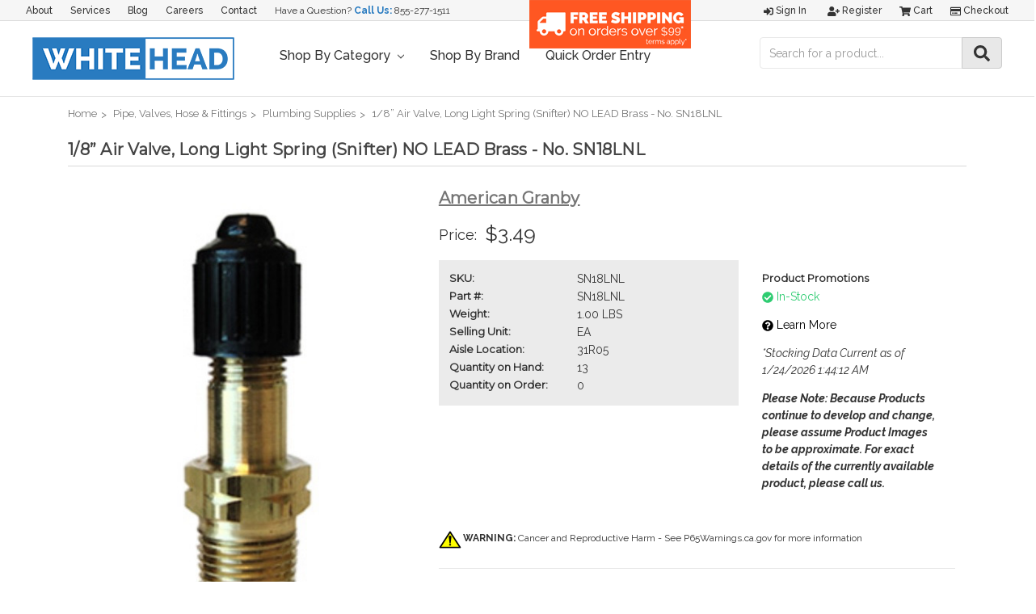

--- FILE ---
content_type: text/html; charset=UTF-8
request_url: https://whiteheadindustrial.com/1-8-air-valve-long-light-spring-snifter-no-lead-brass-no-sn18lnl/
body_size: 52365
content:
<!DOCTYPE html>
<html class="no-js" lang="en">
    <head>
        <title>1/8” Air Valve, Long Light Spring (Snifter) NO LEAD Brass - No. SN18LNL - Whitehead Industrial Hardware</title>
        <link rel="dns-prefetch preconnect" href="https://cdn11.bigcommerce.com/s-4kgsw20zr0" crossorigin><link rel="dns-prefetch preconnect" href="https://fonts.googleapis.com/" crossorigin><link rel="dns-prefetch preconnect" href="https://fonts.gstatic.com/" crossorigin>
        <meta property="product:price:amount" content="3.49" /><meta property="product:price:currency" content="USD" /><meta property="og:url" content="https://whiteheadindustrial.com/1-8-air-valve-long-light-spring-snifter-no-lead-brass-no-sn18lnl/" /><meta property="og:site_name" content="Whitehead Industrial Hardware" /><meta name="description" content="1/8” Air Valve, Long Light Spring (Snifter) NO LEAD Brass - No. SN18LNL"><link rel='canonical' href='https://whiteheadindustrial.com/1-8-air-valve-long-light-spring-snifter-no-lead-brass-no-sn18lnl/' /><meta name='platform' content='bigcommerce.stencil' /><meta property="og:type" content="product" />
<meta property="og:title" content="1/8” Air Valve, Long Light Spring (Snifter) NO LEAD Brass - No. SN18LNL" />
<meta property="og:description" content="1/8” Air Valve, Long Light Spring (Snifter) NO LEAD Brass - No. SN18LNL" />
<meta property="og:image" content="https://cdn11.bigcommerce.com/s-4kgsw20zr0/products/18894/images/20095/SN18LNL__77167.1560525467.386.513.jpg?c=2" />
<meta property="fb:admins" content="jmiller@millerhardware.com" />
<meta property="og:availability" content="instock" />
<meta property="pinterest:richpins" content="enabled" />
        
         

        <link href="https://cdn11.bigcommerce.com/s-4kgsw20zr0/product_images/BC-FAVICON.jpg?t=1532698228" rel="shortcut icon">
        <meta name="viewport" content="width=device-width, initial-scale=1, maximum-scale=1">

        <script>
            // Change document class from no-js to js so we can detect this in css
            document.documentElement.className = document.documentElement.className.replace('no-js', 'js');
        </script>

        <link href="https://fonts.googleapis.com/css?family=Montserrat:400%7COswald:300%7CKarla:400&display=swap" rel="stylesheet">
        <link data-stencil-stylesheet href="https://cdn11.bigcommerce.com/s-4kgsw20zr0/stencil/8169b2d0-3181-0139-1dd2-0242ac110010/e/24491910-ef99-013c-0816-6e2736edf853/css/theme-8205a310-3181-0139-1dd2-0242ac110010.css" rel="stylesheet">

        <!-- Start Tracking Code for analytics_facebook -->

<script>
!function(f,b,e,v,n,t,s){if(f.fbq)return;n=f.fbq=function(){n.callMethod?n.callMethod.apply(n,arguments):n.queue.push(arguments)};if(!f._fbq)f._fbq=n;n.push=n;n.loaded=!0;n.version='2.0';n.queue=[];t=b.createElement(e);t.async=!0;t.src=v;s=b.getElementsByTagName(e)[0];s.parentNode.insertBefore(t,s)}(window,document,'script','https://connect.facebook.net/en_US/fbevents.js');

fbq('set', 'autoConfig', 'false', '305657220273067');
fbq('dataProcessingOptions', ['LDU'], 0, 0);
fbq('init', '305657220273067', {"external_id":"0a0143d6-adf6-4ea9-bf14-81c6215e1952"});
fbq('set', 'agent', 'bigcommerce', '305657220273067');

function trackEvents() {
    var pathName = window.location.pathname;

    fbq('track', 'PageView', {}, "");

    // Search events start -- only fire if the shopper lands on the /search.php page
    if (pathName.indexOf('/search.php') === 0 && getUrlParameter('search_query')) {
        fbq('track', 'Search', {
            content_type: 'product_group',
            content_ids: [],
            search_string: getUrlParameter('search_query')
        });
    }
    // Search events end

    // Wishlist events start -- only fire if the shopper attempts to add an item to their wishlist
    if (pathName.indexOf('/wishlist.php') === 0 && getUrlParameter('added_product_id')) {
        fbq('track', 'AddToWishlist', {
            content_type: 'product_group',
            content_ids: []
        });
    }
    // Wishlist events end

    // Lead events start -- only fire if the shopper subscribes to newsletter
    if (pathName.indexOf('/subscribe.php') === 0 && getUrlParameter('result') === 'success') {
        fbq('track', 'Lead', {});
    }
    // Lead events end

    // Registration events start -- only fire if the shopper registers an account
    if (pathName.indexOf('/login.php') === 0 && getUrlParameter('action') === 'account_created') {
        fbq('track', 'CompleteRegistration', {}, "");
    }
    // Registration events end

    

    function getUrlParameter(name) {
        var cleanName = name.replace(/[\[]/, '\[').replace(/[\]]/, '\]');
        var regex = new RegExp('[\?&]' + cleanName + '=([^&#]*)');
        var results = regex.exec(window.location.search);
        return results === null ? '' : decodeURIComponent(results[1].replace(/\+/g, ' '));
    }
}

if (window.addEventListener) {
    window.addEventListener("load", trackEvents, false)
}
</script>
<noscript><img height="1" width="1" style="display:none" alt="null" src="https://www.facebook.com/tr?id=305657220273067&ev=PageView&noscript=1&a=plbigcommerce1.2&eid="/></noscript>

<!-- End Tracking Code for analytics_facebook -->

<!-- Start Tracking Code for analytics_googleanalytics -->

<!-- Global site tag (gtag.js) - Google Analytics -->
<script async src="https://www.googletagmanager.com/gtag/js?id=UA-32581988-1"></script>
<script>
  window.dataLayer = window.dataLayer || [];
  function gtag(){dataLayer.push(arguments);}
  gtag('js', new Date());

  gtag('config', 'UA-32581988-1');
</script>

<meta name="google-site-verification" content="dks3911_WHQHMA4_B57gk_62Jh4Cy0x5q9etG0AvVXg" />


<!-- End Tracking Code for analytics_googleanalytics -->

<!-- Start Tracking Code for analytics_googleanalytics4 -->

<script data-cfasync="false" src="https://cdn11.bigcommerce.com/shared/js/google_analytics4_bodl_subscribers-358423becf5d870b8b603a81de597c10f6bc7699.js" integrity="sha256-gtOfJ3Avc1pEE/hx6SKj/96cca7JvfqllWA9FTQJyfI=" crossorigin="anonymous"></script>
<script data-cfasync="false">
  (function () {
    window.dataLayer = window.dataLayer || [];

    function gtag(){
        dataLayer.push(arguments);
    }

    function initGA4(event) {
         function setupGtag() {
            function configureGtag() {
                gtag('js', new Date());
                gtag('set', 'developer_id.dMjk3Nj', true);
                gtag('config', 'G-HKZLR5R8GW');
            }

            var script = document.createElement('script');

            script.src = 'https://www.googletagmanager.com/gtag/js?id=G-HKZLR5R8GW';
            script.async = true;
            script.onload = configureGtag;

            document.head.appendChild(script);
        }

        setupGtag();

        if (typeof subscribeOnBodlEvents === 'function') {
            subscribeOnBodlEvents('G-HKZLR5R8GW', false);
        }

        window.removeEventListener(event.type, initGA4);
    }

    

    var eventName = document.readyState === 'complete' ? 'consentScriptsLoaded' : 'DOMContentLoaded';
    window.addEventListener(eventName, initGA4, false);
  })()
</script>

<!-- End Tracking Code for analytics_googleanalytics4 -->

<!-- Start Tracking Code for analytics_siteverification -->

<script async src="https://www.googletagmanager.com/gtag/js?id=UA-32581988-1"></script>
<script>
window.dataLayer = window.dataLayer || [];
function gtag(){dataLayer.push(arguments);}
gtag('js', new Date());

gtag('config', 'AW-1005160119');

function trackEcommerce() {
    function gaAddTrans(orderID, store, total, tax, shipping, city, state, country) {
        ga('ecommerce:addTransaction', {
            id: orderID,
            affiliation: store,
            revenue: total,
            tax: tax,
            shipping: shipping,
            city: city,
            state: state,
            country: country
        });
    }

    function gaAddItems(orderID, sku, product, variation, price, qty) {
        ga('ecommerce:addItem', {
            id: orderID,
            sku: sku,
            name: product,
            category: variation,
            price: price,
            quantity: qty
        });
    }

    function gaTrackTrans() {
        ga('ecommerce:send');
    }

    function gtagAddTrans(orderID, store, total, tax, shipping, city, state, country) {
        this.transaction = {
            transaction_id: orderID,
            affiliation: store,
            value: total,
            tax: tax,
            shipping: shipping,
            items: []
        };
    }

    function gtagAddItem(orderID, sku, product, variation, price, qty) {
        this.transaction.items.push({
            id: sku,
            name: product,
            category: variation,
            price: price,
            quantity: qty
        });
    }

    function gtagTrackTrans() {
        gtag('event', 'purchase', this.transaction);
        gtag('event', 'conversion', {
            'send_to': 'D0f3COH77wMQt42m3wM',
            'value': this.transaction.value,
            'transaction_id': this.transaction.transaction_id,
        });
        this.transaction = null;
    }

    if (typeof gtag === 'function') {
        this._addTrans = gtagAddTrans;
        this._addItem = gtagAddItem;
        this._trackTrans = gtagTrackTrans;
    } else if (typeof ga === 'function') {
        this._addTrans = gaAddTrans;
        this._addItem = gaAddItems;
        this._trackTrans = gaTrackTrans;
    }
}

var pageTracker = new trackEcommerce();

</script>

<meta name="google-site-verification" content="kKLBPEddb7QX39ujyFBbrUwQSkLSwX9pVSKlnIRDyUI" />

<!-- End Tracking Code for analytics_siteverification -->


<script type="text/javascript" src="https://checkout-sdk.bigcommerce.com/v1/loader.js" defer ></script>
<script src="https://www.google.com/recaptcha/api.js" async defer></script>
<script type="text/javascript">
var BCData = {"product_attributes":{"sku":"SN18LNL","upc":null,"mpn":null,"gtin":null,"weight":{"formatted":"1.00 LBS","value":1},"base":true,"image":null,"price":{"without_tax":{"formatted":"$3.49","value":3.49,"currency":"USD"},"tax_label":"Tax"},"stock":99999,"instock":true,"stock_message":null,"purchasable":true,"purchasing_message":null,"call_for_price_message":null}};
</script>
<script src='https://www.powr.io/powr.js?external-type=bigcommerce' async></script><script src='https://use.fontawesome.com/releases/v5.3.1/js/all.js' defer></script><script src='https://www.powr.io/powr.js?external-type=bigcommerce' async></script><!-- Google Tag Manager -->
<script>(function(w,d,s,l,i){w[l]=w[l]||[];w[l].push({'gtm.start':
new Date().getTime(),event:'gtm.js'});var f=d.getElementsByTagName(s)[0],
j=d.createElement(s),dl=l!='dataLayer'?'&l='+l:'';j.async=true;j.src=
'https://www.googletagmanager.com/gtm.js?id='+i+dl;f.parentNode.insertBefore(j,f);
})(window,document,'script','dataLayer','GTM-MHPTWZ8');</script>
<!-- End Google Tag Manager --><!-- Global site tag (gtag.js) - Google Ads: 1005160119 -->
<script async src="https://www.googletagmanager.com/gtag/js?id=AW-1005160119"></script>
<script>
  window.dataLayer = window.dataLayer || [];
  function gtag(){dataLayer.push(arguments);}
  gtag('js', new Date());

  gtag('config', 'AW-1005160119');  
</script><script
    src="//filter.freshclick.co.uk/assets/client/freshclick-filter.js?202209130512"
    data-site="4kgsw20zr0"
    data-customer-group="3"
    data-cat=""
    data-brand=""
    data-channel-id=""
    id="fresh_filter"
    defer></script>
<script defer src="//filter.freshclick.co.uk/assets/client/freshclick-filter.js?202411110422" data-site="4kgsw20zr0" data-customer-group="3" data-cat="" data-brand="" data-channel-id="1" id="fresh_filter"></script><script type="text/javascript">  window.freshclick_filter_configurations = "{\"search\":{\"is_search\":\"1\",\"search_container\":\"input[name=search_query]:eq(1)\",\"is_search_ajax\":\"1\",\"filter_color\":\"2C7BC0\",\"login_for_price\":\"0\",\"login_for_price_text\":\"\",\"search_start\":\"20\",\"column_type\":\"1\",\"enterprise_search_style\":\"2\",\"is_auto_search\":\"1\",\"auto_search_wait_time\":\"600\",\"is_trending_now\":\"0\",\"is_recent_search\":\"0\",\"recent_search_language\":\"Recent Searches\",\"trending_now_language\":\"Trending Searches\",\"trending_now_search_count\":\"5\",\"trending_array\":[],\"search_category\":\"false\",\"search_js\":null}}"; </script>
 <script data-cfasync="false" src="https://microapps.bigcommerce.com/bodl-events/1.9.4/index.js" integrity="sha256-Y0tDj1qsyiKBRibKllwV0ZJ1aFlGYaHHGl/oUFoXJ7Y=" nonce="" crossorigin="anonymous"></script>
 <script data-cfasync="false" nonce="">

 (function() {
    function decodeBase64(base64) {
       const text = atob(base64);
       const length = text.length;
       const bytes = new Uint8Array(length);
       for (let i = 0; i < length; i++) {
          bytes[i] = text.charCodeAt(i);
       }
       const decoder = new TextDecoder();
       return decoder.decode(bytes);
    }
    window.bodl = JSON.parse(decodeBase64("[base64]"));
 })()

 </script>

<script nonce="">
(function () {
    var xmlHttp = new XMLHttpRequest();

    xmlHttp.open('POST', 'https://bes.gcp.data.bigcommerce.com/nobot');
    xmlHttp.setRequestHeader('Content-Type', 'application/json');
    xmlHttp.send('{"store_id":"1000089379","timezone_offset":"-4.0","timestamp":"2026-01-24T14:13:36.29407600Z","visit_id":"99561b63-315f-4a26-834b-15c1667d7d10","channel_id":1}');
})();
</script>

        

        
        
        
        
        <!-- snippet location htmlhead -->
    </head>
    <body>
        <!-- snippet location header -->
        <svg data-src="https://cdn11.bigcommerce.com/s-4kgsw20zr0/stencil/8169b2d0-3181-0139-1dd2-0242ac110010/e/24491910-ef99-013c-0816-6e2736edf853/img/icon-sprite.svg" class="icons-svg-sprite"></svg>


        <header class="header" role="banner">
    <a href="#" class="mobileMenu-toggle" data-mobile-menu-toggle="menu">
        <span class="mobileMenu-toggleIcon">Toggle menu</span>
    </a>
    <div id="custom-nav-container">
	<nav class="navUser custom-top-nav">
		<ul class="navUser-section navUser-section--alt">
			<li class="navUser-item">
				<a class="navUser-action" href="/about-us">About</a>
			</li>
			<li class="navUser-item">
				<a class="navUser-action" href="/services">Services</a>
			</li>
			<li class="navUser-item">
				<a class="navUser-action" href="/blog">Blog</a>
			</li>
			<li class="navUser-item">
				<a class="navUser-action" href="/careers">Careers</a>
			</li>
			<li class="navUser-item">
				<a class="navUser-action" href="/contact-us">Contact</a>
			</li>
			<li class="navUser-item contact">
				Have a Question? <strong>Call Us:</strong> <a href="tel:+18552771511" title="Whitehead Industrial Customer Service Phone Number">855-277-1511</a>
			</li>
		</ul>
		<div class="freeshipping">
			<a href="/shipping-promotions/"><img src="https://cdn11.bigcommerce.com/s-4kgsw20zr0/product_images/uploaded_images/freeshippingfinal.png"></a>
		</div>
	</nav>

	<nav class="navUser">
		
		<ul class="navUser-section navUser-section--alt">
			<li class="navUser-item">
				<a class="navUser-action navUser-item--compare" href="/compare" data-compare-nav>Compare <span class="countPill countPill--positive countPill--alt"></span></a>
			</li>
			<li class="navUser-item navUser-item--account">
					<a class="navUser-action" href="/login.php"><i class="fas fa-sign-in-alt"></i> Sign in</a>
						<a class="navUser-action" href="/login.php?action=create_account"><i class="fas fa-user-plus"></i> Register</a>
			</li>
			<li class="navUser-item navUser-item--cart">
				<a
					class="navUser-action"
					data-cart-preview
					data-dropdown="cart-preview-dropdown"
					data-options="align:right"
					href="/cart.php">
					<span class="navUser-item-cartLabel"><i class="fas fa-shopping-cart"></i> Cart</span> <span class="countPill cart-quantity">0</span>
				</a>

				<div class="dropdown-menu" id="cart-preview-dropdown" data-dropdown-content aria-hidden="true"></div>
			</li>
			<li class="navUser-item">
				<a class="navUser-action" href="/checkout"><i class="far fa-credit-card"></i> Checkout</a>
			</li>
		</ul>
	</nav>
</div>
	<div id="custom-header-container">
			<div class="header-logo header-logo--left">
				<a href="https://whiteheadindustrial.com/">
            <img class="header-logo-image-unknown-size" src="https://cdn11.bigcommerce.com/s-4kgsw20zr0/images/stencil/original/whitehead-logo-store_1535738061__44645.original.png" alt="Whitehead Industrial Hardware" title="Whitehead Industrial Hardware">
</a>
			</div>
		<div data-content-region="header_bottom"></div>
		<div class="navPages-container" id="menu" data-menu>
			<nav class="navPages">
    <div class="navPages-quickSearch">
        <div class="container">
    <!-- snippet location forms_search -->
    <form class="form" action="/search.php">
        <fieldset class="form-fieldset">
            <div class="form-field">
                <label class="is-srOnly" for="search_query">Search</label>
                <input class="form-input" data-search-quick name="search_query" id="search_query" data-error-message="Search field cannot be empty." placeholder="Search the store" autocomplete="off">
            </div>
        </fieldset>
    </form>
    <section class="quickSearchResults" data-bind="html: results"></section>
</div>
    </div>
    <ul class="navPages-list navPages-list-depth-max custom-nav-ul">
		<li class="navPages-item">
			<a class="navPages-action has-subMenu" href="" data-collapsible="navPages-c01" aria-controls="navPages-c01" aria-expanded="false">
				Shop By Category <i class="icon navPages-action-moreIcon" aria-hidden="true"><svg><use xlink:href="#icon-chevron-down"></use></svg></i>
			</a>
			<div class="navPage-subMenu" id="navPages-c01" aria-hidden="true" tabindex="-1">
				 <ul class="navPages-list navPages-list-depth-max">
						<li class="navPages-item">
							    <a class="navPages-action navPages-action-depth-max has-subMenu is-root" href="https://whiteheadindustrial.com/abrasives/" data-collapsible="navPages-29">
        Abrasives <i class="icon navPages-action-moreIcon" aria-hidden="true"><svg><use xlink:href="#icon-chevron-down" /></svg></i>
    </a>
    <div class="navPage-subMenu navPage-subMenu-horizontal" id="navPages-29" aria-hidden="true" tabindex="-1">
    <ul class="navPage-subMenu-list">
        <li class="navPage-subMenu-item-parent">
            <a class="navPage-subMenu-action navPages-action navPages-action-depth-max" href="https://whiteheadindustrial.com/abrasives/">All Abrasives</a>
        </li>
            <li class="navPage-subMenu-item-child">
                    <a class="navPage-subMenu-action navPages-action navPages-action-depth-max has-subMenu" href="https://whiteheadindustrial.com/abrasives/bonded-abrasives/" data-collapsible="navPages-368">
                        Bonded Abrasives <i class="icon navPages-action-moreIcon" aria-hidden="true"><svg><use xlink:href="#icon-chevron-down" /></svg></i>
                    </a>
                    <div class="navPage-subMenu navPage-subMenu-horizontal" id="navPages-368" aria-hidden="true" tabindex="-1">
    <ul class="navPage-subMenu-list">
        <li class="navPage-subMenu-item-parent">
            <a class="navPage-subMenu-action navPages-action navPages-action-depth-max" href="https://whiteheadindustrial.com/abrasives/bonded-abrasives/">All Bonded Abrasives</a>
        </li>
            <li class="navPage-subMenu-item-child">
                    <a class="navPage-subMenu-action navPages-action" href="https://whiteheadindustrial.com/abrasives/bonded-abrasives/bench-pedestal-wheels/">Bench &amp; Pedestal Wheels</a>
            </li>
            <li class="navPage-subMenu-item-child">
                    <a class="navPage-subMenu-action navPages-action navPages-action-depth-max has-subMenu" href="https://whiteheadindustrial.com/abrasives/bonded-abrasives/cut-off-wheels/" data-collapsible="navPages-970">
                        Cut-off Wheels <i class="icon navPages-action-moreIcon" aria-hidden="true"><svg><use xlink:href="#icon-chevron-down" /></svg></i>
                    </a>
                    <div class="navPage-subMenu navPage-subMenu-horizontal" id="navPages-970" aria-hidden="true" tabindex="-1">
    <ul class="navPage-subMenu-list">
        <li class="navPage-subMenu-item-parent">
            <a class="navPage-subMenu-action navPages-action navPages-action-depth-max" href="https://whiteheadindustrial.com/abrasives/bonded-abrasives/cut-off-wheels/">All Cut-off Wheels</a>
        </li>
            <li class="navPage-subMenu-item-child">
                    <a class="navPage-subMenu-action navPages-action" href="https://whiteheadindustrial.com/abrasives/bonded-abrasives/cut-off-wheels/cut-off-wheels-for-chop-saws/">Cut-off Wheels for Chop Saws</a>
            </li>
            <li class="navPage-subMenu-item-child">
                    <a class="navPage-subMenu-action navPages-action" href="https://whiteheadindustrial.com/abrasives/bonded-abrasives/cut-off-wheels/cut-off-wheels-for-die-grinders/">Cut-off Wheels for Die Grinders</a>
            </li>
            <li class="navPage-subMenu-item-child">
                    <a class="navPage-subMenu-action navPages-action" href="https://whiteheadindustrial.com/abrasives/bonded-abrasives/cut-off-wheels/cut-off-wheels-for-high-speed-portable-saws/">Cut-off Wheels for High-Speed Portable Saws</a>
            </li>
            <li class="navPage-subMenu-item-child">
                    <a class="navPage-subMenu-action navPages-action" href="https://whiteheadindustrial.com/abrasives/bonded-abrasives/cut-off-wheels/cut-off-wheels-for-portable-circular-saws/">Cut-off Wheels for Portable Circular Saws</a>
            </li>
            <li class="navPage-subMenu-item-child">
                    <a class="navPage-subMenu-action navPages-action" href="https://whiteheadindustrial.com/abrasives/bonded-abrasives/cut-off-wheels/cut-off-wheels-for-stationary-machines/">Cut-off Wheels for Stationary Machines</a>
            </li>
    </ul>
</div>
            </li>
            <li class="navPage-subMenu-item-child">
                    <a class="navPage-subMenu-action navPages-action" href="https://whiteheadindustrial.com/abrasives/bonded-abrasives/cutting-discs/">Cutting Discs</a>
            </li>
            <li class="navPage-subMenu-item-child">
                    <a class="navPage-subMenu-action navPages-action" href="https://whiteheadindustrial.com/abrasives/bonded-abrasives/grinding-wheels/">Grinding Wheels</a>
            </li>
            <li class="navPage-subMenu-item-child">
                    <a class="navPage-subMenu-action navPages-action" href="https://whiteheadindustrial.com/abrasives/bonded-abrasives/mounted-points/">Mounted Points</a>
            </li>
            <li class="navPage-subMenu-item-child">
                    <a class="navPage-subMenu-action navPages-action" href="https://whiteheadindustrial.com/abrasives/bonded-abrasives/snagging-wheels-cones-plugs/">Snagging Wheels, Cones &amp; Plugs</a>
            </li>
            <li class="navPage-subMenu-item-child">
                    <a class="navPage-subMenu-action navPages-action" href="https://whiteheadindustrial.com/abrasives/bonded-abrasives/sticks-stones/">Sticks &amp; Stones</a>
            </li>
            <li class="navPage-subMenu-item-child">
                    <a class="navPage-subMenu-action navPages-action" href="https://whiteheadindustrial.com/abrasives/bonded-abrasives/toolroom-wheels/">Toolroom Wheels</a>
            </li>
            <li class="navPage-subMenu-item-child">
                    <a class="navPage-subMenu-action navPages-action" href="https://whiteheadindustrial.com/abrasives/carbide-burs/">Carbide Burs</a>
            </li>
    </ul>
</div>
            </li>
            <li class="navPage-subMenu-item-child">
                    <a class="navPage-subMenu-action navPages-action navPages-action-depth-max has-subMenu" href="https://whiteheadindustrial.com/abrasives/coated-abrasives/" data-collapsible="navPages-33">
                        Coated Abrasives <i class="icon navPages-action-moreIcon" aria-hidden="true"><svg><use xlink:href="#icon-chevron-down" /></svg></i>
                    </a>
                    <div class="navPage-subMenu navPage-subMenu-horizontal" id="navPages-33" aria-hidden="true" tabindex="-1">
    <ul class="navPage-subMenu-list">
        <li class="navPage-subMenu-item-parent">
            <a class="navPage-subMenu-action navPages-action navPages-action-depth-max" href="https://whiteheadindustrial.com/abrasives/coated-abrasives/">All Coated Abrasives</a>
        </li>
            <li class="navPage-subMenu-item-child">
                    <a class="navPage-subMenu-action navPages-action" href="https://whiteheadindustrial.com/abrasives/coated-abrasives/abrasive-belts/">Abrasive Belts</a>
            </li>
            <li class="navPage-subMenu-item-child">
                    <a class="navPage-subMenu-action navPages-action" href="https://whiteheadindustrial.com/abrasives/coated-abrasives/abrasive-rolls/">Abrasive Rolls</a>
            </li>
            <li class="navPage-subMenu-item-child">
                    <a class="navPage-subMenu-action navPages-action" href="https://whiteheadindustrial.com/abrasives/coated-abrasives/abrasive-sheets/">Abrasive Sheets</a>
            </li>
            <li class="navPage-subMenu-item-child">
                    <a class="navPage-subMenu-action navPages-action" href="https://whiteheadindustrial.com/abrasives/coated-abrasives/backing-pads/">Backing Pads</a>
            </li>
            <li class="navPage-subMenu-item-child">
                    <a class="navPage-subMenu-action navPages-action" href="https://whiteheadindustrial.com/abrasives/coated-abrasives/fiber-discs/">Fiber Discs</a>
            </li>
            <li class="navPage-subMenu-item-child">
                    <a class="navPage-subMenu-action navPages-action" href="https://whiteheadindustrial.com/abrasives/coated-abrasives/flap-discs/">Flap Discs</a>
            </li>
            <li class="navPage-subMenu-item-child">
                    <a class="navPage-subMenu-action navPages-action" href="https://whiteheadindustrial.com/abrasives/coated-abrasives/flap-wheels/">Flap Wheels</a>
            </li>
            <li class="navPage-subMenu-item-child">
                    <a class="navPage-subMenu-action navPages-action" href="https://whiteheadindustrial.com/abrasives/coated-abrasives/floor-sanding/">Floor Sanding</a>
            </li>
            <li class="navPage-subMenu-item-child">
                    <a class="navPage-subMenu-action navPages-action" href="https://whiteheadindustrial.com/abrasives/coated-abrasives/hand-pads-sponges/">Hand Pads &amp; Sponges</a>
            </li>
            <li class="navPage-subMenu-item-child">
                    <a class="navPage-subMenu-action navPages-action" href="https://whiteheadindustrial.com/abrasives/coated-abrasives/hook-loop-discs/">Hook &amp; Loop Discs</a>
            </li>
            <li class="navPage-subMenu-item-child">
                    <a class="navPage-subMenu-action navPages-action" href="https://whiteheadindustrial.com/abrasives/coated-abrasives/locking-discs/">Locking Discs</a>
            </li>
            <li class="navPage-subMenu-item-child">
                    <a class="navPage-subMenu-action navPages-action" href="https://whiteheadindustrial.com/abrasives/coated-abrasives/psa-discs/">PSA Discs</a>
            </li>
            <li class="navPage-subMenu-item-child">
                    <a class="navPage-subMenu-action navPages-action" href="https://whiteheadindustrial.com/abrasives/coated-abrasives/spiral-bands/">Spiral Bands</a>
            </li>
            <li class="navPage-subMenu-item-child">
                    <a class="navPage-subMenu-action navPages-action" href="https://whiteheadindustrial.com/abrasives/coated-abrasives/surface-conditioning-discs/">Surface Conditioning Discs</a>
            </li>
    </ul>
</div>
            </li>
            <li class="navPage-subMenu-item-child">
                    <a class="navPage-subMenu-action navPages-action navPages-action-depth-max has-subMenu" href="https://whiteheadindustrial.com/abrasives/diamond-abrasives/" data-collapsible="navPages-1081">
                        Diamond Abrasives <i class="icon navPages-action-moreIcon" aria-hidden="true"><svg><use xlink:href="#icon-chevron-down" /></svg></i>
                    </a>
                    <div class="navPage-subMenu navPage-subMenu-horizontal" id="navPages-1081" aria-hidden="true" tabindex="-1">
    <ul class="navPage-subMenu-list">
        <li class="navPage-subMenu-item-parent">
            <a class="navPage-subMenu-action navPages-action navPages-action-depth-max" href="https://whiteheadindustrial.com/abrasives/diamond-abrasives/">All Diamond Abrasives</a>
        </li>
            <li class="navPage-subMenu-item-child">
                    <a class="navPage-subMenu-action navPages-action" href="https://whiteheadindustrial.com/abrasives/diamond-abrasives/diamond-grinding-wheels/">Diamond Grinding Wheels</a>
            </li>
            <li class="navPage-subMenu-item-child">
                    <a class="navPage-subMenu-action navPages-action" href="https://whiteheadindustrial.com/abrasives/diamond-abrasives/diamond-saw-blades/">Diamond Saw Blades</a>
            </li>
    </ul>
</div>
            </li>
            <li class="navPage-subMenu-item-child">
                    <a class="navPage-subMenu-action navPages-action navPages-action-depth-max has-subMenu" href="https://whiteheadindustrial.com/abrasives/files/" data-collapsible="navPages-1127">
                        Files <i class="icon navPages-action-moreIcon" aria-hidden="true"><svg><use xlink:href="#icon-chevron-down" /></svg></i>
                    </a>
                    <div class="navPage-subMenu navPage-subMenu-horizontal" id="navPages-1127" aria-hidden="true" tabindex="-1">
    <ul class="navPage-subMenu-list">
        <li class="navPage-subMenu-item-parent">
            <a class="navPage-subMenu-action navPages-action navPages-action-depth-max" href="https://whiteheadindustrial.com/abrasives/files/">All Files</a>
        </li>
            <li class="navPage-subMenu-item-child">
                    <a class="navPage-subMenu-action navPages-action" href="https://whiteheadindustrial.com/abrasives/files/file-cleaners/">File Cleaners</a>
            </li>
            <li class="navPage-subMenu-item-child">
                    <a class="navPage-subMenu-action navPages-action" href="https://whiteheadindustrial.com/abrasives/files/file-handles/">File Handles</a>
            </li>
            <li class="navPage-subMenu-item-child">
                    <a class="navPage-subMenu-action navPages-action" href="https://whiteheadindustrial.com/abrasives/files/hand-planes/">Hand Planes</a>
            </li>
            <li class="navPage-subMenu-item-child">
                    <a class="navPage-subMenu-action navPages-action" href="https://whiteheadindustrial.com/abrasives/files/individual-files/">Individual Files</a>
            </li>
            <li class="navPage-subMenu-item-child">
                    <a class="navPage-subMenu-action navPages-action" href="https://whiteheadindustrial.com/abrasives/files/individual-rasps/">Individual Rasps</a>
            </li>
    </ul>
</div>
            </li>
            <li class="navPage-subMenu-item-child">
                    <a class="navPage-subMenu-action navPages-action" href="https://whiteheadindustrial.com/abrasives/polishing-products/">Polishing Products</a>
            </li>
            <li class="navPage-subMenu-item-child">
                    <a class="navPage-subMenu-action navPages-action navPages-action-depth-max has-subMenu" href="https://whiteheadindustrial.com/abrasives/wire-wheels-brushes/" data-collapsible="navPages-412">
                        Wire Wheels &amp; Brushes <i class="icon navPages-action-moreIcon" aria-hidden="true"><svg><use xlink:href="#icon-chevron-down" /></svg></i>
                    </a>
                    <div class="navPage-subMenu navPage-subMenu-horizontal" id="navPages-412" aria-hidden="true" tabindex="-1">
    <ul class="navPage-subMenu-list">
        <li class="navPage-subMenu-item-parent">
            <a class="navPage-subMenu-action navPages-action navPages-action-depth-max" href="https://whiteheadindustrial.com/abrasives/wire-wheels-brushes/">All Wire Wheels &amp; Brushes</a>
        </li>
            <li class="navPage-subMenu-item-child">
                    <a class="navPage-subMenu-action navPages-action navPages-action-depth-max has-subMenu" href="https://whiteheadindustrial.com/abrasives/wire-wheels-brushes/wire-cup-brushes/" data-collapsible="navPages-443">
                        Wire Cup Brushes <i class="icon navPages-action-moreIcon" aria-hidden="true"><svg><use xlink:href="#icon-chevron-down" /></svg></i>
                    </a>
                    <div class="navPage-subMenu navPage-subMenu-horizontal" id="navPages-443" aria-hidden="true" tabindex="-1">
    <ul class="navPage-subMenu-list">
        <li class="navPage-subMenu-item-parent">
            <a class="navPage-subMenu-action navPages-action navPages-action-depth-max" href="https://whiteheadindustrial.com/abrasives/wire-wheels-brushes/wire-cup-brushes/">All Wire Cup Brushes</a>
        </li>
            <li class="navPage-subMenu-item-child">
                    <a class="navPage-subMenu-action navPages-action" href="https://whiteheadindustrial.com/abrasives/wire-wheels-brushes/wire-cup-brushes/crimped-wire-cup-brushes/">Crimped Wire Cup Brushes</a>
            </li>
            <li class="navPage-subMenu-item-child">
                    <a class="navPage-subMenu-action navPages-action" href="https://whiteheadindustrial.com/abrasives/wire-wheels-brushes/wire-cup-brushes/knotted-wire-cup-brushes/">Knotted Wire Cup Brushes</a>
            </li>
    </ul>
</div>
            </li>
            <li class="navPage-subMenu-item-child">
                    <a class="navPage-subMenu-action navPages-action navPages-action-depth-max has-subMenu" href="https://whiteheadindustrial.com/abrasives/wire-wheels-brushes/wire-wheels/" data-collapsible="navPages-423">
                        Wire Wheels <i class="icon navPages-action-moreIcon" aria-hidden="true"><svg><use xlink:href="#icon-chevron-down" /></svg></i>
                    </a>
                    <div class="navPage-subMenu navPage-subMenu-horizontal" id="navPages-423" aria-hidden="true" tabindex="-1">
    <ul class="navPage-subMenu-list">
        <li class="navPage-subMenu-item-parent">
            <a class="navPage-subMenu-action navPages-action navPages-action-depth-max" href="https://whiteheadindustrial.com/abrasives/wire-wheels-brushes/wire-wheels/">All Wire Wheels</a>
        </li>
            <li class="navPage-subMenu-item-child">
                    <a class="navPage-subMenu-action navPages-action" href="https://whiteheadindustrial.com/abrasives/wire-wheels-brushes/wire-wheels/crimped-wire-wheels/">Crimped Wire Wheels</a>
            </li>
            <li class="navPage-subMenu-item-child">
                    <a class="navPage-subMenu-action navPages-action" href="https://whiteheadindustrial.com/abrasives/wire-wheels-brushes/wire-wheels/knotted-wire-wheels/">Knotted Wire Wheels</a>
            </li>
    </ul>
</div>
            </li>
            <li class="navPage-subMenu-item-child">
                    <a class="navPage-subMenu-action navPages-action" href="https://whiteheadindustrial.com/abrasives/wire-wheels-brushes/stem-mounted-brushes/">Stem Mounted Brushes</a>
            </li>
            <li class="navPage-subMenu-item-child">
                    <a class="navPage-subMenu-action navPages-action" href="https://whiteheadindustrial.com/abrasives/wire-wheels-brushes/stem-mounted-wheels/">Stem Mounted Wheels</a>
            </li>
            <li class="navPage-subMenu-item-child">
                    <a class="navPage-subMenu-action navPages-action" href="https://whiteheadindustrial.com/abrasives/wire-wheels-brushes/scratch-brushes/">Scratch Brushes</a>
            </li>
            <li class="navPage-subMenu-item-child">
                    <a class="navPage-subMenu-action navPages-action" href="https://whiteheadindustrial.com/abrasives/wire-wheels-brushes/tube-brushes/">Tube Brushes</a>
            </li>
            <li class="navPage-subMenu-item-child">
                    <a class="navPage-subMenu-action navPages-action" href="https://whiteheadindustrial.com/abrasives/wire-wheels-brushes/adapters-reducers/">Adapters &amp; Reducers</a>
            </li>
    </ul>
</div>
            </li>
    </ul>
</div>
						</li>
						<li class="navPages-item">
							    <a class="navPages-action navPages-action-depth-max has-subMenu is-root" href="https://whiteheadindustrial.com/adhesives/" data-collapsible="navPages-583">
        Adhesives <i class="icon navPages-action-moreIcon" aria-hidden="true"><svg><use xlink:href="#icon-chevron-down" /></svg></i>
    </a>
    <div class="navPage-subMenu navPage-subMenu-horizontal" id="navPages-583" aria-hidden="true" tabindex="-1">
    <ul class="navPage-subMenu-list">
        <li class="navPage-subMenu-item-parent">
            <a class="navPage-subMenu-action navPages-action navPages-action-depth-max" href="https://whiteheadindustrial.com/adhesives/">All Adhesives</a>
        </li>
            <li class="navPage-subMenu-item-child">
                    <a class="navPage-subMenu-action navPages-action" href="https://whiteheadindustrial.com/adhesives/anchoring-epoxy/">Anchoring Epoxy</a>
            </li>
            <li class="navPage-subMenu-item-child">
                    <a class="navPage-subMenu-action navPages-action navPages-action-depth-max has-subMenu" href="https://whiteheadindustrial.com/adhesives/caulks-sealants/" data-collapsible="navPages-592">
                        Caulks &amp; Sealants <i class="icon navPages-action-moreIcon" aria-hidden="true"><svg><use xlink:href="#icon-chevron-down" /></svg></i>
                    </a>
                    <div class="navPage-subMenu navPage-subMenu-horizontal" id="navPages-592" aria-hidden="true" tabindex="-1">
    <ul class="navPage-subMenu-list">
        <li class="navPage-subMenu-item-parent">
            <a class="navPage-subMenu-action navPages-action navPages-action-depth-max" href="https://whiteheadindustrial.com/adhesives/caulks-sealants/">All Caulks &amp; Sealants</a>
        </li>
            <li class="navPage-subMenu-item-child">
                    <a class="navPage-subMenu-action navPages-action" href="https://whiteheadindustrial.com/adhesives/caulks-sealants/gasket-forming-compounds/">Gasket Forming Compounds</a>
            </li>
            <li class="navPage-subMenu-item-child">
                    <a class="navPage-subMenu-action navPages-action" href="https://whiteheadindustrial.com/adhesives/caulks-sealants/patching-repair/">Patching &amp; Repair</a>
            </li>
            <li class="navPage-subMenu-item-child">
                    <a class="navPage-subMenu-action navPages-action" href="https://whiteheadindustrial.com/adhesives/caulks-sealants/silicones-caulks/">Silicones &amp; Caulks</a>
            </li>
            <li class="navPage-subMenu-item-child">
                    <a class="navPage-subMenu-action navPages-action navPages-action-depth-max has-subMenu" href="https://whiteheadindustrial.com/adhesives/caulks-sealants/thread-compounds/" data-collapsible="navPages-805">
                        Thread Compounds <i class="icon navPages-action-moreIcon" aria-hidden="true"><svg><use xlink:href="#icon-chevron-down" /></svg></i>
                    </a>
                    <div class="navPage-subMenu navPage-subMenu-horizontal" id="navPages-805" aria-hidden="true" tabindex="-1">
    <ul class="navPage-subMenu-list">
        <li class="navPage-subMenu-item-parent">
            <a class="navPage-subMenu-action navPages-action navPages-action-depth-max" href="https://whiteheadindustrial.com/adhesives/caulks-sealants/thread-compounds/">All Thread Compounds</a>
        </li>
            <li class="navPage-subMenu-item-child">
                    <a class="navPage-subMenu-action navPages-action" href="https://whiteheadindustrial.com/adhesives/caulks-sealants/thread-compounds/retaining-compounds/">Retaining Compounds</a>
            </li>
            <li class="navPage-subMenu-item-child">
                    <a class="navPage-subMenu-action navPages-action" href="https://whiteheadindustrial.com/adhesives/caulks-sealants/thread-compounds/thread-repair/">Thread Repair</a>
            </li>
            <li class="navPage-subMenu-item-child">
                    <a class="navPage-subMenu-action navPages-action" href="https://whiteheadindustrial.com/adhesives/caulks-sealants/thread-compounds/thread-sealants/">Thread Sealants</a>
            </li>
            <li class="navPage-subMenu-item-child">
                    <a class="navPage-subMenu-action navPages-action" href="https://whiteheadindustrial.com/adhesives/caulks-sealants/thread-compounds/threadlockers/">Threadlockers</a>
            </li>
    </ul>
</div>
            </li>
            <li class="navPage-subMenu-item-child">
                    <a class="navPage-subMenu-action navPages-action" href="https://whiteheadindustrial.com/adhesives/caulks-sealants/weatherstripping/">Weatherstripping</a>
            </li>
    </ul>
</div>
            </li>
            <li class="navPage-subMenu-item-child">
                    <a class="navPage-subMenu-action navPages-action navPages-action-depth-max has-subMenu" href="https://whiteheadindustrial.com/adhesives/glue-cement/" data-collapsible="navPages-595">
                        Glue &amp; Cement <i class="icon navPages-action-moreIcon" aria-hidden="true"><svg><use xlink:href="#icon-chevron-down" /></svg></i>
                    </a>
                    <div class="navPage-subMenu navPage-subMenu-horizontal" id="navPages-595" aria-hidden="true" tabindex="-1">
    <ul class="navPage-subMenu-list">
        <li class="navPage-subMenu-item-parent">
            <a class="navPage-subMenu-action navPages-action navPages-action-depth-max" href="https://whiteheadindustrial.com/adhesives/glue-cement/">All Glue &amp; Cement</a>
        </li>
            <li class="navPage-subMenu-item-child">
                    <a class="navPage-subMenu-action navPages-action" href="https://whiteheadindustrial.com/adhesives/glue-cement/adhesive-removers/">Adhesive Removers</a>
            </li>
            <li class="navPage-subMenu-item-child">
                    <a class="navPage-subMenu-action navPages-action" href="https://whiteheadindustrial.com/adhesives/glue-cement/adhesives/">Adhesives</a>
            </li>
            <li class="navPage-subMenu-item-child">
                    <a class="navPage-subMenu-action navPages-action" href="https://whiteheadindustrial.com/adhesives/glue-cement/contact-cements/">Contact Cements</a>
            </li>
            <li class="navPage-subMenu-item-child">
                    <a class="navPage-subMenu-action navPages-action" href="https://whiteheadindustrial.com/adhesives/glue-cement/epoxy/">Epoxy</a>
            </li>
            <li class="navPage-subMenu-item-child">
                    <a class="navPage-subMenu-action navPages-action" href="https://whiteheadindustrial.com/adhesives/glue-cement/glue-guns/">Glue Guns</a>
            </li>
            <li class="navPage-subMenu-item-child">
                    <a class="navPage-subMenu-action navPages-action" href="https://whiteheadindustrial.com/adhesives/glue-cement/glues/">Glues</a>
            </li>
            <li class="navPage-subMenu-item-child">
                    <a class="navPage-subMenu-action navPages-action" href="https://whiteheadindustrial.com/adhesives/glue-cement/instant-adhesives/">Instant Adhesives</a>
            </li>
            <li class="navPage-subMenu-item-child">
                    <a class="navPage-subMenu-action navPages-action" href="https://whiteheadindustrial.com/adhesives/glue-cement/spray-adhesives/">Spray Adhesives</a>
            </li>
            <li class="navPage-subMenu-item-child">
                    <a class="navPage-subMenu-action navPages-action" href="https://whiteheadindustrial.com/adhesives/glue-cement/wallpaper-products/">Wallpaper Products</a>
            </li>
    </ul>
</div>
            </li>
            <li class="navPage-subMenu-item-child">
                    <a class="navPage-subMenu-action navPages-action" href="https://whiteheadindustrial.com/adhesives/putties/">Putties</a>
            </li>
            <li class="navPage-subMenu-item-child">
                    <a class="navPage-subMenu-action navPages-action navPages-action-depth-max has-subMenu" href="https://whiteheadindustrial.com/adhesives/tapes/" data-collapsible="navPages-627">
                        Tapes <i class="icon navPages-action-moreIcon" aria-hidden="true"><svg><use xlink:href="#icon-chevron-down" /></svg></i>
                    </a>
                    <div class="navPage-subMenu navPage-subMenu-horizontal" id="navPages-627" aria-hidden="true" tabindex="-1">
    <ul class="navPage-subMenu-list">
        <li class="navPage-subMenu-item-parent">
            <a class="navPage-subMenu-action navPages-action navPages-action-depth-max" href="https://whiteheadindustrial.com/adhesives/tapes/">All Tapes</a>
        </li>
            <li class="navPage-subMenu-item-child">
                    <a class="navPage-subMenu-action navPages-action" href="https://whiteheadindustrial.com/adhesives/caulks-sealants/dispensing-guns/">Dispensing Guns</a>
            </li>
            <li class="navPage-subMenu-item-child">
                    <a class="navPage-subMenu-action navPages-action" href="https://whiteheadindustrial.com/adhesives/tapes/aisle-marking-tapes/">Aisle &amp; Marking Tapes</a>
            </li>
            <li class="navPage-subMenu-item-child">
                    <a class="navPage-subMenu-action navPages-action" href="https://whiteheadindustrial.com/adhesives/tapes/duct-tapes/">Duct Tapes</a>
            </li>
            <li class="navPage-subMenu-item-child">
                    <a class="navPage-subMenu-action navPages-action" href="https://whiteheadindustrial.com/adhesives/tapes/foam-tapes/">Foam Tapes</a>
            </li>
            <li class="navPage-subMenu-item-child">
                    <a class="navPage-subMenu-action navPages-action" href="https://whiteheadindustrial.com/adhesives/tapes/packaging-tapes/">Packaging Tapes</a>
            </li>
            <li class="navPage-subMenu-item-child">
                    <a class="navPage-subMenu-action navPages-action" href="https://whiteheadindustrial.com/adhesives/tapes/transfer-tapes/">Transfer Tapes</a>
            </li>
            <li class="navPage-subMenu-item-child">
                    <a class="navPage-subMenu-action navPages-action" href="https://whiteheadindustrial.com/adhesives/tapes/velcro/">Velcro</a>
            </li>
            <li class="navPage-subMenu-item-child">
                    <a class="navPage-subMenu-action navPages-action" href="https://whiteheadindustrial.com/adhesives/tapes/electrical-tapes/">Electrical Tapes</a>
            </li>
            <li class="navPage-subMenu-item-child">
                    <a class="navPage-subMenu-action navPages-action" href="https://whiteheadindustrial.com/adhesives/tapes/masking-tapes/">Masking Tapes</a>
            </li>
            <li class="navPage-subMenu-item-child">
                    <a class="navPage-subMenu-action navPages-action" href="https://whiteheadindustrial.com/adhesives/tapes/painters-tape/">Painters Tape</a>
            </li>
            <li class="navPage-subMenu-item-child">
                    <a class="navPage-subMenu-action navPages-action" href="https://whiteheadindustrial.com/adhesives/tapes/office-tapes/">Office Tapes</a>
            </li>
            <li class="navPage-subMenu-item-child">
                    <a class="navPage-subMenu-action navPages-action" href="https://whiteheadindustrial.com/adhesives/tapes/drywall-tapes/">Drywall Tapes</a>
            </li>
            <li class="navPage-subMenu-item-child">
                    <a class="navPage-subMenu-action navPages-action" href="https://whiteheadindustrial.com/adhesives/tapes/carpet-tapes/">Carpet Tapes</a>
            </li>
    </ul>
</div>
            </li>
    </ul>
</div>
						</li>
						<li class="navPages-item">
							    <a class="navPages-action navPages-action-depth-max has-subMenu is-root" href="https://whiteheadindustrial.com/cutting-tools-metalworking/" data-collapsible="navPages-25">
        Cutting Tools &amp; Metalworking <i class="icon navPages-action-moreIcon" aria-hidden="true"><svg><use xlink:href="#icon-chevron-down" /></svg></i>
    </a>
    <div class="navPage-subMenu navPage-subMenu-horizontal" id="navPages-25" aria-hidden="true" tabindex="-1">
    <ul class="navPage-subMenu-list">
        <li class="navPage-subMenu-item-parent">
            <a class="navPage-subMenu-action navPages-action navPages-action-depth-max" href="https://whiteheadindustrial.com/cutting-tools-metalworking/">All Cutting Tools &amp; Metalworking</a>
        </li>
            <li class="navPage-subMenu-item-child">
                    <a class="navPage-subMenu-action navPages-action" href="https://whiteheadindustrial.com/cutting-tools-metalworking/specialty-knives/">Specialty Knives</a>
            </li>
            <li class="navPage-subMenu-item-child">
                    <a class="navPage-subMenu-action navPages-action" href="https://whiteheadindustrial.com/cutting-tools-metalworking/utility-knives/">Utility Knives</a>
            </li>
            <li class="navPage-subMenu-item-child">
                    <a class="navPage-subMenu-action navPages-action" href="https://whiteheadindustrial.com/cutting-tools-metalworking/carbide-burs/">Carbide Burs</a>
            </li>
            <li class="navPage-subMenu-item-child">
                    <a class="navPage-subMenu-action navPages-action navPages-action-depth-max has-subMenu" href="https://whiteheadindustrial.com/cutting-tools-metalworking/drill-bits/" data-collapsible="navPages-28">
                        Drill Bits <i class="icon navPages-action-moreIcon" aria-hidden="true"><svg><use xlink:href="#icon-chevron-down" /></svg></i>
                    </a>
                    <div class="navPage-subMenu navPage-subMenu-horizontal" id="navPages-28" aria-hidden="true" tabindex="-1">
    <ul class="navPage-subMenu-list">
        <li class="navPage-subMenu-item-parent">
            <a class="navPage-subMenu-action navPages-action navPages-action-depth-max" href="https://whiteheadindustrial.com/cutting-tools-metalworking/drill-bits/">All Drill Bits</a>
        </li>
            <li class="navPage-subMenu-item-child">
                    <a class="navPage-subMenu-action navPages-action" href="https://whiteheadindustrial.com/cutting-tools-metalworking/drill-bits/drills/">Drills</a>
            </li>
            <li class="navPage-subMenu-item-child">
                    <a class="navPage-subMenu-action navPages-action navPages-action-depth-max has-subMenu" href="https://whiteheadindustrial.com/cutting-tools-metalworking/drill-bits/jobber-length-drills/" data-collapsible="navPages-109">
                        Jobber Length Drills <i class="icon navPages-action-moreIcon" aria-hidden="true"><svg><use xlink:href="#icon-chevron-down" /></svg></i>
                    </a>
                    <div class="navPage-subMenu navPage-subMenu-horizontal" id="navPages-109" aria-hidden="true" tabindex="-1">
    <ul class="navPage-subMenu-list">
        <li class="navPage-subMenu-item-parent">
            <a class="navPage-subMenu-action navPages-action navPages-action-depth-max" href="https://whiteheadindustrial.com/cutting-tools-metalworking/drill-bits/jobber-length-drills/">All Jobber Length Drills</a>
        </li>
            <li class="navPage-subMenu-item-child">
                    <a class="navPage-subMenu-action navPages-action" href="https://whiteheadindustrial.com/cutting-tools-metalworking/drill-bits/jobber-length-drills/cobalt-drills/">Cobalt Drills</a>
            </li>
            <li class="navPage-subMenu-item-child">
                    <a class="navPage-subMenu-action navPages-action" href="https://whiteheadindustrial.com/cutting-tools-metalworking/drill-bits/jobber-length-drills/high-speed-steel-drills/">High Speed Steel Drills</a>
            </li>
            <li class="navPage-subMenu-item-child">
                    <a class="navPage-subMenu-action navPages-action" href="https://whiteheadindustrial.com/cutting-tools-metalworking/drill-bits/jobber-length-drills/left-hand-drills/">Left Hand Drills</a>
            </li>
    </ul>
</div>
            </li>
            <li class="navPage-subMenu-item-child">
                    <a class="navPage-subMenu-action navPages-action" href="https://whiteheadindustrial.com/cutting-tools-metalworking/drill-bits/taper-shank-drills/">Taper Shank Drills</a>
            </li>
            <li class="navPage-subMenu-item-child">
                    <a class="navPage-subMenu-action navPages-action" href="https://whiteheadindustrial.com/cutting-tools-metalworking/drill-bits/mechanics-length-drills/">Mechanics Length Drills</a>
            </li>
            <li class="navPage-subMenu-item-child">
                    <a class="navPage-subMenu-action navPages-action" href="https://whiteheadindustrial.com/cutting-tools-metalworking/drill-bits/reduced-shank-drills/">Reduced Shank Drills</a>
            </li>
            <li class="navPage-subMenu-item-child">
                    <a class="navPage-subMenu-action navPages-action" href="https://whiteheadindustrial.com/cutting-tools-metalworking/drill-bits/screw-machine-length-drills/">Screw Machine Length Drills</a>
            </li>
            <li class="navPage-subMenu-item-child">
                    <a class="navPage-subMenu-action navPages-action" href="https://whiteheadindustrial.com/cutting-tools-metalworking/drill-bits/carbide-tipped-drills/">Carbide Tipped Drills</a>
            </li>
            <li class="navPage-subMenu-item-child">
                    <a class="navPage-subMenu-action navPages-action" href="https://whiteheadindustrial.com/cutting-tools-metalworking/drill-bits/glass-tile-drills/">Glass &amp; Tile Drills</a>
            </li>
            <li class="navPage-subMenu-item-child">
                    <a class="navPage-subMenu-action navPages-action" href="https://whiteheadindustrial.com/cutting-tools-metalworking/drill-bits/impact-ready-drills/">Impact Ready Drills</a>
            </li>
            <li class="navPage-subMenu-item-child">
                    <a class="navPage-subMenu-action navPages-action" href="https://whiteheadindustrial.com/cutting-tools-metalworking/drill-bits/aircraft-extension-drills/">Aircraft Extension Drills</a>
            </li>
            <li class="navPage-subMenu-item-child">
                    <a class="navPage-subMenu-action navPages-action" href="https://whiteheadindustrial.com/cutting-tools-metalworking/drill-bits/hex-shank-drills/">Hex Shank Drills</a>
            </li>
            <li class="navPage-subMenu-item-child">
                    <a class="navPage-subMenu-action navPages-action" href="https://whiteheadindustrial.com/cutting-tools-metalworking/drill-bits/diamond-drills/">Diamond Drills</a>
            </li>
            <li class="navPage-subMenu-item-child">
                    <a class="navPage-subMenu-action navPages-action" href="https://whiteheadindustrial.com/cutting-tools-metalworking/drill-bits/multi-step-drills/">Multi Step Drills</a>
            </li>
            <li class="navPage-subMenu-item-child">
                    <a class="navPage-subMenu-action navPages-action" href="https://whiteheadindustrial.com/cutting-tools-metalworking/drill-bits/extractors/">Extractors</a>
            </li>
            <li class="navPage-subMenu-item-child">
                    <a class="navPage-subMenu-action navPages-action navPages-action-depth-max has-subMenu" href="https://whiteheadindustrial.com/cutting-tools-metalworking/drill-bits/woodboring-bits/" data-collapsible="navPages-363">
                        Woodboring Bits <i class="icon navPages-action-moreIcon" aria-hidden="true"><svg><use xlink:href="#icon-chevron-down" /></svg></i>
                    </a>
                    <div class="navPage-subMenu navPage-subMenu-horizontal" id="navPages-363" aria-hidden="true" tabindex="-1">
    <ul class="navPage-subMenu-list">
        <li class="navPage-subMenu-item-parent">
            <a class="navPage-subMenu-action navPages-action navPages-action-depth-max" href="https://whiteheadindustrial.com/cutting-tools-metalworking/drill-bits/woodboring-bits/">All Woodboring Bits</a>
        </li>
            <li class="navPage-subMenu-item-child">
                    <a class="navPage-subMenu-action navPages-action" href="https://whiteheadindustrial.com/cutting-tools-metalworking/drill-bits/woodboring-bits/auger-bits/">Auger Bits</a>
            </li>
            <li class="navPage-subMenu-item-child">
                    <a class="navPage-subMenu-action navPages-action" href="https://whiteheadindustrial.com/cutting-tools-metalworking/drill-bits/woodboring-bits/selfeed-drills/">Selfeed Drills</a>
            </li>
            <li class="navPage-subMenu-item-child">
                    <a class="navPage-subMenu-action navPages-action" href="https://whiteheadindustrial.com/cutting-tools-metalworking/drill-bits/woodboring-bits/spade-bits/">Spade Bits</a>
            </li>
    </ul>
</div>
            </li>
            <li class="navPage-subMenu-item-child">
                    <a class="navPage-subMenu-action navPages-action" href="https://whiteheadindustrial.com/cutting-tools-metalworking/drill-bits/drill-sets/">Drill Sets</a>
            </li>
            <li class="navPage-subMenu-item-child">
                    <a class="navPage-subMenu-action navPages-action" href="https://whiteheadindustrial.com/cutting-tools-metalworking/drill-bits/storage-sharpening/">Storage &amp; Sharpening</a>
            </li>
    </ul>
</div>
            </li>
            <li class="navPage-subMenu-item-child">
                    <a class="navPage-subMenu-action navPages-action" href="https://whiteheadindustrial.com/cutting-tools-metalworking/snips-shears/">Snips &amp; Shears</a>
            </li>
            <li class="navPage-subMenu-item-child">
                    <a class="navPage-subMenu-action navPages-action navPages-action-depth-max has-subMenu" href="https://whiteheadindustrial.com/cutting-tools-metalworking/saw-blades/" data-collapsible="navPages-40">
                        Saw Blades <i class="icon navPages-action-moreIcon" aria-hidden="true"><svg><use xlink:href="#icon-chevron-down" /></svg></i>
                    </a>
                    <div class="navPage-subMenu navPage-subMenu-horizontal" id="navPages-40" aria-hidden="true" tabindex="-1">
    <ul class="navPage-subMenu-list">
        <li class="navPage-subMenu-item-parent">
            <a class="navPage-subMenu-action navPages-action navPages-action-depth-max" href="https://whiteheadindustrial.com/cutting-tools-metalworking/saw-blades/">All Saw Blades</a>
        </li>
            <li class="navPage-subMenu-item-child">
                    <a class="navPage-subMenu-action navPages-action navPages-action-depth-max has-subMenu" href="https://whiteheadindustrial.com/cutting-tools-metalworking/saw-blades/bandsaw-blades/" data-collapsible="navPages-393">
                        Bandsaw Blades <i class="icon navPages-action-moreIcon" aria-hidden="true"><svg><use xlink:href="#icon-chevron-down" /></svg></i>
                    </a>
                    <div class="navPage-subMenu navPage-subMenu-horizontal" id="navPages-393" aria-hidden="true" tabindex="-1">
    <ul class="navPage-subMenu-list">
        <li class="navPage-subMenu-item-parent">
            <a class="navPage-subMenu-action navPages-action navPages-action-depth-max" href="https://whiteheadindustrial.com/cutting-tools-metalworking/saw-blades/bandsaw-blades/">All Bandsaw Blades</a>
        </li>
            <li class="navPage-subMenu-item-child">
                    <a class="navPage-subMenu-action navPages-action" href="https://whiteheadindustrial.com/cutting-tools-metalworking/saw-blades/bandsaw-blades/bi-metal/">Bi-Metal</a>
            </li>
            <li class="navPage-subMenu-item-child">
                    <a class="navPage-subMenu-action navPages-action" href="https://whiteheadindustrial.com/cutting-tools-metalworking/saw-blades/bandsaw-blades/hard-back/">Hard Back</a>
            </li>
    </ul>
</div>
            </li>
            <li class="navPage-subMenu-item-child">
                    <a class="navPage-subMenu-action navPages-action" href="https://whiteheadindustrial.com/cutting-tools-metalworking/saw-blades/chainsaw-bars-and-chains/">Chainsaw Bars and Chains</a>
            </li>
            <li class="navPage-subMenu-item-child">
                    <a class="navPage-subMenu-action navPages-action" href="https://whiteheadindustrial.com/cutting-tools-metalworking/saw-blades/chop-saw-cut-off-wheels-blades/">Chop Saw Cut-off Wheels &amp; Blades</a>
            </li>
            <li class="navPage-subMenu-item-child">
                    <a class="navPage-subMenu-action navPages-action navPages-action-depth-max has-subMenu" href="https://whiteheadindustrial.com/cutting-tools-metalworking/saw-blades/circular-saw-blades/" data-collapsible="navPages-173">
                        Circular Saw Blades <i class="icon navPages-action-moreIcon" aria-hidden="true"><svg><use xlink:href="#icon-chevron-down" /></svg></i>
                    </a>
                    <div class="navPage-subMenu navPage-subMenu-horizontal" id="navPages-173" aria-hidden="true" tabindex="-1">
    <ul class="navPage-subMenu-list">
        <li class="navPage-subMenu-item-parent">
            <a class="navPage-subMenu-action navPages-action navPages-action-depth-max" href="https://whiteheadindustrial.com/cutting-tools-metalworking/saw-blades/circular-saw-blades/">All Circular Saw Blades</a>
        </li>
            <li class="navPage-subMenu-item-child">
                    <a class="navPage-subMenu-action navPages-action" href="https://whiteheadindustrial.com/cutting-tools-metalworking/saw-blades/circular-saw-blades/general-purpose/">General Purpose</a>
            </li>
            <li class="navPage-subMenu-item-child">
                    <a class="navPage-subMenu-action navPages-action" href="https://whiteheadindustrial.com/cutting-tools-metalworking/saw-blades/circular-saw-blades/metal-cutting/">Metal Cutting</a>
            </li>
    </ul>
</div>
            </li>
            <li class="navPage-subMenu-item-child">
                    <a class="navPage-subMenu-action navPages-action" href="https://whiteheadindustrial.com/cutting-tools-metalworking/saw-blades/diamond-saw-blades/">Diamond Saw Blades</a>
            </li>
            <li class="navPage-subMenu-item-child">
                    <a class="navPage-subMenu-action navPages-action" href="https://whiteheadindustrial.com/cutting-tools-metalworking/saw-blades/hacksaw-blades/">Hacksaw Blades</a>
            </li>
            <li class="navPage-subMenu-item-child">
                    <a class="navPage-subMenu-action navPages-action" href="https://whiteheadindustrial.com/cutting-tools-metalworking/saw-blades/jig-saw-blades/">Jig Saw Blades</a>
            </li>
            <li class="navPage-subMenu-item-child">
                    <a class="navPage-subMenu-action navPages-action" href="https://whiteheadindustrial.com/cutting-tools-metalworking/saw-blades/oscillating-blades/">Oscillating Blades</a>
            </li>
            <li class="navPage-subMenu-item-child">
                    <a class="navPage-subMenu-action navPages-action" href="https://whiteheadindustrial.com/cutting-tools-metalworking/saw-blades/reciprocating-blades/">Reciprocating Blades</a>
            </li>
    </ul>
</div>
            </li>
            <li class="navPage-subMenu-item-child">
                    <a class="navPage-subMenu-action navPages-action navPages-action-depth-max has-subMenu" href="https://whiteheadindustrial.com/cutting-tools-metalworking/taps-dies/" data-collapsible="navPages-357">
                        Taps &amp; Dies <i class="icon navPages-action-moreIcon" aria-hidden="true"><svg><use xlink:href="#icon-chevron-down" /></svg></i>
                    </a>
                    <div class="navPage-subMenu navPage-subMenu-horizontal" id="navPages-357" aria-hidden="true" tabindex="-1">
    <ul class="navPage-subMenu-list">
        <li class="navPage-subMenu-item-parent">
            <a class="navPage-subMenu-action navPages-action navPages-action-depth-max" href="https://whiteheadindustrial.com/cutting-tools-metalworking/taps-dies/">All Taps &amp; Dies</a>
        </li>
            <li class="navPage-subMenu-item-child">
                    <a class="navPage-subMenu-action navPages-action navPages-action-depth-max has-subMenu" href="https://whiteheadindustrial.com/cutting-tools-metalworking/taps-dies/adjustable-round-split-dies/" data-collapsible="navPages-478">
                        Adjustable Round Split Dies <i class="icon navPages-action-moreIcon" aria-hidden="true"><svg><use xlink:href="#icon-chevron-down" /></svg></i>
                    </a>
                    <div class="navPage-subMenu navPage-subMenu-horizontal" id="navPages-478" aria-hidden="true" tabindex="-1">
    <ul class="navPage-subMenu-list">
        <li class="navPage-subMenu-item-parent">
            <a class="navPage-subMenu-action navPages-action navPages-action-depth-max" href="https://whiteheadindustrial.com/cutting-tools-metalworking/taps-dies/adjustable-round-split-dies/">All Adjustable Round Split Dies</a>
        </li>
            <li class="navPage-subMenu-item-child">
                    <a class="navPage-subMenu-action navPages-action" href="https://whiteheadindustrial.com/cutting-tools-metalworking/taps-dies/adjustable-round-split-dies/fractional/">Fractional</a>
            </li>
            <li class="navPage-subMenu-item-child">
                    <a class="navPage-subMenu-action navPages-action" href="https://whiteheadindustrial.com/cutting-tools-metalworking/taps-dies/adjustable-round-split-dies/machine-screw/">Machine Screw</a>
            </li>
    </ul>
</div>
            </li>
            <li class="navPage-subMenu-item-child">
                    <a class="navPage-subMenu-action navPages-action" href="https://whiteheadindustrial.com/cutting-tools-metalworking/taps-dies/die-stocks/">Die Stocks</a>
            </li>
            <li class="navPage-subMenu-item-child">
                    <a class="navPage-subMenu-action navPages-action navPages-action-depth-max has-subMenu" href="https://whiteheadindustrial.com/cutting-tools-metalworking/taps-dies/hand-taps/" data-collapsible="navPages-439">
                        Hand Taps <i class="icon navPages-action-moreIcon" aria-hidden="true"><svg><use xlink:href="#icon-chevron-down" /></svg></i>
                    </a>
                    <div class="navPage-subMenu navPage-subMenu-horizontal" id="navPages-439" aria-hidden="true" tabindex="-1">
    <ul class="navPage-subMenu-list">
        <li class="navPage-subMenu-item-parent">
            <a class="navPage-subMenu-action navPages-action navPages-action-depth-max" href="https://whiteheadindustrial.com/cutting-tools-metalworking/taps-dies/hand-taps/">All Hand Taps</a>
        </li>
            <li class="navPage-subMenu-item-child">
                    <a class="navPage-subMenu-action navPages-action" href="https://whiteheadindustrial.com/cutting-tools-metalworking/taps-dies/hand-taps/fractional-taps/">Fractional Taps</a>
            </li>
            <li class="navPage-subMenu-item-child">
                    <a class="navPage-subMenu-action navPages-action" href="https://whiteheadindustrial.com/cutting-tools-metalworking/taps-dies/hand-taps/machine-screw-taps/">Machine Screw Taps</a>
            </li>
            <li class="navPage-subMenu-item-child">
                    <a class="navPage-subMenu-action navPages-action" href="https://whiteheadindustrial.com/cutting-tools-metalworking/taps-dies/hand-taps/metric-taps/">Metric Taps</a>
            </li>
    </ul>
</div>
            </li>
            <li class="navPage-subMenu-item-child">
                    <a class="navPage-subMenu-action navPages-action navPages-action-depth-max has-subMenu" href="https://whiteheadindustrial.com/cutting-tools-metalworking/taps-dies/hexagon-rethreading-dies/" data-collapsible="navPages-507">
                        Hexagon Rethreading Dies <i class="icon navPages-action-moreIcon" aria-hidden="true"><svg><use xlink:href="#icon-chevron-down" /></svg></i>
                    </a>
                    <div class="navPage-subMenu navPage-subMenu-horizontal" id="navPages-507" aria-hidden="true" tabindex="-1">
    <ul class="navPage-subMenu-list">
        <li class="navPage-subMenu-item-parent">
            <a class="navPage-subMenu-action navPages-action navPages-action-depth-max" href="https://whiteheadindustrial.com/cutting-tools-metalworking/taps-dies/hexagon-rethreading-dies/">All Hexagon Rethreading Dies</a>
        </li>
            <li class="navPage-subMenu-item-child">
                    <a class="navPage-subMenu-action navPages-action" href="https://whiteheadindustrial.com/cutting-tools-metalworking/taps-dies/hexagon-rethreading-dies/fractional/">Fractional</a>
            </li>
            <li class="navPage-subMenu-item-child">
                    <a class="navPage-subMenu-action navPages-action" href="https://whiteheadindustrial.com/cutting-tools-metalworking/taps-dies/hexagon-rethreading-dies/left-hand/">Left Hand</a>
            </li>
            <li class="navPage-subMenu-item-child">
                    <a class="navPage-subMenu-action navPages-action" href="https://whiteheadindustrial.com/cutting-tools-metalworking/taps-dies/hexagon-rethreading-dies/machine-screw/">Machine Screw</a>
            </li>
            <li class="navPage-subMenu-item-child">
                    <a class="navPage-subMenu-action navPages-action" href="https://whiteheadindustrial.com/cutting-tools-metalworking/taps-dies/hexagon-rethreading-dies/metric/">Metric</a>
            </li>
            <li class="navPage-subMenu-item-child">
                    <a class="navPage-subMenu-action navPages-action" href="https://whiteheadindustrial.com/cutting-tools-metalworking/taps-dies/hexagon-rethreading-dies/pipe-thread/">Pipe Thread</a>
            </li>
    </ul>
</div>
            </li>
            <li class="navPage-subMenu-item-child">
                    <a class="navPage-subMenu-action navPages-action" href="https://whiteheadindustrial.com/cutting-tools-metalworking/taps-dies/left-hand-taps/">Left Hand Taps</a>
            </li>
            <li class="navPage-subMenu-item-child">
                    <a class="navPage-subMenu-action navPages-action" href="https://whiteheadindustrial.com/cutting-tools-metalworking/taps-dies/pipe-taps/">Pipe Taps</a>
            </li>
            <li class="navPage-subMenu-item-child">
                    <a class="navPage-subMenu-action navPages-action" href="https://whiteheadindustrial.com/cutting-tools-metalworking/taps-dies/spiral-point-taps/">Spiral Point Taps</a>
            </li>
            <li class="navPage-subMenu-item-child">
                    <a class="navPage-subMenu-action navPages-action" href="https://whiteheadindustrial.com/cutting-tools-metalworking/taps-dies/tap-die-sets/">Tap &amp; Die Sets</a>
            </li>
            <li class="navPage-subMenu-item-child">
                    <a class="navPage-subMenu-action navPages-action" href="https://whiteheadindustrial.com/cutting-tools-metalworking/taps-dies/tap-extensions/">Tap Extensions</a>
            </li>
            <li class="navPage-subMenu-item-child">
                    <a class="navPage-subMenu-action navPages-action" href="https://whiteheadindustrial.com/cutting-tools-metalworking/taps-dies/tap-wrenches/">Tap Wrenches</a>
            </li>
    </ul>
</div>
            </li>
            <li class="navPage-subMenu-item-child">
                    <a class="navPage-subMenu-action navPages-action navPages-action-depth-max has-subMenu" href="https://whiteheadindustrial.com/cutting-tools-metalworking/hole-saws-accessories/" data-collapsible="navPages-150">
                        Hole Saws &amp; Accessories <i class="icon navPages-action-moreIcon" aria-hidden="true"><svg><use xlink:href="#icon-chevron-down" /></svg></i>
                    </a>
                    <div class="navPage-subMenu navPage-subMenu-horizontal" id="navPages-150" aria-hidden="true" tabindex="-1">
    <ul class="navPage-subMenu-list">
        <li class="navPage-subMenu-item-parent">
            <a class="navPage-subMenu-action navPages-action navPages-action-depth-max" href="https://whiteheadindustrial.com/cutting-tools-metalworking/hole-saws-accessories/">All Hole Saws &amp; Accessories</a>
        </li>
            <li class="navPage-subMenu-item-child">
                    <a class="navPage-subMenu-action navPages-action" href="https://whiteheadindustrial.com/cutting-tools-metalworking/hole-saws-accessories/bi-metal-hole-saws/">Bi-Metal Hole Saws</a>
            </li>
            <li class="navPage-subMenu-item-child">
                    <a class="navPage-subMenu-action navPages-action" href="https://whiteheadindustrial.com/cutting-tools-metalworking/hole-saws-accessories/carbide-tipped-hole-saws/">Carbide Tipped Hole Saws</a>
            </li>
            <li class="navPage-subMenu-item-child">
                    <a class="navPage-subMenu-action navPages-action" href="https://whiteheadindustrial.com/cutting-tools-metalworking/hole-saws-accessories/diamond-hole-saws/">Diamond Hole Saws</a>
            </li>
            <li class="navPage-subMenu-item-child">
                    <a class="navPage-subMenu-action navPages-action" href="https://whiteheadindustrial.com/cutting-tools-metalworking/hole-saws-accessories/hole-saw-arbors-accessories/">Hole Saw Arbors &amp; Accessories</a>
            </li>
            <li class="navPage-subMenu-item-child">
                    <a class="navPage-subMenu-action navPages-action" href="https://whiteheadindustrial.com/cutting-tools-metalworking/hole-saws-accessories/hole-saw-kits/">Hole Saw Kits</a>
            </li>
            <li class="navPage-subMenu-item-child">
                    <a class="navPage-subMenu-action navPages-action" href="https://whiteheadindustrial.com/cutting-tools-metalworking/hole-saws-accessories/pilot-bits/">Pilot Bits</a>
            </li>
    </ul>
</div>
            </li>
            <li class="navPage-subMenu-item-child">
                    <a class="navPage-subMenu-action navPages-action navPages-action-depth-max has-subMenu" href="https://whiteheadindustrial.com/cutting-tools-metalworking/end-mills/" data-collapsible="navPages-1369">
                        End Mills <i class="icon navPages-action-moreIcon" aria-hidden="true"><svg><use xlink:href="#icon-chevron-down" /></svg></i>
                    </a>
                    <div class="navPage-subMenu navPage-subMenu-horizontal" id="navPages-1369" aria-hidden="true" tabindex="-1">
    <ul class="navPage-subMenu-list">
        <li class="navPage-subMenu-item-parent">
            <a class="navPage-subMenu-action navPages-action navPages-action-depth-max" href="https://whiteheadindustrial.com/cutting-tools-metalworking/end-mills/">All End Mills</a>
        </li>
            <li class="navPage-subMenu-item-child">
                    <a class="navPage-subMenu-action navPages-action" href="https://whiteheadindustrial.com/cutting-tools-metalworking/end-mills/cobalt/">Cobalt</a>
            </li>
            <li class="navPage-subMenu-item-child">
                    <a class="navPage-subMenu-action navPages-action" href="https://whiteheadindustrial.com/cutting-tools-metalworking/end-mills/double-end/">Double End</a>
            </li>
            <li class="navPage-subMenu-item-child">
                    <a class="navPage-subMenu-action navPages-action" href="https://whiteheadindustrial.com/cutting-tools-metalworking/end-mills/single-end/">Single End</a>
            </li>
    </ul>
</div>
            </li>
            <li class="navPage-subMenu-item-child">
                    <a class="navPage-subMenu-action navPages-action navPages-action-depth-max has-subMenu" href="https://whiteheadindustrial.com/cutting-tools-metalworking/annular-cutters/" data-collapsible="navPages-51">
                        Annular Cutters <i class="icon navPages-action-moreIcon" aria-hidden="true"><svg><use xlink:href="#icon-chevron-down" /></svg></i>
                    </a>
                    <div class="navPage-subMenu navPage-subMenu-horizontal" id="navPages-51" aria-hidden="true" tabindex="-1">
    <ul class="navPage-subMenu-list">
        <li class="navPage-subMenu-item-parent">
            <a class="navPage-subMenu-action navPages-action navPages-action-depth-max" href="https://whiteheadindustrial.com/cutting-tools-metalworking/annular-cutters/">All Annular Cutters</a>
        </li>
            <li class="navPage-subMenu-item-child">
                    <a class="navPage-subMenu-action navPages-action" href="https://whiteheadindustrial.com/cutting-tools-metalworking/annular-cutters/carbide-tipped/">Carbide Tipped</a>
            </li>
            <li class="navPage-subMenu-item-child">
                    <a class="navPage-subMenu-action navPages-action" href="https://whiteheadindustrial.com/cutting-tools-metalworking/annular-cutters/high-speed-steel/">High Speed Steel</a>
            </li>
            <li class="navPage-subMenu-item-child">
                    <a class="navPage-subMenu-action navPages-action" href="https://whiteheadindustrial.com/cutting-tools-metalworking/annular-cutters/pilot-pins/">Pilot Pins</a>
            </li>
    </ul>
</div>
            </li>
            <li class="navPage-subMenu-item-child">
                    <a class="navPage-subMenu-action navPages-action navPages-action-depth-max has-subMenu" href="https://whiteheadindustrial.com/cutting-tools-metalworking/knives/" data-collapsible="navPages-99">
                        Knives <i class="icon navPages-action-moreIcon" aria-hidden="true"><svg><use xlink:href="#icon-chevron-down" /></svg></i>
                    </a>
                    <div class="navPage-subMenu navPage-subMenu-horizontal" id="navPages-99" aria-hidden="true" tabindex="-1">
    <ul class="navPage-subMenu-list">
        <li class="navPage-subMenu-item-parent">
            <a class="navPage-subMenu-action navPages-action navPages-action-depth-max" href="https://whiteheadindustrial.com/cutting-tools-metalworking/knives/">All Knives</a>
        </li>
            <li class="navPage-subMenu-item-child">
                    <a class="navPage-subMenu-action navPages-action" href="https://whiteheadindustrial.com/cutting-tools-metalworking/knives/folding-knives/">Folding Knives</a>
            </li>
            <li class="navPage-subMenu-item-child">
                    <a class="navPage-subMenu-action navPages-action" href="https://whiteheadindustrial.com/cutting-tools-metalworking/knives/replacement-blades/">Replacement Blades</a>
            </li>
            <li class="navPage-subMenu-item-child">
                    <a class="navPage-subMenu-action navPages-action" href="https://whiteheadindustrial.com/cutting-tools-metalworking/knives/sharpeners/">Sharpeners</a>
            </li>
            <li class="navPage-subMenu-item-child">
                    <a class="navPage-subMenu-action navPages-action" href="https://whiteheadindustrial.com/cutting-tools-metalworking/knives/specialty-knives/">Specialty Knives</a>
            </li>
            <li class="navPage-subMenu-item-child">
                    <a class="navPage-subMenu-action navPages-action" href="https://whiteheadindustrial.com/cutting-tools-metalworking/knives/utility-knives/">Utility Knives</a>
            </li>
    </ul>
</div>
            </li>
            <li class="navPage-subMenu-item-child">
                    <a class="navPage-subMenu-action navPages-action" href="https://whiteheadindustrial.com/cutting-tools-metalworking/reamers/">Reamers</a>
            </li>
            <li class="navPage-subMenu-item-child">
                    <a class="navPage-subMenu-action navPages-action" href="https://whiteheadindustrial.com/cutting-tools-metalworking/countersinks/">Countersinks</a>
            </li>
            <li class="navPage-subMenu-item-child">
                    <a class="navPage-subMenu-action navPages-action" href="https://whiteheadindustrial.com/cutting-tools-metalworking/tool-bits/">Tool Bits</a>
            </li>
            <li class="navPage-subMenu-item-child">
                    <a class="navPage-subMenu-action navPages-action navPages-action-depth-max has-subMenu" href="https://whiteheadindustrial.com/cutting-tools-metalworking/masonry-drills/" data-collapsible="navPages-415">
                        Masonry Drills <i class="icon navPages-action-moreIcon" aria-hidden="true"><svg><use xlink:href="#icon-chevron-down" /></svg></i>
                    </a>
                    <div class="navPage-subMenu navPage-subMenu-horizontal" id="navPages-415" aria-hidden="true" tabindex="-1">
    <ul class="navPage-subMenu-list">
        <li class="navPage-subMenu-item-parent">
            <a class="navPage-subMenu-action navPages-action navPages-action-depth-max" href="https://whiteheadindustrial.com/cutting-tools-metalworking/masonry-drills/">All Masonry Drills</a>
        </li>
            <li class="navPage-subMenu-item-child">
                    <a class="navPage-subMenu-action navPages-action navPages-action-depth-max has-subMenu" href="https://whiteheadindustrial.com/cutting-tools-metalworking/masonry-drills/rotary-hammer-drills/" data-collapsible="navPages-2049">
                        Rotary Hammer Drills <i class="icon navPages-action-moreIcon" aria-hidden="true"><svg><use xlink:href="#icon-chevron-down" /></svg></i>
                    </a>
                    <div class="navPage-subMenu navPage-subMenu-horizontal" id="navPages-2049" aria-hidden="true" tabindex="-1">
    <ul class="navPage-subMenu-list">
        <li class="navPage-subMenu-item-parent">
            <a class="navPage-subMenu-action navPages-action navPages-action-depth-max" href="https://whiteheadindustrial.com/cutting-tools-metalworking/masonry-drills/rotary-hammer-drills/">All Rotary Hammer Drills</a>
        </li>
            <li class="navPage-subMenu-item-child">
                    <a class="navPage-subMenu-action navPages-action" href="https://whiteheadindustrial.com/cutting-tools-metalworking/masonry-drills/rotary-hammer-drills/adapters-accessories/">Adapters &amp; Accessories</a>
            </li>
            <li class="navPage-subMenu-item-child">
                    <a class="navPage-subMenu-action navPages-action" href="https://whiteheadindustrial.com/cutting-tools-metalworking/masonry-drills/rotary-hammer-drills/sds-max-drills/">SDS Max Drills</a>
            </li>
            <li class="navPage-subMenu-item-child">
                    <a class="navPage-subMenu-action navPages-action" href="https://whiteheadindustrial.com/cutting-tools-metalworking/masonry-drills/rotary-hammer-drills/sds-plus-drills/">SDS Plus Drills</a>
            </li>
    </ul>
</div>
            </li>
            <li class="navPage-subMenu-item-child">
                    <a class="navPage-subMenu-action navPages-action" href="https://whiteheadindustrial.com/cutting-tools-metalworking/masonry-drills/sds-plus-drills/">SDS Plus Drills</a>
            </li>
            <li class="navPage-subMenu-item-child">
                    <a class="navPage-subMenu-action navPages-action" href="https://whiteheadindustrial.com/cutting-tools-metalworking/masonry-drills/spline-shank-drills/">Spline Shank Drills</a>
            </li>
            <li class="navPage-subMenu-item-child">
                    <a class="navPage-subMenu-action navPages-action" href="https://whiteheadindustrial.com/cutting-tools-metalworking/masonry-drills/sds-max-drills/">SDS Max Drills</a>
            </li>
            <li class="navPage-subMenu-item-child">
                    <a class="navPage-subMenu-action navPages-action" href="https://whiteheadindustrial.com/cutting-tools-metalworking/masonry-drills/flat-scaling-chisels/">Flat &amp; Scaling Chisels</a>
            </li>
            <li class="navPage-subMenu-item-child">
                    <a class="navPage-subMenu-action navPages-action" href="https://whiteheadindustrial.com/cutting-tools-metalworking/masonry-drills/rebar-cutters/">Rebar Cutters</a>
            </li>
            <li class="navPage-subMenu-item-child">
                    <a class="navPage-subMenu-action navPages-action" href="https://whiteheadindustrial.com/cutting-tools-metalworking/masonry-drills/round-shank-drills/">Round Shank Drills</a>
            </li>
            <li class="navPage-subMenu-item-child">
                    <a class="navPage-subMenu-action navPages-action" href="https://whiteheadindustrial.com/cutting-tools-metalworking/masonry-drills/diamond-core-bits/">Diamond Core Bits</a>
            </li>
            <li class="navPage-subMenu-item-child">
                    <a class="navPage-subMenu-action navPages-action" href="https://whiteheadindustrial.com/cutting-tools-metalworking/masonry-drills/adapters-chucks/">Adapters &amp; Chucks</a>
            </li>
            <li class="navPage-subMenu-item-child">
                    <a class="navPage-subMenu-action navPages-action" href="https://whiteheadindustrial.com/cutting-tools-metalworking/masonry-drills/drill-sets/">Drill Sets</a>
            </li>
    </ul>
</div>
            </li>
            <li class="navPage-subMenu-item-child">
                    <a class="navPage-subMenu-action navPages-action navPages-action-depth-max has-subMenu" href="https://whiteheadindustrial.com/cutting-tools-metalworking/cutting-machining-fluids/" data-collapsible="navPages-506">
                        Cutting &amp; Machining Fluids <i class="icon navPages-action-moreIcon" aria-hidden="true"><svg><use xlink:href="#icon-chevron-down" /></svg></i>
                    </a>
                    <div class="navPage-subMenu navPage-subMenu-horizontal" id="navPages-506" aria-hidden="true" tabindex="-1">
    <ul class="navPage-subMenu-list">
        <li class="navPage-subMenu-item-parent">
            <a class="navPage-subMenu-action navPages-action navPages-action-depth-max" href="https://whiteheadindustrial.com/cutting-tools-metalworking/cutting-machining-fluids/">All Cutting &amp; Machining Fluids</a>
        </li>
            <li class="navPage-subMenu-item-child">
                    <a class="navPage-subMenu-action navPages-action" href="https://whiteheadindustrial.com/cutting-tools-metalworking/cutting-machining-fluids/cutting-fluids/">Cutting Fluids</a>
            </li>
            <li class="navPage-subMenu-item-child">
                    <a class="navPage-subMenu-action navPages-action" href="https://whiteheadindustrial.com/cutting-tools-metalworking/cutting-machining-fluids/layout-fluid-removers/">Layout Fluid Removers</a>
            </li>
            <li class="navPage-subMenu-item-child">
                    <a class="navPage-subMenu-action navPages-action" href="https://whiteheadindustrial.com/cutting-tools-metalworking/cutting-machining-fluids/layout-fluids/">Layout Fluids</a>
            </li>
    </ul>
</div>
            </li>
            <li class="navPage-subMenu-item-child">
                    <a class="navPage-subMenu-action navPages-action" href="https://whiteheadindustrial.com/cutting-tools-metalworking/metalforming-tools/">Metalforming Tools</a>
            </li>
            <li class="navPage-subMenu-item-child">
                    <a class="navPage-subMenu-action navPages-action" href="https://whiteheadindustrial.com/cutting-tools-metalworking/sharpeners/">Sharpeners</a>
            </li>
    </ul>
</div>
						</li>
						<li class="navPages-item">
							    <a class="navPages-action navPages-action-depth-max has-subMenu is-root" href="https://whiteheadindustrial.com/electrical/" data-collapsible="navPages-264">
        Electrical <i class="icon navPages-action-moreIcon" aria-hidden="true"><svg><use xlink:href="#icon-chevron-down" /></svg></i>
    </a>
    <div class="navPage-subMenu navPage-subMenu-horizontal" id="navPages-264" aria-hidden="true" tabindex="-1">
    <ul class="navPage-subMenu-list">
        <li class="navPage-subMenu-item-parent">
            <a class="navPage-subMenu-action navPages-action navPages-action-depth-max" href="https://whiteheadindustrial.com/electrical/">All Electrical</a>
        </li>
            <li class="navPage-subMenu-item-child">
                    <a class="navPage-subMenu-action navPages-action navPages-action-depth-max has-subMenu" href="https://whiteheadindustrial.com/electrical/boxes-enclosures/" data-collapsible="navPages-1021">
                        Boxes &amp; Enclosures <i class="icon navPages-action-moreIcon" aria-hidden="true"><svg><use xlink:href="#icon-chevron-down" /></svg></i>
                    </a>
                    <div class="navPage-subMenu navPage-subMenu-horizontal" id="navPages-1021" aria-hidden="true" tabindex="-1">
    <ul class="navPage-subMenu-list">
        <li class="navPage-subMenu-item-parent">
            <a class="navPage-subMenu-action navPages-action navPages-action-depth-max" href="https://whiteheadindustrial.com/electrical/boxes-enclosures/">All Boxes &amp; Enclosures</a>
        </li>
            <li class="navPage-subMenu-item-child">
                    <a class="navPage-subMenu-action navPages-action" href="https://whiteheadindustrial.com/electrical/boxes-enclosures/electrical-box-covers/">Electrical Box Covers</a>
            </li>
            <li class="navPage-subMenu-item-child">
                    <a class="navPage-subMenu-action navPages-action" href="https://whiteheadindustrial.com/electrical/boxes-enclosures/electrical-boxes/">Electrical Boxes</a>
            </li>
            <li class="navPage-subMenu-item-child">
                    <a class="navPage-subMenu-action navPages-action" href="https://whiteheadindustrial.com/electrical/boxes-enclosures/hole-seals/">Hole Seals</a>
            </li>
    </ul>
</div>
            </li>
            <li class="navPage-subMenu-item-child">
                    <a class="navPage-subMenu-action navPages-action" href="https://whiteheadindustrial.com/electrical/replacement-cords/">Replacement Cords</a>
            </li>
            <li class="navPage-subMenu-item-child">
                    <a class="navPage-subMenu-action navPages-action navPages-action-depth-max has-subMenu" href="https://whiteheadindustrial.com/electrical/breakers-fuses/" data-collapsible="navPages-1175">
                        Breakers &amp; Fuses <i class="icon navPages-action-moreIcon" aria-hidden="true"><svg><use xlink:href="#icon-chevron-down" /></svg></i>
                    </a>
                    <div class="navPage-subMenu navPage-subMenu-horizontal" id="navPages-1175" aria-hidden="true" tabindex="-1">
    <ul class="navPage-subMenu-list">
        <li class="navPage-subMenu-item-parent">
            <a class="navPage-subMenu-action navPages-action navPages-action-depth-max" href="https://whiteheadindustrial.com/electrical/breakers-fuses/">All Breakers &amp; Fuses</a>
        </li>
            <li class="navPage-subMenu-item-child">
                    <a class="navPage-subMenu-action navPages-action" href="https://whiteheadindustrial.com/electrical/breakers-fuses/circuit-breakers/">Circuit Breakers</a>
            </li>
            <li class="navPage-subMenu-item-child">
                    <a class="navPage-subMenu-action navPages-action" href="https://whiteheadindustrial.com/electrical/breakers-fuses/fuse-holders/">Fuse Holders</a>
            </li>
            <li class="navPage-subMenu-item-child">
                    <a class="navPage-subMenu-action navPages-action" href="https://whiteheadindustrial.com/electrical/breakers-fuses/fuse-pullers/">Fuse Pullers</a>
            </li>
            <li class="navPage-subMenu-item-child">
                    <a class="navPage-subMenu-action navPages-action" href="https://whiteheadindustrial.com/electrical/breakers-fuses/fuses/">Fuses</a>
            </li>
    </ul>
</div>
            </li>
            <li class="navPage-subMenu-item-child">
                    <a class="navPage-subMenu-action navPages-action" href="https://whiteheadindustrial.com/electrical/extension-cords/">Extension Cords</a>
            </li>
            <li class="navPage-subMenu-item-child">
                    <a class="navPage-subMenu-action navPages-action" href="https://whiteheadindustrial.com/electrical/receptacles-plugs/">Receptacles &amp; Plugs</a>
            </li>
            <li class="navPage-subMenu-item-child">
                    <a class="navPage-subMenu-action navPages-action navPages-action-depth-max has-subMenu" href="https://whiteheadindustrial.com/electrical/lighting/" data-collapsible="navPages-1154">
                        Lighting <i class="icon navPages-action-moreIcon" aria-hidden="true"><svg><use xlink:href="#icon-chevron-down" /></svg></i>
                    </a>
                    <div class="navPage-subMenu navPage-subMenu-horizontal" id="navPages-1154" aria-hidden="true" tabindex="-1">
    <ul class="navPage-subMenu-list">
        <li class="navPage-subMenu-item-parent">
            <a class="navPage-subMenu-action navPages-action navPages-action-depth-max" href="https://whiteheadindustrial.com/electrical/lighting/">All Lighting</a>
        </li>
            <li class="navPage-subMenu-item-child">
                    <a class="navPage-subMenu-action navPages-action" href="https://whiteheadindustrial.com/electrical/lighting/ballasts/">Ballasts</a>
            </li>
            <li class="navPage-subMenu-item-child">
                    <a class="navPage-subMenu-action navPages-action" href="https://whiteheadindustrial.com/electrical/lighting/fixtures-accessories/">Fixtures &amp; Accessories</a>
            </li>
            <li class="navPage-subMenu-item-child">
                    <a class="navPage-subMenu-action navPages-action navPages-action-depth-max has-subMenu" href="https://whiteheadindustrial.com/electrical/lighting/lamps/" data-collapsible="navPages-1372">
                        Lamps <i class="icon navPages-action-moreIcon" aria-hidden="true"><svg><use xlink:href="#icon-chevron-down" /></svg></i>
                    </a>
                    <div class="navPage-subMenu navPage-subMenu-horizontal" id="navPages-1372" aria-hidden="true" tabindex="-1">
    <ul class="navPage-subMenu-list">
        <li class="navPage-subMenu-item-parent">
            <a class="navPage-subMenu-action navPages-action navPages-action-depth-max" href="https://whiteheadindustrial.com/electrical/lighting/lamps/">All Lamps</a>
        </li>
            <li class="navPage-subMenu-item-child">
                    <a class="navPage-subMenu-action navPages-action" href="https://whiteheadindustrial.com/electrical/lighting/lamps/bulb-changers/">Bulb Changers</a>
            </li>
            <li class="navPage-subMenu-item-child">
                    <a class="navPage-subMenu-action navPages-action" href="https://whiteheadindustrial.com/electrical/lighting/lamps/fluorescent-lamps/">Fluorescent Lamps</a>
            </li>
            <li class="navPage-subMenu-item-child">
                    <a class="navPage-subMenu-action navPages-action" href="https://whiteheadindustrial.com/electrical/lighting/lamps/halogen-lamps/">Halogen Lamps</a>
            </li>
            <li class="navPage-subMenu-item-child">
                    <a class="navPage-subMenu-action navPages-action" href="https://whiteheadindustrial.com/electrical/lighting/lamps/incandescent-lamps/">Incandescent Lamps</a>
            </li>
            <li class="navPage-subMenu-item-child">
                    <a class="navPage-subMenu-action navPages-action" href="https://whiteheadindustrial.com/electrical/lighting/lamps/led-lamps/">LED Lamps</a>
            </li>
            <li class="navPage-subMenu-item-child">
                    <a class="navPage-subMenu-action navPages-action" href="https://whiteheadindustrial.com/electrical/lighting/lamps/sodium-vapor-lamps/">Sodium Vapor Lamps</a>
            </li>
            <li class="navPage-subMenu-item-child">
                    <a class="navPage-subMenu-action navPages-action" href="https://whiteheadindustrial.com/electrical/lighting/lamps/specialty-lamps/">Specialty Lamps</a>
            </li>
    </ul>
</div>
            </li>
            <li class="navPage-subMenu-item-child">
                    <a class="navPage-subMenu-action navPages-action" href="https://whiteheadindustrial.com/electrical/lighting/outdoor-lighting/">Outdoor Lighting</a>
            </li>
    </ul>
</div>
            </li>
            <li class="navPage-subMenu-item-child">
                    <a class="navPage-subMenu-action navPages-action" href="https://whiteheadindustrial.com/electrical/load-centers-accessories/">Load Centers &amp; Accessories</a>
            </li>
            <li class="navPage-subMenu-item-child">
                    <a class="navPage-subMenu-action navPages-action" href="https://whiteheadindustrial.com/electrical/meters-detection/">Meters &amp; Detection</a>
            </li>
            <li class="navPage-subMenu-item-child">
                    <a class="navPage-subMenu-action navPages-action" href="https://whiteheadindustrial.com/electrical/ground-fault-circuit-interrupters/">Ground Fault Circuit Interrupters</a>
            </li>
            <li class="navPage-subMenu-item-child">
                    <a class="navPage-subMenu-action navPages-action" href="https://whiteheadindustrial.com/electrical/switches/">Switches</a>
            </li>
            <li class="navPage-subMenu-item-child">
                    <a class="navPage-subMenu-action navPages-action" href="https://whiteheadindustrial.com/electrical/conduit/">Conduit</a>
            </li>
            <li class="navPage-subMenu-item-child">
                    <a class="navPage-subMenu-action navPages-action" href="https://whiteheadindustrial.com/electrical/ground-rods/">Ground Rods</a>
            </li>
            <li class="navPage-subMenu-item-child">
                    <a class="navPage-subMenu-action navPages-action" href="https://whiteheadindustrial.com/electrical/electrical-wire/">Electrical Wire</a>
            </li>
            <li class="navPage-subMenu-item-child">
                    <a class="navPage-subMenu-action navPages-action" href="https://whiteheadindustrial.com/electrical/surge-protectors-power-strips/">Surge Protectors &amp; Power Strips</a>
            </li>
            <li class="navPage-subMenu-item-child">
                    <a class="navPage-subMenu-action navPages-action" href="https://whiteheadindustrial.com/electrical/cord-reels/">Cord Reels</a>
            </li>
            <li class="navPage-subMenu-item-child">
                    <a class="navPage-subMenu-action navPages-action" href="https://whiteheadindustrial.com/electrical/conduit-fittings/">Conduit Fittings</a>
            </li>
            <li class="navPage-subMenu-item-child">
                    <a class="navPage-subMenu-action navPages-action" href="https://whiteheadindustrial.com/electrical/wall-plates/">Wall Plates</a>
            </li>
            <li class="navPage-subMenu-item-child">
                    <a class="navPage-subMenu-action navPages-action" href="https://whiteheadindustrial.com/electrical/fishing-tapes/">Fishing Tapes</a>
            </li>
            <li class="navPage-subMenu-item-child">
                    <a class="navPage-subMenu-action navPages-action" href="https://whiteheadindustrial.com/electrical/data-communication/">Data &amp; Communication</a>
            </li>
            <li class="navPage-subMenu-item-child">
                    <a class="navPage-subMenu-action navPages-action" href="https://whiteheadindustrial.com/electrical/wire-connectors/">Wire Connectors</a>
            </li>
            <li class="navPage-subMenu-item-child">
                    <a class="navPage-subMenu-action navPages-action" href="https://whiteheadindustrial.com/electrical/wire-management/">Wire Management</a>
            </li>
    </ul>
</div>
						</li>
						<li class="navPages-item">
							    <a class="navPages-action navPages-action-depth-max has-subMenu is-root" href="https://whiteheadindustrial.com/fasteners/" data-collapsible="navPages-106">
        Fasteners <i class="icon navPages-action-moreIcon" aria-hidden="true"><svg><use xlink:href="#icon-chevron-down" /></svg></i>
    </a>
    <div class="navPage-subMenu navPage-subMenu-horizontal" id="navPages-106" aria-hidden="true" tabindex="-1">
    <ul class="navPage-subMenu-list">
        <li class="navPage-subMenu-item-parent">
            <a class="navPage-subMenu-action navPages-action navPages-action-depth-max" href="https://whiteheadindustrial.com/fasteners/">All Fasteners</a>
        </li>
            <li class="navPage-subMenu-item-child">
                    <a class="navPage-subMenu-action navPages-action" href="https://whiteheadindustrial.com/fasteners/drive-pin-anchors/">Drive Pin Anchors</a>
            </li>
            <li class="navPage-subMenu-item-child">
                    <a class="navPage-subMenu-action navPages-action navPages-action-depth-max has-subMenu" href="https://whiteheadindustrial.com/fasteners/bolts-structurals/" data-collapsible="navPages-115">
                        Bolts &amp; Structurals <i class="icon navPages-action-moreIcon" aria-hidden="true"><svg><use xlink:href="#icon-chevron-down" /></svg></i>
                    </a>
                    <div class="navPage-subMenu navPage-subMenu-horizontal" id="navPages-115" aria-hidden="true" tabindex="-1">
    <ul class="navPage-subMenu-list">
        <li class="navPage-subMenu-item-parent">
            <a class="navPage-subMenu-action navPages-action navPages-action-depth-max" href="https://whiteheadindustrial.com/fasteners/bolts-structurals/">All Bolts &amp; Structurals</a>
        </li>
            <li class="navPage-subMenu-item-child">
                    <a class="navPage-subMenu-action navPages-action" href="https://whiteheadindustrial.com/fasteners/bolts-structurals/anchor-bolts-with-nut-and-washer/">Anchor Bolts, with Nut and Washer</a>
            </li>
            <li class="navPage-subMenu-item-child">
                    <a class="navPage-subMenu-action navPages-action" href="https://whiteheadindustrial.com/fasteners/bolts-structurals/carriage-bolts-grade-a/">Carriage Bolts, Grade A</a>
            </li>
            <li class="navPage-subMenu-item-child">
                    <a class="navPage-subMenu-action navPages-action" href="https://whiteheadindustrial.com/fasteners/bolts-structurals/elevator-bolts/">Elevator Bolts</a>
            </li>
            <li class="navPage-subMenu-item-child">
                    <a class="navPage-subMenu-action navPages-action" href="https://whiteheadindustrial.com/fasteners/bolts-structurals/grade-5-hex-bolts-nc/">Grade 5 Hex Bolts, NC</a>
            </li>
            <li class="navPage-subMenu-item-child">
                    <a class="navPage-subMenu-action navPages-action" href="https://whiteheadindustrial.com/fasteners/bolts-structurals/grade-5-hex-bolts-nf/">Grade 5 Hex Bolts, NF</a>
            </li>
            <li class="navPage-subMenu-item-child">
                    <a class="navPage-subMenu-action navPages-action" href="https://whiteheadindustrial.com/fasteners/bolts-structurals/grade-8-hex-bolts-nc/">Grade 8 Hex Bolts, NC</a>
            </li>
            <li class="navPage-subMenu-item-child">
                    <a class="navPage-subMenu-action navPages-action" href="https://whiteheadindustrial.com/fasteners/bolts-structurals/grade-8-hex-bolts-nf/">Grade 8 Hex Bolts, NF</a>
            </li>
            <li class="navPage-subMenu-item-child">
                    <a class="navPage-subMenu-action navPages-action" href="https://whiteheadindustrial.com/fasteners/bolts-structurals/lag-screws/">Lag Screws</a>
            </li>
            <li class="navPage-subMenu-item-child">
                    <a class="navPage-subMenu-action navPages-action" href="https://whiteheadindustrial.com/fasteners/bolts-structurals/structural-bolts-a325/">Structural Bolts, A325</a>
            </li>
    </ul>
</div>
            </li>
            <li class="navPage-subMenu-item-child">
                    <a class="navPage-subMenu-action navPages-action" href="https://whiteheadindustrial.com/fasteners/pin-drive-anchors/">Pin Drive Anchors</a>
            </li>
            <li class="navPage-subMenu-item-child">
                    <a class="navPage-subMenu-action navPages-action navPages-action-depth-max has-subMenu" href="https://whiteheadindustrial.com/fasteners/construction-screws/" data-collapsible="navPages-339">
                        Construction Screws <i class="icon navPages-action-moreIcon" aria-hidden="true"><svg><use xlink:href="#icon-chevron-down" /></svg></i>
                    </a>
                    <div class="navPage-subMenu navPage-subMenu-horizontal" id="navPages-339" aria-hidden="true" tabindex="-1">
    <ul class="navPage-subMenu-list">
        <li class="navPage-subMenu-item-parent">
            <a class="navPage-subMenu-action navPages-action navPages-action-depth-max" href="https://whiteheadindustrial.com/fasteners/construction-screws/">All Construction Screws</a>
        </li>
            <li class="navPage-subMenu-item-child">
                    <a class="navPage-subMenu-action navPages-action" href="https://whiteheadindustrial.com/fasteners/construction-screws/deck-screws/">Deck Screws</a>
            </li>
            <li class="navPage-subMenu-item-child">
                    <a class="navPage-subMenu-action navPages-action" href="https://whiteheadindustrial.com/fasteners/construction-screws/drywall-screws/">Drywall Screws</a>
            </li>
    </ul>
</div>
            </li>
            <li class="navPage-subMenu-item-child">
                    <a class="navPage-subMenu-action navPages-action navPages-action-depth-max has-subMenu" href="https://whiteheadindustrial.com/fasteners/machine-screws/" data-collapsible="navPages-227">
                        Machine Screws <i class="icon navPages-action-moreIcon" aria-hidden="true"><svg><use xlink:href="#icon-chevron-down" /></svg></i>
                    </a>
                    <div class="navPage-subMenu navPage-subMenu-horizontal" id="navPages-227" aria-hidden="true" tabindex="-1">
    <ul class="navPage-subMenu-list">
        <li class="navPage-subMenu-item-parent">
            <a class="navPage-subMenu-action navPages-action navPages-action-depth-max" href="https://whiteheadindustrial.com/fasteners/machine-screws/">All Machine Screws</a>
        </li>
            <li class="navPage-subMenu-item-child">
                    <a class="navPage-subMenu-action navPages-action" href="https://whiteheadindustrial.com/fasteners/machine-screws/flat-head-phillips/">Flat Head, Phillips</a>
            </li>
            <li class="navPage-subMenu-item-child">
                    <a class="navPage-subMenu-action navPages-action" href="https://whiteheadindustrial.com/fasteners/machine-screws/flat-head-slotted/">Flat Head, Slotted</a>
            </li>
            <li class="navPage-subMenu-item-child">
                    <a class="navPage-subMenu-action navPages-action" href="https://whiteheadindustrial.com/fasteners/machine-screws/round-head-phillips/">Round Head, Phillips</a>
            </li>
    </ul>
</div>
            </li>
            <li class="navPage-subMenu-item-child">
                    <a class="navPage-subMenu-action navPages-action navPages-action-depth-max has-subMenu" href="https://whiteheadindustrial.com/fasteners/metric-fasteners/" data-collapsible="navPages-1028">
                        Metric Fasteners <i class="icon navPages-action-moreIcon" aria-hidden="true"><svg><use xlink:href="#icon-chevron-down" /></svg></i>
                    </a>
                    <div class="navPage-subMenu navPage-subMenu-horizontal" id="navPages-1028" aria-hidden="true" tabindex="-1">
    <ul class="navPage-subMenu-list">
        <li class="navPage-subMenu-item-parent">
            <a class="navPage-subMenu-action navPages-action navPages-action-depth-max" href="https://whiteheadindustrial.com/fasteners/metric-fasteners/">All Metric Fasteners</a>
        </li>
            <li class="navPage-subMenu-item-child">
                    <a class="navPage-subMenu-action navPages-action" href="https://whiteheadindustrial.com/fasteners/metric-fasteners/hex-bolts-metric-class-8-8/">Hex Bolts, Metric Class 8.8</a>
            </li>
            <li class="navPage-subMenu-item-child">
                    <a class="navPage-subMenu-action navPages-action" href="https://whiteheadindustrial.com/fasteners/metric-fasteners/socket-head-cap-screws/">Socket Head Cap Screws</a>
            </li>
            <li class="navPage-subMenu-item-child">
                    <a class="navPage-subMenu-action navPages-action" href="https://whiteheadindustrial.com/fasteners/metric-fasteners/flat-washers-metric-din-125/">Flat Washers, Metric DIN 125</a>
            </li>
            <li class="navPage-subMenu-item-child">
                    <a class="navPage-subMenu-action navPages-action" href="https://whiteheadindustrial.com/fasteners/metric-fasteners/split-lock-washers-metric/">Split Lock Washers, Metric</a>
            </li>
            <li class="navPage-subMenu-item-child">
                    <a class="navPage-subMenu-action navPages-action" href="https://whiteheadindustrial.com/fasteners/metric-fasteners/hex-nuts-metric-class-8/">Hex Nuts, Metric Class 8</a>
            </li>
            <li class="navPage-subMenu-item-child">
                    <a class="navPage-subMenu-action navPages-action" href="https://whiteheadindustrial.com/fasteners/metric-fasteners/nylon-lock-nuts-metric-class-8/">Nylon Lock Nuts, Metric Class 8</a>
            </li>
            <li class="navPage-subMenu-item-child">
                    <a class="navPage-subMenu-action navPages-action" href="https://whiteheadindustrial.com/fasteners/metric-fasteners/wing-nuts/">Wing Nuts</a>
            </li>
            <li class="navPage-subMenu-item-child">
                    <a class="navPage-subMenu-action navPages-action" href="https://whiteheadindustrial.com/fasteners/metric-fasteners/threaded-rod-metric/">Threaded Rod, Metric</a>
            </li>
    </ul>
</div>
            </li>
            <li class="navPage-subMenu-item-child">
                    <a class="navPage-subMenu-action navPages-action navPages-action-depth-max has-subMenu" href="https://whiteheadindustrial.com/fasteners/anchors/" data-collapsible="navPages-608">
                        Anchors <i class="icon navPages-action-moreIcon" aria-hidden="true"><svg><use xlink:href="#icon-chevron-down" /></svg></i>
                    </a>
                    <div class="navPage-subMenu navPage-subMenu-horizontal" id="navPages-608" aria-hidden="true" tabindex="-1">
    <ul class="navPage-subMenu-list">
        <li class="navPage-subMenu-item-parent">
            <a class="navPage-subMenu-action navPages-action navPages-action-depth-max" href="https://whiteheadindustrial.com/fasteners/anchors/">All Anchors</a>
        </li>
            <li class="navPage-subMenu-item-child">
                    <a class="navPage-subMenu-action navPages-action" href="https://whiteheadindustrial.com/fasteners/anchors/drop-in-anchors/">Drop-In Anchors</a>
            </li>
            <li class="navPage-subMenu-item-child">
                    <a class="navPage-subMenu-action navPages-action" href="https://whiteheadindustrial.com/fasteners/anchors/expansion-shield-anchors/">Expansion Shield Anchors</a>
            </li>
            <li class="navPage-subMenu-item-child">
                    <a class="navPage-subMenu-action navPages-action" href="https://whiteheadindustrial.com/fasteners/anchors/ground-earth-anchors/">Ground &amp; Earth Anchors</a>
            </li>
            <li class="navPage-subMenu-item-child">
                    <a class="navPage-subMenu-action navPages-action" href="https://whiteheadindustrial.com/fasteners/anchors/hollow-wall-anchors/">Hollow Wall Anchors</a>
            </li>
            <li class="navPage-subMenu-item-child">
                    <a class="navPage-subMenu-action navPages-action" href="https://whiteheadindustrial.com/fasteners/anchors/masonry-screws/">Masonry Screws</a>
            </li>
            <li class="navPage-subMenu-item-child">
                    <a class="navPage-subMenu-action navPages-action" href="https://whiteheadindustrial.com/fasteners/anchors/pin-drive-anchors/">Pin Drive Anchors</a>
            </li>
            <li class="navPage-subMenu-item-child">
                    <a class="navPage-subMenu-action navPages-action" href="https://whiteheadindustrial.com/fasteners/anchors/screw-anchors/">Screw Anchors</a>
            </li>
            <li class="navPage-subMenu-item-child">
                    <a class="navPage-subMenu-action navPages-action" href="https://whiteheadindustrial.com/fasteners/anchors/sleeve-anchors/">Sleeve Anchors</a>
            </li>
            <li class="navPage-subMenu-item-child">
                    <a class="navPage-subMenu-action navPages-action" href="https://whiteheadindustrial.com/fasteners/anchors/toggle-bolts/">Toggle Bolts</a>
            </li>
            <li class="navPage-subMenu-item-child">
                    <a class="navPage-subMenu-action navPages-action" href="https://whiteheadindustrial.com/fasteners/anchors/wallboard-anchors/">Wallboard Anchors</a>
            </li>
            <li class="navPage-subMenu-item-child">
                    <a class="navPage-subMenu-action navPages-action" href="https://whiteheadindustrial.com/fasteners/anchors/wedge-anchors/">Wedge Anchors</a>
            </li>
    </ul>
</div>
            </li>
            <li class="navPage-subMenu-item-child">
                    <a class="navPage-subMenu-action navPages-action navPages-action-depth-max has-subMenu" href="https://whiteheadindustrial.com/fasteners/socket-products/" data-collapsible="navPages-160">
                        Socket Products <i class="icon navPages-action-moreIcon" aria-hidden="true"><svg><use xlink:href="#icon-chevron-down" /></svg></i>
                    </a>
                    <div class="navPage-subMenu navPage-subMenu-horizontal" id="navPages-160" aria-hidden="true" tabindex="-1">
    <ul class="navPage-subMenu-list">
        <li class="navPage-subMenu-item-parent">
            <a class="navPage-subMenu-action navPages-action navPages-action-depth-max" href="https://whiteheadindustrial.com/fasteners/socket-products/">All Socket Products</a>
        </li>
            <li class="navPage-subMenu-item-child">
                    <a class="navPage-subMenu-action navPages-action" href="https://whiteheadindustrial.com/fasteners/socket-products/dowel-spring-tension-pins/">Dowel &amp; Spring Tension Pins</a>
            </li>
            <li class="navPage-subMenu-item-child">
                    <a class="navPage-subMenu-action navPages-action" href="https://whiteheadindustrial.com/fasteners/socket-products/flat-socket-head-cap-screws-nc/">Flat Socket Head Cap Screws, NC</a>
            </li>
            <li class="navPage-subMenu-item-child">
                    <a class="navPage-subMenu-action navPages-action" href="https://whiteheadindustrial.com/fasteners/socket-products/flat-socket-head-cap-screws-nf/">Flat Socket Head Cap Screws, NF</a>
            </li>
            <li class="navPage-subMenu-item-child">
                    <a class="navPage-subMenu-action navPages-action" href="https://whiteheadindustrial.com/fasteners/socket-products/hex-pipe-plugs/">Hex Pipe Plugs</a>
            </li>
            <li class="navPage-subMenu-item-child">
                    <a class="navPage-subMenu-action navPages-action" href="https://whiteheadindustrial.com/fasteners/socket-products/socket-button-head-cap-screws-nc/">Socket Button Head Cap Screws, NC</a>
            </li>
            <li class="navPage-subMenu-item-child">
                    <a class="navPage-subMenu-action navPages-action" href="https://whiteheadindustrial.com/fasteners/socket-products/socket-button-head-cap-screws-nf/">Socket Button Head Cap Screws, NF</a>
            </li>
            <li class="navPage-subMenu-item-child">
                    <a class="navPage-subMenu-action navPages-action" href="https://whiteheadindustrial.com/fasteners/socket-products/socket-head-cap-screws-nc/">Socket Head Cap Screws, NC</a>
            </li>
            <li class="navPage-subMenu-item-child">
                    <a class="navPage-subMenu-action navPages-action" href="https://whiteheadindustrial.com/fasteners/socket-products/socket-head-cap-screws-nf/">Socket Head Cap Screws, NF</a>
            </li>
            <li class="navPage-subMenu-item-child">
                    <a class="navPage-subMenu-action navPages-action" href="https://whiteheadindustrial.com/fasteners/socket-products/socket-head-shoulder-screws/">Socket Head Shoulder Screws</a>
            </li>
            <li class="navPage-subMenu-item-child">
                    <a class="navPage-subMenu-action navPages-action" href="https://whiteheadindustrial.com/fasteners/socket-products/socket-set-screws-cup-point-nc/">Socket Set Screws, Cup Point, NC</a>
            </li>
            <li class="navPage-subMenu-item-child">
                    <a class="navPage-subMenu-action navPages-action" href="https://whiteheadindustrial.com/fasteners/socket-products/socket-set-screws-cup-point-nf/">Socket Set Screws, Cup Point, NF</a>
            </li>
            <li class="navPage-subMenu-item-child">
                    <a class="navPage-subMenu-action navPages-action" href="https://whiteheadindustrial.com/fasteners/socket-products/square-head-set-screws/">Square Head Set Screws</a>
            </li>
    </ul>
</div>
            </li>
            <li class="navPage-subMenu-item-child">
                    <a class="navPage-subMenu-action navPages-action navPages-action-depth-max has-subMenu" href="https://whiteheadindustrial.com/fasteners/stainless-steel-fasteners/" data-collapsible="navPages-615">
                        Stainless Steel Fasteners <i class="icon navPages-action-moreIcon" aria-hidden="true"><svg><use xlink:href="#icon-chevron-down" /></svg></i>
                    </a>
                    <div class="navPage-subMenu navPage-subMenu-horizontal" id="navPages-615" aria-hidden="true" tabindex="-1">
    <ul class="navPage-subMenu-list">
        <li class="navPage-subMenu-item-parent">
            <a class="navPage-subMenu-action navPages-action navPages-action-depth-max" href="https://whiteheadindustrial.com/fasteners/stainless-steel-fasteners/">All Stainless Steel Fasteners</a>
        </li>
            <li class="navPage-subMenu-item-child">
                    <a class="navPage-subMenu-action navPages-action" href="https://whiteheadindustrial.com/fasteners/stainless-steel-fasteners/acorn-nuts-18-8-stainless/">Acorn Nuts, 18-8 Stainless</a>
            </li>
            <li class="navPage-subMenu-item-child">
                    <a class="navPage-subMenu-action navPages-action" href="https://whiteheadindustrial.com/fasteners/stainless-steel-fasteners/carriage-bolts-18-8-stainless/">Carriage Bolts, 18-8 Stainless</a>
            </li>
            <li class="navPage-subMenu-item-child">
                    <a class="navPage-subMenu-action navPages-action" href="https://whiteheadindustrial.com/fasteners/stainless-steel-fasteners/cup-washers-18-8-stainless/">Cup Washers, 18-8 Stainless</a>
            </li>
            <li class="navPage-subMenu-item-child">
                    <a class="navPage-subMenu-action navPages-action" href="https://whiteheadindustrial.com/fasteners/stainless-steel-fasteners/fender-washers-18-8-stainless/">Fender Washers, 18-8 Stainless</a>
            </li>
            <li class="navPage-subMenu-item-child">
                    <a class="navPage-subMenu-action navPages-action" href="https://whiteheadindustrial.com/fasteners/stainless-steel-fasteners/flat-washers-18-8-stainless/">Flat Washers, 18-8 Stainless</a>
            </li>
            <li class="navPage-subMenu-item-child">
                    <a class="navPage-subMenu-action navPages-action" href="https://whiteheadindustrial.com/fasteners/stainless-steel-fasteners/hex-bolts-18-8-stainless/">Hex Bolts, 18-8 Stainless</a>
            </li>
            <li class="navPage-subMenu-item-child">
                    <a class="navPage-subMenu-action navPages-action" href="https://whiteheadindustrial.com/fasteners/stainless-steel-fasteners/hex-nuts-18-8-stainless/">Hex Nuts, 18-8 Stainless</a>
            </li>
            <li class="navPage-subMenu-item-child">
                    <a class="navPage-subMenu-action navPages-action" href="https://whiteheadindustrial.com/fasteners/stainless-steel-fasteners/jam-nuts-18-8-stainless/">Jam Nuts, 18-8 Stainless</a>
            </li>
            <li class="navPage-subMenu-item-child">
                    <a class="navPage-subMenu-action navPages-action" href="https://whiteheadindustrial.com/fasteners/stainless-steel-fasteners/lag-screws-18-8-stainless/">Lag Screws, 18-8 Stainless</a>
            </li>
            <li class="navPage-subMenu-item-child">
                    <a class="navPage-subMenu-action navPages-action" href="https://whiteheadindustrial.com/fasteners/stainless-steel-fasteners/machine-screws-18-8-stainless/">Machine Screws, 18-8 Stainless</a>
            </li>
            <li class="navPage-subMenu-item-child">
                    <a class="navPage-subMenu-action navPages-action" href="https://whiteheadindustrial.com/fasteners/stainless-steel-fasteners/nylon-insert-lock-nuts-18-8-stainless/">Nylon Insert Lock Nuts, 18-8 Stainless</a>
            </li>
            <li class="navPage-subMenu-item-child">
                    <a class="navPage-subMenu-action navPages-action" href="https://whiteheadindustrial.com/fasteners/stainless-steel-fasteners/split-lock-washers-18-8-stainless/">Split Lock Washers, 18-8 Stainless</a>
            </li>
            <li class="navPage-subMenu-item-child">
                    <a class="navPage-subMenu-action navPages-action" href="https://whiteheadindustrial.com/fasteners/stainless-steel-fasteners/tapping-screws-18-8-stainless/">Tapping Screws, 18-8 Stainless</a>
            </li>
            <li class="navPage-subMenu-item-child">
                    <a class="navPage-subMenu-action navPages-action" href="https://whiteheadindustrial.com/fasteners/stainless-steel-fasteners/u-bolts-18-8-stainless/">U-Bolts, 18-8 Stainless</a>
            </li>
    </ul>
</div>
            </li>
            <li class="navPage-subMenu-item-child">
                    <a class="navPage-subMenu-action navPages-action navPages-action-depth-max has-subMenu" href="https://whiteheadindustrial.com/fasteners/self-drilling-screws/" data-collapsible="navPages-259">
                        Self Drilling Screws <i class="icon navPages-action-moreIcon" aria-hidden="true"><svg><use xlink:href="#icon-chevron-down" /></svg></i>
                    </a>
                    <div class="navPage-subMenu navPage-subMenu-horizontal" id="navPages-259" aria-hidden="true" tabindex="-1">
    <ul class="navPage-subMenu-list">
        <li class="navPage-subMenu-item-parent">
            <a class="navPage-subMenu-action navPages-action navPages-action-depth-max" href="https://whiteheadindustrial.com/fasteners/self-drilling-screws/">All Self Drilling Screws</a>
        </li>
            <li class="navPage-subMenu-item-child">
                    <a class="navPage-subMenu-action navPages-action" href="https://whiteheadindustrial.com/fasteners/self-drilling-screws/bugle-phillips/">Bugle, Phillips</a>
            </li>
            <li class="navPage-subMenu-item-child">
                    <a class="navPage-subMenu-action navPages-action" href="https://whiteheadindustrial.com/fasteners/self-drilling-screws/flat-head-phillips/">Flat Head, Phillips</a>
            </li>
            <li class="navPage-subMenu-item-child">
                    <a class="navPage-subMenu-action navPages-action" href="https://whiteheadindustrial.com/fasteners/self-drilling-screws/hex-head-with-washer/">Hex Head with Washer</a>
            </li>
            <li class="navPage-subMenu-item-child">
                    <a class="navPage-subMenu-action navPages-action" href="https://whiteheadindustrial.com/hex-washer-head/">Hex Washer Head</a>
            </li>
            <li class="navPage-subMenu-item-child">
                    <a class="navPage-subMenu-action navPages-action" href="https://whiteheadindustrial.com/fasteners/self-drilling-screws/pan-head-phillips/">Pan Head, Phillips</a>
            </li>
            <li class="navPage-subMenu-item-child">
                    <a class="navPage-subMenu-action navPages-action" href="https://whiteheadindustrial.com/fasteners/self-drilling-screws/wafer-head-phillips/">Wafer Head, Phillips</a>
            </li>
    </ul>
</div>
            </li>
            <li class="navPage-subMenu-item-child">
                    <a class="navPage-subMenu-action navPages-action navPages-action-depth-max has-subMenu" href="https://whiteheadindustrial.com/fasteners/tapping-screws/" data-collapsible="navPages-367">
                        Tapping Screws <i class="icon navPages-action-moreIcon" aria-hidden="true"><svg><use xlink:href="#icon-chevron-down" /></svg></i>
                    </a>
                    <div class="navPage-subMenu navPage-subMenu-horizontal" id="navPages-367" aria-hidden="true" tabindex="-1">
    <ul class="navPage-subMenu-list">
        <li class="navPage-subMenu-item-parent">
            <a class="navPage-subMenu-action navPages-action navPages-action-depth-max" href="https://whiteheadindustrial.com/fasteners/tapping-screws/">All Tapping Screws</a>
        </li>
            <li class="navPage-subMenu-item-child">
                    <a class="navPage-subMenu-action navPages-action" href="https://whiteheadindustrial.com/fasteners/tapping-screws/flat-head-phillips/">Flat Head, Phillips</a>
            </li>
            <li class="navPage-subMenu-item-child">
                    <a class="navPage-subMenu-action navPages-action" href="https://whiteheadindustrial.com/fasteners/tapping-screws/indent-hex-washer-head-slotted/">Indent Hex Washer Head, Slotted</a>
            </li>
            <li class="navPage-subMenu-item-child">
                    <a class="navPage-subMenu-action navPages-action" href="https://whiteheadindustrial.com/fasteners/tapping-screws/pan-head-phillips/">Pan Head, Phillips</a>
            </li>
            <li class="navPage-subMenu-item-child">
                    <a class="navPage-subMenu-action navPages-action" href="https://whiteheadindustrial.com/fasteners/tapping-screws/pan-head-slotted/">Pan Head, Slotted</a>
            </li>
    </ul>
</div>
            </li>
            <li class="navPage-subMenu-item-child">
                    <a class="navPage-subMenu-action navPages-action navPages-action-depth-max has-subMenu" href="https://whiteheadindustrial.com/fasteners/threaded-rod-steel-stock/" data-collapsible="navPages-642">
                        Threaded Rod &amp; Steel Stock <i class="icon navPages-action-moreIcon" aria-hidden="true"><svg><use xlink:href="#icon-chevron-down" /></svg></i>
                    </a>
                    <div class="navPage-subMenu navPage-subMenu-horizontal" id="navPages-642" aria-hidden="true" tabindex="-1">
    <ul class="navPage-subMenu-list">
        <li class="navPage-subMenu-item-parent">
            <a class="navPage-subMenu-action navPages-action navPages-action-depth-max" href="https://whiteheadindustrial.com/fasteners/threaded-rod-steel-stock/">All Threaded Rod &amp; Steel Stock</a>
        </li>
            <li class="navPage-subMenu-item-child">
                    <a class="navPage-subMenu-action navPages-action" href="https://whiteheadindustrial.com/fasteners/threaded-rod-steel-stock/steel-rounds/">Steel Rounds</a>
            </li>
            <li class="navPage-subMenu-item-child">
                    <a class="navPage-subMenu-action navPages-action" href="https://whiteheadindustrial.com/fasteners/threaded-rod-steel-stock/threaded-rod-acme/">Threaded Rod, Acme</a>
            </li>
            <li class="navPage-subMenu-item-child">
                    <a class="navPage-subMenu-action navPages-action" href="https://whiteheadindustrial.com/fasteners/threaded-rod-steel-stock/threaded-rod-nc/">Threaded Rod, NC</a>
            </li>
            <li class="navPage-subMenu-item-child">
                    <a class="navPage-subMenu-action navPages-action" href="https://whiteheadindustrial.com/fasteners/threaded-rod-steel-stock/threaded-rod-nf/">Threaded Rod, NF</a>
            </li>
            <li class="navPage-subMenu-item-child">
                    <a class="navPage-subMenu-action navPages-action" href="https://whiteheadindustrial.com/fasteners/threaded-rod-steel-stock/threaded-rod-stainless/">Threaded Rod, Stainless</a>
            </li>
            <li class="navPage-subMenu-item-child">
                    <a class="navPage-subMenu-action navPages-action" href="https://whiteheadindustrial.com/fasteners/threaded-rod-steel-stock/threaded-rod-left-handed/">Threaded Rod, Left Handed</a>
            </li>
            <li class="navPage-subMenu-item-child">
                    <a class="navPage-subMenu-action navPages-action" href="https://whiteheadindustrial.com/fasteners/threaded-rod-steel-stock/threaded-rod-b7-alloy-steel-nc/">Threaded Rod, B7 Alloy Steel, NC</a>
            </li>
            <li class="navPage-subMenu-item-child">
                    <a class="navPage-subMenu-action navPages-action" href="https://whiteheadindustrial.com/fasteners/threaded-rod-steel-stock/keystock-rectangle/">Keystock, Rectangle</a>
            </li>
            <li class="navPage-subMenu-item-child">
                    <a class="navPage-subMenu-action navPages-action" href="https://whiteheadindustrial.com/fasteners/threaded-rod-steel-stock/threaded-rod-b7-alloy-steel-nf/">Threaded Rod, B7 Alloy Steel, NF</a>
            </li>
            <li class="navPage-subMenu-item-child">
                    <a class="navPage-subMenu-action navPages-action" href="https://whiteheadindustrial.com/fasteners/threaded-rod-steel-stock/keystock-square/">Keystock, Square</a>
            </li>
            <li class="navPage-subMenu-item-child">
                    <a class="navPage-subMenu-action navPages-action" href="https://whiteheadindustrial.com/fasteners/threaded-rod-steel-stock/woodruff-keystock/">Woodruff Keystock</a>
            </li>
    </ul>
</div>
            </li>
            <li class="navPage-subMenu-item-child">
                    <a class="navPage-subMenu-action navPages-action navPages-action-depth-max has-subMenu" href="https://whiteheadindustrial.com/fasteners/nuts/" data-collapsible="navPages-134">
                        Nuts <i class="icon navPages-action-moreIcon" aria-hidden="true"><svg><use xlink:href="#icon-chevron-down" /></svg></i>
                    </a>
                    <div class="navPage-subMenu navPage-subMenu-horizontal" id="navPages-134" aria-hidden="true" tabindex="-1">
    <ul class="navPage-subMenu-list">
        <li class="navPage-subMenu-item-parent">
            <a class="navPage-subMenu-action navPages-action navPages-action-depth-max" href="https://whiteheadindustrial.com/fasteners/nuts/">All Nuts</a>
        </li>
            <li class="navPage-subMenu-item-child">
                    <a class="navPage-subMenu-action navPages-action" href="https://whiteheadindustrial.com/fasteners/nuts/acorn-nuts/">Acorn Nuts</a>
            </li>
            <li class="navPage-subMenu-item-child">
                    <a class="navPage-subMenu-action navPages-action" href="https://whiteheadindustrial.com/fasteners/nuts/all-steel-lock-nuts/">All-Steel Lock Nuts</a>
            </li>
            <li class="navPage-subMenu-item-child">
                    <a class="navPage-subMenu-action navPages-action" href="https://whiteheadindustrial.com/fasteners/nuts/coupling-nuts/">Coupling Nuts</a>
            </li>
            <li class="navPage-subMenu-item-child">
                    <a class="navPage-subMenu-action navPages-action" href="https://whiteheadindustrial.com/fasteners/nuts/flange-nuts/">Flange Nuts</a>
            </li>
            <li class="navPage-subMenu-item-child">
                    <a class="navPage-subMenu-action navPages-action" href="https://whiteheadindustrial.com/fasteners/nuts/heavy-hex-nuts/">Heavy Hex Nuts</a>
            </li>
            <li class="navPage-subMenu-item-child">
                    <a class="navPage-subMenu-action navPages-action" href="https://whiteheadindustrial.com/fasteners/nuts/hex-machine-nuts/">Hex Machine Nuts</a>
            </li>
            <li class="navPage-subMenu-item-child">
                    <a class="navPage-subMenu-action navPages-action" href="https://whiteheadindustrial.com/fasteners/nuts/hex-nuts-acme/">Hex Nuts, Acme</a>
            </li>
            <li class="navPage-subMenu-item-child">
                    <a class="navPage-subMenu-action navPages-action" href="https://whiteheadindustrial.com/fasteners/nuts/hex-nuts-grade-8-nc/">Hex Nuts, Grade 8,  NC</a>
            </li>
            <li class="navPage-subMenu-item-child">
                    <a class="navPage-subMenu-action navPages-action" href="https://whiteheadindustrial.com/fasteners/nuts/hex-nuts-grade-8-nf/">Hex Nuts, Grade 8,  NF</a>
            </li>
            <li class="navPage-subMenu-item-child">
                    <a class="navPage-subMenu-action navPages-action" href="https://whiteheadindustrial.com/fasteners/nuts/hex-nuts-grade-a-nc/">Hex Nuts, Grade A, NC</a>
            </li>
            <li class="navPage-subMenu-item-child">
                    <a class="navPage-subMenu-action navPages-action" href="https://whiteheadindustrial.com/fasteners/nuts/hex-nuts-grade-a-nf/">Hex Nuts, Grade A, NF</a>
            </li>
            <li class="navPage-subMenu-item-child">
                    <a class="navPage-subMenu-action navPages-action" href="https://whiteheadindustrial.com/fasteners/nuts/jam-nuts/">Jam Nuts</a>
            </li>
            <li class="navPage-subMenu-item-child">
                    <a class="navPage-subMenu-action navPages-action" href="https://whiteheadindustrial.com/fasteners/nuts/left-handed-hex-nuts/">Left-Handed Hex Nuts</a>
            </li>
            <li class="navPage-subMenu-item-child">
                    <a class="navPage-subMenu-action navPages-action" href="https://whiteheadindustrial.com/fasteners/nuts/nylon-lock-nuts/">Nylon Lock Nuts</a>
            </li>
            <li class="navPage-subMenu-item-child">
                    <a class="navPage-subMenu-action navPages-action" href="https://whiteheadindustrial.com/fasteners/nuts/slotted-hex-nuts/">Slotted Hex Nuts</a>
            </li>
            <li class="navPage-subMenu-item-child">
                    <a class="navPage-subMenu-action navPages-action" href="https://whiteheadindustrial.com/fasteners/nuts/square-nuts/">Square Nuts</a>
            </li>
            <li class="navPage-subMenu-item-child">
                    <a class="navPage-subMenu-action navPages-action" href="https://whiteheadindustrial.com/fasteners/nuts/t-nuts/">T Nuts</a>
            </li>
            <li class="navPage-subMenu-item-child">
                    <a class="navPage-subMenu-action navPages-action" href="https://whiteheadindustrial.com/fasteners/nuts/wing-nuts/">Wing Nuts</a>
            </li>
    </ul>
</div>
            </li>
            <li class="navPage-subMenu-item-child">
                    <a class="navPage-subMenu-action navPages-action navPages-action-depth-max has-subMenu" href="https://whiteheadindustrial.com/fasteners/washers/" data-collapsible="navPages-155">
                        Washers <i class="icon navPages-action-moreIcon" aria-hidden="true"><svg><use xlink:href="#icon-chevron-down" /></svg></i>
                    </a>
                    <div class="navPage-subMenu navPage-subMenu-horizontal" id="navPages-155" aria-hidden="true" tabindex="-1">
    <ul class="navPage-subMenu-list">
        <li class="navPage-subMenu-item-parent">
            <a class="navPage-subMenu-action navPages-action navPages-action-depth-max" href="https://whiteheadindustrial.com/fasteners/washers/">All Washers</a>
        </li>
            <li class="navPage-subMenu-item-child">
                    <a class="navPage-subMenu-action navPages-action" href="https://whiteheadindustrial.com/fasteners/washers/beveled-malleable-washers/">Beveled Malleable Washers</a>
            </li>
            <li class="navPage-subMenu-item-child">
                    <a class="navPage-subMenu-action navPages-action" href="https://whiteheadindustrial.com/fasteners/washers/bonded-washers/">Bonded Washers</a>
            </li>
            <li class="navPage-subMenu-item-child">
                    <a class="navPage-subMenu-action navPages-action" href="https://whiteheadindustrial.com/fasteners/washers/fender-washers/">Fender Washers</a>
            </li>
            <li class="navPage-subMenu-item-child">
                    <a class="navPage-subMenu-action navPages-action" href="https://whiteheadindustrial.com/fasteners/washers/lock-washer-external-tooth/">Lock Washer, External Tooth</a>
            </li>
            <li class="navPage-subMenu-item-child">
                    <a class="navPage-subMenu-action navPages-action" href="https://whiteheadindustrial.com/fasteners/washers/lock-washer-internal-tooth/">Lock Washer, Internal Tooth</a>
            </li>
            <li class="navPage-subMenu-item-child">
                    <a class="navPage-subMenu-action navPages-action" href="https://whiteheadindustrial.com/fasteners/washers/sae-flat-washers/">SAE Flat Washers</a>
            </li>
            <li class="navPage-subMenu-item-child">
                    <a class="navPage-subMenu-action navPages-action" href="https://whiteheadindustrial.com/fasteners/washers/sae-flat-washers-hardened/">SAE Flat Washers, Hardened</a>
            </li>
            <li class="navPage-subMenu-item-child">
                    <a class="navPage-subMenu-action navPages-action" href="https://whiteheadindustrial.com/fasteners/washers/split-lock-washers/">Split Lock Washers</a>
            </li>
            <li class="navPage-subMenu-item-child">
                    <a class="navPage-subMenu-action navPages-action" href="https://whiteheadindustrial.com/fasteners/washers/uss-flat-washers/">USS Flat Washers</a>
            </li>
            <li class="navPage-subMenu-item-child">
                    <a class="navPage-subMenu-action navPages-action" href="https://whiteheadindustrial.com/fasteners/washers/uss-flat-washers-hardened/">USS Flat Washers, Hardened</a>
            </li>
    </ul>
</div>
            </li>
            <li class="navPage-subMenu-item-child">
                    <a class="navPage-subMenu-action navPages-action navPages-action-depth-max has-subMenu" href="https://whiteheadindustrial.com/fasteners/nails/" data-collapsible="navPages-1099">
                        Nails <i class="icon navPages-action-moreIcon" aria-hidden="true"><svg><use xlink:href="#icon-chevron-down" /></svg></i>
                    </a>
                    <div class="navPage-subMenu navPage-subMenu-horizontal" id="navPages-1099" aria-hidden="true" tabindex="-1">
    <ul class="navPage-subMenu-list">
        <li class="navPage-subMenu-item-parent">
            <a class="navPage-subMenu-action navPages-action navPages-action-depth-max" href="https://whiteheadindustrial.com/fasteners/nails/">All Nails</a>
        </li>
            <li class="navPage-subMenu-item-child">
                    <a class="navPage-subMenu-action navPages-action" href="https://whiteheadindustrial.com/fasteners/nails/common-nails/">Common Nails</a>
            </li>
            <li class="navPage-subMenu-item-child">
                    <a class="navPage-subMenu-action navPages-action" href="https://whiteheadindustrial.com/fasteners/nails/sinker-nails/">Sinker Nails</a>
            </li>
            <li class="navPage-subMenu-item-child">
                    <a class="navPage-subMenu-action navPages-action" href="https://whiteheadindustrial.com/fasteners/nails/masonry-nails/">Masonry Nails</a>
            </li>
            <li class="navPage-subMenu-item-child">
                    <a class="navPage-subMenu-action navPages-action" href="https://whiteheadindustrial.com/fasteners/nails/roofing-nails/">Roofing Nails</a>
            </li>
            <li class="navPage-subMenu-item-child">
                    <a class="navPage-subMenu-action navPages-action" href="https://whiteheadindustrial.com/fasteners/nails/duplex-nails/">Duplex Nails</a>
            </li>
            <li class="navPage-subMenu-item-child">
                    <a class="navPage-subMenu-action navPages-action" href="https://whiteheadindustrial.com/fasteners/nails/finishing-nails/">Finishing Nails</a>
            </li>
            <li class="navPage-subMenu-item-child">
                    <a class="navPage-subMenu-action navPages-action" href="https://whiteheadindustrial.com/fasteners/nails/drywall-nails/">Drywall Nails</a>
            </li>
            <li class="navPage-subMenu-item-child">
                    <a class="navPage-subMenu-action navPages-action" href="https://whiteheadindustrial.com/fasteners/nails/deck-nails/">Deck Nails</a>
            </li>
            <li class="navPage-subMenu-item-child">
                    <a class="navPage-subMenu-action navPages-action" href="https://whiteheadindustrial.com/fasteners/nails/spikes/">Spikes</a>
            </li>
            <li class="navPage-subMenu-item-child">
                    <a class="navPage-subMenu-action navPages-action" href="https://whiteheadindustrial.com/fasteners/nails/nail-in-staples/">Nail-In Staples</a>
            </li>
    </ul>
</div>
            </li>
            <li class="navPage-subMenu-item-child">
                    <a class="navPage-subMenu-action navPages-action navPages-action-depth-max has-subMenu" href="https://whiteheadindustrial.com/fasteners/riveting-products/" data-collapsible="navPages-1326">
                        Riveting Products <i class="icon navPages-action-moreIcon" aria-hidden="true"><svg><use xlink:href="#icon-chevron-down" /></svg></i>
                    </a>
                    <div class="navPage-subMenu navPage-subMenu-horizontal" id="navPages-1326" aria-hidden="true" tabindex="-1">
    <ul class="navPage-subMenu-list">
        <li class="navPage-subMenu-item-parent">
            <a class="navPage-subMenu-action navPages-action navPages-action-depth-max" href="https://whiteheadindustrial.com/fasteners/riveting-products/">All Riveting Products</a>
        </li>
            <li class="navPage-subMenu-item-child">
                    <a class="navPage-subMenu-action navPages-action" href="https://whiteheadindustrial.com/fasteners/riveting-products/rivet-tools/">Rivet Tools</a>
            </li>
            <li class="navPage-subMenu-item-child">
                    <a class="navPage-subMenu-action navPages-action" href="https://whiteheadindustrial.com/fasteners/riveting-products/rivets/">Rivets</a>
            </li>
            <li class="navPage-subMenu-item-child">
                    <a class="navPage-subMenu-action navPages-action" href="https://whiteheadindustrial.com/fasteners/riveting-products/rivet-nuts/">Rivet Nuts</a>
            </li>
            <li class="navPage-subMenu-item-child">
                    <a class="navPage-subMenu-action navPages-action" href="https://whiteheadindustrial.com/fasteners/riveting-products/replacement-parts/">Replacement Parts</a>
            </li>
    </ul>
</div>
            </li>
            <li class="navPage-subMenu-item-child">
                    <a class="navPage-subMenu-action navPages-action" href="https://whiteheadindustrial.com/fasteners/retaining-rings-clips/">Retaining Rings &amp; Clips</a>
            </li>
            <li class="navPage-subMenu-item-child">
                    <a class="navPage-subMenu-action navPages-action navPages-action-depth-max has-subMenu" href="https://whiteheadindustrial.com/fasteners/miscellaneous-fasteners/" data-collapsible="navPages-1103">
                        Miscellaneous Fasteners <i class="icon navPages-action-moreIcon" aria-hidden="true"><svg><use xlink:href="#icon-chevron-down" /></svg></i>
                    </a>
                    <div class="navPage-subMenu navPage-subMenu-horizontal" id="navPages-1103" aria-hidden="true" tabindex="-1">
    <ul class="navPage-subMenu-list">
        <li class="navPage-subMenu-item-parent">
            <a class="navPage-subMenu-action navPages-action navPages-action-depth-max" href="https://whiteheadindustrial.com/fasteners/miscellaneous-fasteners/">All Miscellaneous Fasteners</a>
        </li>
            <li class="navPage-subMenu-item-child">
                    <a class="navPage-subMenu-action navPages-action" href="https://whiteheadindustrial.com/fasteners/miscellaneous-fasteners/cotter-pins/">Cotter Pins</a>
            </li>
            <li class="navPage-subMenu-item-child">
                    <a class="navPage-subMenu-action navPages-action" href="https://whiteheadindustrial.com/fasteners/miscellaneous-fasteners/taper-pins/">Taper Pins</a>
            </li>
            <li class="navPage-subMenu-item-child">
                    <a class="navPage-subMenu-action navPages-action" href="https://whiteheadindustrial.com/fasteners/miscellaneous-fasteners/woodruff-keys/">Woodruff Keys</a>
            </li>
    </ul>
</div>
            </li>
            <li class="navPage-subMenu-item-child">
                    <a class="navPage-subMenu-action navPages-action" href="https://whiteheadindustrial.com/fasteners/thread-inserts/">Thread Inserts</a>
            </li>
    </ul>
</div>
						</li>
						<li class="navPages-item">
							    <a class="navPages-action navPages-action-depth-max has-subMenu is-root" href="https://whiteheadindustrial.com/fleet-vehicle/" data-collapsible="navPages-320">
        Fleet &amp; Vehicle <i class="icon navPages-action-moreIcon" aria-hidden="true"><svg><use xlink:href="#icon-chevron-down" /></svg></i>
    </a>
    <div class="navPage-subMenu navPage-subMenu-horizontal" id="navPages-320" aria-hidden="true" tabindex="-1">
    <ul class="navPage-subMenu-list">
        <li class="navPage-subMenu-item-parent">
            <a class="navPage-subMenu-action navPages-action navPages-action-depth-max" href="https://whiteheadindustrial.com/fleet-vehicle/">All Fleet &amp; Vehicle</a>
        </li>
            <li class="navPage-subMenu-item-child">
                    <a class="navPage-subMenu-action navPages-action" href="https://whiteheadindustrial.com/fleet-vehicle/automotive-chemicals-lubricants/">Automotive Chemicals &amp; Lubricants</a>
            </li>
            <li class="navPage-subMenu-item-child">
                    <a class="navPage-subMenu-action navPages-action" href="https://whiteheadindustrial.com/fleet-vehicle/oils/">Automotive Oils</a>
            </li>
            <li class="navPage-subMenu-item-child">
                    <a class="navPage-subMenu-action navPages-action" href="https://whiteheadindustrial.com/fleet-vehicle/automotive-cleaning-products/">Automotive Cleaning Products</a>
            </li>
            <li class="navPage-subMenu-item-child">
                    <a class="navPage-subMenu-action navPages-action" href="https://whiteheadindustrial.com/fleet-vehicle/automotive-maintenance-equipment/">Automotive Maintenance Equipment</a>
            </li>
            <li class="navPage-subMenu-item-child">
                    <a class="navPage-subMenu-action navPages-action navPages-action-depth-max has-subMenu" href="https://whiteheadindustrial.com/fleet-vehicle/batteries-accessories/" data-collapsible="navPages-336">
                        Batteries &amp; Accessories <i class="icon navPages-action-moreIcon" aria-hidden="true"><svg><use xlink:href="#icon-chevron-down" /></svg></i>
                    </a>
                    <div class="navPage-subMenu navPage-subMenu-horizontal" id="navPages-336" aria-hidden="true" tabindex="-1">
    <ul class="navPage-subMenu-list">
        <li class="navPage-subMenu-item-parent">
            <a class="navPage-subMenu-action navPages-action navPages-action-depth-max" href="https://whiteheadindustrial.com/fleet-vehicle/batteries-accessories/">All Batteries &amp; Accessories</a>
        </li>
            <li class="navPage-subMenu-item-child">
                    <a class="navPage-subMenu-action navPages-action" href="https://whiteheadindustrial.com/fleet-vehicle/batteries-accessories/battery-chargers/">Battery Chargers</a>
            </li>
            <li class="navPage-subMenu-item-child">
                    <a class="navPage-subMenu-action navPages-action" href="https://whiteheadindustrial.com/fleet-vehicle/batteries-accessories/booster-cables/">Booster Cables</a>
            </li>
            <li class="navPage-subMenu-item-child">
                    <a class="navPage-subMenu-action navPages-action" href="https://whiteheadindustrial.com/fleet-vehicle/batteries-accessories/connectors-parts/">Connectors &amp; Parts</a>
            </li>
            <li class="navPage-subMenu-item-child">
                    <a class="navPage-subMenu-action navPages-action" href="https://whiteheadindustrial.com/fleet-vehicle/batteries-accessories/jumper-cables/">Jumper Cables</a>
            </li>
    </ul>
</div>
            </li>
            <li class="navPage-subMenu-item-child">
                    <a class="navPage-subMenu-action navPages-action" href="https://whiteheadindustrial.com/fleet-vehicle/cargo-control/">Cargo Control</a>
            </li>
            <li class="navPage-subMenu-item-child">
                    <a class="navPage-subMenu-action navPages-action navPages-action-depth-max has-subMenu" href="https://whiteheadindustrial.com/fleet-vehicle/fluid-transfer/" data-collapsible="navPages-1245">
                        Fluid Transfer <i class="icon navPages-action-moreIcon" aria-hidden="true"><svg><use xlink:href="#icon-chevron-down" /></svg></i>
                    </a>
                    <div class="navPage-subMenu navPage-subMenu-horizontal" id="navPages-1245" aria-hidden="true" tabindex="-1">
    <ul class="navPage-subMenu-list">
        <li class="navPage-subMenu-item-parent">
            <a class="navPage-subMenu-action navPages-action navPages-action-depth-max" href="https://whiteheadindustrial.com/fleet-vehicle/fluid-transfer/">All Fluid Transfer</a>
        </li>
            <li class="navPage-subMenu-item-child">
                    <a class="navPage-subMenu-action navPages-action" href="https://whiteheadindustrial.com/fleet-vehicle/fluid-transfer/transfer-pumps/">Transfer Pumps</a>
            </li>
            <li class="navPage-subMenu-item-child">
                    <a class="navPage-subMenu-action navPages-action" href="https://whiteheadindustrial.com/fleet-vehicle/gas-cans-accessories/new-category/">Gas Cans</a>
            </li>
            <li class="navPage-subMenu-item-child">
                    <a class="navPage-subMenu-action navPages-action" href="https://whiteheadindustrial.com/fleet-vehicle/fluid-transfer/parts-accessories/">Parts &amp; Accessories</a>
            </li>
            <li class="navPage-subMenu-item-child">
                    <a class="navPage-subMenu-action navPages-action" href="https://whiteheadindustrial.com/fleet-vehicle/fluid-transfer/fuel-hose-kits/">Fuel Hose Kits</a>
            </li>
    </ul>
</div>
            </li>
            <li class="navPage-subMenu-item-child">
                    <a class="navPage-subMenu-action navPages-action" href="https://whiteheadindustrial.com/fleet-vehicle/filters-fuel-oil-air/">Filters - Fuel, Oil &amp; Air</a>
            </li>
            <li class="navPage-subMenu-item-child">
                    <a class="navPage-subMenu-action navPages-action" href="https://whiteheadindustrial.com/fleet-vehicle/tire-repair/">Tire Repair</a>
            </li>
            <li class="navPage-subMenu-item-child">
                    <a class="navPage-subMenu-action navPages-action navPages-action-depth-max has-subMenu" href="https://whiteheadindustrial.com/fleet-vehicle/towing-equipment/" data-collapsible="navPages-1069">
                        Towing Equipment <i class="icon navPages-action-moreIcon" aria-hidden="true"><svg><use xlink:href="#icon-chevron-down" /></svg></i>
                    </a>
                    <div class="navPage-subMenu navPage-subMenu-horizontal" id="navPages-1069" aria-hidden="true" tabindex="-1">
    <ul class="navPage-subMenu-list">
        <li class="navPage-subMenu-item-parent">
            <a class="navPage-subMenu-action navPages-action navPages-action-depth-max" href="https://whiteheadindustrial.com/fleet-vehicle/towing-equipment/">All Towing Equipment</a>
        </li>
            <li class="navPage-subMenu-item-child">
                    <a class="navPage-subMenu-action navPages-action" href="https://whiteheadindustrial.com/fleet-vehicle/towing-equipment/hitch-mounts-balls/">Hitch Mounts &amp; Balls</a>
            </li>
            <li class="navPage-subMenu-item-child">
                    <a class="navPage-subMenu-action navPages-action" href="https://whiteheadindustrial.com/fleet-vehicle/towing-equipment/straps-chain/">Straps &amp; Chain</a>
            </li>
            <li class="navPage-subMenu-item-child">
                    <a class="navPage-subMenu-action navPages-action" href="https://whiteheadindustrial.com/fleet-vehicle/towing-equipment/mounts-couplers/">Mounts &amp; Couplers</a>
            </li>
            <li class="navPage-subMenu-item-child">
                    <a class="navPage-subMenu-action navPages-action" href="https://whiteheadindustrial.com/fleet-vehicle/towing-equipment/winches-accessories/">Winches &amp; Accessories</a>
            </li>
            <li class="navPage-subMenu-item-child">
                    <a class="navPage-subMenu-action navPages-action" href="https://whiteheadindustrial.com/fleet-vehicle/towing-equipment/trailer-accessories/">Trailer Accessories</a>
            </li>
            <li class="navPage-subMenu-item-child">
                    <a class="navPage-subMenu-action navPages-action" href="https://whiteheadindustrial.com/fleet-vehicle/towing-equipment/linking-hardware/">Linking Hardware</a>
            </li>
    </ul>
</div>
            </li>
    </ul>
</div>
						</li>
						<li class="navPages-item">
							    <a class="navPages-action navPages-action-depth-max has-subMenu is-root" href="https://whiteheadindustrial.com/hardware/" data-collapsible="navPages-36">
        Hardware <i class="icon navPages-action-moreIcon" aria-hidden="true"><svg><use xlink:href="#icon-chevron-down" /></svg></i>
    </a>
    <div class="navPage-subMenu navPage-subMenu-horizontal" id="navPages-36" aria-hidden="true" tabindex="-1">
    <ul class="navPage-subMenu-list">
        <li class="navPage-subMenu-item-parent">
            <a class="navPage-subMenu-action navPages-action navPages-action-depth-max" href="https://whiteheadindustrial.com/hardware/">All Hardware</a>
        </li>
            <li class="navPage-subMenu-item-child">
                    <a class="navPage-subMenu-action navPages-action navPages-action-depth-max has-subMenu" href="https://whiteheadindustrial.com/hardware/exterior-door-trim/" data-collapsible="navPages-132">
                        Exterior Door Trim <i class="icon navPages-action-moreIcon" aria-hidden="true"><svg><use xlink:href="#icon-chevron-down" /></svg></i>
                    </a>
                    <div class="navPage-subMenu navPage-subMenu-horizontal" id="navPages-132" aria-hidden="true" tabindex="-1">
    <ul class="navPage-subMenu-list">
        <li class="navPage-subMenu-item-parent">
            <a class="navPage-subMenu-action navPages-action navPages-action-depth-max" href="https://whiteheadindustrial.com/hardware/exterior-door-trim/">All Exterior Door Trim</a>
        </li>
            <li class="navPage-subMenu-item-child">
                    <a class="navPage-subMenu-action navPages-action" href="https://whiteheadindustrial.com/hardware/exterior-door-trim/chain-door-guards/">Chain Door Guards</a>
            </li>
            <li class="navPage-subMenu-item-child">
                    <a class="navPage-subMenu-action navPages-action" href="https://whiteheadindustrial.com/hardware/exterior-door-trim/door-bells/">Door Bells</a>
            </li>
            <li class="navPage-subMenu-item-child">
                    <a class="navPage-subMenu-action navPages-action" href="https://whiteheadindustrial.com/hardware/exterior-door-trim/door-bolts/">Door Bolts</a>
            </li>
            <li class="navPage-subMenu-item-child">
                    <a class="navPage-subMenu-action navPages-action" href="https://whiteheadindustrial.com/hardware/exterior-door-trim/door-bottoms/">Door Bottoms</a>
            </li>
            <li class="navPage-subMenu-item-child">
                    <a class="navPage-subMenu-action navPages-action" href="https://whiteheadindustrial.com/hardware/exterior-door-trim/door-knockers/">Door Knockers</a>
            </li>
            <li class="navPage-subMenu-item-child">
                    <a class="navPage-subMenu-action navPages-action" href="https://whiteheadindustrial.com/hardware/exterior-door-trim/door-thresholds/">Door Thresholds</a>
            </li>
            <li class="navPage-subMenu-item-child">
                    <a class="navPage-subMenu-action navPages-action" href="https://whiteheadindustrial.com/hardware/exterior-door-trim/door-viewers/">Door Viewers</a>
            </li>
            <li class="navPage-subMenu-item-child">
                    <a class="navPage-subMenu-action navPages-action" href="https://whiteheadindustrial.com/hardware/exterior-door-trim/door-weatherstrip/">Door Weatherstrip</a>
            </li>
    </ul>
</div>
            </li>
            <li class="navPage-subMenu-item-child">
                    <a class="navPage-subMenu-action navPages-action navPages-action-depth-max has-subMenu" href="https://whiteheadindustrial.com/hardware/eyes-turnbuckles/" data-collapsible="navPages-46">
                        Eyes &amp; Turnbuckles <i class="icon navPages-action-moreIcon" aria-hidden="true"><svg><use xlink:href="#icon-chevron-down" /></svg></i>
                    </a>
                    <div class="navPage-subMenu navPage-subMenu-horizontal" id="navPages-46" aria-hidden="true" tabindex="-1">
    <ul class="navPage-subMenu-list">
        <li class="navPage-subMenu-item-parent">
            <a class="navPage-subMenu-action navPages-action navPages-action-depth-max" href="https://whiteheadindustrial.com/hardware/eyes-turnbuckles/">All Eyes &amp; Turnbuckles</a>
        </li>
            <li class="navPage-subMenu-item-child">
                    <a class="navPage-subMenu-action navPages-action" href="https://whiteheadindustrial.com/hardware/eyes-turnbuckles/eye-bolts/">Eye Bolts</a>
            </li>
            <li class="navPage-subMenu-item-child">
                    <a class="navPage-subMenu-action navPages-action" href="https://whiteheadindustrial.com/hardware/eyes-turnbuckles/eye-hooks/">Eye Hooks</a>
            </li>
            <li class="navPage-subMenu-item-child">
                    <a class="navPage-subMenu-action navPages-action" href="https://whiteheadindustrial.com/hardware/eyes-turnbuckles/eye-with-eye-turnbuckle/">Eye with Eye Turnbuckle</a>
            </li>
            <li class="navPage-subMenu-item-child">
                    <a class="navPage-subMenu-action navPages-action" href="https://whiteheadindustrial.com/hardware/eyes-turnbuckles/eye-with-hook-turnbuckle/">Eye with Hook Turnbuckle</a>
            </li>
            <li class="navPage-subMenu-item-child">
                    <a class="navPage-subMenu-action navPages-action" href="https://whiteheadindustrial.com/hardware/eyes-turnbuckles/lag-eye-screws/">Lag Eye Screws</a>
            </li>
            <li class="navPage-subMenu-item-child">
                    <a class="navPage-subMenu-action navPages-action" href="https://whiteheadindustrial.com/hardware/eyes-turnbuckles/pulleys/">Pulleys</a>
            </li>
            <li class="navPage-subMenu-item-child">
                    <a class="navPage-subMenu-action navPages-action" href="https://whiteheadindustrial.com/hardware/eyes-turnbuckles/quick-links/">Quick Links</a>
            </li>
            <li class="navPage-subMenu-item-child">
                    <a class="navPage-subMenu-action navPages-action" href="https://whiteheadindustrial.com/hardware/eyes-turnbuckles/rings/">Rings</a>
            </li>
            <li class="navPage-subMenu-item-child">
                    <a class="navPage-subMenu-action navPages-action" href="https://whiteheadindustrial.com/hardware/eyes-turnbuckles/snaps/">Snaps</a>
            </li>
            <li class="navPage-subMenu-item-child">
                    <a class="navPage-subMenu-action navPages-action" href="https://whiteheadindustrial.com/hardware/eyes-turnbuckles/square-u-bolts-with-nut-assembly/">Square U-Bolts with Nut Assembly</a>
            </li>
            <li class="navPage-subMenu-item-child">
                    <a class="navPage-subMenu-action navPages-action" href="https://whiteheadindustrial.com/hardware/eyes-turnbuckles/swivels/">Swivels</a>
            </li>
            <li class="navPage-subMenu-item-child">
                    <a class="navPage-subMenu-action navPages-action" href="https://whiteheadindustrial.com/hardware/eyes-turnbuckles/u-bolts-with-nut-assembly/">U-Bolts with Nut Assembly</a>
            </li>
    </ul>
</div>
            </li>
            <li class="navPage-subMenu-item-child">
                    <a class="navPage-subMenu-action navPages-action" href="https://whiteheadindustrial.com/hardware/flashing-products/">Flashing Products</a>
            </li>
            <li class="navPage-subMenu-item-child">
                    <a class="navPage-subMenu-action navPages-action" href="https://whiteheadindustrial.com/hardware/garage-door-hardware/">Garage Door Hardware</a>
            </li>
            <li class="navPage-subMenu-item-child">
                    <a class="navPage-subMenu-action navPages-action navPages-action-depth-max has-subMenu" href="https://whiteheadindustrial.com/hardware/gate-screen-door/" data-collapsible="navPages-43">
                        Gate, Screen &amp; Door <i class="icon navPages-action-moreIcon" aria-hidden="true"><svg><use xlink:href="#icon-chevron-down" /></svg></i>
                    </a>
                    <div class="navPage-subMenu navPage-subMenu-horizontal" id="navPages-43" aria-hidden="true" tabindex="-1">
    <ul class="navPage-subMenu-list">
        <li class="navPage-subMenu-item-parent">
            <a class="navPage-subMenu-action navPages-action navPages-action-depth-max" href="https://whiteheadindustrial.com/hardware/gate-screen-door/">All Gate, Screen &amp; Door</a>
        </li>
            <li class="navPage-subMenu-item-child">
                    <a class="navPage-subMenu-action navPages-action" href="https://whiteheadindustrial.com/gate-hardware/">Gate Hardware</a>
            </li>
            <li class="navPage-subMenu-item-child">
                    <a class="navPage-subMenu-action navPages-action" href="https://whiteheadindustrial.com/hardware/gate-screen-door/hanging-door-hardware/">Hanging Door Hardware</a>
            </li>
            <li class="navPage-subMenu-item-child">
                    <a class="navPage-subMenu-action navPages-action" href="https://whiteheadindustrial.com/hardware/gate-screen-door/locksets/">Locksets</a>
            </li>
            <li class="navPage-subMenu-item-child">
                    <a class="navPage-subMenu-action navPages-action" href="https://whiteheadindustrial.com/hardware/gate-screen-door/screen-storm/">Screen &amp; Storm</a>
            </li>
    </ul>
</div>
            </li>
            <li class="navPage-subMenu-item-child">
                    <a class="navPage-subMenu-action navPages-action" href="https://whiteheadindustrial.com/hardware/grommet-snap-products/">Grommet &amp; Snap Products</a>
            </li>
            <li class="navPage-subMenu-item-child">
                    <a class="navPage-subMenu-action navPages-action" href="https://whiteheadindustrial.com/hardware/hobby-craft/">Hobby &amp; Craft</a>
            </li>
            <li class="navPage-subMenu-item-child">
                    <a class="navPage-subMenu-action navPages-action navPages-action-depth-max has-subMenu" href="https://whiteheadindustrial.com/hardware/reinforcement/" data-collapsible="navPages-156">
                        Reinforcement <i class="icon navPages-action-moreIcon" aria-hidden="true"><svg><use xlink:href="#icon-chevron-down" /></svg></i>
                    </a>
                    <div class="navPage-subMenu navPage-subMenu-horizontal" id="navPages-156" aria-hidden="true" tabindex="-1">
    <ul class="navPage-subMenu-list">
        <li class="navPage-subMenu-item-parent">
            <a class="navPage-subMenu-action navPages-action navPages-action-depth-max" href="https://whiteheadindustrial.com/hardware/reinforcement/">All Reinforcement</a>
        </li>
            <li class="navPage-subMenu-item-child">
                    <a class="navPage-subMenu-action navPages-action" href="https://whiteheadindustrial.com/hardware/reinforcement/corner-braces/">Corner Braces</a>
            </li>
            <li class="navPage-subMenu-item-child">
                    <a class="navPage-subMenu-action navPages-action" href="https://whiteheadindustrial.com/hardware/reinforcement/joist-hangers/">Joist Hangers</a>
            </li>
            <li class="navPage-subMenu-item-child">
                    <a class="navPage-subMenu-action navPages-action" href="https://whiteheadindustrial.com/hardware/reinforcement/mending-plates/">Mending Plates</a>
            </li>
            <li class="navPage-subMenu-item-child">
                    <a class="navPage-subMenu-action navPages-action" href="https://whiteheadindustrial.com/hardware/reinforcement/mending-t-plates/">Mending T-Plates</a>
            </li>
            <li class="navPage-subMenu-item-child">
                    <a class="navPage-subMenu-action navPages-action" href="https://whiteheadindustrial.com/hardware/reinforcement/rope-cleats-grabs/">Rope Cleats &amp; Grabs</a>
            </li>
    </ul>
</div>
            </li>
            <li class="navPage-subMenu-item-child">
                    <a class="navPage-subMenu-action navPages-action navPages-action-depth-max has-subMenu" href="https://whiteheadindustrial.com/hardware/residential-hardware/" data-collapsible="navPages-102">
                        Residential Hardware <i class="icon navPages-action-moreIcon" aria-hidden="true"><svg><use xlink:href="#icon-chevron-down" /></svg></i>
                    </a>
                    <div class="navPage-subMenu navPage-subMenu-horizontal" id="navPages-102" aria-hidden="true" tabindex="-1">
    <ul class="navPage-subMenu-list">
        <li class="navPage-subMenu-item-parent">
            <a class="navPage-subMenu-action navPages-action navPages-action-depth-max" href="https://whiteheadindustrial.com/hardware/residential-hardware/">All Residential Hardware</a>
        </li>
            <li class="navPage-subMenu-item-child">
                    <a class="navPage-subMenu-action navPages-action navPages-action-depth-max has-subMenu" href="https://whiteheadindustrial.com/hardware/residential-hardware/bathroom-hardware/" data-collapsible="navPages-1319">
                        Bathroom Hardware <i class="icon navPages-action-moreIcon" aria-hidden="true"><svg><use xlink:href="#icon-chevron-down" /></svg></i>
                    </a>
                    <div class="navPage-subMenu navPage-subMenu-horizontal" id="navPages-1319" aria-hidden="true" tabindex="-1">
    <ul class="navPage-subMenu-list">
        <li class="navPage-subMenu-item-parent">
            <a class="navPage-subMenu-action navPages-action navPages-action-depth-max" href="https://whiteheadindustrial.com/hardware/residential-hardware/bathroom-hardware/">All Bathroom Hardware</a>
        </li>
            <li class="navPage-subMenu-item-child">
                    <a class="navPage-subMenu-action navPages-action" href="https://whiteheadindustrial.com/hardware/residential-hardware/bathroom-hardware/mirrors-cabinets/">Mirrors &amp; Cabinets</a>
            </li>
            <li class="navPage-subMenu-item-child">
                    <a class="navPage-subMenu-action navPages-action" href="https://whiteheadindustrial.com/hardware/residential-hardware/bathroom-hardware/safety-grab-bars/">Safety Grab Bars</a>
            </li>
            <li class="navPage-subMenu-item-child">
                    <a class="navPage-subMenu-action navPages-action" href="https://whiteheadindustrial.com/hardware/residential-hardware/bathroom-hardware/shower-bath-accessories/">Shower &amp; Bath Accessories</a>
            </li>
            <li class="navPage-subMenu-item-child">
                    <a class="navPage-subMenu-action navPages-action" href="https://whiteheadindustrial.com/hardware/residential-hardware/bathroom-hardware/toilet-paper-holders/">Toilet Paper Holders</a>
            </li>
    </ul>
</div>
            </li>
            <li class="navPage-subMenu-item-child">
                    <a class="navPage-subMenu-action navPages-action" href="https://whiteheadindustrial.com/hardware/residential-hardware/bifold-hardware/">Bifold Hardware</a>
            </li>
            <li class="navPage-subMenu-item-child">
                    <a class="navPage-subMenu-action navPages-action" href="https://whiteheadindustrial.com/hardware/residential-hardware/bifold-panel-hardware/">Bifold Panel Hardware</a>
            </li>
            <li class="navPage-subMenu-item-child">
                    <a class="navPage-subMenu-action navPages-action" href="https://whiteheadindustrial.com/hardware/residential-hardware/cabinet-hardware/">Cabinet Hardware</a>
            </li>
            <li class="navPage-subMenu-item-child">
                    <a class="navPage-subMenu-action navPages-action" href="https://whiteheadindustrial.com/hardware/residential-hardware/carpet-trim-joiners/">Carpet Trim &amp; Joiners</a>
            </li>
            <li class="navPage-subMenu-item-child">
                    <a class="navPage-subMenu-action navPages-action" href="https://whiteheadindustrial.com/hardware/residential-hardware/door-knobs/">Door Knobs</a>
            </li>
            <li class="navPage-subMenu-item-child">
                    <a class="navPage-subMenu-action navPages-action" href="https://whiteheadindustrial.com/hardware/residential-hardware/door-strikes/">Door Strikes</a>
            </li>
            <li class="navPage-subMenu-item-child">
                    <a class="navPage-subMenu-action navPages-action" href="https://whiteheadindustrial.com/hardware/residential-hardware/doorstops/">Doorstops</a>
            </li>
            <li class="navPage-subMenu-item-child">
                    <a class="navPage-subMenu-action navPages-action" href="https://whiteheadindustrial.com/hardware/residential-hardware/fireplace-hardware/">Fireplace Hardware</a>
            </li>
            <li class="navPage-subMenu-item-child">
                    <a class="navPage-subMenu-action navPages-action" href="https://whiteheadindustrial.com/hardware/residential-hardware/flags-accessories/">Flags &amp; Accessories</a>
            </li>
            <li class="navPage-subMenu-item-child">
                    <a class="navPage-subMenu-action navPages-action" href="https://whiteheadindustrial.com/hardware/residential-hardware/furniture-hardware/">Furniture Hardware</a>
            </li>
            <li class="navPage-subMenu-item-child">
                    <a class="navPage-subMenu-action navPages-action" href="https://whiteheadindustrial.com/hardware/residential-hardware/gutter-hardware/">Gutter Hardware</a>
            </li>
            <li class="navPage-subMenu-item-child">
                    <a class="navPage-subMenu-action navPages-action" href="https://whiteheadindustrial.com/hardware/residential-hardware/hooks/">Hooks</a>
            </li>
            <li class="navPage-subMenu-item-child">
                    <a class="navPage-subMenu-action navPages-action" href="https://whiteheadindustrial.com/hardware/residential-hardware/kickplates/">Kickplates</a>
            </li>
            <li class="navPage-subMenu-item-child">
                    <a class="navPage-subMenu-action navPages-action" href="https://whiteheadindustrial.com/hardware/residential-hardware/mailboxes-accessories/">Mailboxes &amp; Accessories</a>
            </li>
            <li class="navPage-subMenu-item-child">
                    <a class="navPage-subMenu-action navPages-action" href="https://whiteheadindustrial.com/hardware/residential-hardware/nails-tacks-hanging-hardware/">Nails, Tacks &amp; Hanging Hardware</a>
            </li>
            <li class="navPage-subMenu-item-child">
                    <a class="navPage-subMenu-action navPages-action navPages-action-depth-max has-subMenu" href="https://whiteheadindustrial.com/hardware/residential-hardware/plant-hardware/" data-collapsible="navPages-187">
                        Plant Hardware <i class="icon navPages-action-moreIcon" aria-hidden="true"><svg><use xlink:href="#icon-chevron-down" /></svg></i>
                    </a>
                    <div class="navPage-subMenu navPage-subMenu-horizontal" id="navPages-187" aria-hidden="true" tabindex="-1">
    <ul class="navPage-subMenu-list">
        <li class="navPage-subMenu-item-parent">
            <a class="navPage-subMenu-action navPages-action navPages-action-depth-max" href="https://whiteheadindustrial.com/hardware/residential-hardware/plant-hardware/">All Plant Hardware</a>
        </li>
            <li class="navPage-subMenu-item-child">
                    <a class="navPage-subMenu-action navPages-action" href="https://whiteheadindustrial.com/hardware/residential-hardware/plant-hardware/brackets/">Brackets</a>
            </li>
            <li class="navPage-subMenu-item-child">
                    <a class="navPage-subMenu-action navPages-action" href="https://whiteheadindustrial.com/hardware/residential-hardware/plant-hardware/hooks/">Hooks</a>
            </li>
            <li class="navPage-subMenu-item-child">
                    <a class="navPage-subMenu-action navPages-action" href="https://whiteheadindustrial.com/hardware/residential-hardware/plant-hardware/wire-chain/">Wire &amp; Chain</a>
            </li>
    </ul>
</div>
            </li>
            <li class="navPage-subMenu-item-child">
                    <a class="navPage-subMenu-action navPages-action" href="https://whiteheadindustrial.com/hardware/residential-hardware/pull-push-plates/">Pull &amp; Push Plates</a>
            </li>
            <li class="navPage-subMenu-item-child">
                    <a class="navPage-subMenu-action navPages-action" href="https://whiteheadindustrial.com/hardware/residential-hardware/shelf-closet-hardware/">Shelf &amp; Closet Hardware</a>
            </li>
            <li class="navPage-subMenu-item-child">
                    <a class="navPage-subMenu-action navPages-action" href="https://whiteheadindustrial.com/hardware/residential-hardware/supports-brackets/">Supports &amp; Brackets</a>
            </li>
            <li class="navPage-subMenu-item-child">
                    <a class="navPage-subMenu-action navPages-action" href="https://whiteheadindustrial.com/hardware/residential-hardware/ventilation/">Ventilation</a>
            </li>
            <li class="navPage-subMenu-item-child">
                    <a class="navPage-subMenu-action navPages-action" href="https://whiteheadindustrial.com/hardware/residential-hardware/window-hardware/">Window Hardware</a>
            </li>
    </ul>
</div>
            </li>
            <li class="navPage-subMenu-item-child">
                    <a class="navPage-subMenu-action navPages-action navPages-action-depth-max has-subMenu" href="https://whiteheadindustrial.com/hardware/residential-hinges/" data-collapsible="navPages-175">
                        Residential Hinges <i class="icon navPages-action-moreIcon" aria-hidden="true"><svg><use xlink:href="#icon-chevron-down" /></svg></i>
                    </a>
                    <div class="navPage-subMenu navPage-subMenu-horizontal" id="navPages-175" aria-hidden="true" tabindex="-1">
    <ul class="navPage-subMenu-list">
        <li class="navPage-subMenu-item-parent">
            <a class="navPage-subMenu-action navPages-action navPages-action-depth-max" href="https://whiteheadindustrial.com/hardware/residential-hinges/">All Residential Hinges</a>
        </li>
            <li class="navPage-subMenu-item-child">
                    <a class="navPage-subMenu-action navPages-action" href="https://whiteheadindustrial.com/hardware/residential-hinges/continuous/">Continuous</a>
            </li>
            <li class="navPage-subMenu-item-child">
                    <a class="navPage-subMenu-action navPages-action" href="https://whiteheadindustrial.com/hardware/residential-hinges/decorative-hinges/">Decorative Hinges</a>
            </li>
            <li class="navPage-subMenu-item-child">
                    <a class="navPage-subMenu-action navPages-action" href="https://whiteheadindustrial.com/hardware/residential-hinges/door-closers/">Door Closers</a>
            </li>
            <li class="navPage-subMenu-item-child">
                    <a class="navPage-subMenu-action navPages-action" href="https://whiteheadindustrial.com/hardware/residential-hinges/entry-door/">Entry Door</a>
            </li>
            <li class="navPage-subMenu-item-child">
                    <a class="navPage-subMenu-action navPages-action" href="https://whiteheadindustrial.com/hardware/residential-hinges/hinge-pins/">Hinge Pins</a>
            </li>
            <li class="navPage-subMenu-item-child">
                    <a class="navPage-subMenu-action navPages-action" href="https://whiteheadindustrial.com/hardware/residential-hinges/interior-steel-door/">Interior Steel Door</a>
            </li>
            <li class="navPage-subMenu-item-child">
                    <a class="navPage-subMenu-action navPages-action" href="https://whiteheadindustrial.com/hardware/residential-hinges/residential-steel-door/">Residential Steel Door</a>
            </li>
            <li class="navPage-subMenu-item-child">
                    <a class="navPage-subMenu-action navPages-action" href="https://whiteheadindustrial.com/hardware/residential-hinges/specialty-hinges/">Specialty Hinges</a>
            </li>
            <li class="navPage-subMenu-item-child">
                    <a class="navPage-subMenu-action navPages-action" href="https://whiteheadindustrial.com/hardware/residential-hinges/spring-hinges/">Spring Hinges</a>
            </li>
    </ul>
</div>
            </li>
            <li class="navPage-subMenu-item-child">
                    <a class="navPage-subMenu-action navPages-action navPages-action-depth-max has-subMenu" href="https://whiteheadindustrial.com/hardware/utility-hinges/" data-collapsible="navPages-61">
                        Utility Hinges <i class="icon navPages-action-moreIcon" aria-hidden="true"><svg><use xlink:href="#icon-chevron-down" /></svg></i>
                    </a>
                    <div class="navPage-subMenu navPage-subMenu-horizontal" id="navPages-61" aria-hidden="true" tabindex="-1">
    <ul class="navPage-subMenu-list">
        <li class="navPage-subMenu-item-parent">
            <a class="navPage-subMenu-action navPages-action navPages-action-depth-max" href="https://whiteheadindustrial.com/hardware/utility-hinges/">All Utility Hinges</a>
        </li>
            <li class="navPage-subMenu-item-child">
                    <a class="navPage-subMenu-action navPages-action" href="https://whiteheadindustrial.com/hardware/utility-hinges/non-removable-pins/">Non-Removable Pins</a>
            </li>
            <li class="navPage-subMenu-item-child">
                    <a class="navPage-subMenu-action navPages-action" href="https://whiteheadindustrial.com/hardware/utility-hinges/removable-pins/">Removable Pins</a>
            </li>
    </ul>
</div>
            </li>
            <li class="navPage-subMenu-item-child">
                    <a class="navPage-subMenu-action navPages-action navPages-action-depth-max has-subMenu" href="https://whiteheadindustrial.com/hardware/wire-hooks/" data-collapsible="navPages-66">
                        Wire Hooks <i class="icon navPages-action-moreIcon" aria-hidden="true"><svg><use xlink:href="#icon-chevron-down" /></svg></i>
                    </a>
                    <div class="navPage-subMenu navPage-subMenu-horizontal" id="navPages-66" aria-hidden="true" tabindex="-1">
    <ul class="navPage-subMenu-list">
        <li class="navPage-subMenu-item-parent">
            <a class="navPage-subMenu-action navPages-action navPages-action-depth-max" href="https://whiteheadindustrial.com/hardware/wire-hooks/">All Wire Hooks</a>
        </li>
            <li class="navPage-subMenu-item-child">
                    <a class="navPage-subMenu-action navPages-action" href="https://whiteheadindustrial.com/hardware/wire-hooks/cup-hooks/">Cup Hooks</a>
            </li>
            <li class="navPage-subMenu-item-child">
                    <a class="navPage-subMenu-action navPages-action" href="https://whiteheadindustrial.com/hardware/wire-hooks/hook-eye/">Hook &amp; Eye</a>
            </li>
            <li class="navPage-subMenu-item-child">
                    <a class="navPage-subMenu-action navPages-action" href="https://whiteheadindustrial.com/hardware/wire-hooks/hook-bolts/">Hook Bolts</a>
            </li>
            <li class="navPage-subMenu-item-child">
                    <a class="navPage-subMenu-action navPages-action" href="https://whiteheadindustrial.com/hardware/wire-hooks/j-bolts/">J Bolts</a>
            </li>
            <li class="navPage-subMenu-item-child">
                    <a class="navPage-subMenu-action navPages-action" href="https://whiteheadindustrial.com/hardware/wire-hooks/pegboard-hardware/">Pegboard Hardware</a>
            </li>
            <li class="navPage-subMenu-item-child">
                    <a class="navPage-subMenu-action navPages-action" href="https://whiteheadindustrial.com/hardware/wire-hooks/s-hooks/">S Hooks</a>
            </li>
            <li class="navPage-subMenu-item-child">
                    <a class="navPage-subMenu-action navPages-action" href="https://whiteheadindustrial.com/hardware/wire-hooks/screw-hooks/">Screw Hooks</a>
            </li>
            <li class="navPage-subMenu-item-child">
                    <a class="navPage-subMenu-action navPages-action" href="https://whiteheadindustrial.com/hardware/wire-hooks/storage-hooks/">Storage Hooks</a>
            </li>
            <li class="navPage-subMenu-item-child">
                    <a class="navPage-subMenu-action navPages-action" href="https://whiteheadindustrial.com/hardware/wire-hooks/utility-hooks/">Utility Hooks</a>
            </li>
    </ul>
</div>
            </li>
    </ul>
</div>
						</li>
						<li class="navPages-item">
							    <a class="navPages-action navPages-action-depth-max has-subMenu is-root" href="https://whiteheadindustrial.com/hand-tools/" data-collapsible="navPages-30">
        Hand Tools <i class="icon navPages-action-moreIcon" aria-hidden="true"><svg><use xlink:href="#icon-chevron-down" /></svg></i>
    </a>
    <div class="navPage-subMenu navPage-subMenu-horizontal" id="navPages-30" aria-hidden="true" tabindex="-1">
    <ul class="navPage-subMenu-list">
        <li class="navPage-subMenu-item-parent">
            <a class="navPage-subMenu-action navPages-action navPages-action-depth-max" href="https://whiteheadindustrial.com/hand-tools/">All Hand Tools</a>
        </li>
            <li class="navPage-subMenu-item-child">
                    <a class="navPage-subMenu-action navPages-action navPages-action-depth-max has-subMenu" href="https://whiteheadindustrial.com/hand-tools/concrete-masonry-tools/" data-collapsible="navPages-854">
                        Concrete &amp; Masonry Tools <i class="icon navPages-action-moreIcon" aria-hidden="true"><svg><use xlink:href="#icon-chevron-down" /></svg></i>
                    </a>
                    <div class="navPage-subMenu navPage-subMenu-horizontal" id="navPages-854" aria-hidden="true" tabindex="-1">
    <ul class="navPage-subMenu-list">
        <li class="navPage-subMenu-item-parent">
            <a class="navPage-subMenu-action navPages-action navPages-action-depth-max" href="https://whiteheadindustrial.com/hand-tools/concrete-masonry-tools/">All Concrete &amp; Masonry Tools</a>
        </li>
            <li class="navPage-subMenu-item-child">
                    <a class="navPage-subMenu-action navPages-action" href="https://whiteheadindustrial.com/hand-tools/concrete-masonry-tools/asphalt-tools/">Asphalt Tools</a>
            </li>
            <li class="navPage-subMenu-item-child">
                    <a class="navPage-subMenu-action navPages-action" href="https://whiteheadindustrial.com/hand-tools/concrete-masonry-tools/brick-carriers/">Brick Carriers</a>
            </li>
            <li class="navPage-subMenu-item-child">
                    <a class="navPage-subMenu-action navPages-action" href="https://whiteheadindustrial.com/hand-tools/concrete-masonry-tools/brick-trowels/">Brick Trowels</a>
            </li>
            <li class="navPage-subMenu-item-child">
                    <a class="navPage-subMenu-action navPages-action" href="https://whiteheadindustrial.com/hand-tools/concrete-masonry-tools/bull-floats/">Bull Floats</a>
            </li>
            <li class="navPage-subMenu-item-child">
                    <a class="navPage-subMenu-action navPages-action" href="https://whiteheadindustrial.com/hand-tools/concrete-masonry-tools/corner-trowels/">Corner Trowels</a>
            </li>
            <li class="navPage-subMenu-item-child">
                    <a class="navPage-subMenu-action navPages-action" href="https://whiteheadindustrial.com/hand-tools/concrete-masonry-tools/finishing-trowels/">Finishing Trowels</a>
            </li>
            <li class="navPage-subMenu-item-child">
                    <a class="navPage-subMenu-action navPages-action" href="https://whiteheadindustrial.com/hand-tools/concrete-masonry-tools/gauging-trowels/">Gauging Trowels</a>
            </li>
            <li class="navPage-subMenu-item-child">
                    <a class="navPage-subMenu-action navPages-action" href="https://whiteheadindustrial.com/hand-tools/concrete-masonry-tools/grout-bags/">Grout Bags</a>
            </li>
            <li class="navPage-subMenu-item-child">
                    <a class="navPage-subMenu-action navPages-action" href="https://whiteheadindustrial.com/hand-tools/concrete-masonry-tools/hand-edgers-groovers/">Hand Edgers &amp; Groovers</a>
            </li>
            <li class="navPage-subMenu-item-child">
                    <a class="navPage-subMenu-action navPages-action" href="https://whiteheadindustrial.com/hand-tools/concrete-masonry-tools/hand-floats/">Hand Floats</a>
            </li>
            <li class="navPage-subMenu-item-child">
                    <a class="navPage-subMenu-action navPages-action" href="https://whiteheadindustrial.com/hand-tools/concrete-masonry-tools/jointers/">Jointers</a>
            </li>
            <li class="navPage-subMenu-item-child">
                    <a class="navPage-subMenu-action navPages-action" href="https://whiteheadindustrial.com/hand-tools/concrete-masonry-tools/line-blocks/">Line Blocks</a>
            </li>
            <li class="navPage-subMenu-item-child">
                    <a class="navPage-subMenu-action navPages-action" href="https://whiteheadindustrial.com/hand-tools/concrete-masonry-tools/margin-trowels/">Margin Trowels</a>
            </li>
            <li class="navPage-subMenu-item-child">
                    <a class="navPage-subMenu-action navPages-action" href="https://whiteheadindustrial.com/hand-tools/concrete-masonry-tools/mortar-pans-boxes/">Mortar Pans &amp; Boxes</a>
            </li>
            <li class="navPage-subMenu-item-child">
                    <a class="navPage-subMenu-action navPages-action" href="https://whiteheadindustrial.com/hand-tools/concrete-masonry-tools/notched-trowels/">Notched Trowels</a>
            </li>
            <li class="navPage-subMenu-item-child">
                    <a class="navPage-subMenu-action navPages-action" href="https://whiteheadindustrial.com/hand-tools/concrete-masonry-tools/placers/">Placers</a>
            </li>
            <li class="navPage-subMenu-item-child">
                    <a class="navPage-subMenu-action navPages-action" href="https://whiteheadindustrial.com/hand-tools/concrete-masonry-tools/pointing-trowels/">Pointing Trowels</a>
            </li>
            <li class="navPage-subMenu-item-child">
                    <a class="navPage-subMenu-action navPages-action" href="https://whiteheadindustrial.com/hand-tools/concrete-masonry-tools/pool-trowels/">Pool Trowels</a>
            </li>
            <li class="navPage-subMenu-item-child">
                    <a class="navPage-subMenu-action navPages-action" href="https://whiteheadindustrial.com/hand-tools/concrete-masonry-tools/sled-runners/">Sled Runners</a>
            </li>
            <li class="navPage-subMenu-item-child">
                    <a class="navPage-subMenu-action navPages-action" href="https://whiteheadindustrial.com/hand-tools/concrete-masonry-tools/tiling-equipment/">Tiling Equipment</a>
            </li>
            <li class="navPage-subMenu-item-child">
                    <a class="navPage-subMenu-action navPages-action" href="https://whiteheadindustrial.com/hand-tools/concrete-masonry-tools/tuck-pointers/">Tuck Pointers</a>
            </li>
    </ul>
</div>
            </li>
            <li class="navPage-subMenu-item-child">
                    <a class="navPage-subMenu-action navPages-action" href="https://whiteheadindustrial.com/hand-tools/hex-key-sets/">Hex Key Sets</a>
            </li>
            <li class="navPage-subMenu-item-child">
                    <a class="navPage-subMenu-action navPages-action navPages-action-depth-max has-subMenu" href="https://whiteheadindustrial.com/hand-tools/hammers/" data-collapsible="navPages-157">
                        Hammers <i class="icon navPages-action-moreIcon" aria-hidden="true"><svg><use xlink:href="#icon-chevron-down" /></svg></i>
                    </a>
                    <div class="navPage-subMenu navPage-subMenu-horizontal" id="navPages-157" aria-hidden="true" tabindex="-1">
    <ul class="navPage-subMenu-list">
        <li class="navPage-subMenu-item-parent">
            <a class="navPage-subMenu-action navPages-action navPages-action-depth-max" href="https://whiteheadindustrial.com/hand-tools/hammers/">All Hammers</a>
        </li>
            <li class="navPage-subMenu-item-child">
                    <a class="navPage-subMenu-action navPages-action" href="https://whiteheadindustrial.com/hand-tools/hammers/ball-pein-hammers/">Ball Pein Hammers</a>
            </li>
            <li class="navPage-subMenu-item-child">
                    <a class="navPage-subMenu-action navPages-action" href="https://whiteheadindustrial.com/hand-tools/hammers/framing-rip-claw-hammers/">Framing, Rip &amp; Claw Hammers</a>
            </li>
            <li class="navPage-subMenu-item-child">
                    <a class="navPage-subMenu-action navPages-action" href="https://whiteheadindustrial.com/hand-tools/hammers/sledge-hammers/">Sledge Hammers</a>
            </li>
            <li class="navPage-subMenu-item-child">
                    <a class="navPage-subMenu-action navPages-action" href="https://whiteheadindustrial.com/hand-tools/hammers/blacksmith-hammers/">Blacksmith Hammers</a>
            </li>
            <li class="navPage-subMenu-item-child">
                    <a class="navPage-subMenu-action navPages-action" href="https://whiteheadindustrial.com/hand-tools/hammers/drywall-hammers/">Drywall Hammers</a>
            </li>
            <li class="navPage-subMenu-item-child">
                    <a class="navPage-subMenu-action navPages-action" href="https://whiteheadindustrial.com/hand-tools/hammers/bricklayer-hammers/">Bricklayer Hammers</a>
            </li>
            <li class="navPage-subMenu-item-child">
                    <a class="navPage-subMenu-action navPages-action" href="https://whiteheadindustrial.com/hand-tools/hammers/mallets-dead-blow-hammers/">Mallets &amp; Dead Blow Hammers</a>
            </li>
            <li class="navPage-subMenu-item-child">
                    <a class="navPage-subMenu-action navPages-action" href="https://whiteheadindustrial.com/hand-tools/hammers/hatchets-roofing-tools/">Hatchets &amp; Roofing Tools</a>
            </li>
            <li class="navPage-subMenu-item-child">
                    <a class="navPage-subMenu-action navPages-action" href="https://whiteheadindustrial.com/hand-tools/hammers/split-head-hammers/">Split Head Hammers</a>
            </li>
            <li class="navPage-subMenu-item-child">
                    <a class="navPage-subMenu-action navPages-action" href="https://whiteheadindustrial.com/hand-tools/hammers/hammer-faces/">Hammer Faces</a>
            </li>
            <li class="navPage-subMenu-item-child">
                    <a class="navPage-subMenu-action navPages-action" href="https://whiteheadindustrial.com/hand-tools/hammers/replacement-handles/">Replacement Handles</a>
            </li>
    </ul>
</div>
            </li>
            <li class="navPage-subMenu-item-child">
                    <a class="navPage-subMenu-action navPages-action navPages-action-depth-max has-subMenu" href="https://whiteheadindustrial.com/hand-tools/pliers/" data-collapsible="navPages-158">
                        Pliers <i class="icon navPages-action-moreIcon" aria-hidden="true"><svg><use xlink:href="#icon-chevron-down" /></svg></i>
                    </a>
                    <div class="navPage-subMenu navPage-subMenu-horizontal" id="navPages-158" aria-hidden="true" tabindex="-1">
    <ul class="navPage-subMenu-list">
        <li class="navPage-subMenu-item-parent">
            <a class="navPage-subMenu-action navPages-action navPages-action-depth-max" href="https://whiteheadindustrial.com/hand-tools/pliers/">All Pliers</a>
        </li>
            <li class="navPage-subMenu-item-child">
                    <a class="navPage-subMenu-action navPages-action" href="https://whiteheadindustrial.com/hand-tools/pliers/cable-bolt-cutters/">Cable &amp; Bolt Cutters</a>
            </li>
            <li class="navPage-subMenu-item-child">
                    <a class="navPage-subMenu-action navPages-action" href="https://whiteheadindustrial.com/hand-tools/pliers/diagonal-cutting-pliers/">Diagonal-Cutting Pliers</a>
            </li>
            <li class="navPage-subMenu-item-child">
                    <a class="navPage-subMenu-action navPages-action" href="https://whiteheadindustrial.com/hand-tools/pliers/end-cutting-pliers/">End-Cutting Pliers</a>
            </li>
            <li class="navPage-subMenu-item-child">
                    <a class="navPage-subMenu-action navPages-action" href="https://whiteheadindustrial.com/hand-tools/pliers/hog-ring-pliers/">Hog Ring Pliers</a>
            </li>
            <li class="navPage-subMenu-item-child">
                    <a class="navPage-subMenu-action navPages-action" href="https://whiteheadindustrial.com/hand-tools/pliers/locking-pliers/">Locking Pliers</a>
            </li>
            <li class="navPage-subMenu-item-child">
                    <a class="navPage-subMenu-action navPages-action" href="https://whiteheadindustrial.com/hand-tools/pliers/long-nose-pliers/">Long-Nose Pliers</a>
            </li>
            <li class="navPage-subMenu-item-child">
                    <a class="navPage-subMenu-action navPages-action" href="https://whiteheadindustrial.com/hand-tools/pliers/multi-tools/">Multi-Tools</a>
            </li>
            <li class="navPage-subMenu-item-child">
                    <a class="navPage-subMenu-action navPages-action" href="https://whiteheadindustrial.com/hand-tools/pliers/plier-sets/">Plier Sets</a>
            </li>
            <li class="navPage-subMenu-item-child">
                    <a class="navPage-subMenu-action navPages-action" href="https://whiteheadindustrial.com/hand-tools/pliers/replacement-handles/">Replacement Handles</a>
            </li>
            <li class="navPage-subMenu-item-child">
                    <a class="navPage-subMenu-action navPages-action" href="https://whiteheadindustrial.com/hand-tools/pliers/retaining-ring-pliers-parts/">Retaining Ring Pliers &amp; Parts</a>
            </li>
            <li class="navPage-subMenu-item-child">
                    <a class="navPage-subMenu-action navPages-action" href="https://whiteheadindustrial.com/hand-tools/pliers/side-cutting-pliers/">Side-Cutting Pliers</a>
            </li>
            <li class="navPage-subMenu-item-child">
                    <a class="navPage-subMenu-action navPages-action" href="https://whiteheadindustrial.com/hand-tools/pliers/slip-joint-pliers/">Slip Joint Pliers</a>
            </li>
            <li class="navPage-subMenu-item-child">
                    <a class="navPage-subMenu-action navPages-action" href="https://whiteheadindustrial.com/hand-tools/pliers/snips-shears/">Snips &amp; Shears</a>
            </li>
            <li class="navPage-subMenu-item-child">
                    <a class="navPage-subMenu-action navPages-action" href="https://whiteheadindustrial.com/hand-tools/pliers/tongue-groove/">Tongue &amp; Groove</a>
            </li>
            <li class="navPage-subMenu-item-child">
                    <a class="navPage-subMenu-action navPages-action" href="https://whiteheadindustrial.com/hand-tools/pliers/wire-twisters/">Wire Twisters</a>
            </li>
    </ul>
</div>
            </li>
            <li class="navPage-subMenu-item-child">
                    <a class="navPage-subMenu-action navPages-action navPages-action-depth-max has-subMenu" href="https://whiteheadindustrial.com/hand-tools/landscaping-tools/" data-collapsible="navPages-35">
                        Landscaping Tools <i class="icon navPages-action-moreIcon" aria-hidden="true"><svg><use xlink:href="#icon-chevron-down" /></svg></i>
                    </a>
                    <div class="navPage-subMenu navPage-subMenu-horizontal" id="navPages-35" aria-hidden="true" tabindex="-1">
    <ul class="navPage-subMenu-list">
        <li class="navPage-subMenu-item-parent">
            <a class="navPage-subMenu-action navPages-action navPages-action-depth-max" href="https://whiteheadindustrial.com/hand-tools/landscaping-tools/">All Landscaping Tools</a>
        </li>
            <li class="navPage-subMenu-item-child">
                    <a class="navPage-subMenu-action navPages-action" href="https://whiteheadindustrial.com/hand-tools/landscaping-tools/shovels/">Shovels</a>
            </li>
            <li class="navPage-subMenu-item-child">
                    <a class="navPage-subMenu-action navPages-action" href="https://whiteheadindustrial.com/hand-tools/landscaping-tools/forks/">Forks</a>
            </li>
            <li class="navPage-subMenu-item-child">
                    <a class="navPage-subMenu-action navPages-action" href="https://whiteheadindustrial.com/hand-tools/landscaping-tools/post-hole-diggers/">Post Hole Diggers</a>
            </li>
            <li class="navPage-subMenu-item-child">
                    <a class="navPage-subMenu-action navPages-action" href="https://whiteheadindustrial.com/hand-tools/landscaping-tools/scoops/">Scoops</a>
            </li>
            <li class="navPage-subMenu-item-child">
                    <a class="navPage-subMenu-action navPages-action" href="https://whiteheadindustrial.com/hand-tools/landscaping-tools/rakes/">Rakes</a>
            </li>
            <li class="navPage-subMenu-item-child">
                    <a class="navPage-subMenu-action navPages-action" href="https://whiteheadindustrial.com/hand-tools/landscaping-tools/scrapers/">Scrapers</a>
            </li>
            <li class="navPage-subMenu-item-child">
                    <a class="navPage-subMenu-action navPages-action" href="https://whiteheadindustrial.com/hand-tools/landscaping-tools/spades/">Spades</a>
            </li>
            <li class="navPage-subMenu-item-child">
                    <a class="navPage-subMenu-action navPages-action" href="https://whiteheadindustrial.com/hand-tools/landscaping-tools/brush-weed-cutters/">Brush &amp; Weed Cutters</a>
            </li>
            <li class="navPage-subMenu-item-child">
                    <a class="navPage-subMenu-action navPages-action" href="https://whiteheadindustrial.com/hand-tools/landscaping-tools/bush-hooks/">Bush Hooks</a>
            </li>
            <li class="navPage-subMenu-item-child">
                    <a class="navPage-subMenu-action navPages-action" href="https://whiteheadindustrial.com/hand-tools/landscaping-tools/ditch-bank-blades/">Ditch Bank Blades</a>
            </li>
            <li class="navPage-subMenu-item-child">
                    <a class="navPage-subMenu-action navPages-action" href="https://whiteheadindustrial.com/hand-tools/landscaping-tools/hookeroons/">Hookeroons</a>
            </li>
            <li class="navPage-subMenu-item-child">
                    <a class="navPage-subMenu-action navPages-action" href="https://whiteheadindustrial.com/hand-tools/landscaping-tools/picks/">Picks</a>
            </li>
            <li class="navPage-subMenu-item-child">
                    <a class="navPage-subMenu-action navPages-action" href="https://whiteheadindustrial.com/hand-tools/landscaping-tools/axes/">Axes</a>
            </li>
            <li class="navPage-subMenu-item-child">
                    <a class="navPage-subMenu-action navPages-action" href="https://whiteheadindustrial.com/hand-tools/landscaping-tools/pruners-loppers/">Pruners &amp; Loppers</a>
            </li>
            <li class="navPage-subMenu-item-child">
                    <a class="navPage-subMenu-action navPages-action" href="https://whiteheadindustrial.com/hand-tools/landscaping-tools/replacement-handles/">Replacement Handles</a>
            </li>
            <li class="navPage-subMenu-item-child">
                    <a class="navPage-subMenu-action navPages-action" href="https://whiteheadindustrial.com/hand-tools/landscaping-tools/garden-hoes/">Garden Hoes</a>
            </li>
            <li class="navPage-subMenu-item-child">
                    <a class="navPage-subMenu-action navPages-action" href="https://whiteheadindustrial.com/hand-tools/landscaping-tools/machetes/">Machetes</a>
            </li>
            <li class="navPage-subMenu-item-child">
                    <a class="navPage-subMenu-action navPages-action" href="https://whiteheadindustrial.com/hand-tools/landscaping-tools/tampers/">Tampers</a>
            </li>
            <li class="navPage-subMenu-item-child">
                    <a class="navPage-subMenu-action navPages-action" href="https://whiteheadindustrial.com/hand-tools/landscaping-tools/logging-tools/">Logging Tools</a>
            </li>
            <li class="navPage-subMenu-item-child">
                    <a class="navPage-subMenu-action navPages-action" href="https://whiteheadindustrial.com/hand-tools/landscaping-tools/wheelbarrows/">Wheelbarrows</a>
            </li>
    </ul>
</div>
            </li>
            <li class="navPage-subMenu-item-child">
                    <a class="navPage-subMenu-action navPages-action navPages-action-depth-max has-subMenu" href="https://whiteheadindustrial.com/hand-tools/screwdrivers/" data-collapsible="navPages-77">
                        Screwdrivers <i class="icon navPages-action-moreIcon" aria-hidden="true"><svg><use xlink:href="#icon-chevron-down" /></svg></i>
                    </a>
                    <div class="navPage-subMenu navPage-subMenu-horizontal" id="navPages-77" aria-hidden="true" tabindex="-1">
    <ul class="navPage-subMenu-list">
        <li class="navPage-subMenu-item-parent">
            <a class="navPage-subMenu-action navPages-action navPages-action-depth-max" href="https://whiteheadindustrial.com/hand-tools/screwdrivers/">All Screwdrivers</a>
        </li>
            <li class="navPage-subMenu-item-child">
                    <a class="navPage-subMenu-action navPages-action" href="https://whiteheadindustrial.com/hand-tools/screwdrivers/conduit-fitting-screwdrivers/">Conduit-Fitting Screwdrivers</a>
            </li>
            <li class="navPage-subMenu-item-child">
                    <a class="navPage-subMenu-action navPages-action" href="https://whiteheadindustrial.com/hand-tools/screwdrivers/hex-nut-driver-sets/">Hex Nut Driver Sets</a>
            </li>
            <li class="navPage-subMenu-item-child">
                    <a class="navPage-subMenu-action navPages-action" href="https://whiteheadindustrial.com/hand-tools/screwdrivers/hex-nut-drivers/">Hex Nut Drivers</a>
            </li>
            <li class="navPage-subMenu-item-child">
                    <a class="navPage-subMenu-action navPages-action" href="https://whiteheadindustrial.com/hand-tools/screwdrivers/multi-function-screwdrivers/">Multi-Function Screwdrivers</a>
            </li>
            <li class="navPage-subMenu-item-child">
                    <a class="navPage-subMenu-action navPages-action" href="https://whiteheadindustrial.com/hand-tools/screwdrivers/offset-screwdrivers/">Offset Screwdrivers</a>
            </li>
            <li class="navPage-subMenu-item-child">
                    <a class="navPage-subMenu-action navPages-action" href="https://whiteheadindustrial.com/hand-tools/screwdrivers/phillips-screwdrivers/">Phillips Screwdrivers</a>
            </li>
            <li class="navPage-subMenu-item-child">
                    <a class="navPage-subMenu-action navPages-action" href="https://whiteheadindustrial.com/hand-tools/screwdrivers/replacement-bits/">Replacement Bits</a>
            </li>
            <li class="navPage-subMenu-item-child">
                    <a class="navPage-subMenu-action navPages-action" href="https://whiteheadindustrial.com/hand-tools/screwdrivers/screw-holding-screwdrivers/">Screw-Holding Screwdrivers</a>
            </li>
            <li class="navPage-subMenu-item-child">
                    <a class="navPage-subMenu-action navPages-action" href="https://whiteheadindustrial.com/hand-tools/screwdrivers/screwdriver-sets/">Screwdriver Sets</a>
            </li>
            <li class="navPage-subMenu-item-child">
                    <a class="navPage-subMenu-action navPages-action" href="https://whiteheadindustrial.com/hand-tools/screwdrivers/slotted-screwdrivers/">Slotted Screwdrivers</a>
            </li>
            <li class="navPage-subMenu-item-child">
                    <a class="navPage-subMenu-action navPages-action" href="https://whiteheadindustrial.com/hand-tools/screwdrivers/tapping-tools/">Tapping Tools</a>
            </li>
            <li class="navPage-subMenu-item-child">
                    <a class="navPage-subMenu-action navPages-action" href="https://whiteheadindustrial.com/hand-tools/screwdrivers/torx-screwdrivers/">Torx Screwdrivers</a>
            </li>
    </ul>
</div>
            </li>
            <li class="navPage-subMenu-item-child">
                    <a class="navPage-subMenu-action navPages-action navPages-action-depth-max has-subMenu" href="https://whiteheadindustrial.com/hand-tools/wrenches/" data-collapsible="navPages-151">
                        Wrenches <i class="icon navPages-action-moreIcon" aria-hidden="true"><svg><use xlink:href="#icon-chevron-down" /></svg></i>
                    </a>
                    <div class="navPage-subMenu navPage-subMenu-horizontal" id="navPages-151" aria-hidden="true" tabindex="-1">
    <ul class="navPage-subMenu-list">
        <li class="navPage-subMenu-item-parent">
            <a class="navPage-subMenu-action navPages-action navPages-action-depth-max" href="https://whiteheadindustrial.com/hand-tools/wrenches/">All Wrenches</a>
        </li>
            <li class="navPage-subMenu-item-child">
                    <a class="navPage-subMenu-action navPages-action" href="https://whiteheadindustrial.com/hand-tools/wrenches/adjustable-wrenches/">Adjustable Wrenches</a>
            </li>
            <li class="navPage-subMenu-item-child">
                    <a class="navPage-subMenu-action navPages-action" href="https://whiteheadindustrial.com/hand-tools/wrenches/wrench-sets/">Wrench Sets</a>
            </li>
            <li class="navPage-subMenu-item-child">
                    <a class="navPage-subMenu-action navPages-action" href="https://whiteheadindustrial.com/hand-tools/wrenches/box-wrenches/">Box Wrenches</a>
            </li>
            <li class="navPage-subMenu-item-child">
                    <a class="navPage-subMenu-action navPages-action" href="https://whiteheadindustrial.com/hand-tools/wrenches/combination-wrenches/">Combination Wrenches</a>
            </li>
            <li class="navPage-subMenu-item-child">
                    <a class="navPage-subMenu-action navPages-action" href="https://whiteheadindustrial.com/hand-tools/wrenches/ratcheting-combination-wrenches/">Ratcheting Combination Wrenches</a>
            </li>
            <li class="navPage-subMenu-item-child">
                    <a class="navPage-subMenu-action navPages-action" href="https://whiteheadindustrial.com/hand-tools/wrenches/construction-wrenches/">Construction Wrenches</a>
            </li>
            <li class="navPage-subMenu-item-child">
                    <a class="navPage-subMenu-action navPages-action" href="https://whiteheadindustrial.com/hand-tools/wrenches/open-end-wrenches/">Open-End Wrenches</a>
            </li>
            <li class="navPage-subMenu-item-child">
                    <a class="navPage-subMenu-action navPages-action" href="https://whiteheadindustrial.com/hand-tools/wrenches/pipe-wrenches/">Pipe Wrenches</a>
            </li>
            <li class="navPage-subMenu-item-child">
                    <a class="navPage-subMenu-action navPages-action" href="https://whiteheadindustrial.com/hand-tools/wrenches/flare-nut-wrenches/">Flare Nut Wrenches</a>
            </li>
            <li class="navPage-subMenu-item-child">
                    <a class="navPage-subMenu-action navPages-action" href="https://whiteheadindustrial.com/hand-tools/wrenches/spanner-wrenches/">Spanner Wrenches</a>
            </li>
            <li class="navPage-subMenu-item-child">
                    <a class="navPage-subMenu-action navPages-action" href="https://whiteheadindustrial.com/hand-tools/wrenches/torque-wrenches/">Torque Wrenches</a>
            </li>
            <li class="navPage-subMenu-item-child">
                    <a class="navPage-subMenu-action navPages-action" href="https://whiteheadindustrial.com/hand-tools/wrenches/strap-wrenches/">Strap Wrenches</a>
            </li>
            <li class="navPage-subMenu-item-child">
                    <a class="navPage-subMenu-action navPages-action" href="https://whiteheadindustrial.com/hand-tools/wrenches/specific-purpose-wrenches/">Specific Purpose Wrenches</a>
            </li>
            <li class="navPage-subMenu-item-child">
                    <a class="navPage-subMenu-action navPages-action" href="https://whiteheadindustrial.com/hand-tools/wrenches/wrench-storage/">Wrench Storage</a>
            </li>
            <li class="navPage-subMenu-item-child">
                    <a class="navPage-subMenu-action navPages-action" href="https://whiteheadindustrial.com/hand-tools/wrenches/replacement-parts/">Replacement Parts</a>
            </li>
    </ul>
</div>
            </li>
            <li class="navPage-subMenu-item-child">
                    <a class="navPage-subMenu-action navPages-action navPages-action-depth-max has-subMenu" href="https://whiteheadindustrial.com/hand-tools/hex-keys/" data-collapsible="navPages-196">
                        Hex Keys <i class="icon navPages-action-moreIcon" aria-hidden="true"><svg><use xlink:href="#icon-chevron-down" /></svg></i>
                    </a>
                    <div class="navPage-subMenu navPage-subMenu-horizontal" id="navPages-196" aria-hidden="true" tabindex="-1">
    <ul class="navPage-subMenu-list">
        <li class="navPage-subMenu-item-parent">
            <a class="navPage-subMenu-action navPages-action navPages-action-depth-max" href="https://whiteheadindustrial.com/hand-tools/hex-keys/">All Hex Keys</a>
        </li>
            <li class="navPage-subMenu-item-child">
                    <a class="navPage-subMenu-action navPages-action" href="https://whiteheadindustrial.com/hand-tools/hex-keys/hex-key-sets/">Hex Key Sets</a>
            </li>
            <li class="navPage-subMenu-item-child">
                    <a class="navPage-subMenu-action navPages-action navPages-action-depth-max has-subMenu" href="https://whiteheadindustrial.com/hand-tools/hex-keys/individual-hex-keys/" data-collapsible="navPages-217">
                        Individual Hex Keys <i class="icon navPages-action-moreIcon" aria-hidden="true"><svg><use xlink:href="#icon-chevron-down" /></svg></i>
                    </a>
                    <div class="navPage-subMenu navPage-subMenu-horizontal" id="navPages-217" aria-hidden="true" tabindex="-1">
    <ul class="navPage-subMenu-list">
        <li class="navPage-subMenu-item-parent">
            <a class="navPage-subMenu-action navPages-action navPages-action-depth-max" href="https://whiteheadindustrial.com/hand-tools/hex-keys/individual-hex-keys/">All Individual Hex Keys</a>
        </li>
            <li class="navPage-subMenu-item-child">
                    <a class="navPage-subMenu-action navPages-action" href="https://whiteheadindustrial.com/hand-tools/hex-keys/individual-hex-keys/ball-end/">Ball End</a>
            </li>
            <li class="navPage-subMenu-item-child">
                    <a class="navPage-subMenu-action navPages-action" href="https://whiteheadindustrial.com/hand-tools/hex-keys/individual-hex-keys/hex-end/">Hex End</a>
            </li>
            <li class="navPage-subMenu-item-child">
                    <a class="navPage-subMenu-action navPages-action" href="https://whiteheadindustrial.com/hand-tools/hex-keys/individual-hex-keys/t-handle/">T-Handle</a>
            </li>
    </ul>
</div>
            </li>
    </ul>
</div>
            </li>
            <li class="navPage-subMenu-item-child">
                    <a class="navPage-subMenu-action navPages-action navPages-action-depth-max has-subMenu" href="https://whiteheadindustrial.com/hand-tools/measuring-tools/" data-collapsible="navPages-63">
                        Measuring Tools <i class="icon navPages-action-moreIcon" aria-hidden="true"><svg><use xlink:href="#icon-chevron-down" /></svg></i>
                    </a>
                    <div class="navPage-subMenu navPage-subMenu-horizontal" id="navPages-63" aria-hidden="true" tabindex="-1">
    <ul class="navPage-subMenu-list">
        <li class="navPage-subMenu-item-parent">
            <a class="navPage-subMenu-action navPages-action navPages-action-depth-max" href="https://whiteheadindustrial.com/hand-tools/measuring-tools/">All Measuring Tools</a>
        </li>
            <li class="navPage-subMenu-item-child">
                    <a class="navPage-subMenu-action navPages-action" href="https://whiteheadindustrial.com/hand-tools/measuring-tools/construction-calculators/">Construction Calculators</a>
            </li>
            <li class="navPage-subMenu-item-child">
                    <a class="navPage-subMenu-action navPages-action" href="https://whiteheadindustrial.com/hand-tools/measuring-tools/measuring-tapes/">Measuring Tapes</a>
            </li>
            <li class="navPage-subMenu-item-child">
                    <a class="navPage-subMenu-action navPages-action" href="https://whiteheadindustrial.com/hand-tools/measuring-tools/levels-accessories/">Levels &amp; Accessories</a>
            </li>
            <li class="navPage-subMenu-item-child">
                    <a class="navPage-subMenu-action navPages-action" href="https://whiteheadindustrial.com/hand-tools/measuring-tools/chalk-lines-accessories/">Chalk Lines &amp; Accessories</a>
            </li>
            <li class="navPage-subMenu-item-child">
                    <a class="navPage-subMenu-action navPages-action" href="https://whiteheadindustrial.com/hand-tools/measuring-tools/measuring-wheels/">Measuring Wheels</a>
            </li>
            <li class="navPage-subMenu-item-child">
                    <a class="navPage-subMenu-action navPages-action" href="https://whiteheadindustrial.com/hand-tools/measuring-tools/construction-rods/">Construction Rods</a>
            </li>
            <li class="navPage-subMenu-item-child">
                    <a class="navPage-subMenu-action navPages-action" href="https://whiteheadindustrial.com/hand-tools/measuring-tools/contour-gauges/">Contour Gauges</a>
            </li>
            <li class="navPage-subMenu-item-child">
                    <a class="navPage-subMenu-action navPages-action" href="https://whiteheadindustrial.com/hand-tools/measuring-tools/counters-tally-tools/">Counters &amp; Tally Tools</a>
            </li>
            <li class="navPage-subMenu-item-child">
                    <a class="navPage-subMenu-action navPages-action" href="https://whiteheadindustrial.com/hand-tools/measuring-tools/depth-gauges/">Depth Gauges</a>
            </li>
            <li class="navPage-subMenu-item-child">
                    <a class="navPage-subMenu-action navPages-action" href="https://whiteheadindustrial.com/hand-tools/measuring-tools/micrometers/">Micrometers</a>
            </li>
            <li class="navPage-subMenu-item-child">
                    <a class="navPage-subMenu-action navPages-action" href="https://whiteheadindustrial.com/hand-tools/measuring-tools/mirrors-magnifiers/">Mirrors &amp; Magnifiers</a>
            </li>
            <li class="navPage-subMenu-item-child">
                    <a class="navPage-subMenu-action navPages-action" href="https://whiteheadindustrial.com/hand-tools/measuring-tools/squares-bevels/">Squares &amp; Bevels</a>
            </li>
            <li class="navPage-subMenu-item-child">
                    <a class="navPage-subMenu-action navPages-action" href="https://whiteheadindustrial.com/hand-tools/measuring-tools/rulers/">Rulers</a>
            </li>
            <li class="navPage-subMenu-item-child">
                    <a class="navPage-subMenu-action navPages-action" href="https://whiteheadindustrial.com/hand-tools/measuring-tools/protractors/">Protractors</a>
            </li>
            <li class="navPage-subMenu-item-child">
                    <a class="navPage-subMenu-action navPages-action" href="https://whiteheadindustrial.com/hand-tools/measuring-tools/plumb-bobs/">Plumb Bobs</a>
            </li>
            <li class="navPage-subMenu-item-child">
                    <a class="navPage-subMenu-action navPages-action" href="https://whiteheadindustrial.com/hand-tools/measuring-tools/thermometers/">Thermometers</a>
            </li>
            <li class="navPage-subMenu-item-child">
                    <a class="navPage-subMenu-action navPages-action" href="https://whiteheadindustrial.com/hand-tools/measuring-tools/scales/">Scales</a>
            </li>
            <li class="navPage-subMenu-item-child">
                    <a class="navPage-subMenu-action navPages-action" href="https://whiteheadindustrial.com/hand-tools/measuring-tools/scribers/">Scribers</a>
            </li>
            <li class="navPage-subMenu-item-child">
                    <a class="navPage-subMenu-action navPages-action" href="https://whiteheadindustrial.com/hand-tools/measuring-tools/feeler-gauges/">Feeler Gauges</a>
            </li>
            <li class="navPage-subMenu-item-child">
                    <a class="navPage-subMenu-action navPages-action" href="https://whiteheadindustrial.com/hand-tools/measuring-tools/drill-machine-screw-gauges/">Drill &amp; Machine Screw Gauges</a>
            </li>
            <li class="navPage-subMenu-item-child">
                    <a class="navPage-subMenu-action navPages-action" href="https://whiteheadindustrial.com/hand-tools/measuring-tools/dial-indicators/">Dial Indicators</a>
            </li>
            <li class="navPage-subMenu-item-child">
                    <a class="navPage-subMenu-action navPages-action" href="https://whiteheadindustrial.com/hand-tools/measuring-tools/thread-pitch-gauges/">Thread Pitch Gauges</a>
            </li>
            <li class="navPage-subMenu-item-child">
                    <a class="navPage-subMenu-action navPages-action" href="https://whiteheadindustrial.com/hand-tools/measuring-tools/stud-finders/">Stud Finders</a>
            </li>
            <li class="navPage-subMenu-item-child">
                    <a class="navPage-subMenu-action navPages-action" href="https://whiteheadindustrial.com/hand-tools/measuring-tools/trammels/">Trammels</a>
            </li>
            <li class="navPage-subMenu-item-child">
                    <a class="navPage-subMenu-action navPages-action" href="https://whiteheadindustrial.com/hand-tools/measuring-tools/compasses-dividers/">Compasses &amp; Dividers</a>
            </li>
            <li class="navPage-subMenu-item-child">
                    <a class="navPage-subMenu-action navPages-action" href="https://whiteheadindustrial.com/hand-tools/measuring-tools/calipers/">Calipers</a>
            </li>
            <li class="navPage-subMenu-item-child">
                    <a class="navPage-subMenu-action navPages-action" href="https://whiteheadindustrial.com/hand-tools/measuring-tools/angle-meters/">Angle Meters</a>
            </li>
            <li class="navPage-subMenu-item-child">
                    <a class="navPage-subMenu-action navPages-action" href="https://whiteheadindustrial.com/hand-tools/measuring-tools/measuring-tape-refills/">Measuring Tape Refills</a>
            </li>
            <li class="navPage-subMenu-item-child">
                    <a class="navPage-subMenu-action navPages-action" href="https://whiteheadindustrial.com/hand-tools/measuring-tools/tripods/">Tripods</a>
            </li>
    </ul>
</div>
            </li>
            <li class="navPage-subMenu-item-child">
                    <a class="navPage-subMenu-action navPages-action navPages-action-depth-max has-subMenu" href="https://whiteheadindustrial.com/hand-tools/wire-strippers-cutters/" data-collapsible="navPages-301">
                        Wire Strippers &amp; Cutters <i class="icon navPages-action-moreIcon" aria-hidden="true"><svg><use xlink:href="#icon-chevron-down" /></svg></i>
                    </a>
                    <div class="navPage-subMenu navPage-subMenu-horizontal" id="navPages-301" aria-hidden="true" tabindex="-1">
    <ul class="navPage-subMenu-list">
        <li class="navPage-subMenu-item-parent">
            <a class="navPage-subMenu-action navPages-action navPages-action-depth-max" href="https://whiteheadindustrial.com/hand-tools/wire-strippers-cutters/">All Wire Strippers &amp; Cutters</a>
        </li>
            <li class="navPage-subMenu-item-child">
                    <a class="navPage-subMenu-action navPages-action" href="https://whiteheadindustrial.com/hand-tools/wire-strippers-cutters/crimping-cutting-tools/">Crimping &amp; Cutting Tools</a>
            </li>
            <li class="navPage-subMenu-item-child">
                    <a class="navPage-subMenu-action navPages-action" href="https://whiteheadindustrial.com/hand-tools/wire-strippers-cutters/stripping-cutting-tools/">Stripping &amp; Cutting Tools</a>
            </li>
    </ul>
</div>
            </li>
            <li class="navPage-subMenu-item-child">
                    <a class="navPage-subMenu-action navPages-action navPages-action-depth-max has-subMenu" href="https://whiteheadindustrial.com/hand-tools/punches-chisels/" data-collapsible="navPages-961">
                        Punches &amp; Chisels <i class="icon navPages-action-moreIcon" aria-hidden="true"><svg><use xlink:href="#icon-chevron-down" /></svg></i>
                    </a>
                    <div class="navPage-subMenu navPage-subMenu-horizontal" id="navPages-961" aria-hidden="true" tabindex="-1">
    <ul class="navPage-subMenu-list">
        <li class="navPage-subMenu-item-parent">
            <a class="navPage-subMenu-action navPages-action navPages-action-depth-max" href="https://whiteheadindustrial.com/hand-tools/punches-chisels/">All Punches &amp; Chisels</a>
        </li>
            <li class="navPage-subMenu-item-child">
                    <a class="navPage-subMenu-action navPages-action" href="https://whiteheadindustrial.com/hand-tools/punches-chisels/chisel-sets/">Chisel Sets</a>
            </li>
            <li class="navPage-subMenu-item-child">
                    <a class="navPage-subMenu-action navPages-action" href="https://whiteheadindustrial.com/hand-tools/punches-chisels/individual-chisels/">Individual Chisels</a>
            </li>
            <li class="navPage-subMenu-item-child">
                    <a class="navPage-subMenu-action navPages-action" href="https://whiteheadindustrial.com/hand-tools/punches-chisels/individual-punches/">Individual Punches</a>
            </li>
            <li class="navPage-subMenu-item-child">
                    <a class="navPage-subMenu-action navPages-action" href="https://whiteheadindustrial.com/hand-tools/punches-chisels/picks-probes/">Picks &amp; Probes</a>
            </li>
            <li class="navPage-subMenu-item-child">
                    <a class="navPage-subMenu-action navPages-action" href="https://whiteheadindustrial.com/hand-tools/punches-chisels/punch-chisel-sets/">Punch &amp; Chisel Sets</a>
            </li>
            <li class="navPage-subMenu-item-child">
                    <a class="navPage-subMenu-action navPages-action" href="https://whiteheadindustrial.com/hand-tools/punches-chisels/punch-pliers/">Punch Pliers</a>
            </li>
            <li class="navPage-subMenu-item-child">
                    <a class="navPage-subMenu-action navPages-action" href="https://whiteheadindustrial.com/hand-tools/punches-chisels/punch-sets/">Punch Sets</a>
            </li>
            <li class="navPage-subMenu-item-child">
                    <a class="navPage-subMenu-action navPages-action" href="https://whiteheadindustrial.com/hand-tools/punches-chisels/scratch-awls/">Scratch Awls</a>
            </li>
            <li class="navPage-subMenu-item-child">
                    <a class="navPage-subMenu-action navPages-action" href="https://whiteheadindustrial.com/hand-tools/punches-chisels/stamping-dies/">Stamping Dies</a>
            </li>
    </ul>
</div>
            </li>
            <li class="navPage-subMenu-item-child">
                    <a class="navPage-subMenu-action navPages-action navPages-action-depth-max has-subMenu" href="https://whiteheadindustrial.com/hand-tools/sockets-ratchets/" data-collapsible="navPages-39">
                        Sockets &amp; Ratchets <i class="icon navPages-action-moreIcon" aria-hidden="true"><svg><use xlink:href="#icon-chevron-down" /></svg></i>
                    </a>
                    <div class="navPage-subMenu navPage-subMenu-horizontal" id="navPages-39" aria-hidden="true" tabindex="-1">
    <ul class="navPage-subMenu-list">
        <li class="navPage-subMenu-item-parent">
            <a class="navPage-subMenu-action navPages-action navPages-action-depth-max" href="https://whiteheadindustrial.com/hand-tools/sockets-ratchets/">All Sockets &amp; Ratchets</a>
        </li>
            <li class="navPage-subMenu-item-child">
                    <a class="navPage-subMenu-action navPages-action navPages-action-depth-max has-subMenu" href="https://whiteheadindustrial.com/hand-tools/sockets-ratchets/1-4-drive-sockets/" data-collapsible="navPages-392">
                        1/4&quot; Drive Sockets <i class="icon navPages-action-moreIcon" aria-hidden="true"><svg><use xlink:href="#icon-chevron-down" /></svg></i>
                    </a>
                    <div class="navPage-subMenu navPage-subMenu-horizontal" id="navPages-392" aria-hidden="true" tabindex="-1">
    <ul class="navPage-subMenu-list">
        <li class="navPage-subMenu-item-parent">
            <a class="navPage-subMenu-action navPages-action navPages-action-depth-max" href="https://whiteheadindustrial.com/hand-tools/sockets-ratchets/1-4-drive-sockets/">All 1/4&quot; Drive Sockets</a>
        </li>
            <li class="navPage-subMenu-item-child">
                    <a class="navPage-subMenu-action navPages-action" href="https://whiteheadindustrial.com/hand-tools/sockets-ratchets/1-4-drive-sockets/1-4-drive-chrome-sockets/">1/4&quot; Drive Chrome Sockets</a>
            </li>
            <li class="navPage-subMenu-item-child">
                    <a class="navPage-subMenu-action navPages-action" href="https://whiteheadindustrial.com/hand-tools/sockets-ratchets/1-4-drive-sockets/1-4-drive-socket-sets/">1/4&quot; Drive Socket Sets</a>
            </li>
            <li class="navPage-subMenu-item-child">
                    <a class="navPage-subMenu-action navPages-action" href="https://whiteheadindustrial.com/hand-tools/sockets-ratchets/1-4-drive-sockets/1-4-drive-torx-bit-sockets/">1/4&quot; Drive Torx Bit Sockets</a>
            </li>
    </ul>
</div>
            </li>
            <li class="navPage-subMenu-item-child">
                    <a class="navPage-subMenu-action navPages-action navPages-action-depth-max has-subMenu" href="https://whiteheadindustrial.com/hand-tools/sockets-ratchets/3-8-drive-sockets/" data-collapsible="navPages-83">
                        3/8&quot; Drive Sockets <i class="icon navPages-action-moreIcon" aria-hidden="true"><svg><use xlink:href="#icon-chevron-down" /></svg></i>
                    </a>
                    <div class="navPage-subMenu navPage-subMenu-horizontal" id="navPages-83" aria-hidden="true" tabindex="-1">
    <ul class="navPage-subMenu-list">
        <li class="navPage-subMenu-item-parent">
            <a class="navPage-subMenu-action navPages-action navPages-action-depth-max" href="https://whiteheadindustrial.com/hand-tools/sockets-ratchets/3-8-drive-sockets/">All 3/8&quot; Drive Sockets</a>
        </li>
            <li class="navPage-subMenu-item-child">
                    <a class="navPage-subMenu-action navPages-action" href="https://whiteheadindustrial.com/hand-tools/sockets-ratchets/3-8-drive-sockets/3-8-drive-chrome-sockets/">3/8&quot; Drive Chrome Sockets</a>
            </li>
            <li class="navPage-subMenu-item-child">
                    <a class="navPage-subMenu-action navPages-action" href="https://whiteheadindustrial.com/hand-tools/sockets-ratchets/3-8-drive-sockets/3-8-drive-hex-sockets/">3/8&quot; Drive Hex Sockets</a>
            </li>
            <li class="navPage-subMenu-item-child">
                    <a class="navPage-subMenu-action navPages-action" href="https://whiteheadindustrial.com/hand-tools/sockets-ratchets/3-8-drive-sockets/3-8-drive-impact-sockets/">3/8&quot; Drive Impact Sockets</a>
            </li>
            <li class="navPage-subMenu-item-child">
                    <a class="navPage-subMenu-action navPages-action" href="https://whiteheadindustrial.com/hand-tools/sockets-ratchets/3-8-drive-sockets/3-8-drive-socket-sets/">3/8&quot; Drive Socket Sets</a>
            </li>
            <li class="navPage-subMenu-item-child">
                    <a class="navPage-subMenu-action navPages-action" href="https://whiteheadindustrial.com/hand-tools/sockets-ratchets/3-8-drive-sockets/3-8-drive-torx-bit-sockets/">3/8&quot; Drive Torx Bit Sockets</a>
            </li>
    </ul>
</div>
            </li>
            <li class="navPage-subMenu-item-child">
                    <a class="navPage-subMenu-action navPages-action navPages-action-depth-max has-subMenu" href="https://whiteheadindustrial.com/hand-tools/sockets-ratchets/1-2-drive-sockets/" data-collapsible="navPages-191">
                        1/2&quot; Drive Sockets <i class="icon navPages-action-moreIcon" aria-hidden="true"><svg><use xlink:href="#icon-chevron-down" /></svg></i>
                    </a>
                    <div class="navPage-subMenu navPage-subMenu-horizontal" id="navPages-191" aria-hidden="true" tabindex="-1">
    <ul class="navPage-subMenu-list">
        <li class="navPage-subMenu-item-parent">
            <a class="navPage-subMenu-action navPages-action navPages-action-depth-max" href="https://whiteheadindustrial.com/hand-tools/sockets-ratchets/1-2-drive-sockets/">All 1/2&quot; Drive Sockets</a>
        </li>
            <li class="navPage-subMenu-item-child">
                    <a class="navPage-subMenu-action navPages-action" href="https://whiteheadindustrial.com/hand-tools/sockets-ratchets/1-2-drive-sockets/1-2-drive-chrome-sockets/">1/2&quot; Drive Chrome Sockets</a>
            </li>
            <li class="navPage-subMenu-item-child">
                    <a class="navPage-subMenu-action navPages-action" href="https://whiteheadindustrial.com/hand-tools/sockets-ratchets/1-2-drive-sockets/1-2-drive-hex-sockets/">1/2&quot; Drive Hex Sockets</a>
            </li>
            <li class="navPage-subMenu-item-child">
                    <a class="navPage-subMenu-action navPages-action" href="https://whiteheadindustrial.com/hand-tools/sockets-ratchets/1-2-drive-sockets/1-2-drive-impact-sockets/">1/2&quot; Drive Impact Sockets</a>
            </li>
            <li class="navPage-subMenu-item-child">
                    <a class="navPage-subMenu-action navPages-action" href="https://whiteheadindustrial.com/hand-tools/sockets-ratchets/1-2-drive-sockets/1-2-drive-socket-sets/">1/2&quot; Drive Socket Sets</a>
            </li>
    </ul>
</div>
            </li>
            <li class="navPage-subMenu-item-child">
                    <a class="navPage-subMenu-action navPages-action navPages-action-depth-max has-subMenu" href="https://whiteheadindustrial.com/hand-tools/sockets-ratchets/3-4-drive-sockets/" data-collapsible="navPages-262">
                        3/4&quot; Drive Sockets <i class="icon navPages-action-moreIcon" aria-hidden="true"><svg><use xlink:href="#icon-chevron-down" /></svg></i>
                    </a>
                    <div class="navPage-subMenu navPage-subMenu-horizontal" id="navPages-262" aria-hidden="true" tabindex="-1">
    <ul class="navPage-subMenu-list">
        <li class="navPage-subMenu-item-parent">
            <a class="navPage-subMenu-action navPages-action navPages-action-depth-max" href="https://whiteheadindustrial.com/hand-tools/sockets-ratchets/3-4-drive-sockets/">All 3/4&quot; Drive Sockets</a>
        </li>
            <li class="navPage-subMenu-item-child">
                    <a class="navPage-subMenu-action navPages-action" href="https://whiteheadindustrial.com/hand-tools/sockets-ratchets/3-4-drive-sockets/3-4-drive-chrome-sockets/">3/4&quot; Drive Chrome Sockets</a>
            </li>
            <li class="navPage-subMenu-item-child">
                    <a class="navPage-subMenu-action navPages-action" href="https://whiteheadindustrial.com/hand-tools/sockets-ratchets/3-4-drive-sockets/3-4-drive-hex-sockets/">3/4&quot; Drive Hex Sockets</a>
            </li>
            <li class="navPage-subMenu-item-child">
                    <a class="navPage-subMenu-action navPages-action" href="https://whiteheadindustrial.com/hand-tools/sockets-ratchets/3-4-drive-sockets/3-4-drive-impact-sockets/">3/4&quot; Drive Impact Sockets</a>
            </li>
            <li class="navPage-subMenu-item-child">
                    <a class="navPage-subMenu-action navPages-action" href="https://whiteheadindustrial.com/hand-tools/sockets-ratchets/3-4-drive-sockets/3-4-drive-socket-sets/">3/4&quot; Drive Socket Sets</a>
            </li>
    </ul>
</div>
            </li>
            <li class="navPage-subMenu-item-child">
                    <a class="navPage-subMenu-action navPages-action navPages-action-depth-max has-subMenu" href="https://whiteheadindustrial.com/hand-tools/sockets-ratchets/1-drive-sockets/" data-collapsible="navPages-344">
                        1&quot; Drive Sockets <i class="icon navPages-action-moreIcon" aria-hidden="true"><svg><use xlink:href="#icon-chevron-down" /></svg></i>
                    </a>
                    <div class="navPage-subMenu navPage-subMenu-horizontal" id="navPages-344" aria-hidden="true" tabindex="-1">
    <ul class="navPage-subMenu-list">
        <li class="navPage-subMenu-item-parent">
            <a class="navPage-subMenu-action navPages-action navPages-action-depth-max" href="https://whiteheadindustrial.com/hand-tools/sockets-ratchets/1-drive-sockets/">All 1&quot; Drive Sockets</a>
        </li>
            <li class="navPage-subMenu-item-child">
                    <a class="navPage-subMenu-action navPages-action" href="https://whiteheadindustrial.com/hand-tools/sockets-ratchets/1-drive-sockets/1-drive-chrome-sockets/">1&quot; Drive Chrome Sockets</a>
            </li>
            <li class="navPage-subMenu-item-child">
                    <a class="navPage-subMenu-action navPages-action" href="https://whiteheadindustrial.com/hand-tools/sockets-ratchets/1-drive-sockets/1-drive-impact-sockets/">1&quot; Drive Impact Sockets</a>
            </li>
    </ul>
</div>
            </li>
            <li class="navPage-subMenu-item-child">
                    <a class="navPage-subMenu-action navPages-action" href="https://whiteheadindustrial.com/hand-tools/sockets-ratchets/crowfoot-wrenches/">Crowfoot Wrenches</a>
            </li>
            <li class="navPage-subMenu-item-child">
                    <a class="navPage-subMenu-action navPages-action navPages-action-depth-max has-subMenu" href="https://whiteheadindustrial.com/hand-tools/sockets-ratchets/ratchet-extensions/" data-collapsible="navPages-48">
                        Ratchet Extensions <i class="icon navPages-action-moreIcon" aria-hidden="true"><svg><use xlink:href="#icon-chevron-down" /></svg></i>
                    </a>
                    <div class="navPage-subMenu navPage-subMenu-horizontal" id="navPages-48" aria-hidden="true" tabindex="-1">
    <ul class="navPage-subMenu-list">
        <li class="navPage-subMenu-item-parent">
            <a class="navPage-subMenu-action navPages-action navPages-action-depth-max" href="https://whiteheadindustrial.com/hand-tools/sockets-ratchets/ratchet-extensions/">All Ratchet Extensions</a>
        </li>
            <li class="navPage-subMenu-item-child">
                    <a class="navPage-subMenu-action navPages-action" href="https://whiteheadindustrial.com/hand-tools/sockets-ratchets/ratchet-extensions/1-4-drive-extensions/">1/4&quot; Drive Extensions</a>
            </li>
            <li class="navPage-subMenu-item-child">
                    <a class="navPage-subMenu-action navPages-action" href="https://whiteheadindustrial.com/hand-tools/sockets-ratchets/ratchet-extensions/3-8-drive-extensions/">3/8&quot; Drive Extensions</a>
            </li>
            <li class="navPage-subMenu-item-child">
                    <a class="navPage-subMenu-action navPages-action" href="https://whiteheadindustrial.com/hand-tools/sockets-ratchets/ratchet-extensions/1-2-drive-extensions/">1/2&quot; Drive Extensions</a>
            </li>
            <li class="navPage-subMenu-item-child">
                    <a class="navPage-subMenu-action navPages-action" href="https://whiteheadindustrial.com/hand-tools/sockets-ratchets/ratchet-extensions/3-4-drive-extensions/">3/4&quot; Drive Extensions</a>
            </li>
            <li class="navPage-subMenu-item-child">
                    <a class="navPage-subMenu-action navPages-action" href="https://whiteheadindustrial.com/hand-tools/sockets-ratchets/ratchet-extensions/1-drive-extensions/">1&quot; Drive Extensions</a>
            </li>
    </ul>
</div>
            </li>
            <li class="navPage-subMenu-item-child">
                    <a class="navPage-subMenu-action navPages-action" href="https://whiteheadindustrial.com/hand-tools/sockets-ratchets/ratchet-renewal-kits/">Ratchet Renewal Kits</a>
            </li>
            <li class="navPage-subMenu-item-child">
                    <a class="navPage-subMenu-action navPages-action" href="https://whiteheadindustrial.com/hand-tools/sockets-ratchets/replacement-bits/">Replacement Bits</a>
            </li>
            <li class="navPage-subMenu-item-child">
                    <a class="navPage-subMenu-action navPages-action" href="https://whiteheadindustrial.com/hand-tools/sockets-ratchets/screwdriver-bit-sockets/">Screwdriver Bit Sockets</a>
            </li>
            <li class="navPage-subMenu-item-child">
                    <a class="navPage-subMenu-action navPages-action" href="https://whiteheadindustrial.com/hand-tools/sockets-ratchets/socket-adapters-accessories/">Socket Adapters &amp; Accessories</a>
            </li>
            <li class="navPage-subMenu-item-child">
                    <a class="navPage-subMenu-action navPages-action" href="https://whiteheadindustrial.com/hand-tools/sockets-ratchets/spark-plug-sockets/">Spark Plug Sockets</a>
            </li>
            <li class="navPage-subMenu-item-child">
                    <a class="navPage-subMenu-action navPages-action navPages-action-depth-max has-subMenu" href="https://whiteheadindustrial.com/hand-tools/sockets-ratchets/square-drive-ratchets/" data-collapsible="navPages-62">
                        Square Drive Ratchets <i class="icon navPages-action-moreIcon" aria-hidden="true"><svg><use xlink:href="#icon-chevron-down" /></svg></i>
                    </a>
                    <div class="navPage-subMenu navPage-subMenu-horizontal" id="navPages-62" aria-hidden="true" tabindex="-1">
    <ul class="navPage-subMenu-list">
        <li class="navPage-subMenu-item-parent">
            <a class="navPage-subMenu-action navPages-action navPages-action-depth-max" href="https://whiteheadindustrial.com/hand-tools/sockets-ratchets/square-drive-ratchets/">All Square Drive Ratchets</a>
        </li>
            <li class="navPage-subMenu-item-child">
                    <a class="navPage-subMenu-action navPages-action" href="https://whiteheadindustrial.com/hand-tools/sockets-ratchets/square-drive-ratchets/1-4-drive-ratchets/">1/4&quot; Drive Ratchets</a>
            </li>
            <li class="navPage-subMenu-item-child">
                    <a class="navPage-subMenu-action navPages-action" href="https://whiteheadindustrial.com/hand-tools/sockets-ratchets/square-drive-ratchets/3-8-drive-ratchets/">3/8&quot; Drive Ratchets</a>
            </li>
            <li class="navPage-subMenu-item-child">
                    <a class="navPage-subMenu-action navPages-action" href="https://whiteheadindustrial.com/hand-tools/sockets-ratchets/square-drive-ratchets/1-2-drive-ratchets/">1/2&quot; Drive Ratchets</a>
            </li>
            <li class="navPage-subMenu-item-child">
                    <a class="navPage-subMenu-action navPages-action" href="https://whiteheadindustrial.com/hand-tools/sockets-ratchets/square-drive-ratchets/3-4-drive-ratchets/">3/4&quot; Drive Ratchets</a>
            </li>
            <li class="navPage-subMenu-item-child">
                    <a class="navPage-subMenu-action navPages-action" href="https://whiteheadindustrial.com/hand-tools/sockets-ratchets/square-drive-ratchets/1-drive-ratchets/">1&quot; Drive Ratchets</a>
            </li>
    </ul>
</div>
            </li>
            <li class="navPage-subMenu-item-child">
                    <a class="navPage-subMenu-action navPages-action" href="https://whiteheadindustrial.com/hand-tools/sockets-ratchets/torx-bits-holders/">Torx Bits &amp; Holders</a>
            </li>
    </ul>
</div>
            </li>
            <li class="navPage-subMenu-item-child">
                    <a class="navPage-subMenu-action navPages-action navPages-action-depth-max has-subMenu" href="https://whiteheadindustrial.com/hand-tools/staplers-accessories/" data-collapsible="navPages-727">
                        Staplers &amp; Accessories <i class="icon navPages-action-moreIcon" aria-hidden="true"><svg><use xlink:href="#icon-chevron-down" /></svg></i>
                    </a>
                    <div class="navPage-subMenu navPage-subMenu-horizontal" id="navPages-727" aria-hidden="true" tabindex="-1">
    <ul class="navPage-subMenu-list">
        <li class="navPage-subMenu-item-parent">
            <a class="navPage-subMenu-action navPages-action navPages-action-depth-max" href="https://whiteheadindustrial.com/hand-tools/staplers-accessories/">All Staplers &amp; Accessories</a>
        </li>
            <li class="navPage-subMenu-item-child">
                    <a class="navPage-subMenu-action navPages-action" href="https://whiteheadindustrial.com/hand-tools/staplers-accessories/hammer-tackers/">Hammer Tackers</a>
            </li>
            <li class="navPage-subMenu-item-child">
                    <a class="navPage-subMenu-action navPages-action" href="https://whiteheadindustrial.com/hand-tools/staplers-accessories/staple-removers/">Staple Removers</a>
            </li>
            <li class="navPage-subMenu-item-child">
                    <a class="navPage-subMenu-action navPages-action" href="https://whiteheadindustrial.com/hand-tools/staplers-accessories/staplers/">Staplers</a>
            </li>
            <li class="navPage-subMenu-item-child">
                    <a class="navPage-subMenu-action navPages-action" href="https://whiteheadindustrial.com/hand-tools/staplers-accessories/staples/">Staples</a>
            </li>
    </ul>
</div>
            </li>
            <li class="navPage-subMenu-item-child">
                    <a class="navPage-subMenu-action navPages-action navPages-action-depth-max has-subMenu" href="https://whiteheadindustrial.com/hand-tools/handsaws/" data-collapsible="navPages-108">
                        Handsaws <i class="icon navPages-action-moreIcon" aria-hidden="true"><svg><use xlink:href="#icon-chevron-down" /></svg></i>
                    </a>
                    <div class="navPage-subMenu navPage-subMenu-horizontal" id="navPages-108" aria-hidden="true" tabindex="-1">
    <ul class="navPage-subMenu-list">
        <li class="navPage-subMenu-item-parent">
            <a class="navPage-subMenu-action navPages-action navPages-action-depth-max" href="https://whiteheadindustrial.com/hand-tools/handsaws/">All Handsaws</a>
        </li>
            <li class="navPage-subMenu-item-child">
                    <a class="navPage-subMenu-action navPages-action" href="https://whiteheadindustrial.com/hand-tools/handsaws/bow-saws/">Bow Saws</a>
            </li>
            <li class="navPage-subMenu-item-child">
                    <a class="navPage-subMenu-action navPages-action" href="https://whiteheadindustrial.com/hand-tools/handsaws/hacksaws/">Hacksaws</a>
            </li>
            <li class="navPage-subMenu-item-child">
                    <a class="navPage-subMenu-action navPages-action" href="https://whiteheadindustrial.com/hand-tools/handsaws/handsaws-panel-saws/">Handsaws &amp; Panel Saws</a>
            </li>
            <li class="navPage-subMenu-item-child">
                    <a class="navPage-subMenu-action navPages-action" href="https://whiteheadindustrial.com/hand-tools/handsaws/jab-saws/">Jab Saws</a>
            </li>
            <li class="navPage-subMenu-item-child">
                    <a class="navPage-subMenu-action navPages-action" href="https://whiteheadindustrial.com/hand-tools/handsaws/job-saws-accessories/">Job Saws &amp; Accessories</a>
            </li>
            <li class="navPage-subMenu-item-child">
                    <a class="navPage-subMenu-action navPages-action" href="https://whiteheadindustrial.com/hand-tools/handsaws/specialty-saws/">Specialty Saws</a>
            </li>
            <li class="navPage-subMenu-item-child">
                    <a class="navPage-subMenu-action navPages-action" href="https://whiteheadindustrial.com/hand-tools/handsaws/stands-sawhorses/">Stands &amp; Sawhorses</a>
            </li>
    </ul>
</div>
            </li>
            <li class="navPage-subMenu-item-child">
                    <a class="navPage-subMenu-action navPages-action" href="https://whiteheadindustrial.com/hand-tools/pry-wrecking-bars/">Pry &amp; Wrecking Bars</a>
            </li>
            <li class="navPage-subMenu-item-child">
                    <a class="navPage-subMenu-action navPages-action" href="https://whiteheadindustrial.com/hand-tools/pole-tree-climbing/">Pole &amp; Tree Climbing</a>
            </li>
            <li class="navPage-subMenu-item-child">
                    <a class="navPage-subMenu-action navPages-action navPages-action-depth-max has-subMenu" href="https://whiteheadindustrial.com/hand-tools/marking-tools/" data-collapsible="navPages-656">
                        Marking Tools <i class="icon navPages-action-moreIcon" aria-hidden="true"><svg><use xlink:href="#icon-chevron-down" /></svg></i>
                    </a>
                    <div class="navPage-subMenu navPage-subMenu-horizontal" id="navPages-656" aria-hidden="true" tabindex="-1">
    <ul class="navPage-subMenu-list">
        <li class="navPage-subMenu-item-parent">
            <a class="navPage-subMenu-action navPages-action navPages-action-depth-max" href="https://whiteheadindustrial.com/hand-tools/marking-tools/">All Marking Tools</a>
        </li>
            <li class="navPage-subMenu-item-child">
                    <a class="navPage-subMenu-action navPages-action" href="https://whiteheadindustrial.com/hand-tools/marking-tools/chalks-crayons/">Chalks &amp; Crayons</a>
            </li>
            <li class="navPage-subMenu-item-child">
                    <a class="navPage-subMenu-action navPages-action" href="https://whiteheadindustrial.com/hand-tools/marking-tools/markers/">Markers</a>
            </li>
            <li class="navPage-subMenu-item-child">
                    <a class="navPage-subMenu-action navPages-action" href="https://whiteheadindustrial.com/hand-tools/marking-tools/pencils/">Pencils</a>
            </li>
            <li class="navPage-subMenu-item-child">
                    <a class="navPage-subMenu-action navPages-action" href="https://whiteheadindustrial.com/hand-tools/marking-tools/tapes-flags/">Tapes &amp; Flags</a>
            </li>
    </ul>
</div>
            </li>
            <li class="navPage-subMenu-item-child">
                    <a class="navPage-subMenu-action navPages-action" href="https://whiteheadindustrial.com/hand-tools/pullers-separators/">Pullers &amp; Separators</a>
            </li>
            <li class="navPage-subMenu-item-child">
                    <a class="navPage-subMenu-action navPages-action navPages-action-depth-max has-subMenu" href="https://whiteheadindustrial.com/hand-tools/drywall-tools/" data-collapsible="navPages-523">
                        Drywall Tools <i class="icon navPages-action-moreIcon" aria-hidden="true"><svg><use xlink:href="#icon-chevron-down" /></svg></i>
                    </a>
                    <div class="navPage-subMenu navPage-subMenu-horizontal" id="navPages-523" aria-hidden="true" tabindex="-1">
    <ul class="navPage-subMenu-list">
        <li class="navPage-subMenu-item-parent">
            <a class="navPage-subMenu-action navPages-action navPages-action-depth-max" href="https://whiteheadindustrial.com/hand-tools/drywall-tools/">All Drywall Tools</a>
        </li>
            <li class="navPage-subMenu-item-child">
                    <a class="navPage-subMenu-action navPages-action" href="https://whiteheadindustrial.com/hand-tools/drywall-tools/mud-mixers-scoops/">Mud Mixers &amp; Scoops</a>
            </li>
            <li class="navPage-subMenu-item-child">
                    <a class="navPage-subMenu-action navPages-action" href="https://whiteheadindustrial.com/hand-tools/drywall-tools/mud-pans/">Mud Pans</a>
            </li>
            <li class="navPage-subMenu-item-child">
                    <a class="navPage-subMenu-action navPages-action" href="https://whiteheadindustrial.com/hand-tools/drywall-tools/putty-knives-scrapers/">Putty Knives &amp; Scrapers</a>
            </li>
            <li class="navPage-subMenu-item-child">
                    <a class="navPage-subMenu-action navPages-action" href="https://whiteheadindustrial.com/hand-tools/drywall-tools/rubber-floats/">Rubber Floats</a>
            </li>
            <li class="navPage-subMenu-item-child">
                    <a class="navPage-subMenu-action navPages-action" href="https://whiteheadindustrial.com/sanders/">Sanders</a>
            </li>
            <li class="navPage-subMenu-item-child">
                    <a class="navPage-subMenu-action navPages-action" href="https://whiteheadindustrial.com/hand-tools/drywall-tools/specialty-tools/">Specialty Tools</a>
            </li>
            <li class="navPage-subMenu-item-child">
                    <a class="navPage-subMenu-action navPages-action" href="https://whiteheadindustrial.com/hand-tools/drywall-tools/taping-knives/">Taping Knives</a>
            </li>
            <li class="navPage-subMenu-item-child">
                    <a class="navPage-subMenu-action navPages-action" href="https://whiteheadindustrial.com/hand-tools/drywall-tools/trowels/">Trowels</a>
            </li>
    </ul>
</div>
            </li>
            <li class="navPage-subMenu-item-child">
                    <a class="navPage-subMenu-action navPages-action" href="https://whiteheadindustrial.com/hand-tools/conduit-pvc-tools/">Conduit &amp; PVC Tools</a>
            </li>
            <li class="navPage-subMenu-item-child">
                    <a class="navPage-subMenu-action navPages-action navPages-action-depth-max has-subMenu" href="https://whiteheadindustrial.com/hand-tools/vises-clamps/" data-collapsible="navPages-449">
                        Vises &amp; Clamps <i class="icon navPages-action-moreIcon" aria-hidden="true"><svg><use xlink:href="#icon-chevron-down" /></svg></i>
                    </a>
                    <div class="navPage-subMenu navPage-subMenu-horizontal" id="navPages-449" aria-hidden="true" tabindex="-1">
    <ul class="navPage-subMenu-list">
        <li class="navPage-subMenu-item-parent">
            <a class="navPage-subMenu-action navPages-action navPages-action-depth-max" href="https://whiteheadindustrial.com/hand-tools/vises-clamps/">All Vises &amp; Clamps</a>
        </li>
            <li class="navPage-subMenu-item-child">
                    <a class="navPage-subMenu-action navPages-action" href="https://whiteheadindustrial.com/hand-tools/vises-clamps/c-clamps/">C &amp; F - Clamps</a>
            </li>
            <li class="navPage-subMenu-item-child">
                    <a class="navPage-subMenu-action navPages-action" href="https://whiteheadindustrial.com/hand-tools/vises-clamps/locking-clamps/">Locking Clamps</a>
            </li>
            <li class="navPage-subMenu-item-child">
                    <a class="navPage-subMenu-action navPages-action" href="https://whiteheadindustrial.com/hand-tools/vises-clamps/pipe-bar-l-clamps/">Pipe, Bar &amp; L Clamps</a>
            </li>
            <li class="navPage-subMenu-item-child">
                    <a class="navPage-subMenu-action navPages-action" href="https://whiteheadindustrial.com/hand-tools/vises-clamps/replacement-parts/">Replacement Parts</a>
            </li>
            <li class="navPage-subMenu-item-child">
                    <a class="navPage-subMenu-action navPages-action" href="https://whiteheadindustrial.com/hand-tools/vises-clamps/spring-clamps/">Spring Clamps</a>
            </li>
            <li class="navPage-subMenu-item-child">
                    <a class="navPage-subMenu-action navPages-action" href="https://whiteheadindustrial.com/hand-tools/vises-clamps/vises/">Vises</a>
            </li>
    </ul>
</div>
            </li>
            <li class="navPage-subMenu-item-child">
                    <a class="navPage-subMenu-action navPages-action navPages-action-depth-max has-subMenu" href="https://whiteheadindustrial.com/hand-tools/steel-construction-tools/" data-collapsible="navPages-370">
                        Steel Construction Tools <i class="icon navPages-action-moreIcon" aria-hidden="true"><svg><use xlink:href="#icon-chevron-down" /></svg></i>
                    </a>
                    <div class="navPage-subMenu navPage-subMenu-horizontal" id="navPages-370" aria-hidden="true" tabindex="-1">
    <ul class="navPage-subMenu-list">
        <li class="navPage-subMenu-item-parent">
            <a class="navPage-subMenu-action navPages-action navPages-action-depth-max" href="https://whiteheadindustrial.com/hand-tools/steel-construction-tools/">All Steel Construction Tools</a>
        </li>
            <li class="navPage-subMenu-item-child">
                    <a class="navPage-subMenu-action navPages-action" href="https://whiteheadindustrial.com/hand-tools/steel-construction-tools/bull-pins/">Bull Pins</a>
            </li>
            <li class="navPage-subMenu-item-child">
                    <a class="navPage-subMenu-action navPages-action" href="https://whiteheadindustrial.com/hand-tools/steel-construction-tools/connecting-bars/">Connecting Bars</a>
            </li>
            <li class="navPage-subMenu-item-child">
                    <a class="navPage-subMenu-action navPages-action" href="https://whiteheadindustrial.com/hand-tools/steel-construction-tools/construction-tools/">Construction Tools</a>
            </li>
    </ul>
</div>
            </li>
            <li class="navPage-subMenu-item-child">
                    <a class="navPage-subMenu-action navPages-action navPages-action-depth-max has-subMenu" href="https://whiteheadindustrial.com/hand-tools/tool-storage-accessories/" data-collapsible="navPages-126">
                        Tool Storage &amp; Accessories <i class="icon navPages-action-moreIcon" aria-hidden="true"><svg><use xlink:href="#icon-chevron-down" /></svg></i>
                    </a>
                    <div class="navPage-subMenu navPage-subMenu-horizontal" id="navPages-126" aria-hidden="true" tabindex="-1">
    <ul class="navPage-subMenu-list">
        <li class="navPage-subMenu-item-parent">
            <a class="navPage-subMenu-action navPages-action navPages-action-depth-max" href="https://whiteheadindustrial.com/hand-tools/tool-storage-accessories/">All Tool Storage &amp; Accessories</a>
        </li>
            <li class="navPage-subMenu-item-child">
                    <a class="navPage-subMenu-action navPages-action" href="https://whiteheadindustrial.com/hand-tools/tool-storage-accessories/belts/">Belts</a>
            </li>
            <li class="navPage-subMenu-item-child">
                    <a class="navPage-subMenu-action navPages-action" href="https://whiteheadindustrial.com/hand-tools/tool-storage-accessories/chests-cabinets/">Chests &amp; Cabinets</a>
            </li>
            <li class="navPage-subMenu-item-child">
                    <a class="navPage-subMenu-action navPages-action" href="https://whiteheadindustrial.com/hand-tools/tool-storage-accessories/lineman-buckets-accessories/">Lineman Buckets &amp; Accessories</a>
            </li>
            <li class="navPage-subMenu-item-child">
                    <a class="navPage-subMenu-action navPages-action" href="https://whiteheadindustrial.com/hand-tools/tool-storage-accessories/tool-bags-boxes/">Tool Bags &amp; Boxes</a>
            </li>
            <li class="navPage-subMenu-item-child">
                    <a class="navPage-subMenu-action navPages-action" href="https://whiteheadindustrial.com/hand-tools/tool-storage-accessories/tool-holsters/">Tool Holsters</a>
            </li>
            <li class="navPage-subMenu-item-child">
                    <a class="navPage-subMenu-action navPages-action" href="https://whiteheadindustrial.com/hand-tools/tool-storage-accessories/truck-van-storage/">Truck &amp; Van Storage</a>
            </li>
    </ul>
</div>
            </li>
            <li class="navPage-subMenu-item-child">
                    <a class="navPage-subMenu-action navPages-action navPages-action-depth-max has-subMenu" href="https://whiteheadindustrial.com/hand-tools/welding-soldering/" data-collapsible="navPages-905">
                        Welding &amp; Soldering <i class="icon navPages-action-moreIcon" aria-hidden="true"><svg><use xlink:href="#icon-chevron-down" /></svg></i>
                    </a>
                    <div class="navPage-subMenu navPage-subMenu-horizontal" id="navPages-905" aria-hidden="true" tabindex="-1">
    <ul class="navPage-subMenu-list">
        <li class="navPage-subMenu-item-parent">
            <a class="navPage-subMenu-action navPages-action navPages-action-depth-max" href="https://whiteheadindustrial.com/hand-tools/welding-soldering/">All Welding &amp; Soldering</a>
        </li>
            <li class="navPage-subMenu-item-child">
                    <a class="navPage-subMenu-action navPages-action" href="https://whiteheadindustrial.com/hand-tools/welding-soldering/bottled-fuel-accessories/">Bottled Fuel &amp; Accessories</a>
            </li>
            <li class="navPage-subMenu-item-child">
                    <a class="navPage-subMenu-action navPages-action" href="https://whiteheadindustrial.com/hand-tools/welding-soldering/hand-torches/">Hand Torches</a>
            </li>
            <li class="navPage-subMenu-item-child">
                    <a class="navPage-subMenu-action navPages-action" href="https://whiteheadindustrial.com/hand-tools/welding-soldering/solder-flux/">Solder &amp; Flux</a>
            </li>
            <li class="navPage-subMenu-item-child">
                    <a class="navPage-subMenu-action navPages-action" href="https://whiteheadindustrial.com/hand-tools/welding-soldering/soldering-tools/">Soldering Tools</a>
            </li>
            <li class="navPage-subMenu-item-child">
                    <a class="navPage-subMenu-action navPages-action" href="https://whiteheadindustrial.com/welding-materials/">Welding Materials</a>
            </li>
    </ul>
</div>
            </li>
            <li class="navPage-subMenu-item-child">
                    <a class="navPage-subMenu-action navPages-action" href="https://whiteheadindustrial.com/hand-tools/pickup-tools/">Pickup Tools</a>
            </li>
            <li class="navPage-subMenu-item-child">
                    <a class="navPage-subMenu-action navPages-action" href="https://whiteheadindustrial.com/hand-tools/novelty-items/">Novelty Items</a>
            </li>
    </ul>
</div>
						</li>
						<li class="navPages-item">
							    <a class="navPages-action navPages-action-depth-max has-subMenu is-root" href="https://whiteheadindustrial.com/hvac/" data-collapsible="navPages-610">
        HVAC <i class="icon navPages-action-moreIcon" aria-hidden="true"><svg><use xlink:href="#icon-chevron-down" /></svg></i>
    </a>
    <div class="navPage-subMenu navPage-subMenu-horizontal" id="navPages-610" aria-hidden="true" tabindex="-1">
    <ul class="navPage-subMenu-list">
        <li class="navPage-subMenu-item-parent">
            <a class="navPage-subMenu-action navPages-action navPages-action-depth-max" href="https://whiteheadindustrial.com/hvac/">All HVAC</a>
        </li>
            <li class="navPage-subMenu-item-child">
                    <a class="navPage-subMenu-action navPages-action" href="https://whiteheadindustrial.com/hvac/ac-refrigeration/">AC Refrigeration</a>
            </li>
            <li class="navPage-subMenu-item-child">
                    <a class="navPage-subMenu-action navPages-action" href="https://whiteheadindustrial.com/hvac/air-circulators/">Air Circulators</a>
            </li>
            <li class="navPage-subMenu-item-child">
                    <a class="navPage-subMenu-action navPages-action" href="https://whiteheadindustrial.com/hvac/air-movers/">Air Movers</a>
            </li>
            <li class="navPage-subMenu-item-child">
                    <a class="navPage-subMenu-action navPages-action" href="https://whiteheadindustrial.com/hvac/blowers/">Blowers</a>
            </li>
            <li class="navPage-subMenu-item-child">
                    <a class="navPage-subMenu-action navPages-action" href="https://whiteheadindustrial.com/hvac/exhaust-fans/">Exhaust Fans</a>
            </li>
            <li class="navPage-subMenu-item-child">
                    <a class="navPage-subMenu-action navPages-action" href="https://whiteheadindustrial.com/hvac/fan-replacement-parts/">Fan Replacement Parts</a>
            </li>
            <li class="navPage-subMenu-item-child">
                    <a class="navPage-subMenu-action navPages-action" href="https://whiteheadindustrial.com/hvac/filters/">Filters</a>
            </li>
            <li class="navPage-subMenu-item-child">
                    <a class="navPage-subMenu-action navPages-action" href="https://whiteheadindustrial.com/hvac/floor-pedestal-fans/">Floor &amp; Pedestal Fans</a>
            </li>
            <li class="navPage-subMenu-item-child">
                    <a class="navPage-subMenu-action navPages-action" href="https://whiteheadindustrial.com/hvac/home-office-fans/">Home &amp; Office Fans</a>
            </li>
            <li class="navPage-subMenu-item-child">
                    <a class="navPage-subMenu-action navPages-action" href="https://whiteheadindustrial.com/hvac/hvac-controls/">HVAC Controls</a>
            </li>
            <li class="navPage-subMenu-item-child">
                    <a class="navPage-subMenu-action navPages-action" href="https://whiteheadindustrial.com/hvac/mounting-equipment/">Mounting Equipment</a>
            </li>
            <li class="navPage-subMenu-item-child">
                    <a class="navPage-subMenu-action navPages-action" href="https://whiteheadindustrial.com/hvac/pipe-tube-insulation/">Pipe &amp; Tube Insulation</a>
            </li>
            <li class="navPage-subMenu-item-child">
                    <a class="navPage-subMenu-action navPages-action navPages-action-depth-max has-subMenu" href="https://whiteheadindustrial.com/hvac/space-heaters/" data-collapsible="navPages-798">
                        Space Heaters <i class="icon navPages-action-moreIcon" aria-hidden="true"><svg><use xlink:href="#icon-chevron-down" /></svg></i>
                    </a>
                    <div class="navPage-subMenu navPage-subMenu-horizontal" id="navPages-798" aria-hidden="true" tabindex="-1">
    <ul class="navPage-subMenu-list">
        <li class="navPage-subMenu-item-parent">
            <a class="navPage-subMenu-action navPages-action navPages-action-depth-max" href="https://whiteheadindustrial.com/hvac/space-heaters/">All Space Heaters</a>
        </li>
            <li class="navPage-subMenu-item-child">
                    <a class="navPage-subMenu-action navPages-action" href="https://whiteheadindustrial.com/hvac/space-heaters/electric-heaters/">Electric Heaters</a>
            </li>
            <li class="navPage-subMenu-item-child">
                    <a class="navPage-subMenu-action navPages-action" href="https://whiteheadindustrial.com/hvac/space-heaters/fuel-fired-heaters/">Fuel Fired Heaters</a>
            </li>
            <li class="navPage-subMenu-item-child">
                    <a class="navPage-subMenu-action navPages-action" href="https://whiteheadindustrial.com/hvac/space-heaters/heater-replacement-parts/">Heater Replacement Parts</a>
            </li>
            <li class="navPage-subMenu-item-child">
                    <a class="navPage-subMenu-action navPages-action" href="https://whiteheadindustrial.com/hvac/space-heaters/heating-fuel/">Heating Fuel</a>
            </li>
    </ul>
</div>
            </li>
            <li class="navPage-subMenu-item-child">
                    <a class="navPage-subMenu-action navPages-action" href="https://whiteheadindustrial.com/hvac/ventilation/">Ventilation</a>
            </li>
    </ul>
</div>
						</li>
						<li class="navPages-item">
							    <a class="navPages-action navPages-action-depth-max has-subMenu is-root" href="https://whiteheadindustrial.com/janitorial/" data-collapsible="navPages-31">
        Janitorial <i class="icon navPages-action-moreIcon" aria-hidden="true"><svg><use xlink:href="#icon-chevron-down" /></svg></i>
    </a>
    <div class="navPage-subMenu navPage-subMenu-horizontal" id="navPages-31" aria-hidden="true" tabindex="-1">
    <ul class="navPage-subMenu-list">
        <li class="navPage-subMenu-item-parent">
            <a class="navPage-subMenu-action navPages-action navPages-action-depth-max" href="https://whiteheadindustrial.com/janitorial/">All Janitorial</a>
        </li>
            <li class="navPage-subMenu-item-child">
                    <a class="navPage-subMenu-action navPages-action navPages-action-depth-max has-subMenu" href="https://whiteheadindustrial.com/janitorial/brooms-brushes-mops/" data-collapsible="navPages-47">
                        Brooms, Brushes &amp; Mops <i class="icon navPages-action-moreIcon" aria-hidden="true"><svg><use xlink:href="#icon-chevron-down" /></svg></i>
                    </a>
                    <div class="navPage-subMenu navPage-subMenu-horizontal" id="navPages-47" aria-hidden="true" tabindex="-1">
    <ul class="navPage-subMenu-list">
        <li class="navPage-subMenu-item-parent">
            <a class="navPage-subMenu-action navPages-action navPages-action-depth-max" href="https://whiteheadindustrial.com/janitorial/brooms-brushes-mops/">All Brooms, Brushes &amp; Mops</a>
        </li>
            <li class="navPage-subMenu-item-child">
                    <a class="navPage-subMenu-action navPages-action" href="https://whiteheadindustrial.com/janitorial/brooms-brushes-mops/brushes/">Brushes</a>
            </li>
            <li class="navPage-subMenu-item-child">
                    <a class="navPage-subMenu-action navPages-action" href="https://whiteheadindustrial.com/janitorial/brooms-brushes-mops/dusters-dust-pans/">Dusters &amp; Dust Pans</a>
            </li>
            <li class="navPage-subMenu-item-child">
                    <a class="navPage-subMenu-action navPages-action" href="https://whiteheadindustrial.com/janitorial/brooms-brushes-mops/floor-brooms/">Floor Brooms</a>
            </li>
            <li class="navPage-subMenu-item-child">
                    <a class="navPage-subMenu-action navPages-action" href="https://whiteheadindustrial.com/janitorial/brooms-brushes-mops/handles/">Handles</a>
            </li>
            <li class="navPage-subMenu-item-child">
                    <a class="navPage-subMenu-action navPages-action navPages-action-depth-max has-subMenu" href="https://whiteheadindustrial.com/janitorial/brooms-brushes-mops/mops-equipment/" data-collapsible="navPages-114">
                        Mops &amp; Equipment <i class="icon navPages-action-moreIcon" aria-hidden="true"><svg><use xlink:href="#icon-chevron-down" /></svg></i>
                    </a>
                    <div class="navPage-subMenu navPage-subMenu-horizontal" id="navPages-114" aria-hidden="true" tabindex="-1">
    <ul class="navPage-subMenu-list">
        <li class="navPage-subMenu-item-parent">
            <a class="navPage-subMenu-action navPages-action navPages-action-depth-max" href="https://whiteheadindustrial.com/janitorial/brooms-brushes-mops/mops-equipment/">All Mops &amp; Equipment</a>
        </li>
            <li class="navPage-subMenu-item-child">
                    <a class="navPage-subMenu-action navPages-action" href="https://whiteheadindustrial.com/janitorial/brooms-brushes-mops/mops-equipment/deck-mops/">Deck Mops</a>
            </li>
            <li class="navPage-subMenu-item-child">
                    <a class="navPage-subMenu-action navPages-action" href="https://whiteheadindustrial.com/janitorial/brooms-brushes-mops/mops-equipment/dust-mops/">Dust Mops</a>
            </li>
            <li class="navPage-subMenu-item-child">
                    <a class="navPage-subMenu-action navPages-action" href="https://whiteheadindustrial.com/janitorial/brooms-brushes-mops/mops-equipment/mop-heads/">Mop Heads</a>
            </li>
            <li class="navPage-subMenu-item-child">
                    <a class="navPage-subMenu-action navPages-action" href="https://whiteheadindustrial.com/janitorial/brooms-brushes-mops/mops-equipment/wet-mop-handles/">Wet Mop Handles</a>
            </li>
            <li class="navPage-subMenu-item-child">
                    <a class="navPage-subMenu-action navPages-action" href="https://whiteheadindustrial.com/janitorial/brooms-brushes-mops/mops-equipment/wringers-accessories/">Wringers &amp; Accessories</a>
            </li>
    </ul>
</div>
            </li>
            <li class="navPage-subMenu-item-child">
                    <a class="navPage-subMenu-action navPages-action" href="https://whiteheadindustrial.com/janitorial/brooms-brushes-mops/sponges/">Sponges</a>
            </li>
    </ul>
</div>
            </li>
            <li class="navPage-subMenu-item-child">
                    <a class="navPage-subMenu-action navPages-action" href="https://whiteheadindustrial.com/janitorial/buckets-containers/">Buckets &amp; Containers</a>
            </li>
            <li class="navPage-subMenu-item-child">
                    <a class="navPage-subMenu-action navPages-action" href="https://whiteheadindustrial.com/janitorial/carts-accessories/">Carts &amp; Accessories</a>
            </li>
            <li class="navPage-subMenu-item-child">
                    <a class="navPage-subMenu-action navPages-action navPages-action-depth-max has-subMenu" href="https://whiteheadindustrial.com/janitorial/cleaning-products/" data-collapsible="navPages-547">
                        Cleaning Products <i class="icon navPages-action-moreIcon" aria-hidden="true"><svg><use xlink:href="#icon-chevron-down" /></svg></i>
                    </a>
                    <div class="navPage-subMenu navPage-subMenu-horizontal" id="navPages-547" aria-hidden="true" tabindex="-1">
    <ul class="navPage-subMenu-list">
        <li class="navPage-subMenu-item-parent">
            <a class="navPage-subMenu-action navPages-action navPages-action-depth-max" href="https://whiteheadindustrial.com/janitorial/cleaning-products/">All Cleaning Products</a>
        </li>
            <li class="navPage-subMenu-item-child">
                    <a class="navPage-subMenu-action navPages-action" href="https://whiteheadindustrial.com/janitorial/cleaning-products/all-purpose-cleaners/">All-Purpose Cleaners</a>
            </li>
            <li class="navPage-subMenu-item-child">
                    <a class="navPage-subMenu-action navPages-action" href="https://whiteheadindustrial.com/janitorial/cleaning-products/bathroom-supplies/">Bathroom Supplies</a>
            </li>
            <li class="navPage-subMenu-item-child">
                    <a class="navPage-subMenu-action navPages-action" href="https://whiteheadindustrial.com/janitorial/cleaning-products/bleach/">Bleach</a>
            </li>
            <li class="navPage-subMenu-item-child">
                    <a class="navPage-subMenu-action navPages-action" href="https://whiteheadindustrial.com/janitorial/cleaning-products/carpet-care/">Carpet Care</a>
            </li>
            <li class="navPage-subMenu-item-child">
                    <a class="navPage-subMenu-action navPages-action" href="https://whiteheadindustrial.com/janitorial/cleaning-products/degreasers/">Degreasers</a>
            </li>
            <li class="navPage-subMenu-item-child">
                    <a class="navPage-subMenu-action navPages-action" href="https://whiteheadindustrial.com/janitorial/cleaning-products/dish-cleaning-products/">Dish Cleaning Products</a>
            </li>
            <li class="navPage-subMenu-item-child">
                    <a class="navPage-subMenu-action navPages-action" href="https://whiteheadindustrial.com/janitorial/cleaning-products/drain-cleaners/">Drain Cleaners</a>
            </li>
            <li class="navPage-subMenu-item-child">
                    <a class="navPage-subMenu-action navPages-action" href="https://whiteheadindustrial.com/janitorial/cleaning-products/finishing-products/">Finishing Products</a>
            </li>
            <li class="navPage-subMenu-item-child">
                    <a class="navPage-subMenu-action navPages-action" href="https://whiteheadindustrial.com/janitorial/cleaning-products/floor-care/">Floor Care</a>
            </li>
            <li class="navPage-subMenu-item-child">
                    <a class="navPage-subMenu-action navPages-action" href="https://whiteheadindustrial.com/janitorial/cleaning-products/furniture-care/">Furniture Care</a>
            </li>
            <li class="navPage-subMenu-item-child">
                    <a class="navPage-subMenu-action navPages-action" href="https://whiteheadindustrial.com/janitorial/cleaning-products/glass-cleaners/">Glass Cleaners</a>
            </li>
            <li class="navPage-subMenu-item-child">
                    <a class="navPage-subMenu-action navPages-action" href="https://whiteheadindustrial.com/janitorial/cleaning-products/hand-cleaners/">Hand Cleaners</a>
            </li>
            <li class="navPage-subMenu-item-child">
                    <a class="navPage-subMenu-action navPages-action" href="https://whiteheadindustrial.com/janitorial/cleaning-products/house-siding/">House &amp; Siding</a>
            </li>
            <li class="navPage-subMenu-item-child">
                    <a class="navPage-subMenu-action navPages-action" href="https://whiteheadindustrial.com/janitorial/cleaning-products/laundry-products/">Laundry Products</a>
            </li>
            <li class="navPage-subMenu-item-child">
                    <a class="navPage-subMenu-action navPages-action" href="https://whiteheadindustrial.com/janitorial/cleaning-products/metal-polishers/">Metal Polishers</a>
            </li>
    </ul>
</div>
            </li>
            <li class="navPage-subMenu-item-child">
                    <a class="navPage-subMenu-action navPages-action" href="https://whiteheadindustrial.com/janitorial/kitchen-aids/">Kitchen Aids</a>
            </li>
            <li class="navPage-subMenu-item-child">
                    <a class="navPage-subMenu-action navPages-action" href="https://whiteheadindustrial.com/janitorial/liners-bags/">Liners &amp; Bags</a>
            </li>
            <li class="navPage-subMenu-item-child">
                    <a class="navPage-subMenu-action navPages-action" href="https://whiteheadindustrial.com/janitorial/odor-control/">Odor Control</a>
            </li>
            <li class="navPage-subMenu-item-child">
                    <a class="navPage-subMenu-action navPages-action" href="https://whiteheadindustrial.com/janitorial/paper-products/">Paper Products</a>
            </li>
            <li class="navPage-subMenu-item-child">
                    <a class="navPage-subMenu-action navPages-action navPages-action-depth-max has-subMenu" href="https://whiteheadindustrial.com/janitorial/pressure-washers-accessories/" data-collapsible="navPages-922">
                        Pressure Washers &amp; Accessories <i class="icon navPages-action-moreIcon" aria-hidden="true"><svg><use xlink:href="#icon-chevron-down" /></svg></i>
                    </a>
                    <div class="navPage-subMenu navPage-subMenu-horizontal" id="navPages-922" aria-hidden="true" tabindex="-1">
    <ul class="navPage-subMenu-list">
        <li class="navPage-subMenu-item-parent">
            <a class="navPage-subMenu-action navPages-action navPages-action-depth-max" href="https://whiteheadindustrial.com/janitorial/pressure-washers-accessories/">All Pressure Washers &amp; Accessories</a>
        </li>
            <li class="navPage-subMenu-item-child">
                    <a class="navPage-subMenu-action navPages-action" href="https://whiteheadindustrial.com/janitorial/pressure-washers-accessories/guns-adapters/">Guns &amp; Adapters</a>
            </li>
            <li class="navPage-subMenu-item-child">
                    <a class="navPage-subMenu-action navPages-action" href="https://whiteheadindustrial.com/janitorial/pressure-washers-accessories/guns/">Guns</a>
            </li>
            <li class="navPage-subMenu-item-child">
                    <a class="navPage-subMenu-action navPages-action" href="https://whiteheadindustrial.com/janitorial/pressure-washers-accessories/hose/">Hose</a>
            </li>
            <li class="navPage-subMenu-item-child">
                    <a class="navPage-subMenu-action navPages-action" href="https://whiteheadindustrial.com/janitorial/pressure-washers-accessories/nozzles/">Nozzles</a>
            </li>
            <li class="navPage-subMenu-item-child">
                    <a class="navPage-subMenu-action navPages-action" href="https://whiteheadindustrial.com/janitorial/pressure-washers-accessories/pressure-washers/">Pressure Washers</a>
            </li>
            <li class="navPage-subMenu-item-child">
                    <a class="navPage-subMenu-action navPages-action" href="https://whiteheadindustrial.com/janitorial/pressure-washers-accessories/tips-adapters/">Tips &amp; Adapters</a>
            </li>
    </ul>
</div>
            </li>
            <li class="navPage-subMenu-item-child">
                    <a class="navPage-subMenu-action navPages-action" href="https://whiteheadindustrial.com/janitorial/rags-wipes/">Rags &amp; Wipes</a>
            </li>
            <li class="navPage-subMenu-item-child">
                    <a class="navPage-subMenu-action navPages-action navPages-action-depth-max has-subMenu" href="https://whiteheadindustrial.com/janitorial/receptacles/" data-collapsible="navPages-65">
                        Receptacles <i class="icon navPages-action-moreIcon" aria-hidden="true"><svg><use xlink:href="#icon-chevron-down" /></svg></i>
                    </a>
                    <div class="navPage-subMenu navPage-subMenu-horizontal" id="navPages-65" aria-hidden="true" tabindex="-1">
    <ul class="navPage-subMenu-list">
        <li class="navPage-subMenu-item-parent">
            <a class="navPage-subMenu-action navPages-action navPages-action-depth-max" href="https://whiteheadindustrial.com/janitorial/receptacles/">All Receptacles</a>
        </li>
            <li class="navPage-subMenu-item-child">
                    <a class="navPage-subMenu-action navPages-action" href="https://whiteheadindustrial.com/janitorial/receptacles/containers/">Containers</a>
            </li>
            <li class="navPage-subMenu-item-child">
                    <a class="navPage-subMenu-action navPages-action" href="https://whiteheadindustrial.com/janitorial/receptacles/lids/">Lids</a>
            </li>
            <li class="navPage-subMenu-item-child">
                    <a class="navPage-subMenu-action navPages-action" href="https://whiteheadindustrial.com/janitorial/receptacles/miscellaneous/">Miscellaneous</a>
            </li>
    </ul>
</div>
            </li>
            <li class="navPage-subMenu-item-child">
                    <a class="navPage-subMenu-action navPages-action" href="https://whiteheadindustrial.com/janitorial/restroom-equipment/">Restroom Equipment</a>
            </li>
            <li class="navPage-subMenu-item-child">
                    <a class="navPage-subMenu-action navPages-action" href="https://whiteheadindustrial.com/janitorial/sprayers-dispensers/">Sprayers &amp; Dispensers</a>
            </li>
            <li class="navPage-subMenu-item-child">
                    <a class="navPage-subMenu-action navPages-action" href="https://whiteheadindustrial.com/janitorial/squeegees/">Squeegees</a>
            </li>
            <li class="navPage-subMenu-item-child">
                    <a class="navPage-subMenu-action navPages-action navPages-action-depth-max has-subMenu" href="https://whiteheadindustrial.com/janitorial/vacuums-accessories/" data-collapsible="navPages-459">
                        Vacuums &amp; Accessories <i class="icon navPages-action-moreIcon" aria-hidden="true"><svg><use xlink:href="#icon-chevron-down" /></svg></i>
                    </a>
                    <div class="navPage-subMenu navPage-subMenu-horizontal" id="navPages-459" aria-hidden="true" tabindex="-1">
    <ul class="navPage-subMenu-list">
        <li class="navPage-subMenu-item-parent">
            <a class="navPage-subMenu-action navPages-action navPages-action-depth-max" href="https://whiteheadindustrial.com/janitorial/vacuums-accessories/">All Vacuums &amp; Accessories</a>
        </li>
            <li class="navPage-subMenu-item-child">
                    <a class="navPage-subMenu-action navPages-action" href="https://whiteheadindustrial.com/janitorial/vacuums-accessories/filters-accessories/">Filters &amp; Accessories</a>
            </li>
            <li class="navPage-subMenu-item-child">
                    <a class="navPage-subMenu-action navPages-action" href="https://whiteheadindustrial.com/janitorial/vacuums-accessories/wet-and-dry-vacuums/">Wet and Dry Vacuums</a>
            </li>
    </ul>
</div>
            </li>
    </ul>
</div>
						</li>
						<li class="navPages-item">
							    <a class="navPages-action navPages-action-depth-max has-subMenu is-root" href="https://whiteheadindustrial.com/lifting-amp-rigging/" data-collapsible="navPages-205">
        Lifting &amp; Rigging <i class="icon navPages-action-moreIcon" aria-hidden="true"><svg><use xlink:href="#icon-chevron-down" /></svg></i>
    </a>
    <div class="navPage-subMenu navPage-subMenu-horizontal" id="navPages-205" aria-hidden="true" tabindex="-1">
    <ul class="navPage-subMenu-list">
        <li class="navPage-subMenu-item-parent">
            <a class="navPage-subMenu-action navPages-action navPages-action-depth-max" href="https://whiteheadindustrial.com/lifting-amp-rigging/">All Lifting &amp; Rigging</a>
        </li>
            <li class="navPage-subMenu-item-child">
                    <a class="navPage-subMenu-action navPages-action navPages-action-depth-max has-subMenu" href="https://whiteheadindustrial.com/lifting-rigging/belts-pulleys/" data-collapsible="navPages-834">
                        Belts &amp; Pulleys <i class="icon navPages-action-moreIcon" aria-hidden="true"><svg><use xlink:href="#icon-chevron-down" /></svg></i>
                    </a>
                    <div class="navPage-subMenu navPage-subMenu-horizontal" id="navPages-834" aria-hidden="true" tabindex="-1">
    <ul class="navPage-subMenu-list">
        <li class="navPage-subMenu-item-parent">
            <a class="navPage-subMenu-action navPages-action navPages-action-depth-max" href="https://whiteheadindustrial.com/lifting-rigging/belts-pulleys/">All Belts &amp; Pulleys</a>
        </li>
            <li class="navPage-subMenu-item-child">
                    <a class="navPage-subMenu-action navPages-action" href="https://whiteheadindustrial.com/lifting-rigging/belts-pulleys/mandrels-arbor-attachments/">Mandrels &amp; Arbor Attachments</a>
            </li>
            <li class="navPage-subMenu-item-child">
                    <a class="navPage-subMenu-action navPages-action" href="https://whiteheadindustrial.com/lifting-rigging/belts-pulleys/pillow-blocks/">Pillow Blocks</a>
            </li>
            <li class="navPage-subMenu-item-child">
                    <a class="navPage-subMenu-action navPages-action" href="https://whiteheadindustrial.com/lifting-rigging/belts-pulleys/pulleys/">Pulleys</a>
            </li>
            <li class="navPage-subMenu-item-child">
                    <a class="navPage-subMenu-action navPages-action" href="https://whiteheadindustrial.com/lifting-rigging/belts-pulleys/v-belts/">V-Belts</a>
            </li>
    </ul>
</div>
            </li>
            <li class="navPage-subMenu-item-child">
                    <a class="navPage-subMenu-action navPages-action" href="https://whiteheadindustrial.com/lifting-rigging/blocks/">Blocks</a>
            </li>
            <li class="navPage-subMenu-item-child">
                    <a class="navPage-subMenu-action navPages-action navPages-action-depth-max has-subMenu" href="https://whiteheadindustrial.com/lifting-rigging/chain-accessories/" data-collapsible="navPages-371">
                        Chain &amp; Accessories <i class="icon navPages-action-moreIcon" aria-hidden="true"><svg><use xlink:href="#icon-chevron-down" /></svg></i>
                    </a>
                    <div class="navPage-subMenu navPage-subMenu-horizontal" id="navPages-371" aria-hidden="true" tabindex="-1">
    <ul class="navPage-subMenu-list">
        <li class="navPage-subMenu-item-parent">
            <a class="navPage-subMenu-action navPages-action navPages-action-depth-max" href="https://whiteheadindustrial.com/lifting-rigging/chain-accessories/">All Chain &amp; Accessories</a>
        </li>
            <li class="navPage-subMenu-item-child">
                    <a class="navPage-subMenu-action navPages-action navPages-action-depth-max has-subMenu" href="https://whiteheadindustrial.com/lifting-rigging/chain-accessories/welded-chain/" data-collapsible="navPages-1223">
                        Welded Chain <i class="icon navPages-action-moreIcon" aria-hidden="true"><svg><use xlink:href="#icon-chevron-down" /></svg></i>
                    </a>
                    <div class="navPage-subMenu navPage-subMenu-horizontal" id="navPages-1223" aria-hidden="true" tabindex="-1">
    <ul class="navPage-subMenu-list">
        <li class="navPage-subMenu-item-parent">
            <a class="navPage-subMenu-action navPages-action navPages-action-depth-max" href="https://whiteheadindustrial.com/lifting-rigging/chain-accessories/welded-chain/">All Welded Chain</a>
        </li>
            <li class="navPage-subMenu-item-child">
                    <a class="navPage-subMenu-action navPages-action" href="https://whiteheadindustrial.com/lifting-rigging/chain-accessories/welded-chain/grade-30-proof-coil-chain/">Grade 30 Proof Coil Chain</a>
            </li>
            <li class="navPage-subMenu-item-child">
                    <a class="navPage-subMenu-action navPages-action" href="https://whiteheadindustrial.com/lifting-rigging/chain-accessories/welded-chain/grade-43-high-test-chain/">Grade 43 High Test Chain</a>
            </li>
            <li class="navPage-subMenu-item-child">
                    <a class="navPage-subMenu-action navPages-action" href="https://whiteheadindustrial.com/lifting-rigging/chain-accessories/welded-chain/grade-70-transport-chain/">Grade 70 Transport Chain</a>
            </li>
            <li class="navPage-subMenu-item-child">
                    <a class="navPage-subMenu-action navPages-action" href="https://whiteheadindustrial.com/lifting-rigging/chain-accessories/welded-chain/passing-link-chain/">Passing Link Chain</a>
            </li>
            <li class="navPage-subMenu-item-child">
                    <a class="navPage-subMenu-action navPages-action" href="https://whiteheadindustrial.com/lifting-rigging/chain-accessories/welded-chain/straight-link-coil-chain/">Straight Link Coil Chain</a>
            </li>
            <li class="navPage-subMenu-item-child">
                    <a class="navPage-subMenu-action navPages-action" href="https://whiteheadindustrial.com/lifting-rigging/chain-accessories/welded-chain/straight-link-machine-chain/">Straight Link Machine Chain</a>
            </li>
            <li class="navPage-subMenu-item-child">
                    <a class="navPage-subMenu-action navPages-action" href="https://whiteheadindustrial.com/lifting-rigging/chain-accessories/welded-chain/twist-link-coil-chain/">Twist Link Coil Chain</a>
            </li>
            <li class="navPage-subMenu-item-child">
                    <a class="navPage-subMenu-action navPages-action" href="https://whiteheadindustrial.com/lifting-rigging/chain-accessories/welded-chain/twist-link-machine-chain/">Twist Link Machine Chain</a>
            </li>
    </ul>
</div>
            </li>
            <li class="navPage-subMenu-item-child">
                    <a class="navPage-subMenu-action navPages-action" href="https://whiteheadindustrial.com/lifting-rigging/chain-accessories/roller-chain/">Roller Chain</a>
            </li>
            <li class="navPage-subMenu-item-child">
                    <a class="navPage-subMenu-action navPages-action navPages-action-depth-max has-subMenu" href="https://whiteheadindustrial.com/lifting-rigging/chain-accessories/weldless-chain/" data-collapsible="navPages-1172">
                        Weldless Chain <i class="icon navPages-action-moreIcon" aria-hidden="true"><svg><use xlink:href="#icon-chevron-down" /></svg></i>
                    </a>
                    <div class="navPage-subMenu navPage-subMenu-horizontal" id="navPages-1172" aria-hidden="true" tabindex="-1">
    <ul class="navPage-subMenu-list">
        <li class="navPage-subMenu-item-parent">
            <a class="navPage-subMenu-action navPages-action navPages-action-depth-max" href="https://whiteheadindustrial.com/lifting-rigging/chain-accessories/weldless-chain/">All Weldless Chain</a>
        </li>
            <li class="navPage-subMenu-item-child">
                    <a class="navPage-subMenu-action navPages-action" href="https://whiteheadindustrial.com/lifting-rigging/chain-accessories/weldless-chain/double-loop-chain/">Double Loop Chain</a>
            </li>
            <li class="navPage-subMenu-item-child">
                    <a class="navPage-subMenu-action navPages-action" href="https://whiteheadindustrial.com/lifting-rigging/chain-accessories/weldless-chain/jack-chain/">Jack Chain</a>
            </li>
            <li class="navPage-subMenu-item-child">
                    <a class="navPage-subMenu-action navPages-action" href="https://whiteheadindustrial.com/lifting-rigging/chain-accessories/weldless-chain/lock-link-chain/">Lock Link Chain</a>
            </li>
            <li class="navPage-subMenu-item-child">
                    <a class="navPage-subMenu-action navPages-action" href="https://whiteheadindustrial.com/lifting-rigging/chain-accessories/weldless-chain/plumbers-chain/">Plumber&#x27;s Chain</a>
            </li>
            <li class="navPage-subMenu-item-child">
                    <a class="navPage-subMenu-action navPages-action" href="https://whiteheadindustrial.com/lifting-rigging/chain-accessories/weldless-chain/sash-chain/">Sash Chain</a>
            </li>
    </ul>
</div>
            </li>
            <li class="navPage-subMenu-item-child">
                    <a class="navPage-subMenu-action navPages-action navPages-action-depth-max has-subMenu" href="https://whiteheadindustrial.com/lifting-rigging/chain-accessories/hobby-craft-chain/" data-collapsible="navPages-1152">
                        Hobby &amp; Craft Chain <i class="icon navPages-action-moreIcon" aria-hidden="true"><svg><use xlink:href="#icon-chevron-down" /></svg></i>
                    </a>
                    <div class="navPage-subMenu navPage-subMenu-horizontal" id="navPages-1152" aria-hidden="true" tabindex="-1">
    <ul class="navPage-subMenu-list">
        <li class="navPage-subMenu-item-parent">
            <a class="navPage-subMenu-action navPages-action navPages-action-depth-max" href="https://whiteheadindustrial.com/lifting-rigging/chain-accessories/hobby-craft-chain/">All Hobby &amp; Craft Chain</a>
        </li>
            <li class="navPage-subMenu-item-child">
                    <a class="navPage-subMenu-action navPages-action" href="https://whiteheadindustrial.com/lifting-rigging/chain-accessories/hobby-craft-chain/decorator-chain/">Decorator Chain</a>
            </li>
            <li class="navPage-subMenu-item-child">
                    <a class="navPage-subMenu-action navPages-action" href="https://whiteheadindustrial.com/lifting-rigging/chain-accessories/hobby-craft-chain/handy-link-chain/">Handy Link Chain</a>
            </li>
            <li class="navPage-subMenu-item-child">
                    <a class="navPage-subMenu-action navPages-action" href="https://whiteheadindustrial.com/lifting-rigging/chain-accessories/hobby-craft-chain/plastic-chain/">Plastic Chain</a>
            </li>
    </ul>
</div>
            </li>
            <li class="navPage-subMenu-item-child">
                    <a class="navPage-subMenu-action navPages-action" href="https://whiteheadindustrial.com/lifting-rigging/chain-accessories/tow-binder-chains/">Tow &amp; Binder Chains</a>
            </li>
            <li class="navPage-subMenu-item-child">
                    <a class="navPage-subMenu-action navPages-action" href="https://whiteheadindustrial.com/lifting-rigging/chain-accessories/load-binders/">Load Binders</a>
            </li>
    </ul>
</div>
            </li>
            <li class="navPage-subMenu-item-child">
                    <a class="navPage-subMenu-action navPages-action navPages-action-depth-max has-subMenu" href="https://whiteheadindustrial.com/lifting-rigging/hooks-swivels/" data-collapsible="navPages-400">
                        Hooks &amp; Swivels <i class="icon navPages-action-moreIcon" aria-hidden="true"><svg><use xlink:href="#icon-chevron-down" /></svg></i>
                    </a>
                    <div class="navPage-subMenu navPage-subMenu-horizontal" id="navPages-400" aria-hidden="true" tabindex="-1">
    <ul class="navPage-subMenu-list">
        <li class="navPage-subMenu-item-parent">
            <a class="navPage-subMenu-action navPages-action navPages-action-depth-max" href="https://whiteheadindustrial.com/lifting-rigging/hooks-swivels/">All Hooks &amp; Swivels</a>
        </li>
            <li class="navPage-subMenu-item-child">
                    <a class="navPage-subMenu-action navPages-action" href="https://whiteheadindustrial.com/lifting-rigging/hooks-swivels/eye-hooks/">Eye Hooks</a>
            </li>
            <li class="navPage-subMenu-item-child">
                    <a class="navPage-subMenu-action navPages-action" href="https://whiteheadindustrial.com/lifting-rigging/hooks-swivels/clevis-hooks/">Clevis Hooks</a>
            </li>
            <li class="navPage-subMenu-item-child">
                    <a class="navPage-subMenu-action navPages-action" href="https://whiteheadindustrial.com/lifting-rigging/hooks-swivels/sorting-hooks/">Sorting Hooks</a>
            </li>
            <li class="navPage-subMenu-item-child">
                    <a class="navPage-subMenu-action navPages-action" href="https://whiteheadindustrial.com/lifting-rigging/hooks-swivels/snap-hooks/">Snap Hooks</a>
            </li>
            <li class="navPage-subMenu-item-child">
                    <a class="navPage-subMenu-action navPages-action" href="https://whiteheadindustrial.com/lifting-rigging/hooks-swivels/swivel-hooks/">Swivel Hooks</a>
            </li>
            <li class="navPage-subMenu-item-child">
                    <a class="navPage-subMenu-action navPages-action" href="https://whiteheadindustrial.com/lifting-rigging/hooks-swivels/swivels/">Swivels</a>
            </li>
            <li class="navPage-subMenu-item-child">
                    <a class="navPage-subMenu-action navPages-action" href="https://whiteheadindustrial.com/lifting-rigging/hooks-swivels/connecting-links/">Connecting Links</a>
            </li>
            <li class="navPage-subMenu-item-child">
                    <a class="navPage-subMenu-action navPages-action" href="https://whiteheadindustrial.com/lifting-rigging/hooks-swivels/clevis-links/">Clevis Links</a>
            </li>
            <li class="navPage-subMenu-item-child">
                    <a class="navPage-subMenu-action navPages-action" href="https://whiteheadindustrial.com/lifting-rigging/hooks-swivels/replacement-hook-latch-kits/">Replacement Hook Latch Kits</a>
            </li>
    </ul>
</div>
            </li>
            <li class="navPage-subMenu-item-child">
                    <a class="navPage-subMenu-action navPages-action" href="https://whiteheadindustrial.com/lifting-rigging/jack-posts/">Jack Posts</a>
            </li>
            <li class="navPage-subMenu-item-child">
                    <a class="navPage-subMenu-action navPages-action" href="https://whiteheadindustrial.com/lifting-rigging/lifting-clamps/">Lifting Clamps</a>
            </li>
            <li class="navPage-subMenu-item-child">
                    <a class="navPage-subMenu-action navPages-action navPages-action-depth-max has-subMenu" href="https://whiteheadindustrial.com/lifting-rigging/rigging-accessories/" data-collapsible="navPages-448">
                        Rigging Accessories <i class="icon navPages-action-moreIcon" aria-hidden="true"><svg><use xlink:href="#icon-chevron-down" /></svg></i>
                    </a>
                    <div class="navPage-subMenu navPage-subMenu-horizontal" id="navPages-448" aria-hidden="true" tabindex="-1">
    <ul class="navPage-subMenu-list">
        <li class="navPage-subMenu-item-parent">
            <a class="navPage-subMenu-action navPages-action navPages-action-depth-max" href="https://whiteheadindustrial.com/lifting-rigging/rigging-accessories/">All Rigging Accessories</a>
        </li>
            <li class="navPage-subMenu-item-child">
                    <a class="navPage-subMenu-action navPages-action" href="https://whiteheadindustrial.com/lifting-rigging/rigging-accessories/eye-bolts/">Eye Bolts</a>
            </li>
            <li class="navPage-subMenu-item-child">
                    <a class="navPage-subMenu-action navPages-action" href="https://whiteheadindustrial.com/lifting-rigging/rigging-accessories/pad-eyes/">Pad Eyes</a>
            </li>
            <li class="navPage-subMenu-item-child">
                    <a class="navPage-subMenu-action navPages-action" href="https://whiteheadindustrial.com/lifting-rigging/rigging-accessories/shaft-collars/">Shaft Collars</a>
            </li>
            <li class="navPage-subMenu-item-child">
                    <a class="navPage-subMenu-action navPages-action" href="https://whiteheadindustrial.com/lifting-rigging/rigging-accessories/turnbuckles/">Turnbuckles</a>
            </li>
            <li class="navPage-subMenu-item-child">
                    <a class="navPage-subMenu-action navPages-action" href="https://whiteheadindustrial.com/lifting-rigging/rigging-accessories/weldless-rings/">Weldless Rings</a>
            </li>
            <li class="navPage-subMenu-item-child">
                    <a class="navPage-subMenu-action navPages-action" href="https://whiteheadindustrial.com/lifting-rigging/rigging-accessories/yoke-ends/">Yoke Ends</a>
            </li>
    </ul>
</div>
            </li>
            <li class="navPage-subMenu-item-child">
                    <a class="navPage-subMenu-action navPages-action navPages-action-depth-max has-subMenu" href="https://whiteheadindustrial.com/lifting-rigging/rope-accessories/" data-collapsible="navPages-1118">
                        Rope &amp; Accessories <i class="icon navPages-action-moreIcon" aria-hidden="true"><svg><use xlink:href="#icon-chevron-down" /></svg></i>
                    </a>
                    <div class="navPage-subMenu navPage-subMenu-horizontal" id="navPages-1118" aria-hidden="true" tabindex="-1">
    <ul class="navPage-subMenu-list">
        <li class="navPage-subMenu-item-parent">
            <a class="navPage-subMenu-action navPages-action navPages-action-depth-max" href="https://whiteheadindustrial.com/lifting-rigging/rope-accessories/">All Rope &amp; Accessories</a>
        </li>
            <li class="navPage-subMenu-item-child">
                    <a class="navPage-subMenu-action navPages-action" href="https://whiteheadindustrial.com/lifting-rigging/rope-accessories/manila-rope/">Manila Rope</a>
            </li>
            <li class="navPage-subMenu-item-child">
                    <a class="navPage-subMenu-action navPages-action" href="https://whiteheadindustrial.com/lifting-rigging/rope-accessories/nylon-rope/">Nylon Rope</a>
            </li>
            <li class="navPage-subMenu-item-child">
                    <a class="navPage-subMenu-action navPages-action" href="https://whiteheadindustrial.com/lifting-rigging/rope-accessories/poly-rope/">Poly Rope</a>
            </li>
            <li class="navPage-subMenu-item-child">
                    <a class="navPage-subMenu-action navPages-action" href="https://whiteheadindustrial.com/lifting-rigging/rope-accessories/rope-accessories/">Rope Accessories</a>
            </li>
            <li class="navPage-subMenu-item-child">
                    <a class="navPage-subMenu-action navPages-action" href="https://whiteheadindustrial.com/lifting-rigging/rope-accessories/sisal-rope/">Sisal Rope</a>
            </li>
            <li class="navPage-subMenu-item-child">
                    <a class="navPage-subMenu-action navPages-action" href="https://whiteheadindustrial.com/lifting-rigging/rope-accessories/twines/">Twines</a>
            </li>
    </ul>
</div>
            </li>
            <li class="navPage-subMenu-item-child">
                    <a class="navPage-subMenu-action navPages-action" href="https://whiteheadindustrial.com/lifting-rigging/shackles/">Shackles</a>
            </li>
            <li class="navPage-subMenu-item-child">
                    <a class="navPage-subMenu-action navPages-action" href="https://whiteheadindustrial.com/lifting-rigging/sheaves/">Sheaves</a>
            </li>
            <li class="navPage-subMenu-item-child">
                    <a class="navPage-subMenu-action navPages-action navPages-action-depth-max has-subMenu" href="https://whiteheadindustrial.com/lifting-rigging/slings/" data-collapsible="navPages-1277">
                        Slings <i class="icon navPages-action-moreIcon" aria-hidden="true"><svg><use xlink:href="#icon-chevron-down" /></svg></i>
                    </a>
                    <div class="navPage-subMenu navPage-subMenu-horizontal" id="navPages-1277" aria-hidden="true" tabindex="-1">
    <ul class="navPage-subMenu-list">
        <li class="navPage-subMenu-item-parent">
            <a class="navPage-subMenu-action navPages-action navPages-action-depth-max" href="https://whiteheadindustrial.com/lifting-rigging/slings/">All Slings</a>
        </li>
            <li class="navPage-subMenu-item-child">
                    <a class="navPage-subMenu-action navPages-action" href="https://whiteheadindustrial.com/lifting-rigging/slings/web-round-slings/">Web &amp; Round Slings</a>
            </li>
            <li class="navPage-subMenu-item-child">
                    <a class="navPage-subMenu-action navPages-action" href="https://whiteheadindustrial.com/lifting-rigging/slings/wire-rope-slings/">Wire Rope Slings</a>
            </li>
    </ul>
</div>
            </li>
            <li class="navPage-subMenu-item-child">
                    <a class="navPage-subMenu-action navPages-action" href="https://whiteheadindustrial.com/lifting-rigging/towing/">Towing</a>
            </li>
            <li class="navPage-subMenu-item-child">
                    <a class="navPage-subMenu-action navPages-action" href="https://whiteheadindustrial.com/lifting-rigging/winch-cable/">Winch Cable</a>
            </li>
            <li class="navPage-subMenu-item-child">
                    <a class="navPage-subMenu-action navPages-action" href="https://whiteheadindustrial.com/lifting-rigging/wire-pulling-grips/">Wire Pulling Grips</a>
            </li>
            <li class="navPage-subMenu-item-child">
                    <a class="navPage-subMenu-action navPages-action" href="https://whiteheadindustrial.com/lifting-rigging/wire-rope-aircraft-cable/">Wire Rope &amp; Aircraft Cable</a>
            </li>
            <li class="navPage-subMenu-item-child">
                    <a class="navPage-subMenu-action navPages-action navPages-action-depth-max has-subMenu" href="https://whiteheadindustrial.com/lifting-rigging/wire-rope-end-fittings/" data-collapsible="navPages-469">
                        Wire Rope End Fittings <i class="icon navPages-action-moreIcon" aria-hidden="true"><svg><use xlink:href="#icon-chevron-down" /></svg></i>
                    </a>
                    <div class="navPage-subMenu navPage-subMenu-horizontal" id="navPages-469" aria-hidden="true" tabindex="-1">
    <ul class="navPage-subMenu-list">
        <li class="navPage-subMenu-item-parent">
            <a class="navPage-subMenu-action navPages-action navPages-action-depth-max" href="https://whiteheadindustrial.com/lifting-rigging/wire-rope-end-fittings/">All Wire Rope End Fittings</a>
        </li>
            <li class="navPage-subMenu-item-child">
                    <a class="navPage-subMenu-action navPages-action" href="https://whiteheadindustrial.com/lifting-rigging/wire-rope-end-fittings/ferrules-stops/">Ferrules &amp; Stops</a>
            </li>
            <li class="navPage-subMenu-item-child">
                    <a class="navPage-subMenu-action navPages-action" href="https://whiteheadindustrial.com/lifting-rigging/wire-rope-end-fittings/spelter-sockets/">Spelter Sockets</a>
            </li>
            <li class="navPage-subMenu-item-child">
                    <a class="navPage-subMenu-action navPages-action" href="https://whiteheadindustrial.com/lifting-rigging/wire-rope-end-fittings/wedge-sockets/">Wedge Sockets</a>
            </li>
            <li class="navPage-subMenu-item-child">
                    <a class="navPage-subMenu-action navPages-action" href="https://whiteheadindustrial.com/lifting-rigging/wire-rope-end-fittings/wire-rope-clips/">Wire Rope Clips</a>
            </li>
    </ul>
</div>
            </li>
    </ul>
</div>
						</li>
						<li class="navPages-item">
							    <a class="navPages-action navPages-action-depth-max has-subMenu is-root" href="https://whiteheadindustrial.com/paint-chemicals/lubricants-penetrants/" data-collapsible="navPages-779">
        Lubricants &amp; Penetrants <i class="icon navPages-action-moreIcon" aria-hidden="true"><svg><use xlink:href="#icon-chevron-down" /></svg></i>
    </a>
    <div class="navPage-subMenu navPage-subMenu-horizontal" id="navPages-779" aria-hidden="true" tabindex="-1">
    <ul class="navPage-subMenu-list">
        <li class="navPage-subMenu-item-parent">
            <a class="navPage-subMenu-action navPages-action navPages-action-depth-max" href="https://whiteheadindustrial.com/paint-chemicals/lubricants-penetrants/">All Lubricants &amp; Penetrants</a>
        </li>
            <li class="navPage-subMenu-item-child">
                    <a class="navPage-subMenu-action navPages-action" href="https://whiteheadindustrial.com/paint-chemicals/lubricants-penetrants/anti-seize-compounds/">Anti-Seize Compounds</a>
            </li>
            <li class="navPage-subMenu-item-child">
                    <a class="navPage-subMenu-action navPages-action" href="https://whiteheadindustrial.com/paint-chemicals/lubricants-penetrants/general-lubricants/">General Lubricants</a>
            </li>
            <li class="navPage-subMenu-item-child">
                    <a class="navPage-subMenu-action navPages-action" href="https://whiteheadindustrial.com/paint-chemicals/lubricants-penetrants/grease-fittings/">Grease Fittings</a>
            </li>
            <li class="navPage-subMenu-item-child">
                    <a class="navPage-subMenu-action navPages-action" href="https://whiteheadindustrial.com/paint-chemicals/lubricants-penetrants/penetrants/">Penetrants</a>
            </li>
            <li class="navPage-subMenu-item-child">
                    <a class="navPage-subMenu-action navPages-action" href="https://whiteheadindustrial.com/paint-chemicals/lubricants-penetrants/grease/">Grease</a>
            </li>
            <li class="navPage-subMenu-item-child">
                    <a class="navPage-subMenu-action navPages-action" href="https://whiteheadindustrial.com/paint-chemicals/lubricants-penetrants/dry-film-lubricants/">Dry Film Lubricants</a>
            </li>
            <li class="navPage-subMenu-item-child">
                    <a class="navPage-subMenu-action navPages-action" href="https://whiteheadindustrial.com/lubricants-penetrants/rust-corrosion-inhibitors/">Rust &amp; Corrosion Removers/Inhibitors</a>
            </li>
            <li class="navPage-subMenu-item-child">
                    <a class="navPage-subMenu-action navPages-action" href="https://whiteheadindustrial.com/paint-chemicals/lubricants-penetrants/wet-film-lubricants/">Wet Film Lubricants</a>
            </li>
            <li class="navPage-subMenu-item-child">
                    <a class="navPage-subMenu-action navPages-action" href="https://whiteheadindustrial.com/paint-chemicals/lubricants-penetrants/degreasers/">Degreasers</a>
            </li>
            <li class="navPage-subMenu-item-child">
                    <a class="navPage-subMenu-action navPages-action" href="https://whiteheadindustrial.com/paint-chemicals/lubricants-penetrants/electrical-contact-cleaners/">Electrical Contact Cleaners</a>
            </li>
            <li class="navPage-subMenu-item-child">
                    <a class="navPage-subMenu-action navPages-action" href="https://whiteheadindustrial.com/paint-chemicals/lubricants-penetrants/food-grade-lubricants/">Food Grade Lubricants</a>
            </li>
            <li class="navPage-subMenu-item-child">
                    <a class="navPage-subMenu-action navPages-action" href="https://whiteheadindustrial.com/paint-chemicals/lubricants-penetrants/oils/">Oils</a>
            </li>
            <li class="navPage-subMenu-item-child">
                    <a class="navPage-subMenu-action navPages-action" href="https://whiteheadindustrial.com/paint-chemicals/lubricants-penetrants/oilers/">Oilers</a>
            </li>
            <li class="navPage-subMenu-item-child">
                    <a class="navPage-subMenu-action navPages-action" href="https://whiteheadindustrial.com/lubricants-penetrants/grease-guns-accessories/">Grease Guns &amp; Accessories</a>
            </li>
    </ul>
</div>
						</li>
						<li class="navPages-item">
							    <a class="navPages-action navPages-action-depth-max has-subMenu is-root" href="https://whiteheadindustrial.com/material-handling/" data-collapsible="navPages-567">
        Material Handling <i class="icon navPages-action-moreIcon" aria-hidden="true"><svg><use xlink:href="#icon-chevron-down" /></svg></i>
    </a>
    <div class="navPage-subMenu navPage-subMenu-horizontal" id="navPages-567" aria-hidden="true" tabindex="-1">
    <ul class="navPage-subMenu-list">
        <li class="navPage-subMenu-item-parent">
            <a class="navPage-subMenu-action navPages-action navPages-action-depth-max" href="https://whiteheadindustrial.com/material-handling/">All Material Handling</a>
        </li>
            <li class="navPage-subMenu-item-child">
                    <a class="navPage-subMenu-action navPages-action" href="https://whiteheadindustrial.com/material-handling/cable-pullers/">Cable Pullers</a>
            </li>
            <li class="navPage-subMenu-item-child">
                    <a class="navPage-subMenu-action navPages-action navPages-action-depth-max has-subMenu" href="https://whiteheadindustrial.com/material-handling/casters-wheels/" data-collapsible="navPages-1344">
                        Casters &amp; Wheels <i class="icon navPages-action-moreIcon" aria-hidden="true"><svg><use xlink:href="#icon-chevron-down" /></svg></i>
                    </a>
                    <div class="navPage-subMenu navPage-subMenu-horizontal" id="navPages-1344" aria-hidden="true" tabindex="-1">
    <ul class="navPage-subMenu-list">
        <li class="navPage-subMenu-item-parent">
            <a class="navPage-subMenu-action navPages-action navPages-action-depth-max" href="https://whiteheadindustrial.com/material-handling/casters-wheels/">All Casters &amp; Wheels</a>
        </li>
            <li class="navPage-subMenu-item-child">
                    <a class="navPage-subMenu-action navPages-action navPages-action-depth-max has-subMenu" href="https://whiteheadindustrial.com/material-handling/casters-wheels/casters/" data-collapsible="navPages-1355">
                        Casters <i class="icon navPages-action-moreIcon" aria-hidden="true"><svg><use xlink:href="#icon-chevron-down" /></svg></i>
                    </a>
                    <div class="navPage-subMenu navPage-subMenu-horizontal" id="navPages-1355" aria-hidden="true" tabindex="-1">
    <ul class="navPage-subMenu-list">
        <li class="navPage-subMenu-item-parent">
            <a class="navPage-subMenu-action navPages-action navPages-action-depth-max" href="https://whiteheadindustrial.com/material-handling/casters-wheels/casters/">All Casters</a>
        </li>
            <li class="navPage-subMenu-item-child">
                    <a class="navPage-subMenu-action navPages-action" href="https://whiteheadindustrial.com/material-handling/casters-wheels/casters/light-duty-to-450-lbs/">Light Duty - to 450 lbs</a>
            </li>
            <li class="navPage-subMenu-item-child">
                    <a class="navPage-subMenu-action navPages-action" href="https://whiteheadindustrial.com/material-handling/casters-wheels/casters/medium-duty-to-1-250-lbs/">Medium Duty - to 1,250 lbs</a>
            </li>
            <li class="navPage-subMenu-item-child">
                    <a class="navPage-subMenu-action navPages-action" href="https://whiteheadindustrial.com/material-handling/casters-wheels/casters/heavy-duty-to-20-000-lbs/">Heavy Duty - to 20,000 lbs</a>
            </li>
            <li class="navPage-subMenu-item-child">
                    <a class="navPage-subMenu-action navPages-action" href="https://whiteheadindustrial.com/material-handling/casters-wheels/casters/pneumatic/">Pneumatic</a>
            </li>
    </ul>
</div>
            </li>
            <li class="navPage-subMenu-item-child">
                    <a class="navPage-subMenu-action navPages-action" href="https://whiteheadindustrial.com/material-handling/casters-wheels/parts-accessories/">Parts &amp; Accessories</a>
            </li>
            <li class="navPage-subMenu-item-child">
                    <a class="navPage-subMenu-action navPages-action" href="https://whiteheadindustrial.com/material-handling/casters-wheels/wheels/">Wheels</a>
            </li>
    </ul>
</div>
            </li>
            <li class="navPage-subMenu-item-child">
                    <a class="navPage-subMenu-action navPages-action navPages-action-depth-max has-subMenu" href="https://whiteheadindustrial.com/material-handling/covering-protection/" data-collapsible="navPages-1047">
                        Covering &amp; Protection <i class="icon navPages-action-moreIcon" aria-hidden="true"><svg><use xlink:href="#icon-chevron-down" /></svg></i>
                    </a>
                    <div class="navPage-subMenu navPage-subMenu-horizontal" id="navPages-1047" aria-hidden="true" tabindex="-1">
    <ul class="navPage-subMenu-list">
        <li class="navPage-subMenu-item-parent">
            <a class="navPage-subMenu-action navPages-action navPages-action-depth-max" href="https://whiteheadindustrial.com/material-handling/covering-protection/">All Covering &amp; Protection</a>
        </li>
            <li class="navPage-subMenu-item-child">
                    <a class="navPage-subMenu-action navPages-action" href="https://whiteheadindustrial.com/material-handling/covering-protection/floor-protection/">Floor Protection</a>
            </li>
            <li class="navPage-subMenu-item-child">
                    <a class="navPage-subMenu-action navPages-action" href="https://whiteheadindustrial.com/material-handling/covering-protection/plastic-sheeting/">Plastic Sheeting</a>
            </li>
            <li class="navPage-subMenu-item-child">
                    <a class="navPage-subMenu-action navPages-action" href="https://whiteheadindustrial.com/material-handling/covering-protection/tarps/">Tarps</a>
            </li>
    </ul>
</div>
            </li>
            <li class="navPage-subMenu-item-child">
                    <a class="navPage-subMenu-action navPages-action" href="https://whiteheadindustrial.com/material-handling/drum-handling-equipment/">Drum Handling Equipment</a>
            </li>
            <li class="navPage-subMenu-item-child">
                    <a class="navPage-subMenu-action navPages-action navPages-action-depth-max has-subMenu" href="https://whiteheadindustrial.com/material-handling/hydraulic-shop-tools/" data-collapsible="navPages-913">
                        Hydraulic &amp; Shop Tools <i class="icon navPages-action-moreIcon" aria-hidden="true"><svg><use xlink:href="#icon-chevron-down" /></svg></i>
                    </a>
                    <div class="navPage-subMenu navPage-subMenu-horizontal" id="navPages-913" aria-hidden="true" tabindex="-1">
    <ul class="navPage-subMenu-list">
        <li class="navPage-subMenu-item-parent">
            <a class="navPage-subMenu-action navPages-action navPages-action-depth-max" href="https://whiteheadindustrial.com/material-handling/hydraulic-shop-tools/">All Hydraulic &amp; Shop Tools</a>
        </li>
            <li class="navPage-subMenu-item-child">
                    <a class="navPage-subMenu-action navPages-action" href="https://whiteheadindustrial.com/material-handling/hydraulic-shop-tools/bottle-jacks/">Bottle Jacks</a>
            </li>
            <li class="navPage-subMenu-item-child">
                    <a class="navPage-subMenu-action navPages-action" href="https://whiteheadindustrial.com/material-handling/hydraulic-shop-tools/hydraulic-cylinders/">Hydraulic Cylinders</a>
            </li>
            <li class="navPage-subMenu-item-child">
                    <a class="navPage-subMenu-action navPages-action" href="https://whiteheadindustrial.com/material-handling/hydraulic-shop-tools/hydraulic-fittings/">Hydraulic Fittings</a>
            </li>
            <li class="navPage-subMenu-item-child">
                    <a class="navPage-subMenu-action navPages-action" href="https://whiteheadindustrial.com/material-handling/hydraulic-shop-tools/hydraulic-hand-pumps/">Hydraulic Hand Pumps</a>
            </li>
            <li class="navPage-subMenu-item-child">
                    <a class="navPage-subMenu-action navPages-action" href="https://whiteheadindustrial.com/material-handling/hydraulic-shop-tools/hydraulic-repair/">Hydraulic Repair</a>
            </li>
            <li class="navPage-subMenu-item-child">
                    <a class="navPage-subMenu-action navPages-action" href="https://whiteheadindustrial.com/material-handling/hydraulic-shop-tools/service-jacks/">Service Jacks</a>
            </li>
    </ul>
</div>
            </li>
            <li class="navPage-subMenu-item-child">
                    <a class="navPage-subMenu-action navPages-action navPages-action-depth-max has-subMenu" href="https://whiteheadindustrial.com/material-handling/ladders-scaffolding/" data-collapsible="navPages-574">
                        Ladders &amp; Scaffolding <i class="icon navPages-action-moreIcon" aria-hidden="true"><svg><use xlink:href="#icon-chevron-down" /></svg></i>
                    </a>
                    <div class="navPage-subMenu navPage-subMenu-horizontal" id="navPages-574" aria-hidden="true" tabindex="-1">
    <ul class="navPage-subMenu-list">
        <li class="navPage-subMenu-item-parent">
            <a class="navPage-subMenu-action navPages-action navPages-action-depth-max" href="https://whiteheadindustrial.com/material-handling/ladders-scaffolding/">All Ladders &amp; Scaffolding</a>
        </li>
            <li class="navPage-subMenu-item-child">
                    <a class="navPage-subMenu-action navPages-action" href="https://whiteheadindustrial.com/material-handling/ladders-scaffolding/extension-ladders/">Extension Ladders</a>
            </li>
            <li class="navPage-subMenu-item-child">
                    <a class="navPage-subMenu-action navPages-action" href="https://whiteheadindustrial.com/material-handling/ladders-scaffolding/step-ladders/">Step Ladders</a>
            </li>
            <li class="navPage-subMenu-item-child">
                    <a class="navPage-subMenu-action navPages-action" href="https://whiteheadindustrial.com/material-handling/ladders-scaffolding/scaffolding/">Scaffolding</a>
            </li>
            <li class="navPage-subMenu-item-child">
                    <a class="navPage-subMenu-action navPages-action" href="https://whiteheadindustrial.com/material-handling/ladders-scaffolding/ladder-accessories/">Ladder Accessories</a>
            </li>
    </ul>
</div>
            </li>
            <li class="navPage-subMenu-item-child">
                    <a class="navPage-subMenu-action navPages-action navPages-action-depth-max has-subMenu" href="https://whiteheadindustrial.com/material-handling/overhead-lifting/" data-collapsible="navPages-765">
                        Overhead Lifting <i class="icon navPages-action-moreIcon" aria-hidden="true"><svg><use xlink:href="#icon-chevron-down" /></svg></i>
                    </a>
                    <div class="navPage-subMenu navPage-subMenu-horizontal" id="navPages-765" aria-hidden="true" tabindex="-1">
    <ul class="navPage-subMenu-list">
        <li class="navPage-subMenu-item-parent">
            <a class="navPage-subMenu-action navPages-action navPages-action-depth-max" href="https://whiteheadindustrial.com/material-handling/overhead-lifting/">All Overhead Lifting</a>
        </li>
            <li class="navPage-subMenu-item-child">
                    <a class="navPage-subMenu-action navPages-action" href="https://whiteheadindustrial.com/material-handling/overhead-lifting/beam-clamps/">Beam Clamps</a>
            </li>
            <li class="navPage-subMenu-item-child">
                    <a class="navPage-subMenu-action navPages-action" href="https://whiteheadindustrial.com/material-handling/overhead-lifting/cable-pullers/">Cable Pullers</a>
            </li>
            <li class="navPage-subMenu-item-child">
                    <a class="navPage-subMenu-action navPages-action navPages-action-depth-max has-subMenu" href="https://whiteheadindustrial.com/material-handling/overhead-lifting/hoists/" data-collapsible="navPages-774">
                        Hoists <i class="icon navPages-action-moreIcon" aria-hidden="true"><svg><use xlink:href="#icon-chevron-down" /></svg></i>
                    </a>
                    <div class="navPage-subMenu navPage-subMenu-horizontal" id="navPages-774" aria-hidden="true" tabindex="-1">
    <ul class="navPage-subMenu-list">
        <li class="navPage-subMenu-item-parent">
            <a class="navPage-subMenu-action navPages-action navPages-action-depth-max" href="https://whiteheadindustrial.com/material-handling/overhead-lifting/hoists/">All Hoists</a>
        </li>
            <li class="navPage-subMenu-item-child">
                    <a class="navPage-subMenu-action navPages-action" href="https://whiteheadindustrial.com/material-handling/overhead-lifting/hoists/lever-hoists/">Lever Hoists</a>
            </li>
            <li class="navPage-subMenu-item-child">
                    <a class="navPage-subMenu-action navPages-action" href="https://whiteheadindustrial.com/material-handling/overhead-lifting/hoists/manual-chain-hoists/">Manual Chain Hoists</a>
            </li>
    </ul>
</div>
            </li>
            <li class="navPage-subMenu-item-child">
                    <a class="navPage-subMenu-action navPages-action" href="https://whiteheadindustrial.com/material-handling/overhead-lifting/trolleys/">Trolleys</a>
            </li>
    </ul>
</div>
            </li>
            <li class="navPage-subMenu-item-child">
                    <a class="navPage-subMenu-action navPages-action navPages-action-depth-max has-subMenu" href="https://whiteheadindustrial.com/material-handling/packaging-products/" data-collapsible="navPages-674">
                        Packaging Products <i class="icon navPages-action-moreIcon" aria-hidden="true"><svg><use xlink:href="#icon-chevron-down" /></svg></i>
                    </a>
                    <div class="navPage-subMenu navPage-subMenu-horizontal" id="navPages-674" aria-hidden="true" tabindex="-1">
    <ul class="navPage-subMenu-list">
        <li class="navPage-subMenu-item-parent">
            <a class="navPage-subMenu-action navPages-action navPages-action-depth-max" href="https://whiteheadindustrial.com/material-handling/packaging-products/">All Packaging Products</a>
        </li>
            <li class="navPage-subMenu-item-child">
                    <a class="navPage-subMenu-action navPages-action" href="https://whiteheadindustrial.com/material-handling/packaging-products/steel-strapping/">Steel Strapping</a>
            </li>
            <li class="navPage-subMenu-item-child">
                    <a class="navPage-subMenu-action navPages-action" href="https://whiteheadindustrial.com/material-handling/packaging-products/stainless-steel-strapping/">Stainless Steel Strapping</a>
            </li>
            <li class="navPage-subMenu-item-child">
                    <a class="navPage-subMenu-action navPages-action" href="https://whiteheadindustrial.com/material-handling/packaging-products/polypropylene-strapping/">Polypropylene Strapping</a>
            </li>
            <li class="navPage-subMenu-item-child">
                    <a class="navPage-subMenu-action navPages-action" href="https://whiteheadindustrial.com/material-handling/packaging-products/buckles/">Buckles</a>
            </li>
            <li class="navPage-subMenu-item-child">
                    <a class="navPage-subMenu-action navPages-action" href="https://whiteheadindustrial.com/material-handling/packaging-products/dispensing-tensioning-tools/">Dispensing &amp; Tensioning Tools</a>
            </li>
    </ul>
</div>
            </li>
            <li class="navPage-subMenu-item-child">
                    <a class="navPage-subMenu-action navPages-action navPages-action-depth-max has-subMenu" href="https://whiteheadindustrial.com/material-handling/storage-equipment/" data-collapsible="navPages-1230">
                        Storage Equipment <i class="icon navPages-action-moreIcon" aria-hidden="true"><svg><use xlink:href="#icon-chevron-down" /></svg></i>
                    </a>
                    <div class="navPage-subMenu navPage-subMenu-horizontal" id="navPages-1230" aria-hidden="true" tabindex="-1">
    <ul class="navPage-subMenu-list">
        <li class="navPage-subMenu-item-parent">
            <a class="navPage-subMenu-action navPages-action navPages-action-depth-max" href="https://whiteheadindustrial.com/material-handling/storage-equipment/">All Storage Equipment</a>
        </li>
            <li class="navPage-subMenu-item-child">
                    <a class="navPage-subMenu-action navPages-action" href="https://whiteheadindustrial.com/material-handling/storage-equipment/slotted-angle/">Slotted Angle</a>
            </li>
    </ul>
</div>
            </li>
            <li class="navPage-subMenu-item-child">
                    <a class="navPage-subMenu-action navPages-action navPages-action-depth-max has-subMenu" href="https://whiteheadindustrial.com/material-handling/warehouse-dock-equipment/" data-collapsible="navPages-792">
                        Warehouse &amp; Dock Equipment <i class="icon navPages-action-moreIcon" aria-hidden="true"><svg><use xlink:href="#icon-chevron-down" /></svg></i>
                    </a>
                    <div class="navPage-subMenu navPage-subMenu-horizontal" id="navPages-792" aria-hidden="true" tabindex="-1">
    <ul class="navPage-subMenu-list">
        <li class="navPage-subMenu-item-parent">
            <a class="navPage-subMenu-action navPages-action navPages-action-depth-max" href="https://whiteheadindustrial.com/material-handling/warehouse-dock-equipment/">All Warehouse &amp; Dock Equipment</a>
        </li>
            <li class="navPage-subMenu-item-child">
                    <a class="navPage-subMenu-action navPages-action" href="https://whiteheadindustrial.com/material-handling/warehouse-dock-equipment/dollies/">Dollies</a>
            </li>
            <li class="navPage-subMenu-item-child">
                    <a class="navPage-subMenu-action navPages-action" href="https://whiteheadindustrial.com/material-handling/warehouse-dock-equipment/hand-trucks/">Hand Trucks</a>
            </li>
            <li class="navPage-subMenu-item-child">
                    <a class="navPage-subMenu-action navPages-action" href="https://whiteheadindustrial.com/material-handling/warehouse-dock-equipment/pallet-pullers/">Pallet Pullers</a>
            </li>
            <li class="navPage-subMenu-item-child">
                    <a class="navPage-subMenu-action navPages-action" href="https://whiteheadindustrial.com/material-handling/warehouse-dock-equipment/pallet-trucks/">Pallet Trucks</a>
            </li>
            <li class="navPage-subMenu-item-child">
                    <a class="navPage-subMenu-action navPages-action" href="https://whiteheadindustrial.com/material-handling/warehouse-dock-equipment/utility-carts/">Utility Carts</a>
            </li>
    </ul>
</div>
            </li>
    </ul>
</div>
						</li>
						<li class="navPages-item">
							    <a class="navPages-action navPages-action-depth-max has-subMenu is-root" href="https://whiteheadindustrial.com/paint-chemicals/" data-collapsible="navPages-545">
        Paint &amp; Chemicals <i class="icon navPages-action-moreIcon" aria-hidden="true"><svg><use xlink:href="#icon-chevron-down" /></svg></i>
    </a>
    <div class="navPage-subMenu navPage-subMenu-horizontal" id="navPages-545" aria-hidden="true" tabindex="-1">
    <ul class="navPage-subMenu-list">
        <li class="navPage-subMenu-item-parent">
            <a class="navPage-subMenu-action navPages-action navPages-action-depth-max" href="https://whiteheadindustrial.com/paint-chemicals/">All Paint &amp; Chemicals</a>
        </li>
            <li class="navPage-subMenu-item-child">
                    <a class="navPage-subMenu-action navPages-action" href="https://whiteheadindustrial.com/paint-chemicals/paints-accessories/activators-additives/">Activators &amp; Additives</a>
            </li>
            <li class="navPage-subMenu-item-child">
                    <a class="navPage-subMenu-action navPages-action navPages-action-depth-max has-subMenu" href="https://whiteheadindustrial.com/paint-chemicals/paints-accessories/aerosols/" data-collapsible="navPages-725">
                        Aerosols <i class="icon navPages-action-moreIcon" aria-hidden="true"><svg><use xlink:href="#icon-chevron-down" /></svg></i>
                    </a>
                    <div class="navPage-subMenu navPage-subMenu-horizontal" id="navPages-725" aria-hidden="true" tabindex="-1">
    <ul class="navPage-subMenu-list">
        <li class="navPage-subMenu-item-parent">
            <a class="navPage-subMenu-action navPages-action navPages-action-depth-max" href="https://whiteheadindustrial.com/paint-chemicals/paints-accessories/aerosols/">All Aerosols</a>
        </li>
            <li class="navPage-subMenu-item-child">
                    <a class="navPage-subMenu-action navPages-action" href="https://whiteheadindustrial.com/paint-chemicals/paints-accessories/aerosols/enamels/">Enamels</a>
            </li>
            <li class="navPage-subMenu-item-child">
                    <a class="navPage-subMenu-action navPages-action" href="https://whiteheadindustrial.com/paint-chemicals/paints-accessories/aerosols/galvanized-compounds/">Galvanized Compounds</a>
            </li>
            <li class="navPage-subMenu-item-child">
                    <a class="navPage-subMenu-action navPages-action" href="https://whiteheadindustrial.com/paint-chemicals/paints-accessories/aerosols/high-heat-coatings/">High Heat Coatings</a>
            </li>
            <li class="navPage-subMenu-item-child">
                    <a class="navPage-subMenu-action navPages-action" href="https://whiteheadindustrial.com/paint-chemicals/paints-accessories/aerosols/marking/">Marking</a>
            </li>
            <li class="navPage-subMenu-item-child">
                    <a class="navPage-subMenu-action navPages-action" href="https://whiteheadindustrial.com/paint-chemicals/paints-accessories/aerosols/primers/">Primers</a>
            </li>
            <li class="navPage-subMenu-item-child">
                    <a class="navPage-subMenu-action navPages-action" href="https://whiteheadindustrial.com/paint-chemicals/paints-accessories/aerosols/specialty/">Specialty</a>
            </li>
            <li class="navPage-subMenu-item-child">
                    <a class="navPage-subMenu-action navPages-action" href="https://whiteheadindustrial.com/paint-chemicals/paints-accessories/aerosols/striping/">Striping</a>
            </li>
    </ul>
</div>
            </li>
            <li class="navPage-subMenu-item-child">
                    <a class="navPage-subMenu-action navPages-action navPages-action-depth-max has-subMenu" href="https://whiteheadindustrial.com/paint-chemicals/paints-accessories/quarts/" data-collapsible="navPages-566">
                        Quarts <i class="icon navPages-action-moreIcon" aria-hidden="true"><svg><use xlink:href="#icon-chevron-down" /></svg></i>
                    </a>
                    <div class="navPage-subMenu navPage-subMenu-horizontal" id="navPages-566" aria-hidden="true" tabindex="-1">
    <ul class="navPage-subMenu-list">
        <li class="navPage-subMenu-item-parent">
            <a class="navPage-subMenu-action navPages-action navPages-action-depth-max" href="https://whiteheadindustrial.com/paint-chemicals/paints-accessories/quarts/">All Quarts</a>
        </li>
            <li class="navPage-subMenu-item-child">
                    <a class="navPage-subMenu-action navPages-action" href="https://whiteheadindustrial.com/paint-chemicals/paints-accessories/quarts/acrylics/">Acrylics</a>
            </li>
            <li class="navPage-subMenu-item-child">
                    <a class="navPage-subMenu-action navPages-action" href="https://whiteheadindustrial.com/paint-chemicals/paints-accessories/quarts/alkyds/">Alkyds</a>
            </li>
            <li class="navPage-subMenu-item-child">
                    <a class="navPage-subMenu-action navPages-action" href="https://whiteheadindustrial.com/paint-chemicals/paints-accessories/quarts/epoxy-coatings/">Epoxy Coatings</a>
            </li>
            <li class="navPage-subMenu-item-child">
                    <a class="navPage-subMenu-action navPages-action" href="https://whiteheadindustrial.com/paint-chemicals/paints-accessories/quarts/galvanized-compounds/">Galvanized Compounds</a>
            </li>
            <li class="navPage-subMenu-item-child">
                    <a class="navPage-subMenu-action navPages-action" href="https://whiteheadindustrial.com/paint-chemicals/paints-accessories/quarts/primers/">Primers</a>
            </li>
            <li class="navPage-subMenu-item-child">
                    <a class="navPage-subMenu-action navPages-action" href="https://whiteheadindustrial.com/paint-chemicals/paints-accessories/quarts/specialty/">Specialty</a>
            </li>
            <li class="navPage-subMenu-item-child">
                    <a class="navPage-subMenu-action navPages-action" href="https://whiteheadindustrial.com/paint-chemicals/paints-accessories/quarts/varnishes/">Varnishes</a>
            </li>
    </ul>
</div>
            </li>
            <li class="navPage-subMenu-item-child">
                    <a class="navPage-subMenu-action navPages-action navPages-action-depth-max has-subMenu" href="https://whiteheadindustrial.com/paint-chemicals/paints-accessories/gallons/" data-collapsible="navPages-728">
                        Gallons <i class="icon navPages-action-moreIcon" aria-hidden="true"><svg><use xlink:href="#icon-chevron-down" /></svg></i>
                    </a>
                    <div class="navPage-subMenu navPage-subMenu-horizontal" id="navPages-728" aria-hidden="true" tabindex="-1">
    <ul class="navPage-subMenu-list">
        <li class="navPage-subMenu-item-parent">
            <a class="navPage-subMenu-action navPages-action navPages-action-depth-max" href="https://whiteheadindustrial.com/paint-chemicals/paints-accessories/gallons/">All Gallons</a>
        </li>
            <li class="navPage-subMenu-item-child">
                    <a class="navPage-subMenu-action navPages-action" href="https://whiteheadindustrial.com/paint-chemicals/paints-accessories/gallons/acrylics/">Acrylics</a>
            </li>
            <li class="navPage-subMenu-item-child">
                    <a class="navPage-subMenu-action navPages-action" href="https://whiteheadindustrial.com/paint-chemicals/paints-accessories/gallons/alkyds/">Alkyds</a>
            </li>
            <li class="navPage-subMenu-item-child">
                    <a class="navPage-subMenu-action navPages-action" href="https://whiteheadindustrial.com/paint-chemicals/paints-accessories/gallons/epoxy-coatings/">Epoxy Coatings</a>
            </li>
            <li class="navPage-subMenu-item-child">
                    <a class="navPage-subMenu-action navPages-action" href="https://whiteheadindustrial.com/paint-chemicals/paints-accessories/gallons/galvanized-compounds/">Galvanized Compounds</a>
            </li>
            <li class="navPage-subMenu-item-child">
                    <a class="navPage-subMenu-action navPages-action" href="https://whiteheadindustrial.com/paint-chemicals/paints-accessories/gallons/high-heat-coatings/">High Heat Coatings</a>
            </li>
            <li class="navPage-subMenu-item-child">
                    <a class="navPage-subMenu-action navPages-action" href="https://whiteheadindustrial.com/paint-chemicals/paints-accessories/gallons/marking/">Marking</a>
            </li>
            <li class="navPage-subMenu-item-child">
                    <a class="navPage-subMenu-action navPages-action" href="https://whiteheadindustrial.com/paint-chemicals/paints-accessories/gallons/primers/">Primers</a>
            </li>
            <li class="navPage-subMenu-item-child">
                    <a class="navPage-subMenu-action navPages-action" href="https://whiteheadindustrial.com/paint-chemicals/paints-accessories/gallons/specialty/">Specialty</a>
            </li>
            <li class="navPage-subMenu-item-child">
                    <a class="navPage-subMenu-action navPages-action" href="https://whiteheadindustrial.com/paint-chemicals/paints-accessories/gallons/varnishes/">Varnishes</a>
            </li>
    </ul>
</div>
            </li>
            <li class="navPage-subMenu-item-child">
                    <a class="navPage-subMenu-action navPages-action" href="https://whiteheadindustrial.com/paint-chemicals/paints-accessories/hobbies-crafts-paint/">Hobbies &amp; Crafts Paint</a>
            </li>
            <li class="navPage-subMenu-item-child">
                    <a class="navPage-subMenu-action navPages-action navPages-action-depth-max has-subMenu" href="https://whiteheadindustrial.com/paint-chemicals/paints-accessories/painting-equipment/" data-collapsible="navPages-562">
                        Painting Equipment <i class="icon navPages-action-moreIcon" aria-hidden="true"><svg><use xlink:href="#icon-chevron-down" /></svg></i>
                    </a>
                    <div class="navPage-subMenu navPage-subMenu-horizontal" id="navPages-562" aria-hidden="true" tabindex="-1">
    <ul class="navPage-subMenu-list">
        <li class="navPage-subMenu-item-parent">
            <a class="navPage-subMenu-action navPages-action navPages-action-depth-max" href="https://whiteheadindustrial.com/paint-chemicals/paints-accessories/painting-equipment/">All Painting Equipment</a>
        </li>
            <li class="navPage-subMenu-item-child">
                    <a class="navPage-subMenu-action navPages-action" href="https://whiteheadindustrial.com/paint-chemicals/paints-accessories/painting-equipment/aerosol-applicators/">Aerosol Applicators</a>
            </li>
            <li class="navPage-subMenu-item-child">
                    <a class="navPage-subMenu-action navPages-action" href="https://whiteheadindustrial.com/paint-chemicals/paints-accessories/painting-equipment/brushes/">Brushes</a>
            </li>
            <li class="navPage-subMenu-item-child">
                    <a class="navPage-subMenu-action navPages-action" href="https://whiteheadindustrial.com/paint-chemicals/paints-accessories/painting-equipment/drop-cloths/">Drop Cloths</a>
            </li>
            <li class="navPage-subMenu-item-child">
                    <a class="navPage-subMenu-action navPages-action" href="https://whiteheadindustrial.com/paint-chemicals/paints-accessories/painting-equipment/extension-poles/">Extension Poles</a>
            </li>
            <li class="navPage-subMenu-item-child">
                    <a class="navPage-subMenu-action navPages-action" href="https://whiteheadindustrial.com/paint-chemicals/paints-accessories/painting-equipment/foam-brushes/">Foam Brushes</a>
            </li>
            <li class="navPage-subMenu-item-child">
                    <a class="navPage-subMenu-action navPages-action" href="https://whiteheadindustrial.com/paint-chemicals/paints-accessories/painting-equipment/mixing-equipment/">Mixing Equipment</a>
            </li>
            <li class="navPage-subMenu-item-child">
                    <a class="navPage-subMenu-action navPages-action" href="https://whiteheadindustrial.com/paint-chemicals/paints-accessories/painting-equipment/paint-mitts/">Paint Mitts</a>
            </li>
            <li class="navPage-subMenu-item-child">
                    <a class="navPage-subMenu-action navPages-action" href="https://whiteheadindustrial.com/paint-chemicals/paints-accessories/painting-equipment/paint-strainers/">Paint Strainers</a>
            </li>
            <li class="navPage-subMenu-item-child">
                    <a class="navPage-subMenu-action navPages-action" href="https://whiteheadindustrial.com/paint-chemicals/paints-accessories/painting-equipment/roller-covers/">Roller Covers</a>
            </li>
            <li class="navPage-subMenu-item-child">
                    <a class="navPage-subMenu-action navPages-action" href="https://whiteheadindustrial.com/paint-chemicals/paints-accessories/painting-equipment/roller-frames/">Roller Frames</a>
            </li>
            <li class="navPage-subMenu-item-child">
                    <a class="navPage-subMenu-action navPages-action" href="https://whiteheadindustrial.com/paint-chemicals/paints-accessories/painting-equipment/roller-trays-liners/">Roller Trays &amp; Liners</a>
            </li>
            <li class="navPage-subMenu-item-child">
                    <a class="navPage-subMenu-action navPages-action" href="https://whiteheadindustrial.com/paint-chemicals/paints-accessories/painting-equipment/scrapers/">Scrapers</a>
            </li>
            <li class="navPage-subMenu-item-child">
                    <a class="navPage-subMenu-action navPages-action" href="https://whiteheadindustrial.com/paint-chemicals/paints-accessories/painting-equipment/sprayers-accessories/">Sprayers &amp; Accessories</a>
            </li>
    </ul>
</div>
            </li>
            <li class="navPage-subMenu-item-child">
                    <a class="navPage-subMenu-action navPages-action" href="https://whiteheadindustrial.com/paint-chemicals/paints-accessories/paint-thinners/">Paint Thinners</a>
            </li>
            <li class="navPage-subMenu-item-child">
                    <a class="navPage-subMenu-action navPages-action" href="https://whiteheadindustrial.com/paint-chemicals/paints-accessories/stains-sealers/">Stains &amp; Sealers</a>
            </li>
            <li class="navPage-subMenu-item-child">
                    <a class="navPage-subMenu-action navPages-action" href="https://whiteheadindustrial.com/paint-chemicals/floor-surface-chemicals/">Floor &amp; Surface Chemicals</a>
            </li>
    </ul>
</div>
						</li>
						<li class="navPages-item">
							    <a class="navPages-action navPages-action-depth-max has-subMenu is-root" href="https://whiteheadindustrial.com/pest-control-repellents-herbicides/" data-collapsible="navPages-1153">
        Pest Control &amp; Repellents <i class="icon navPages-action-moreIcon" aria-hidden="true"><svg><use xlink:href="#icon-chevron-down" /></svg></i>
    </a>
    <div class="navPage-subMenu navPage-subMenu-horizontal" id="navPages-1153" aria-hidden="true" tabindex="-1">
    <ul class="navPage-subMenu-list">
        <li class="navPage-subMenu-item-parent">
            <a class="navPage-subMenu-action navPages-action navPages-action-depth-max" href="https://whiteheadindustrial.com/pest-control-repellents-herbicides/">All Pest Control &amp; Repellents</a>
        </li>
            <li class="navPage-subMenu-item-child">
                    <a class="navPage-subMenu-action navPages-action" href="https://whiteheadindustrial.com/paint-chemicals/repellents-pest-control/animal-rodent-control/">Animal &amp; Rodent Control</a>
            </li>
            <li class="navPage-subMenu-item-child">
                    <a class="navPage-subMenu-action navPages-action" href="https://whiteheadindustrial.com/paint-chemicals/repellents-pest-control/insect-repellents/">Insect Repellents</a>
            </li>
            <li class="navPage-subMenu-item-child">
                    <a class="navPage-subMenu-action navPages-action" href="https://whiteheadindustrial.com/paint-chemicals/repellents-pest-control/insecticides/">Insecticides</a>
            </li>
            <li class="navPage-subMenu-item-child">
                    <a class="navPage-subMenu-action navPages-action" href="https://whiteheadindustrial.com/paint-chemicals/repellents-pest-control/mosquito-control/">Mosquito Control</a>
            </li>
            <li class="navPage-subMenu-item-child">
                    <a class="navPage-subMenu-action navPages-action" href="https://whiteheadindustrial.com/paint-chemicals/repellents-pest-control/sprayer-replacement-parts/">Sprayer Replacement Parts</a>
            </li>
            <li class="navPage-subMenu-item-child">
                    <a class="navPage-subMenu-action navPages-action" href="https://whiteheadindustrial.com/paint-chemicals/repellents-pest-control/sprayers-spreaders/">Sprayers &amp; Spreaders</a>
            </li>
            <li class="navPage-subMenu-item-child">
                    <a class="navPage-subMenu-action navPages-action" href="https://whiteheadindustrial.com/paint-chemicals/repellents-pest-control/visual-deterrents/">Visual Deterrents</a>
            </li>
            <li class="navPage-subMenu-item-child">
                    <a class="navPage-subMenu-action navPages-action" href="https://whiteheadindustrial.com/paint-chemicals/herbicides/">Herbicides</a>
            </li>
    </ul>
</div>
						</li>
						<li class="navPages-item">
							    <a class="navPages-action navPages-action-depth-max has-subMenu is-root" href="https://whiteheadindustrial.com/pipe-valves-hose-fittings/" data-collapsible="navPages-495">
        Pipe, Valves, Hose &amp; Fittings <i class="icon navPages-action-moreIcon" aria-hidden="true"><svg><use xlink:href="#icon-chevron-down" /></svg></i>
    </a>
    <div class="navPage-subMenu navPage-subMenu-horizontal" id="navPages-495" aria-hidden="true" tabindex="-1">
    <ul class="navPage-subMenu-list">
        <li class="navPage-subMenu-item-parent">
            <a class="navPage-subMenu-action navPages-action navPages-action-depth-max" href="https://whiteheadindustrial.com/pipe-valves-hose-fittings/">All Pipe, Valves, Hose &amp; Fittings</a>
        </li>
            <li class="navPage-subMenu-item-child">
                    <a class="navPage-subMenu-action navPages-action navPages-action-depth-max has-subMenu" href="https://whiteheadindustrial.com/pipe-valves-hose-fittings/pipe/" data-collapsible="navPages-945">
                        Pipe <i class="icon navPages-action-moreIcon" aria-hidden="true"><svg><use xlink:href="#icon-chevron-down" /></svg></i>
                    </a>
                    <div class="navPage-subMenu navPage-subMenu-horizontal" id="navPages-945" aria-hidden="true" tabindex="-1">
    <ul class="navPage-subMenu-list">
        <li class="navPage-subMenu-item-parent">
            <a class="navPage-subMenu-action navPages-action navPages-action-depth-max" href="https://whiteheadindustrial.com/pipe-valves-hose-fittings/pipe/">All Pipe</a>
        </li>
            <li class="navPage-subMenu-item-child">
                    <a class="navPage-subMenu-action navPages-action" href="https://whiteheadindustrial.com/pipe-valves-hose-fittings/pipe/schedule-40-black/">Schedule 40 Black</a>
            </li>
            <li class="navPage-subMenu-item-child">
                    <a class="navPage-subMenu-action navPages-action" href="https://whiteheadindustrial.com/pipe-valves-hose-fittings/pipe/schedule-80-pvc/">Schedule 80 PVC</a>
            </li>
    </ul>
</div>
            </li>
            <li class="navPage-subMenu-item-child">
                    <a class="navPage-subMenu-action navPages-action navPages-action-depth-max has-subMenu" href="https://whiteheadindustrial.com/pipe-valves-hose-fittings/valves/" data-collapsible="navPages-687">
                        Valves <i class="icon navPages-action-moreIcon" aria-hidden="true"><svg><use xlink:href="#icon-chevron-down" /></svg></i>
                    </a>
                    <div class="navPage-subMenu navPage-subMenu-horizontal" id="navPages-687" aria-hidden="true" tabindex="-1">
    <ul class="navPage-subMenu-list">
        <li class="navPage-subMenu-item-parent">
            <a class="navPage-subMenu-action navPages-action navPages-action-depth-max" href="https://whiteheadindustrial.com/pipe-valves-hose-fittings/valves/">All Valves</a>
        </li>
            <li class="navPage-subMenu-item-child">
                    <a class="navPage-subMenu-action navPages-action navPages-action-depth-max has-subMenu" href="https://whiteheadindustrial.com/pipe-valves-hose-fittings/valves/ball-valves/" data-collapsible="navPages-814">
                        Ball Valves <i class="icon navPages-action-moreIcon" aria-hidden="true"><svg><use xlink:href="#icon-chevron-down" /></svg></i>
                    </a>
                    <div class="navPage-subMenu navPage-subMenu-horizontal" id="navPages-814" aria-hidden="true" tabindex="-1">
    <ul class="navPage-subMenu-list">
        <li class="navPage-subMenu-item-parent">
            <a class="navPage-subMenu-action navPages-action navPages-action-depth-max" href="https://whiteheadindustrial.com/pipe-valves-hose-fittings/valves/ball-valves/">All Ball Valves</a>
        </li>
            <li class="navPage-subMenu-item-child">
                    <a class="navPage-subMenu-action navPages-action" href="https://whiteheadindustrial.com/pipe-valves-hose-fittings/valves/ball-valves/brass-bronze/">Brass &amp; Bronze</a>
            </li>
            <li class="navPage-subMenu-item-child">
                    <a class="navPage-subMenu-action navPages-action" href="https://whiteheadindustrial.com/pipe-valves-hose-fittings/valves/ball-valves/pvc-cpvc/">PVC &amp; CPVC</a>
            </li>
            <li class="navPage-subMenu-item-child">
                    <a class="navPage-subMenu-action navPages-action" href="https://whiteheadindustrial.com/pipe-valves-hose-fittings/valves/ball-valves/carbon-steel/">Carbon Steel</a>
            </li>
            <li class="navPage-subMenu-item-child">
                    <a class="navPage-subMenu-action navPages-action" href="https://whiteheadindustrial.com/pipe-valves-hose-fittings/valves/ball-valves/stainless-steel/">Stainless Steel</a>
            </li>
            <li class="navPage-subMenu-item-child">
                    <a class="navPage-subMenu-action navPages-action" href="https://whiteheadindustrial.com/pipe-valves-hose-fittings/valves/ball-valves/handles-accessories/">Handles &amp; Accessories</a>
            </li>
    </ul>
</div>
            </li>
            <li class="navPage-subMenu-item-child">
                    <a class="navPage-subMenu-action navPages-action" href="https://whiteheadindustrial.com/pipe-valves-hose-fittings/valves/butterfly-valves/">Butterfly Valves</a>
            </li>
            <li class="navPage-subMenu-item-child">
                    <a class="navPage-subMenu-action navPages-action" href="https://whiteheadindustrial.com/pipe-valves-hose-fittings/valves/check-valves/">Check Valves</a>
            </li>
            <li class="navPage-subMenu-item-child">
                    <a class="navPage-subMenu-action navPages-action" href="https://whiteheadindustrial.com/pipe-valves-hose-fittings/valves/diverter-valves/">Diverter Valves</a>
            </li>
            <li class="navPage-subMenu-item-child">
                    <a class="navPage-subMenu-action navPages-action" href="https://whiteheadindustrial.com/pipe-valves-hose-fittings/valves/drum-faucets/">Drum Faucets</a>
            </li>
            <li class="navPage-subMenu-item-child">
                    <a class="navPage-subMenu-action navPages-action" href="https://whiteheadindustrial.com/pipe-valves-hose-fittings/valves/float-valves/">Float Valves</a>
            </li>
            <li class="navPage-subMenu-item-child">
                    <a class="navPage-subMenu-action navPages-action" href="https://whiteheadindustrial.com/pipe-valves-hose-fittings/valves/gates-globes/">Gates &amp; Globes</a>
            </li>
            <li class="navPage-subMenu-item-child">
                    <a class="navPage-subMenu-action navPages-action" href="https://whiteheadindustrial.com/pipe-valves-hose-fittings/valves/hose-bibbs-sillcocks/">Hose Bibbs &amp; Sillcocks</a>
            </li>
            <li class="navPage-subMenu-item-child">
                    <a class="navPage-subMenu-action navPages-action navPages-action-depth-max has-subMenu" href="https://whiteheadindustrial.com/pipe-valves-hose-fittings/valves/plumbing-heating/" data-collapsible="navPages-898">
                        Plumbing &amp; Heating <i class="icon navPages-action-moreIcon" aria-hidden="true"><svg><use xlink:href="#icon-chevron-down" /></svg></i>
                    </a>
                    <div class="navPage-subMenu navPage-subMenu-horizontal" id="navPages-898" aria-hidden="true" tabindex="-1">
    <ul class="navPage-subMenu-list">
        <li class="navPage-subMenu-item-parent">
            <a class="navPage-subMenu-action navPages-action navPages-action-depth-max" href="https://whiteheadindustrial.com/pipe-valves-hose-fittings/valves/plumbing-heating/">All Plumbing &amp; Heating</a>
        </li>
            <li class="navPage-subMenu-item-child">
                    <a class="navPage-subMenu-action navPages-action" href="https://whiteheadindustrial.com/pipe-valves-hose-fittings/valves/plumbing-heating/air-gas-steam-cocks/">Air, Gas &amp; Steam Cocks</a>
            </li>
            <li class="navPage-subMenu-item-child">
                    <a class="navPage-subMenu-action navPages-action" href="https://whiteheadindustrial.com/pipe-valves-hose-fittings/valves/plumbing-heating/water-gauges/">Water Gauges</a>
            </li>
    </ul>
</div>
            </li>
            <li class="navPage-subMenu-item-child">
                    <a class="navPage-subMenu-action navPages-action" href="https://whiteheadindustrial.com/pipe-valves-hose-fittings/valves/stop-valves/">Stop Valves</a>
            </li>
            <li class="navPage-subMenu-item-child">
                    <a class="navPage-subMenu-action navPages-action" href="https://whiteheadindustrial.com/pipe-valves-hose-fittings/valves/washing-machine-valves/">Washing Machine Valves</a>
            </li>
    </ul>
</div>
            </li>
            <li class="navPage-subMenu-item-child">
                    <a class="navPage-subMenu-action navPages-action navPages-action-depth-max has-subMenu" href="https://whiteheadindustrial.com/pipe-valves-hose-fittings/hose/" data-collapsible="navPages-1192">
                        Hose <i class="icon navPages-action-moreIcon" aria-hidden="true"><svg><use xlink:href="#icon-chevron-down" /></svg></i>
                    </a>
                    <div class="navPage-subMenu navPage-subMenu-horizontal" id="navPages-1192" aria-hidden="true" tabindex="-1">
    <ul class="navPage-subMenu-list">
        <li class="navPage-subMenu-item-parent">
            <a class="navPage-subMenu-action navPages-action navPages-action-depth-max" href="https://whiteheadindustrial.com/pipe-valves-hose-fittings/hose/">All Hose</a>
        </li>
            <li class="navPage-subMenu-item-child">
                    <a class="navPage-subMenu-action navPages-action" href="https://whiteheadindustrial.com/pipe-valves-hose-fittings/hose/discharge-hose/">Discharge Hose</a>
            </li>
            <li class="navPage-subMenu-item-child">
                    <a class="navPage-subMenu-action navPages-action" href="https://whiteheadindustrial.com/pipe-valves-hose-fittings/hose/suction-transfer-hose/">Suction &amp; Transfer Hose</a>
            </li>
            <li class="navPage-subMenu-item-child">
                    <a class="navPage-subMenu-action navPages-action" href="https://whiteheadindustrial.com/pipe-valves-hose-fittings/hose/general-service-hose/">General Service Hose</a>
            </li>
            <li class="navPage-subMenu-item-child">
                    <a class="navPage-subMenu-action navPages-action" href="https://whiteheadindustrial.com/pipe-valves-hose-fittings/hose/tank-truck-hose/">Tank Truck Hose</a>
            </li>
            <li class="navPage-subMenu-item-child">
                    <a class="navPage-subMenu-action navPages-action" href="https://whiteheadindustrial.com/pipe-valves-hose-fittings/hose/washdown-hose/">Washdown Hose</a>
            </li>
            <li class="navPage-subMenu-item-child">
                    <a class="navPage-subMenu-action navPages-action" href="https://whiteheadindustrial.com/pipe-valves-hose-fittings/hose/industrial-ducting/">Industrial Ducting</a>
            </li>
            <li class="navPage-subMenu-item-child">
                    <a class="navPage-subMenu-action navPages-action" href="https://whiteheadindustrial.com/pipe-valves-hose-fittings/hose/specialty-hose/">Specialty Hose</a>
            </li>
            <li class="navPage-subMenu-item-child">
                    <a class="navPage-subMenu-action navPages-action" href="https://whiteheadindustrial.com/pipe-valves-hose-fittings/hose/garden-hose/">Garden Hose</a>
            </li>
    </ul>
</div>
            </li>
            <li class="navPage-subMenu-item-child">
                    <a class="navPage-subMenu-action navPages-action navPages-action-depth-max has-subMenu" href="https://whiteheadindustrial.com/pipe-valves-hose-fittings/pipe-fittings/" data-collapsible="navPages-504">
                        Pipe Fittings <i class="icon navPages-action-moreIcon" aria-hidden="true"><svg><use xlink:href="#icon-chevron-down" /></svg></i>
                    </a>
                    <div class="navPage-subMenu navPage-subMenu-horizontal" id="navPages-504" aria-hidden="true" tabindex="-1">
    <ul class="navPage-subMenu-list">
        <li class="navPage-subMenu-item-parent">
            <a class="navPage-subMenu-action navPages-action navPages-action-depth-max" href="https://whiteheadindustrial.com/pipe-valves-hose-fittings/pipe-fittings/">All Pipe Fittings</a>
        </li>
            <li class="navPage-subMenu-item-child">
                    <a class="navPage-subMenu-action navPages-action navPages-action-depth-max has-subMenu" href="https://whiteheadindustrial.com/pipe-valves-hose-fittings/pipe-fittings/schedule-40-black/" data-collapsible="navPages-579">
                        Schedule 40 Black <i class="icon navPages-action-moreIcon" aria-hidden="true"><svg><use xlink:href="#icon-chevron-down" /></svg></i>
                    </a>
                    <div class="navPage-subMenu navPage-subMenu-horizontal" id="navPages-579" aria-hidden="true" tabindex="-1">
    <ul class="navPage-subMenu-list">
        <li class="navPage-subMenu-item-parent">
            <a class="navPage-subMenu-action navPages-action navPages-action-depth-max" href="https://whiteheadindustrial.com/pipe-valves-hose-fittings/pipe-fittings/schedule-40-black/">All Schedule 40 Black</a>
        </li>
            <li class="navPage-subMenu-item-child">
                    <a class="navPage-subMenu-action navPages-action" href="https://whiteheadindustrial.com/pipe-valves-hose-fittings/pipe-fittings/schedule-40-black/45-elbows/">45° Elbows</a>
            </li>
            <li class="navPage-subMenu-item-child">
                    <a class="navPage-subMenu-action navPages-action" href="https://whiteheadindustrial.com/pipe-valves-hose-fittings/pipe-fittings/schedule-40-black/45-street-elbows/">45° Street Elbows</a>
            </li>
            <li class="navPage-subMenu-item-child">
                    <a class="navPage-subMenu-action navPages-action" href="https://whiteheadindustrial.com/pipe-valves-hose-fittings/pipe-fittings/schedule-40-black/90-elbows/">90° Elbows</a>
            </li>
            <li class="navPage-subMenu-item-child">
                    <a class="navPage-subMenu-action navPages-action" href="https://whiteheadindustrial.com/pipe-valves-hose-fittings/pipe-fittings/schedule-40-black/90-street-elbows/">90° Street Elbows</a>
            </li>
            <li class="navPage-subMenu-item-child">
                    <a class="navPage-subMenu-action navPages-action" href="https://whiteheadindustrial.com/pipe-valves-hose-fittings/pipe-fittings/schedule-40-black/bushings/">Bushings</a>
            </li>
            <li class="navPage-subMenu-item-child">
                    <a class="navPage-subMenu-action navPages-action" href="https://whiteheadindustrial.com/pipe-valves-hose-fittings/pipe-fittings/schedule-40-black/caps/">Caps</a>
            </li>
            <li class="navPage-subMenu-item-child">
                    <a class="navPage-subMenu-action navPages-action" href="https://whiteheadindustrial.com/pipe-valves-hose-fittings/pipe-fittings/schedule-40-black/pipe-nipples/">Pipe Nipples</a>
            </li>
            <li class="navPage-subMenu-item-child">
                    <a class="navPage-subMenu-action navPages-action" href="https://whiteheadindustrial.com/pipe-valves-hose-fittings/pipe-fittings/schedule-40-black/plugs/">Plugs</a>
            </li>
            <li class="navPage-subMenu-item-child">
                    <a class="navPage-subMenu-action navPages-action" href="https://whiteheadindustrial.com/pipe-valves-hose-fittings/pipe-fittings/schedule-40-black/reducing-couplings/">Reducing Couplings</a>
            </li>
            <li class="navPage-subMenu-item-child">
                    <a class="navPage-subMenu-action navPages-action" href="https://whiteheadindustrial.com/pipe-valves-hose-fittings/pipe-fittings/schedule-40-black/reducing-elbows/">Reducing Elbows</a>
            </li>
            <li class="navPage-subMenu-item-child">
                    <a class="navPage-subMenu-action navPages-action" href="https://whiteheadindustrial.com/pipe-valves-hose-fittings/pipe-fittings/schedule-40-black/reducing-tees/">Reducing Tees</a>
            </li>
            <li class="navPage-subMenu-item-child">
                    <a class="navPage-subMenu-action navPages-action" href="https://whiteheadindustrial.com/pipe-valves-hose-fittings/pipe-fittings/schedule-40-black/straight-couplings/">Straight Couplings</a>
            </li>
            <li class="navPage-subMenu-item-child">
                    <a class="navPage-subMenu-action navPages-action" href="https://whiteheadindustrial.com/pipe-valves-hose-fittings/pipe-fittings/schedule-40-black/tees/">Tees</a>
            </li>
            <li class="navPage-subMenu-item-child">
                    <a class="navPage-subMenu-action navPages-action" href="https://whiteheadindustrial.com/pipe-valves-hose-fittings/pipe-fittings/schedule-40-black/unions/">Unions</a>
            </li>
    </ul>
</div>
            </li>
            <li class="navPage-subMenu-item-child">
                    <a class="navPage-subMenu-action navPages-action navPages-action-depth-max has-subMenu" href="https://whiteheadindustrial.com/pipe-valves-hose-fittings/pipe-fittings/schedule-40-galvanized/" data-collapsible="navPages-626">
                        Schedule 40 Galvanized <i class="icon navPages-action-moreIcon" aria-hidden="true"><svg><use xlink:href="#icon-chevron-down" /></svg></i>
                    </a>
                    <div class="navPage-subMenu navPage-subMenu-horizontal" id="navPages-626" aria-hidden="true" tabindex="-1">
    <ul class="navPage-subMenu-list">
        <li class="navPage-subMenu-item-parent">
            <a class="navPage-subMenu-action navPages-action navPages-action-depth-max" href="https://whiteheadindustrial.com/pipe-valves-hose-fittings/pipe-fittings/schedule-40-galvanized/">All Schedule 40 Galvanized</a>
        </li>
            <li class="navPage-subMenu-item-child">
                    <a class="navPage-subMenu-action navPages-action" href="https://whiteheadindustrial.com/pipe-valves-hose-fittings/pipe-fittings/schedule-40-galvanized/45-elbows/">45° Elbows</a>
            </li>
            <li class="navPage-subMenu-item-child">
                    <a class="navPage-subMenu-action navPages-action" href="https://whiteheadindustrial.com/pipe-valves-hose-fittings/pipe-fittings/schedule-40-galvanized/45-street-elbows/">45° Street Elbows</a>
            </li>
            <li class="navPage-subMenu-item-child">
                    <a class="navPage-subMenu-action navPages-action" href="https://whiteheadindustrial.com/pipe-valves-hose-fittings/pipe-fittings/schedule-40-galvanized/90-elbows/">90° Elbows</a>
            </li>
            <li class="navPage-subMenu-item-child">
                    <a class="navPage-subMenu-action navPages-action" href="https://whiteheadindustrial.com/pipe-valves-hose-fittings/pipe-fittings/schedule-40-galvanized/90-street-elbows/">90° Street Elbows</a>
            </li>
            <li class="navPage-subMenu-item-child">
                    <a class="navPage-subMenu-action navPages-action" href="https://whiteheadindustrial.com/pipe-valves-hose-fittings/pipe-fittings/schedule-40-galvanized/bushings/">Bushings</a>
            </li>
            <li class="navPage-subMenu-item-child">
                    <a class="navPage-subMenu-action navPages-action" href="https://whiteheadindustrial.com/pipe-valves-hose-fittings/pipe-fittings/schedule-40-galvanized/caps/">Caps</a>
            </li>
            <li class="navPage-subMenu-item-child">
                    <a class="navPage-subMenu-action navPages-action" href="https://whiteheadindustrial.com/pipe-valves-hose-fittings/pipe-fittings/schedule-40-galvanized/crosses/">Crosses</a>
            </li>
            <li class="navPage-subMenu-item-child">
                    <a class="navPage-subMenu-action navPages-action" href="https://whiteheadindustrial.com/pipe-valves-hose-fittings/pipe-fittings/schedule-40-galvanized/pipe-nipples/">Pipe Nipples</a>
            </li>
            <li class="navPage-subMenu-item-child">
                    <a class="navPage-subMenu-action navPages-action" href="https://whiteheadindustrial.com/pipe-valves-hose-fittings/pipe-fittings/schedule-40-galvanized/plugs/">Plugs</a>
            </li>
            <li class="navPage-subMenu-item-child">
                    <a class="navPage-subMenu-action navPages-action" href="https://whiteheadindustrial.com/pipe-valves-hose-fittings/pipe-fittings/schedule-40-galvanized/reducing-couplings/">Reducing Couplings</a>
            </li>
            <li class="navPage-subMenu-item-child">
                    <a class="navPage-subMenu-action navPages-action" href="https://whiteheadindustrial.com/pipe-valves-hose-fittings/pipe-fittings/schedule-40-galvanized/reducing-elbows/">Reducing Elbows</a>
            </li>
            <li class="navPage-subMenu-item-child">
                    <a class="navPage-subMenu-action navPages-action" href="https://whiteheadindustrial.com/pipe-valves-hose-fittings/pipe-fittings/schedule-40-galvanized/reducing-tees/">Reducing Tees</a>
            </li>
            <li class="navPage-subMenu-item-child">
                    <a class="navPage-subMenu-action navPages-action" href="https://whiteheadindustrial.com/pipe-valves-hose-fittings/pipe-fittings/schedule-40-galvanized/straight-couplings/">Straight Couplings</a>
            </li>
            <li class="navPage-subMenu-item-child">
                    <a class="navPage-subMenu-action navPages-action" href="https://whiteheadindustrial.com/pipe-valves-hose-fittings/pipe-fittings/schedule-40-galvanized/tees/">Tees</a>
            </li>
            <li class="navPage-subMenu-item-child">
                    <a class="navPage-subMenu-action navPages-action" href="https://whiteheadindustrial.com/pipe-valves-hose-fittings/pipe-fittings/schedule-40-galvanized/unions/">Unions</a>
            </li>
    </ul>
</div>
            </li>
            <li class="navPage-subMenu-item-child">
                    <a class="navPage-subMenu-action navPages-action navPages-action-depth-max has-subMenu" href="https://whiteheadindustrial.com/pipe-valves-hose-fittings/pipe-fittings/stainless-steel/" data-collapsible="navPages-955">
                        Stainless Steel <i class="icon navPages-action-moreIcon" aria-hidden="true"><svg><use xlink:href="#icon-chevron-down" /></svg></i>
                    </a>
                    <div class="navPage-subMenu navPage-subMenu-horizontal" id="navPages-955" aria-hidden="true" tabindex="-1">
    <ul class="navPage-subMenu-list">
        <li class="navPage-subMenu-item-parent">
            <a class="navPage-subMenu-action navPages-action navPages-action-depth-max" href="https://whiteheadindustrial.com/pipe-valves-hose-fittings/pipe-fittings/stainless-steel/">All Stainless Steel</a>
        </li>
            <li class="navPage-subMenu-item-child">
                    <a class="navPage-subMenu-action navPages-action" href="https://whiteheadindustrial.com/pipe-valves-hose-fittings/pipe-fittings/stainless-steel/45-elbows/">45° Elbows</a>
            </li>
            <li class="navPage-subMenu-item-child">
                    <a class="navPage-subMenu-action navPages-action" href="https://whiteheadindustrial.com/pipe-valves-hose-fittings/pipe-fittings/stainless-steel/90-elbows/">90° Elbows</a>
            </li>
            <li class="navPage-subMenu-item-child">
                    <a class="navPage-subMenu-action navPages-action" href="https://whiteheadindustrial.com/pipe-valves-hose-fittings/pipe-fittings/stainless-steel/caps/">Caps</a>
            </li>
            <li class="navPage-subMenu-item-child">
                    <a class="navPage-subMenu-action navPages-action" href="https://whiteheadindustrial.com/pipe-valves-hose-fittings/pipe-fittings/stainless-steel/flanges/">Flanges</a>
            </li>
            <li class="navPage-subMenu-item-child">
                    <a class="navPage-subMenu-action navPages-action" href="https://whiteheadindustrial.com/pipe-valves-hose-fittings/pipe-fittings/stainless-steel/pipe-nipples/">Pipe Nipples</a>
            </li>
            <li class="navPage-subMenu-item-child">
                    <a class="navPage-subMenu-action navPages-action" href="https://whiteheadindustrial.com/pipe-valves-hose-fittings/pipe-fittings/stainless-steel/plugs/">Plugs</a>
            </li>
            <li class="navPage-subMenu-item-child">
                    <a class="navPage-subMenu-action navPages-action" href="https://whiteheadindustrial.com/pipe-valves-hose-fittings/pipe-fittings/stainless-steel/reducing-bushings/">Reducing Bushings</a>
            </li>
            <li class="navPage-subMenu-item-child">
                    <a class="navPage-subMenu-action navPages-action" href="https://whiteheadindustrial.com/pipe-valves-hose-fittings/pipe-fittings/stainless-steel/reducing-couplings/">Reducing Couplings</a>
            </li>
            <li class="navPage-subMenu-item-child">
                    <a class="navPage-subMenu-action navPages-action" href="https://whiteheadindustrial.com/pipe-valves-hose-fittings/pipe-fittings/stainless-steel/straight-couplings/">Straight Couplings</a>
            </li>
            <li class="navPage-subMenu-item-child">
                    <a class="navPage-subMenu-action navPages-action" href="https://whiteheadindustrial.com/pipe-valves-hose-fittings/pipe-fittings/stainless-steel/street-elbows/">Street Elbows</a>
            </li>
            <li class="navPage-subMenu-item-child">
                    <a class="navPage-subMenu-action navPages-action" href="https://whiteheadindustrial.com/pipe-valves-hose-fittings/pipe-fittings/stainless-steel/tees/">Tees</a>
            </li>
            <li class="navPage-subMenu-item-child">
                    <a class="navPage-subMenu-action navPages-action" href="https://whiteheadindustrial.com/pipe-valves-hose-fittings/pipe-fittings/stainless-steel/unions/">Unions</a>
            </li>
    </ul>
</div>
            </li>
            <li class="navPage-subMenu-item-child">
                    <a class="navPage-subMenu-action navPages-action navPages-action-depth-max has-subMenu" href="https://whiteheadindustrial.com/pipe-valves-hose-fittings/pipe-fittings/pvc-schedule-40/" data-collapsible="navPages-976">
                        PVC Schedule 40 <i class="icon navPages-action-moreIcon" aria-hidden="true"><svg><use xlink:href="#icon-chevron-down" /></svg></i>
                    </a>
                    <div class="navPage-subMenu navPage-subMenu-horizontal" id="navPages-976" aria-hidden="true" tabindex="-1">
    <ul class="navPage-subMenu-list">
        <li class="navPage-subMenu-item-parent">
            <a class="navPage-subMenu-action navPages-action navPages-action-depth-max" href="https://whiteheadindustrial.com/pipe-valves-hose-fittings/pipe-fittings/pvc-schedule-40/">All PVC Schedule 40</a>
        </li>
            <li class="navPage-subMenu-item-child">
                    <a class="navPage-subMenu-action navPages-action" href="https://whiteheadindustrial.com/pipe-valves-hose-fittings/pipe-fittings/pvc-schedule-40/90-elbows/">90° Elbows</a>
            </li>
            <li class="navPage-subMenu-item-child">
                    <a class="navPage-subMenu-action navPages-action" href="https://whiteheadindustrial.com/pipe-valves-hose-fittings/pipe-fittings/pvc-schedule-40/wyes/">Wyes</a>
            </li>
            <li class="navPage-subMenu-item-child">
                    <a class="navPage-subMenu-action navPages-action" href="https://whiteheadindustrial.com/pipe-valves-hose-fittings/pipe-fittings/pvc-schedule-40/45-elbows/">45° Elbows</a>
            </li>
            <li class="navPage-subMenu-item-child">
                    <a class="navPage-subMenu-action navPages-action" href="https://whiteheadindustrial.com/pipe-valves-hose-fittings/pipe-fittings/pvc-schedule-40/straight-couplings/">Straight Couplings</a>
            </li>
            <li class="navPage-subMenu-item-child">
                    <a class="navPage-subMenu-action navPages-action" href="https://whiteheadindustrial.com/pipe-valves-hose-fittings/pipe-fittings/pvc-schedule-40/caps/">Caps</a>
            </li>
            <li class="navPage-subMenu-item-child">
                    <a class="navPage-subMenu-action navPages-action" href="https://whiteheadindustrial.com/pipe-valves-hose-fittings/pipe-fittings/pvc-schedule-40/reducing-bushings/">Reducing Bushings</a>
            </li>
            <li class="navPage-subMenu-item-child">
                    <a class="navPage-subMenu-action navPages-action" href="https://whiteheadindustrial.com/pipe-valves-hose-fittings/pipe-fittings/pvc-schedule-40/adapters/">Adapters</a>
            </li>
            <li class="navPage-subMenu-item-child">
                    <a class="navPage-subMenu-action navPages-action" href="https://whiteheadindustrial.com/pipe-valves-hose-fittings/pipe-fittings/pvc-schedule-40/tees/">Tees</a>
            </li>
            <li class="navPage-subMenu-item-child">
                    <a class="navPage-subMenu-action navPages-action" href="https://whiteheadindustrial.com/pipe-valves-hose-fittings/pipe-fittings/pvc-schedule-40/crosses/">Crosses</a>
            </li>
            <li class="navPage-subMenu-item-child">
                    <a class="navPage-subMenu-action navPages-action" href="https://whiteheadindustrial.com/pipe-valves-hose-fittings/pipe-fittings/pvc-schedule-40/plugs/">Plugs</a>
            </li>
            <li class="navPage-subMenu-item-child">
                    <a class="navPage-subMenu-action navPages-action" href="https://whiteheadindustrial.com/pipe-valves-hose-fittings/pipe-fittings/pvc-schedule-40/street-elbows/">Street Elbows</a>
            </li>
            <li class="navPage-subMenu-item-child">
                    <a class="navPage-subMenu-action navPages-action" href="https://whiteheadindustrial.com/pipe-valves-hose-fittings/pipe-fittings/pvc-schedule-40/unions/">Unions</a>
            </li>
            <li class="navPage-subMenu-item-child">
                    <a class="navPage-subMenu-action navPages-action" href="https://whiteheadindustrial.com/pipe-valves-hose-fittings/pipe-fittings/pvc-schedule-40/compression-fittings/">Compression Fittings</a>
            </li>
    </ul>
</div>
            </li>
            <li class="navPage-subMenu-item-child">
                    <a class="navPage-subMenu-action navPages-action navPages-action-depth-max has-subMenu" href="https://whiteheadindustrial.com/pipe-valves-hose-fittings/pipe-fittings/pvc-schedule-80/" data-collapsible="navPages-611">
                        PVC Schedule 80 <i class="icon navPages-action-moreIcon" aria-hidden="true"><svg><use xlink:href="#icon-chevron-down" /></svg></i>
                    </a>
                    <div class="navPage-subMenu navPage-subMenu-horizontal" id="navPages-611" aria-hidden="true" tabindex="-1">
    <ul class="navPage-subMenu-list">
        <li class="navPage-subMenu-item-parent">
            <a class="navPage-subMenu-action navPages-action navPages-action-depth-max" href="https://whiteheadindustrial.com/pipe-valves-hose-fittings/pipe-fittings/pvc-schedule-80/">All PVC Schedule 80</a>
        </li>
            <li class="navPage-subMenu-item-child">
                    <a class="navPage-subMenu-action navPages-action" href="https://whiteheadindustrial.com/pipe-valves-hose-fittings/pipe-fittings/pvc-schedule-80/45-elbows/">45° Elbows</a>
            </li>
            <li class="navPage-subMenu-item-child">
                    <a class="navPage-subMenu-action navPages-action" href="https://whiteheadindustrial.com/pipe-valves-hose-fittings/pipe-fittings/pvc-schedule-80/90-elbows/">90° Elbows</a>
            </li>
            <li class="navPage-subMenu-item-child">
                    <a class="navPage-subMenu-action navPages-action" href="https://whiteheadindustrial.com/pipe-valves-hose-fittings/pipe-fittings/pvc-schedule-80/adapters/">Adapters</a>
            </li>
            <li class="navPage-subMenu-item-child">
                    <a class="navPage-subMenu-action navPages-action" href="https://whiteheadindustrial.com/pipe-valves-hose-fittings/pipe-fittings/pvc-schedule-80/flanges/">Flanges</a>
            </li>
            <li class="navPage-subMenu-item-child">
                    <a class="navPage-subMenu-action navPages-action" href="https://whiteheadindustrial.com/pipe-valves-hose-fittings/pipe-fittings/pvc-schedule-80/pipe-nipples/">Pipe Nipples</a>
            </li>
            <li class="navPage-subMenu-item-child">
                    <a class="navPage-subMenu-action navPages-action" href="https://whiteheadindustrial.com/pipe-valves-hose-fittings/pipe-fittings/pvc-schedule-80/plugs/">Plugs</a>
            </li>
            <li class="navPage-subMenu-item-child">
                    <a class="navPage-subMenu-action navPages-action" href="https://whiteheadindustrial.com/pipe-valves-hose-fittings/pipe-fittings/pvc-schedule-80/reducing-bushings/">Reducing Bushings</a>
            </li>
            <li class="navPage-subMenu-item-child">
                    <a class="navPage-subMenu-action navPages-action" href="https://whiteheadindustrial.com/pipe-valves-hose-fittings/pipe-fittings/pvc-schedule-80/reducing-couplings/">Reducing Couplings</a>
            </li>
            <li class="navPage-subMenu-item-child">
                    <a class="navPage-subMenu-action navPages-action" href="https://whiteheadindustrial.com/pipe-valves-hose-fittings/pipe-fittings/pvc-schedule-80/straight-couplings/">Straight Couplings</a>
            </li>
            <li class="navPage-subMenu-item-child">
                    <a class="navPage-subMenu-action navPages-action" href="https://whiteheadindustrial.com/pipe-valves-hose-fittings/pipe-fittings/pvc-schedule-80/tees/">Tees</a>
            </li>
            <li class="navPage-subMenu-item-child">
                    <a class="navPage-subMenu-action navPages-action" href="https://whiteheadindustrial.com/pipe-valves-hose-fittings/pipe-fittings/pvc-schedule-80/unions/">Unions</a>
            </li>
    </ul>
</div>
            </li>
            <li class="navPage-subMenu-item-child">
                    <a class="navPage-subMenu-action navPages-action navPages-action-depth-max has-subMenu" href="https://whiteheadindustrial.com/pipe-valves-hose-fittings/pipe-fittings/300-black/" data-collapsible="navPages-515">
                        300# Black <i class="icon navPages-action-moreIcon" aria-hidden="true"><svg><use xlink:href="#icon-chevron-down" /></svg></i>
                    </a>
                    <div class="navPage-subMenu navPage-subMenu-horizontal" id="navPages-515" aria-hidden="true" tabindex="-1">
    <ul class="navPage-subMenu-list">
        <li class="navPage-subMenu-item-parent">
            <a class="navPage-subMenu-action navPages-action navPages-action-depth-max" href="https://whiteheadindustrial.com/pipe-valves-hose-fittings/pipe-fittings/300-black/">All 300# Black</a>
        </li>
            <li class="navPage-subMenu-item-child">
                    <a class="navPage-subMenu-action navPages-action" href="https://whiteheadindustrial.com/pipe-valves-hose-fittings/pipe-fittings/300-black/45-elbows/">45° Elbows</a>
            </li>
            <li class="navPage-subMenu-item-child">
                    <a class="navPage-subMenu-action navPages-action" href="https://whiteheadindustrial.com/pipe-valves-hose-fittings/pipe-fittings/300-black/90-elbows/">90° Elbows</a>
            </li>
            <li class="navPage-subMenu-item-child">
                    <a class="navPage-subMenu-action navPages-action" href="https://whiteheadindustrial.com/pipe-valves-hose-fittings/pipe-fittings/300-black/caps/">Caps</a>
            </li>
            <li class="navPage-subMenu-item-child">
                    <a class="navPage-subMenu-action navPages-action" href="https://whiteheadindustrial.com/pipe-valves-hose-fittings/pipe-fittings/300-black/pipe-nipples/">Pipe Nipples</a>
            </li>
            <li class="navPage-subMenu-item-child">
                    <a class="navPage-subMenu-action navPages-action" href="https://whiteheadindustrial.com/pipe-valves-hose-fittings/pipe-fittings/300-black/reducing-couplings/">Reducing Couplings</a>
            </li>
            <li class="navPage-subMenu-item-child">
                    <a class="navPage-subMenu-action navPages-action" href="https://whiteheadindustrial.com/pipe-valves-hose-fittings/pipe-fittings/300-black/straight-couplings/">Straight Couplings</a>
            </li>
            <li class="navPage-subMenu-item-child">
                    <a class="navPage-subMenu-action navPages-action" href="https://whiteheadindustrial.com/pipe-valves-hose-fittings/pipe-fittings/300-black/street-elbows/">Street Elbows</a>
            </li>
            <li class="navPage-subMenu-item-child">
                    <a class="navPage-subMenu-action navPages-action" href="https://whiteheadindustrial.com/pipe-valves-hose-fittings/pipe-fittings/300-black/tees/">Tees</a>
            </li>
            <li class="navPage-subMenu-item-child">
                    <a class="navPage-subMenu-action navPages-action" href="https://whiteheadindustrial.com/pipe-valves-hose-fittings/pipe-fittings/300-black/unions/">Unions</a>
            </li>
    </ul>
</div>
            </li>
            <li class="navPage-subMenu-item-child">
                    <a class="navPage-subMenu-action navPages-action" href="https://whiteheadindustrial.com/pipe-valves-hose-fittings/pipe-fittings/drain-waste-ventilation/">Drain Waste Ventilation</a>
            </li>
            <li class="navPage-subMenu-item-child">
                    <a class="navPage-subMenu-action navPages-action navPages-action-depth-max has-subMenu" href="https://whiteheadindustrial.com/pipe-valves-hose-fittings/pipe-fittings/cpvc-schedule-80/" data-collapsible="navPages-670">
                        CPVC Schedule 80 <i class="icon navPages-action-moreIcon" aria-hidden="true"><svg><use xlink:href="#icon-chevron-down" /></svg></i>
                    </a>
                    <div class="navPage-subMenu navPage-subMenu-horizontal" id="navPages-670" aria-hidden="true" tabindex="-1">
    <ul class="navPage-subMenu-list">
        <li class="navPage-subMenu-item-parent">
            <a class="navPage-subMenu-action navPages-action navPages-action-depth-max" href="https://whiteheadindustrial.com/pipe-valves-hose-fittings/pipe-fittings/cpvc-schedule-80/">All CPVC Schedule 80</a>
        </li>
            <li class="navPage-subMenu-item-child">
                    <a class="navPage-subMenu-action navPages-action" href="https://whiteheadindustrial.com/pipe-valves-hose-fittings/pipe-fittings/cpvc-schedule-80/45-elbows/">45° Elbows</a>
            </li>
            <li class="navPage-subMenu-item-child">
                    <a class="navPage-subMenu-action navPages-action" href="https://whiteheadindustrial.com/pipe-valves-hose-fittings/pipe-fittings/cpvc-schedule-80/90-elbows/">90° Elbows</a>
            </li>
            <li class="navPage-subMenu-item-child">
                    <a class="navPage-subMenu-action navPages-action" href="https://whiteheadindustrial.com/pipe-valves-hose-fittings/pipe-fittings/cpvc-schedule-80/adapters/">Adapters</a>
            </li>
            <li class="navPage-subMenu-item-child">
                    <a class="navPage-subMenu-action navPages-action" href="https://whiteheadindustrial.com/pipe-valves-hose-fittings/pipe-fittings/cpvc-schedule-80/caps/">Caps</a>
            </li>
            <li class="navPage-subMenu-item-child">
                    <a class="navPage-subMenu-action navPages-action" href="https://whiteheadindustrial.com/pipe-valves-hose-fittings/pipe-fittings/cpvc-schedule-80/flanges/">Flanges</a>
            </li>
            <li class="navPage-subMenu-item-child">
                    <a class="navPage-subMenu-action navPages-action" href="https://whiteheadindustrial.com/pipe-valves-hose-fittings/pipe-fittings/cpvc-schedule-80/pipe-nipples/">Pipe Nipples</a>
            </li>
            <li class="navPage-subMenu-item-child">
                    <a class="navPage-subMenu-action navPages-action" href="https://whiteheadindustrial.com/pipe-valves-hose-fittings/pipe-fittings/cpvc-schedule-80/plugs/">Plugs</a>
            </li>
            <li class="navPage-subMenu-item-child">
                    <a class="navPage-subMenu-action navPages-action" href="https://whiteheadindustrial.com/pipe-valves-hose-fittings/pipe-fittings/cpvc-schedule-80/reducing-bushings/">Reducing Bushings</a>
            </li>
            <li class="navPage-subMenu-item-child">
                    <a class="navPage-subMenu-action navPages-action" href="https://whiteheadindustrial.com/pipe-valves-hose-fittings/pipe-fittings/cpvc-schedule-80/reducing-couplings/">Reducing Couplings</a>
            </li>
            <li class="navPage-subMenu-item-child">
                    <a class="navPage-subMenu-action navPages-action" href="https://whiteheadindustrial.com/pipe-valves-hose-fittings/pipe-fittings/cpvc-schedule-80/straight-couplings/">Straight Couplings</a>
            </li>
            <li class="navPage-subMenu-item-child">
                    <a class="navPage-subMenu-action navPages-action" href="https://whiteheadindustrial.com/pipe-valves-hose-fittings/pipe-fittings/cpvc-schedule-80/tees/">Tees</a>
            </li>
            <li class="navPage-subMenu-item-child">
                    <a class="navPage-subMenu-action navPages-action" href="https://whiteheadindustrial.com/pipe-valves-hose-fittings/pipe-fittings/cpvc-schedule-80/unions/">Unions</a>
            </li>
    </ul>
</div>
            </li>
            <li class="navPage-subMenu-item-child">
                    <a class="navPage-subMenu-action navPages-action" href="https://whiteheadindustrial.com/pipe-valves-hose-fittings/pipe-fittings/class-3000-forged-steel/">Class 3000 Forged Steel</a>
            </li>
            <li class="navPage-subMenu-item-child">
                    <a class="navPage-subMenu-action navPages-action navPages-action-depth-max has-subMenu" href="https://whiteheadindustrial.com/pipe-valves-hose-fittings/pipe-fittings/cpvc/" data-collapsible="navPages-1547">
                        CPVC <i class="icon navPages-action-moreIcon" aria-hidden="true"><svg><use xlink:href="#icon-chevron-down" /></svg></i>
                    </a>
                    <div class="navPage-subMenu navPage-subMenu-horizontal" id="navPages-1547" aria-hidden="true" tabindex="-1">
    <ul class="navPage-subMenu-list">
        <li class="navPage-subMenu-item-parent">
            <a class="navPage-subMenu-action navPages-action navPages-action-depth-max" href="https://whiteheadindustrial.com/pipe-valves-hose-fittings/pipe-fittings/cpvc/">All CPVC</a>
        </li>
            <li class="navPage-subMenu-item-child">
                    <a class="navPage-subMenu-action navPages-action" href="https://whiteheadindustrial.com/pipe-valves-hose-fittings/pipe-fittings/cpvc/90-elbows/">90° Elbows</a>
            </li>
            <li class="navPage-subMenu-item-child">
                    <a class="navPage-subMenu-action navPages-action" href="https://whiteheadindustrial.com/pipe-valves-hose-fittings/pipe-fittings/cpvc/street-elbows/">Street Elbows</a>
            </li>
            <li class="navPage-subMenu-item-child">
                    <a class="navPage-subMenu-action navPages-action" href="https://whiteheadindustrial.com/pipe-valves-hose-fittings/pipe-fittings/cpvc/tees/">Tees</a>
            </li>
            <li class="navPage-subMenu-item-child">
                    <a class="navPage-subMenu-action navPages-action" href="https://whiteheadindustrial.com/pipe-valves-hose-fittings/pipe-fittings/cpvc/45-elbows/">45° Elbows</a>
            </li>
            <li class="navPage-subMenu-item-child">
                    <a class="navPage-subMenu-action navPages-action" href="https://whiteheadindustrial.com/pipe-valves-hose-fittings/pipe-fittings/cpvc/adapters/">Adapters</a>
            </li>
            <li class="navPage-subMenu-item-child">
                    <a class="navPage-subMenu-action navPages-action" href="https://whiteheadindustrial.com/pipe-valves-hose-fittings/pipe-fittings/cpvc/caps/">Caps</a>
            </li>
            <li class="navPage-subMenu-item-child">
                    <a class="navPage-subMenu-action navPages-action" href="https://whiteheadindustrial.com/pipe-valves-hose-fittings/pipe-fittings/cpvc/reducing-bushings/">Reducing Bushings</a>
            </li>
    </ul>
</div>
            </li>
            <li class="navPage-subMenu-item-child">
                    <a class="navPage-subMenu-action navPages-action navPages-action-depth-max has-subMenu" href="https://whiteheadindustrial.com/pipe-valves-hose-fittings/pipe-fittings/weld-on/" data-collapsible="navPages-1603">
                        Weld-On <i class="icon navPages-action-moreIcon" aria-hidden="true"><svg><use xlink:href="#icon-chevron-down" /></svg></i>
                    </a>
                    <div class="navPage-subMenu navPage-subMenu-horizontal" id="navPages-1603" aria-hidden="true" tabindex="-1">
    <ul class="navPage-subMenu-list">
        <li class="navPage-subMenu-item-parent">
            <a class="navPage-subMenu-action navPages-action navPages-action-depth-max" href="https://whiteheadindustrial.com/pipe-valves-hose-fittings/pipe-fittings/weld-on/">All Weld-On</a>
        </li>
            <li class="navPage-subMenu-item-child">
                    <a class="navPage-subMenu-action navPages-action" href="https://whiteheadindustrial.com/pipe-valves-hose-fittings/pipe-fittings/weld-on/45-elbows/">45° Elbows</a>
            </li>
            <li class="navPage-subMenu-item-child">
                    <a class="navPage-subMenu-action navPages-action" href="https://whiteheadindustrial.com/pipe-valves-hose-fittings/pipe-fittings/weld-on/90-elbows/">90° Elbows</a>
            </li>
            <li class="navPage-subMenu-item-child">
                    <a class="navPage-subMenu-action navPages-action" href="https://whiteheadindustrial.com/pipe-valves-hose-fittings/pipe-fittings/weld-on/reducers/">Reducers</a>
            </li>
            <li class="navPage-subMenu-item-child">
                    <a class="navPage-subMenu-action navPages-action" href="https://whiteheadindustrial.com/pipe-valves-hose-fittings/pipe-fittings/weld-on/tees/">Tees</a>
            </li>
    </ul>
</div>
            </li>
            <li class="navPage-subMenu-item-child">
                    <a class="navPage-subMenu-action navPages-action" href="https://whiteheadindustrial.com/pipe-valves-hose-fittings/pipe-fittings/corrugated/">Corrugated</a>
            </li>
    </ul>
</div>
            </li>
            <li class="navPage-subMenu-item-child">
                    <a class="navPage-subMenu-action navPages-action" href="https://whiteheadindustrial.com/pipe-valves-hose-fittings/solvents-thread-compounds/">Solvents &amp; Thread Compounds</a>
            </li>
            <li class="navPage-subMenu-item-child">
                    <a class="navPage-subMenu-action navPages-action navPages-action-depth-max has-subMenu" href="https://whiteheadindustrial.com/pipe-valves-hose-fittings/tubing/" data-collapsible="navPages-1159">
                        Tubing <i class="icon navPages-action-moreIcon" aria-hidden="true"><svg><use xlink:href="#icon-chevron-down" /></svg></i>
                    </a>
                    <div class="navPage-subMenu navPage-subMenu-horizontal" id="navPages-1159" aria-hidden="true" tabindex="-1">
    <ul class="navPage-subMenu-list">
        <li class="navPage-subMenu-item-parent">
            <a class="navPage-subMenu-action navPages-action navPages-action-depth-max" href="https://whiteheadindustrial.com/pipe-valves-hose-fittings/tubing/">All Tubing</a>
        </li>
            <li class="navPage-subMenu-item-child">
                    <a class="navPage-subMenu-action navPages-action" href="https://whiteheadindustrial.com/pipe-valves-hose-fittings/tubing/pex-tubing/">PEX Tubing</a>
            </li>
            <li class="navPage-subMenu-item-child">
                    <a class="navPage-subMenu-action navPages-action" href="https://whiteheadindustrial.com/pipe-valves-hose-fittings/tubing/polyethylene-tubing/">Polyethylene Tubing</a>
            </li>
            <li class="navPage-subMenu-item-child">
                    <a class="navPage-subMenu-action navPages-action" href="https://whiteheadindustrial.com/pipe-valves-hose-fittings/tubing/pvc-cpvc-tubing/">PVC &amp; CPVC Tubing</a>
            </li>
    </ul>
</div>
            </li>
            <li class="navPage-subMenu-item-child">
                    <a class="navPage-subMenu-action navPages-action navPages-action-depth-max has-subMenu" href="https://whiteheadindustrial.com/pipe-valves-hose-fittings/shank-water-fittings/" data-collapsible="navPages-590">
                        Shank &amp; Water Fittings <i class="icon navPages-action-moreIcon" aria-hidden="true"><svg><use xlink:href="#icon-chevron-down" /></svg></i>
                    </a>
                    <div class="navPage-subMenu navPage-subMenu-horizontal" id="navPages-590" aria-hidden="true" tabindex="-1">
    <ul class="navPage-subMenu-list">
        <li class="navPage-subMenu-item-parent">
            <a class="navPage-subMenu-action navPages-action navPages-action-depth-max" href="https://whiteheadindustrial.com/pipe-valves-hose-fittings/shank-water-fittings/">All Shank &amp; Water Fittings</a>
        </li>
            <li class="navPage-subMenu-item-child">
                    <a class="navPage-subMenu-action navPages-action" href="https://whiteheadindustrial.com/pipe-valves-hose-fittings/shank-water-fittings/foot-valves/">Foot Valves</a>
            </li>
            <li class="navPage-subMenu-item-child">
                    <a class="navPage-subMenu-action navPages-action" href="https://whiteheadindustrial.com/pipe-valves-hose-fittings/shank-water-fittings/garden-hose-fittings/">Garden Hose Fittings</a>
            </li>
            <li class="navPage-subMenu-item-child">
                    <a class="navPage-subMenu-action navPages-action" href="https://whiteheadindustrial.com/pipe-valves-hose-fittings/shank-water-fittings/hose-menders/">Hose Menders</a>
            </li>
            <li class="navPage-subMenu-item-child">
                    <a class="navPage-subMenu-action navPages-action" href="https://whiteheadindustrial.com/pipe-valves-hose-fittings/shank-water-fittings/hose-nozzles/">Hose Nozzles</a>
            </li>
            <li class="navPage-subMenu-item-child">
                    <a class="navPage-subMenu-action navPages-action" href="https://whiteheadindustrial.com/pipe-valves-hose-fittings/shank-water-fittings/king-nipples/">King Nipples</a>
            </li>
            <li class="navPage-subMenu-item-child">
                    <a class="navPage-subMenu-action navPages-action" href="https://whiteheadindustrial.com/pipe-valves-hose-fittings/shank-water-fittings/strainers-skimmers/">Strainers &amp; Skimmers</a>
            </li>
    </ul>
</div>
            </li>
            <li class="navPage-subMenu-item-child">
                    <a class="navPage-subMenu-action navPages-action navPages-action-depth-max has-subMenu" href="https://whiteheadindustrial.com/pipe-valves-hose-fittings/pipe-equipment/" data-collapsible="navPages-1264">
                        Pipe Equipment <i class="icon navPages-action-moreIcon" aria-hidden="true"><svg><use xlink:href="#icon-chevron-down" /></svg></i>
                    </a>
                    <div class="navPage-subMenu navPage-subMenu-horizontal" id="navPages-1264" aria-hidden="true" tabindex="-1">
    <ul class="navPage-subMenu-list">
        <li class="navPage-subMenu-item-parent">
            <a class="navPage-subMenu-action navPages-action navPages-action-depth-max" href="https://whiteheadindustrial.com/pipe-valves-hose-fittings/pipe-equipment/">All Pipe Equipment</a>
        </li>
            <li class="navPage-subMenu-item-child">
                    <a class="navPage-subMenu-action navPages-action" href="https://whiteheadindustrial.com/pipe-valves-hose-fittings/pipe-equipment/pipe-cutters-wheels/">Pipe Cutters &amp; Wheels</a>
            </li>
            <li class="navPage-subMenu-item-child">
                    <a class="navPage-subMenu-action navPages-action navPages-action-depth-max has-subMenu" href="https://whiteheadindustrial.com/pipe-valves-hose-fittings/pipe-equipment/pipe-threading/" data-collapsible="navPages-1294">
                        Pipe Threading <i class="icon navPages-action-moreIcon" aria-hidden="true"><svg><use xlink:href="#icon-chevron-down" /></svg></i>
                    </a>
                    <div class="navPage-subMenu navPage-subMenu-horizontal" id="navPages-1294" aria-hidden="true" tabindex="-1">
    <ul class="navPage-subMenu-list">
        <li class="navPage-subMenu-item-parent">
            <a class="navPage-subMenu-action navPages-action navPages-action-depth-max" href="https://whiteheadindustrial.com/pipe-valves-hose-fittings/pipe-equipment/pipe-threading/">All Pipe Threading</a>
        </li>
            <li class="navPage-subMenu-item-child">
                    <a class="navPage-subMenu-action navPages-action" href="https://whiteheadindustrial.com/pipe-valves-hose-fittings/pipe-equipment/pipe-threading/hand-held-power-drives/">Hand-Held Power Drives</a>
            </li>
            <li class="navPage-subMenu-item-child">
                    <a class="navPage-subMenu-action navPages-action" href="https://whiteheadindustrial.com/pipe-valves-hose-fittings/pipe-equipment/pipe-threading/manual-ratchet-threaders/">Manual Ratchet Threaders</a>
            </li>
            <li class="navPage-subMenu-item-child">
                    <a class="navPage-subMenu-action navPages-action" href="https://whiteheadindustrial.com/pipe-valves-hose-fittings/pipe-equipment/pipe-threading/pipe-bolt-dies/">Pipe &amp; Bolt Dies</a>
            </li>
            <li class="navPage-subMenu-item-child">
                    <a class="navPage-subMenu-action navPages-action" href="https://whiteheadindustrial.com/pipe-valves-hose-fittings/pipe-equipment/pipe-threading/power-threading-machines/">Power Threading Machines</a>
            </li>
            <li class="navPage-subMenu-item-child">
                    <a class="navPage-subMenu-action navPages-action" href="https://whiteheadindustrial.com/pipe-valves-hose-fittings/pipe-equipment/pipe-threading/replacement-parts/">Replacement Parts</a>
            </li>
            <li class="navPage-subMenu-item-child">
                    <a class="navPage-subMenu-action navPages-action" href="https://whiteheadindustrial.com/pipe-valves-hose-fittings/pipe-equipment/pipe-threading/threading-accessories/">Threading Accessories</a>
            </li>
    </ul>
</div>
            </li>
            <li class="navPage-subMenu-item-child">
                    <a class="navPage-subMenu-action navPages-action" href="https://whiteheadindustrial.com/pipe-valves-hose-fittings/pipe-equipment/pipe-grooving/">Pipe Grooving</a>
            </li>
            <li class="navPage-subMenu-item-child">
                    <a class="navPage-subMenu-action navPages-action" href="https://whiteheadindustrial.com/pipe-valves-hose-fittings/pipe-equipment/pipe-stands/">Pipe Stands</a>
            </li>
            <li class="navPage-subMenu-item-child">
                    <a class="navPage-subMenu-action navPages-action" href="https://whiteheadindustrial.com/pipe-valves-hose-fittings/pipe-equipment/cutting-threading-oil/">Cutting &amp; Threading Oil</a>
            </li>
    </ul>
</div>
            </li>
            <li class="navPage-subMenu-item-child">
                    <a class="navPage-subMenu-action navPages-action navPages-action-depth-max has-subMenu" href="https://whiteheadindustrial.com/pipe-valves-hose-fittings/plumbing-supplies/" data-collapsible="navPages-899">
                        Plumbing Supplies <i class="icon navPages-action-moreIcon" aria-hidden="true"><svg><use xlink:href="#icon-chevron-down" /></svg></i>
                    </a>
                    <div class="navPage-subMenu navPage-subMenu-horizontal" id="navPages-899" aria-hidden="true" tabindex="-1">
    <ul class="navPage-subMenu-list">
        <li class="navPage-subMenu-item-parent">
            <a class="navPage-subMenu-action navPages-action navPages-action-depth-max" href="https://whiteheadindustrial.com/pipe-valves-hose-fittings/plumbing-supplies/">All Plumbing Supplies</a>
        </li>
            <li class="navPage-subMenu-item-child">
                    <a class="navPage-subMenu-action navPages-action" href="https://whiteheadindustrial.com/pipe-valves-hose-fittings/plumbing-supplies/faucet-repair/">Faucet Repair</a>
            </li>
            <li class="navPage-subMenu-item-child">
                    <a class="navPage-subMenu-action navPages-action" href="https://whiteheadindustrial.com/pipe-valves-hose-fittings/plumbing-supplies/shower-tub-repair/">Shower &amp; Tub Repair</a>
            </li>
            <li class="navPage-subMenu-item-child">
                    <a class="navPage-subMenu-action navPages-action" href="https://whiteheadindustrial.com/pipe-valves-hose-fittings/plumbing-supplies/bending-forming/">Bending &amp; Forming</a>
            </li>
            <li class="navPage-subMenu-item-child">
                    <a class="navPage-subMenu-action navPages-action" href="https://whiteheadindustrial.com/pipe-valves-hose-fittings/plumbing-supplies/faucets/">Faucets</a>
            </li>
            <li class="navPage-subMenu-item-child">
                    <a class="navPage-subMenu-action navPages-action" href="https://whiteheadindustrial.com/pipe-valves-hose-fittings/plumbing-supplies/gas-fittings-connectors/">Gas Fittings &amp; Connectors</a>
            </li>
            <li class="navPage-subMenu-item-child">
                    <a class="navPage-subMenu-action navPages-action" href="https://whiteheadindustrial.com/pipe-valves-hose-fittings/plumbing-supplies/nylon-tube-fittings/">Nylon Tube Fittings</a>
            </li>
            <li class="navPage-subMenu-item-child">
                    <a class="navPage-subMenu-action navPages-action" href="https://whiteheadindustrial.com/pipe-valves-hose-fittings/plumbing-supplies/pex-pipe-fittings/">PEX Pipe &amp; Fittings</a>
            </li>
            <li class="navPage-subMenu-item-child">
                    <a class="navPage-subMenu-action navPages-action" href="https://whiteheadindustrial.com/pipe-valves-hose-fittings/plumbing-supplies/repair-clamps/">Repair Clamps</a>
            </li>
            <li class="navPage-subMenu-item-child">
                    <a class="navPage-subMenu-action navPages-action" href="https://whiteheadindustrial.com/pipe-valves-hose-fittings/plumbing-supplies/rings-seals/">Rings &amp; Seals</a>
            </li>
    </ul>
</div>
            </li>
            <li class="navPage-subMenu-item-child">
                    <a class="navPage-subMenu-action navPages-action" href="https://whiteheadindustrial.com/pipe-valves-hose-fittings/gauges-accessories/">Gauges &amp; Accessories</a>
            </li>
            <li class="navPage-subMenu-item-child">
                    <a class="navPage-subMenu-action navPages-action navPages-action-depth-max has-subMenu" href="https://whiteheadindustrial.com/pipe-valves-hose-fittings/fire-equipment/" data-collapsible="navPages-688">
                        Fire Equipment <i class="icon navPages-action-moreIcon" aria-hidden="true"><svg><use xlink:href="#icon-chevron-down" /></svg></i>
                    </a>
                    <div class="navPage-subMenu navPage-subMenu-horizontal" id="navPages-688" aria-hidden="true" tabindex="-1">
    <ul class="navPage-subMenu-list">
        <li class="navPage-subMenu-item-parent">
            <a class="navPage-subMenu-action navPages-action navPages-action-depth-max" href="https://whiteheadindustrial.com/pipe-valves-hose-fittings/fire-equipment/">All Fire Equipment</a>
        </li>
            <li class="navPage-subMenu-item-child">
                    <a class="navPage-subMenu-action navPages-action" href="https://whiteheadindustrial.com/pipe-valves-hose-fittings/fire-equipment/fire-hoses/">Fire Hoses</a>
            </li>
            <li class="navPage-subMenu-item-child">
                    <a class="navPage-subMenu-action navPages-action" href="https://whiteheadindustrial.com/pipe-valves-hose-fittings/fire-equipment/nozzle-gaskets/">Nozzle Gaskets</a>
            </li>
            <li class="navPage-subMenu-item-child">
                    <a class="navPage-subMenu-action navPages-action" href="https://whiteheadindustrial.com/pipe-valves-hose-fittings/fire-equipment/nozzles/">Nozzles</a>
            </li>
            <li class="navPage-subMenu-item-child">
                    <a class="navPage-subMenu-action navPages-action" href="https://whiteheadindustrial.com/pipe-valves-hose-fittings/fire-equipment/tools/">Tools</a>
            </li>
    </ul>
</div>
            </li>
            <li class="navPage-subMenu-item-child">
                    <a class="navPage-subMenu-action navPages-action navPages-action-depth-max has-subMenu" href="https://whiteheadindustrial.com/pipe-valves-hose-fittings/cam-groove-fittings/" data-collapsible="navPages-736">
                        Cam &amp; Groove Fittings <i class="icon navPages-action-moreIcon" aria-hidden="true"><svg><use xlink:href="#icon-chevron-down" /></svg></i>
                    </a>
                    <div class="navPage-subMenu navPage-subMenu-horizontal" id="navPages-736" aria-hidden="true" tabindex="-1">
    <ul class="navPage-subMenu-list">
        <li class="navPage-subMenu-item-parent">
            <a class="navPage-subMenu-action navPages-action navPages-action-depth-max" href="https://whiteheadindustrial.com/pipe-valves-hose-fittings/cam-groove-fittings/">All Cam &amp; Groove Fittings</a>
        </li>
            <li class="navPage-subMenu-item-child">
                    <a class="navPage-subMenu-action navPages-action navPages-action-depth-max has-subMenu" href="https://whiteheadindustrial.com/pipe-valves-hose-fittings/cam-groove-fittings/boss-lock/" data-collapsible="navPages-748">
                        Boss-Lock <i class="icon navPages-action-moreIcon" aria-hidden="true"><svg><use xlink:href="#icon-chevron-down" /></svg></i>
                    </a>
                    <div class="navPage-subMenu navPage-subMenu-horizontal" id="navPages-748" aria-hidden="true" tabindex="-1">
    <ul class="navPage-subMenu-list">
        <li class="navPage-subMenu-item-parent">
            <a class="navPage-subMenu-action navPages-action navPages-action-depth-max" href="https://whiteheadindustrial.com/pipe-valves-hose-fittings/cam-groove-fittings/boss-lock/">All Boss-Lock</a>
        </li>
            <li class="navPage-subMenu-item-child">
                    <a class="navPage-subMenu-action navPages-action" href="https://whiteheadindustrial.com/pipe-valves-hose-fittings/cam-groove-fittings/boss-lock/dust-caps/">Dust Caps</a>
            </li>
            <li class="navPage-subMenu-item-child">
                    <a class="navPage-subMenu-action navPages-action" href="https://whiteheadindustrial.com/pipe-valves-hose-fittings/cam-groove-fittings/boss-lock/dust-plugs/">Dust Plugs</a>
            </li>
            <li class="navPage-subMenu-item-child">
                    <a class="navPage-subMenu-action navPages-action" href="https://whiteheadindustrial.com/pipe-valves-hose-fittings/cam-groove-fittings/boss-lock/type-a/">Type A</a>
            </li>
            <li class="navPage-subMenu-item-child">
                    <a class="navPage-subMenu-action navPages-action" href="https://whiteheadindustrial.com/pipe-valves-hose-fittings/cam-groove-fittings/boss-lock/type-b/">Type B</a>
            </li>
            <li class="navPage-subMenu-item-child">
                    <a class="navPage-subMenu-action navPages-action" href="https://whiteheadindustrial.com/pipe-valves-hose-fittings/cam-groove-fittings/boss-lock/type-c/">Type C</a>
            </li>
            <li class="navPage-subMenu-item-child">
                    <a class="navPage-subMenu-action navPages-action" href="https://whiteheadindustrial.com/pipe-valves-hose-fittings/cam-groove-fittings/boss-lock/type-d/">Type D</a>
            </li>
            <li class="navPage-subMenu-item-child">
                    <a class="navPage-subMenu-action navPages-action" href="https://whiteheadindustrial.com/pipe-valves-hose-fittings/cam-groove-fittings/boss-lock/type-e/">Type E</a>
            </li>
            <li class="navPage-subMenu-item-child">
                    <a class="navPage-subMenu-action navPages-action" href="https://whiteheadindustrial.com/pipe-valves-hose-fittings/cam-groove-fittings/boss-lock/type-f/">Type F</a>
            </li>
    </ul>
</div>
            </li>
            <li class="navPage-subMenu-item-child">
                    <a class="navPage-subMenu-action navPages-action" href="https://whiteheadindustrial.com/pipe-valves-hose-fittings/cam-groove-fittings/gaskets/">Gaskets</a>
            </li>
            <li class="navPage-subMenu-item-child">
                    <a class="navPage-subMenu-action navPages-action navPages-action-depth-max has-subMenu" href="https://whiteheadindustrial.com/pipe-valves-hose-fittings/cam-groove-fittings/polypropylene/" data-collapsible="navPages-860">
                        Polypropylene <i class="icon navPages-action-moreIcon" aria-hidden="true"><svg><use xlink:href="#icon-chevron-down" /></svg></i>
                    </a>
                    <div class="navPage-subMenu navPage-subMenu-horizontal" id="navPages-860" aria-hidden="true" tabindex="-1">
    <ul class="navPage-subMenu-list">
        <li class="navPage-subMenu-item-parent">
            <a class="navPage-subMenu-action navPages-action navPages-action-depth-max" href="https://whiteheadindustrial.com/pipe-valves-hose-fittings/cam-groove-fittings/polypropylene/">All Polypropylene</a>
        </li>
            <li class="navPage-subMenu-item-child">
                    <a class="navPage-subMenu-action navPages-action" href="https://whiteheadindustrial.com/pipe-valves-hose-fittings/cam-groove-fittings/polypropylene/dust-caps/">Dust Caps</a>
            </li>
            <li class="navPage-subMenu-item-child">
                    <a class="navPage-subMenu-action navPages-action" href="https://whiteheadindustrial.com/pipe-valves-hose-fittings/cam-groove-fittings/polypropylene/dust-plugs/">Dust Plugs</a>
            </li>
            <li class="navPage-subMenu-item-child">
                    <a class="navPage-subMenu-action navPages-action" href="https://whiteheadindustrial.com/pipe-valves-hose-fittings/cam-groove-fittings/polypropylene/type-a/">Type A</a>
            </li>
            <li class="navPage-subMenu-item-child">
                    <a class="navPage-subMenu-action navPages-action" href="https://whiteheadindustrial.com/pipe-valves-hose-fittings/cam-groove-fittings/polypropylene/type-b/">Type B</a>
            </li>
            <li class="navPage-subMenu-item-child">
                    <a class="navPage-subMenu-action navPages-action" href="https://whiteheadindustrial.com/pipe-valves-hose-fittings/cam-groove-fittings/polypropylene/type-c/">Type C</a>
            </li>
            <li class="navPage-subMenu-item-child">
                    <a class="navPage-subMenu-action navPages-action" href="https://whiteheadindustrial.com/pipe-valves-hose-fittings/cam-groove-fittings/polypropylene/type-d/">Type D</a>
            </li>
            <li class="navPage-subMenu-item-child">
                    <a class="navPage-subMenu-action navPages-action" href="https://whiteheadindustrial.com/pipe-valves-hose-fittings/cam-groove-fittings/polypropylene/type-e/">Type E</a>
            </li>
            <li class="navPage-subMenu-item-child">
                    <a class="navPage-subMenu-action navPages-action" href="https://whiteheadindustrial.com/pipe-valves-hose-fittings/cam-groove-fittings/polypropylene/type-f/">Type F</a>
            </li>
    </ul>
</div>
            </li>
            <li class="navPage-subMenu-item-child">
                    <a class="navPage-subMenu-action navPages-action navPages-action-depth-max has-subMenu" href="https://whiteheadindustrial.com/pipe-valves-hose-fittings/cam-groove-fittings/stainless/" data-collapsible="navPages-747">
                        Stainless <i class="icon navPages-action-moreIcon" aria-hidden="true"><svg><use xlink:href="#icon-chevron-down" /></svg></i>
                    </a>
                    <div class="navPage-subMenu navPage-subMenu-horizontal" id="navPages-747" aria-hidden="true" tabindex="-1">
    <ul class="navPage-subMenu-list">
        <li class="navPage-subMenu-item-parent">
            <a class="navPage-subMenu-action navPages-action navPages-action-depth-max" href="https://whiteheadindustrial.com/pipe-valves-hose-fittings/cam-groove-fittings/stainless/">All Stainless</a>
        </li>
            <li class="navPage-subMenu-item-child">
                    <a class="navPage-subMenu-action navPages-action" href="https://whiteheadindustrial.com/pipe-valves-hose-fittings/cam-groove-fittings/stainless/dust-caps/">Dust Caps</a>
            </li>
            <li class="navPage-subMenu-item-child">
                    <a class="navPage-subMenu-action navPages-action" href="https://whiteheadindustrial.com/pipe-valves-hose-fittings/cam-groove-fittings/stainless/dust-plugs/">Dust Plugs</a>
            </li>
            <li class="navPage-subMenu-item-child">
                    <a class="navPage-subMenu-action navPages-action" href="https://whiteheadindustrial.com/pipe-valves-hose-fittings/cam-groove-fittings/stainless/type-a/">Type A</a>
            </li>
            <li class="navPage-subMenu-item-child">
                    <a class="navPage-subMenu-action navPages-action" href="https://whiteheadindustrial.com/pipe-valves-hose-fittings/cam-groove-fittings/stainless/type-b/">Type B</a>
            </li>
            <li class="navPage-subMenu-item-child">
                    <a class="navPage-subMenu-action navPages-action" href="https://whiteheadindustrial.com/pipe-valves-hose-fittings/cam-groove-fittings/stainless/type-c/">Type C</a>
            </li>
            <li class="navPage-subMenu-item-child">
                    <a class="navPage-subMenu-action navPages-action" href="https://whiteheadindustrial.com/pipe-valves-hose-fittings/cam-groove-fittings/stainless/type-d/">Type D</a>
            </li>
            <li class="navPage-subMenu-item-child">
                    <a class="navPage-subMenu-action navPages-action" href="https://whiteheadindustrial.com/pipe-valves-hose-fittings/cam-groove-fittings/stainless/type-e/">Type E</a>
            </li>
            <li class="navPage-subMenu-item-child">
                    <a class="navPage-subMenu-action navPages-action" href="https://whiteheadindustrial.com/pipe-valves-hose-fittings/cam-groove-fittings/stainless/type-f/">Type F</a>
            </li>
    </ul>
</div>
            </li>
    </ul>
</div>
            </li>
            <li class="navPage-subMenu-item-child">
                    <a class="navPage-subMenu-action navPages-action navPages-action-depth-max has-subMenu" href="https://whiteheadindustrial.com/pipe-valves-hose-fittings/clamps/" data-collapsible="navPages-715">
                        Clamps <i class="icon navPages-action-moreIcon" aria-hidden="true"><svg><use xlink:href="#icon-chevron-down" /></svg></i>
                    </a>
                    <div class="navPage-subMenu navPage-subMenu-horizontal" id="navPages-715" aria-hidden="true" tabindex="-1">
    <ul class="navPage-subMenu-list">
        <li class="navPage-subMenu-item-parent">
            <a class="navPage-subMenu-action navPages-action navPages-action-depth-max" href="https://whiteheadindustrial.com/pipe-valves-hose-fittings/clamps/">All Clamps</a>
        </li>
            <li class="navPage-subMenu-item-child">
                    <a class="navPage-subMenu-action navPages-action" href="https://whiteheadindustrial.com/pipe-valves-hose-fittings/clamps/band-clamps/">Band Clamps</a>
            </li>
            <li class="navPage-subMenu-item-child">
                    <a class="navPage-subMenu-action navPages-action" href="https://whiteheadindustrial.com/pipe-valves-hose-fittings/clamps/worm-drive-hose-clamps/">Worm Drive Hose Clamps</a>
            </li>
            <li class="navPage-subMenu-item-child">
                    <a class="navPage-subMenu-action navPages-action" href="https://whiteheadindustrial.com/pipe-valves-hose-fittings/clamps/boss-clamps/">Boss Clamps</a>
            </li>
            <li class="navPage-subMenu-item-child">
                    <a class="navPage-subMenu-action navPages-action" href="https://whiteheadindustrial.com/pipe-valves-hose-fittings/clamps/double-bolt-clamps/">Double Bolt Clamps</a>
            </li>
            <li class="navPage-subMenu-item-child">
                    <a class="navPage-subMenu-action navPages-action" href="https://whiteheadindustrial.com/pipe-valves-hose-fittings/clamps/tools-equipment/">Tools &amp; Equipment</a>
            </li>
    </ul>
</div>
            </li>
            <li class="navPage-subMenu-item-child">
                    <a class="navPage-subMenu-action navPages-action navPages-action-depth-max has-subMenu" href="https://whiteheadindustrial.com/pipe-valves-hose-fittings/brass-fittings/" data-collapsible="navPages-546">
                        Brass Fittings <i class="icon navPages-action-moreIcon" aria-hidden="true"><svg><use xlink:href="#icon-chevron-down" /></svg></i>
                    </a>
                    <div class="navPage-subMenu navPage-subMenu-horizontal" id="navPages-546" aria-hidden="true" tabindex="-1">
    <ul class="navPage-subMenu-list">
        <li class="navPage-subMenu-item-parent">
            <a class="navPage-subMenu-action navPages-action navPages-action-depth-max" href="https://whiteheadindustrial.com/pipe-valves-hose-fittings/brass-fittings/">All Brass Fittings</a>
        </li>
            <li class="navPage-subMenu-item-child">
                    <a class="navPage-subMenu-action navPages-action navPages-action-depth-max has-subMenu" href="https://whiteheadindustrial.com/pipe-valves-hose-fittings/brass-fittings/barbed-hose-fittings/" data-collapsible="navPages-554">
                        Barbed Hose Fittings <i class="icon navPages-action-moreIcon" aria-hidden="true"><svg><use xlink:href="#icon-chevron-down" /></svg></i>
                    </a>
                    <div class="navPage-subMenu navPage-subMenu-horizontal" id="navPages-554" aria-hidden="true" tabindex="-1">
    <ul class="navPage-subMenu-list">
        <li class="navPage-subMenu-item-parent">
            <a class="navPage-subMenu-action navPages-action navPages-action-depth-max" href="https://whiteheadindustrial.com/pipe-valves-hose-fittings/brass-fittings/barbed-hose-fittings/">All Barbed Hose Fittings</a>
        </li>
            <li class="navPage-subMenu-item-child">
                    <a class="navPage-subMenu-action navPages-action" href="https://whiteheadindustrial.com/pipe-valves-hose-fittings/brass-fittings/barbed-hose-fittings/elbows/">Elbows</a>
            </li>
            <li class="navPage-subMenu-item-child">
                    <a class="navPage-subMenu-action navPages-action" href="https://whiteheadindustrial.com/pipe-valves-hose-fittings/brass-fittings/barbed-hose-fittings/female-inserts/">Female Inserts</a>
            </li>
            <li class="navPage-subMenu-item-child">
                    <a class="navPage-subMenu-action navPages-action" href="https://whiteheadindustrial.com/pipe-valves-hose-fittings/brass-fittings/barbed-hose-fittings/ght-thread-fittings/">GHT Thread Fittings</a>
            </li>
            <li class="navPage-subMenu-item-child">
                    <a class="navPage-subMenu-action navPages-action" href="https://whiteheadindustrial.com/pipe-valves-hose-fittings/brass-fittings/barbed-hose-fittings/hose-repair/">Hose Repair</a>
            </li>
            <li class="navPage-subMenu-item-child">
                    <a class="navPage-subMenu-action navPages-action" href="https://whiteheadindustrial.com/pipe-valves-hose-fittings/brass-fittings/barbed-hose-fittings/male-inserts/">Male Inserts</a>
            </li>
    </ul>
</div>
            </li>
            <li class="navPage-subMenu-item-child">
                    <a class="navPage-subMenu-action navPages-action" href="https://whiteheadindustrial.com/pipe-valves-hose-fittings/brass-fittings/brass-pipe-thread/">Brass Pipe Thread</a>
            </li>
            <li class="navPage-subMenu-item-child">
                    <a class="navPage-subMenu-action navPages-action" href="https://whiteheadindustrial.com/pipe-valves-hose-fittings/brass-fittings/ferrules/">Ferrules</a>
            </li>
            <li class="navPage-subMenu-item-child">
                    <a class="navPage-subMenu-action navPages-action" href="https://whiteheadindustrial.com/pipe-valves-hose-fittings/brass-fittings/hose-nozzles/">Hose Nozzles</a>
            </li>
            <li class="navPage-subMenu-item-child">
                    <a class="navPage-subMenu-action navPages-action" href="https://whiteheadindustrial.com/pipe-valves-hose-fittings/brass-fittings/push-in-fittings/">Push-In Fittings</a>
            </li>
            <li class="navPage-subMenu-item-child">
                    <a class="navPage-subMenu-action navPages-action" href="https://whiteheadindustrial.com/pipe-valves-hose-fittings/brass-fittings/tube-fittings/">Tube Fittings</a>
            </li>
    </ul>
</div>
            </li>
            <li class="navPage-subMenu-item-child">
                    <a class="navPage-subMenu-action navPages-action navPages-action-depth-max has-subMenu" href="https://whiteheadindustrial.com/pipe-valves-hose-fittings/air-fittings/" data-collapsible="navPages-609">
                        Air Fittings <i class="icon navPages-action-moreIcon" aria-hidden="true"><svg><use xlink:href="#icon-chevron-down" /></svg></i>
                    </a>
                    <div class="navPage-subMenu navPage-subMenu-horizontal" id="navPages-609" aria-hidden="true" tabindex="-1">
    <ul class="navPage-subMenu-list">
        <li class="navPage-subMenu-item-parent">
            <a class="navPage-subMenu-action navPages-action navPages-action-depth-max" href="https://whiteheadindustrial.com/pipe-valves-hose-fittings/air-fittings/">All Air Fittings</a>
        </li>
            <li class="navPage-subMenu-item-child">
                    <a class="navPage-subMenu-action navPages-action" href="https://whiteheadindustrial.com/pipe-valves-hose-fittings/air-fittings/air-king-clamps-washers/">Air King Clamps &amp; Washers</a>
            </li>
            <li class="navPage-subMenu-item-child">
                    <a class="navPage-subMenu-action navPages-action navPages-action-depth-max has-subMenu" href="https://whiteheadindustrial.com/pipe-valves-hose-fittings/air-fittings/air-king-universal-couplings/" data-collapsible="navPages-865">
                        Air King Universal Couplings <i class="icon navPages-action-moreIcon" aria-hidden="true"><svg><use xlink:href="#icon-chevron-down" /></svg></i>
                    </a>
                    <div class="navPage-subMenu navPage-subMenu-horizontal" id="navPages-865" aria-hidden="true" tabindex="-1">
    <ul class="navPage-subMenu-list">
        <li class="navPage-subMenu-item-parent">
            <a class="navPage-subMenu-action navPages-action navPages-action-depth-max" href="https://whiteheadindustrial.com/pipe-valves-hose-fittings/air-fittings/air-king-universal-couplings/">All Air King Universal Couplings</a>
        </li>
            <li class="navPage-subMenu-item-child">
                    <a class="navPage-subMenu-action navPages-action" href="https://whiteheadindustrial.com/pipe-valves-hose-fittings/air-fittings/air-king-universal-couplings/female-npt-ends/">Female NPT Ends</a>
            </li>
            <li class="navPage-subMenu-item-child">
                    <a class="navPage-subMenu-action navPages-action" href="https://whiteheadindustrial.com/pipe-valves-hose-fittings/air-fittings/air-king-universal-couplings/hose-ends/">Hose Ends</a>
            </li>
            <li class="navPage-subMenu-item-child">
                    <a class="navPage-subMenu-action navPages-action" href="https://whiteheadindustrial.com/pipe-valves-hose-fittings/air-fittings/air-king-universal-couplings/male-npt-ends/">Male NPT Ends</a>
            </li>
    </ul>
</div>
            </li>
            <li class="navPage-subMenu-item-child">
                    <a class="navPage-subMenu-action navPages-action" href="https://whiteheadindustrial.com/pipe-valves-hose-fittings/air-fittings/blow-guns-accessories/">Blow Guns &amp; Accessories</a>
            </li>
            <li class="navPage-subMenu-item-child">
                    <a class="navPage-subMenu-action navPages-action" href="https://whiteheadindustrial.com/pipe-valves-hose-fittings/air-fittings/filters-regulators-lubricators/">Filters, Regulators &amp; Lubricators</a>
            </li>
            <li class="navPage-subMenu-item-child">
                    <a class="navPage-subMenu-action navPages-action" href="https://whiteheadindustrial.com/pipe-valves-hose-fittings/air-fittings/gauges/">Gauges</a>
            </li>
            <li class="navPage-subMenu-item-child">
                    <a class="navPage-subMenu-action navPages-action" href="https://whiteheadindustrial.com/pipe-valves-hose-fittings/air-fittings/manifolds/">Manifolds</a>
            </li>
            <li class="navPage-subMenu-item-child">
                    <a class="navPage-subMenu-action navPages-action" href="https://whiteheadindustrial.com/pipe-valves-hose-fittings/air-fittings/mufflers/">Mufflers</a>
            </li>
            <li class="navPage-subMenu-item-child">
                    <a class="navPage-subMenu-action navPages-action navPages-action-depth-max has-subMenu" href="https://whiteheadindustrial.com/pipe-valves-hose-fittings/air-fittings/quick-connect-fittings/" data-collapsible="navPages-619">
                        Quick-Connect Fittings <i class="icon navPages-action-moreIcon" aria-hidden="true"><svg><use xlink:href="#icon-chevron-down" /></svg></i>
                    </a>
                    <div class="navPage-subMenu navPage-subMenu-horizontal" id="navPages-619" aria-hidden="true" tabindex="-1">
    <ul class="navPage-subMenu-list">
        <li class="navPage-subMenu-item-parent">
            <a class="navPage-subMenu-action navPages-action navPages-action-depth-max" href="https://whiteheadindustrial.com/pipe-valves-hose-fittings/air-fittings/quick-connect-fittings/">All Quick-Connect Fittings</a>
        </li>
            <li class="navPage-subMenu-item-child">
                    <a class="navPage-subMenu-action navPages-action" href="https://whiteheadindustrial.com/pipe-valves-hose-fittings/air-fittings/quick-connect-fittings/couplers-female-npt/">Couplers, Female NPT</a>
            </li>
            <li class="navPage-subMenu-item-child">
                    <a class="navPage-subMenu-action navPages-action" href="https://whiteheadindustrial.com/pipe-valves-hose-fittings/air-fittings/quick-connect-fittings/couplers-hose-barb/">Couplers, Hose Barb</a>
            </li>
            <li class="navPage-subMenu-item-child">
                    <a class="navPage-subMenu-action navPages-action" href="https://whiteheadindustrial.com/pipe-valves-hose-fittings/air-fittings/quick-connect-fittings/couplers-male-npt/">Couplers, Male NPT</a>
            </li>
            <li class="navPage-subMenu-item-child">
                    <a class="navPage-subMenu-action navPages-action" href="https://whiteheadindustrial.com/pipe-valves-hose-fittings/air-fittings/quick-connect-fittings/plugs-female-npt/">Plugs, Female NPT</a>
            </li>
            <li class="navPage-subMenu-item-child">
                    <a class="navPage-subMenu-action navPages-action" href="https://whiteheadindustrial.com/pipe-valves-hose-fittings/air-fittings/quick-connect-fittings/plugs-hose-barb/">Plugs, Hose Barb</a>
            </li>
            <li class="navPage-subMenu-item-child">
                    <a class="navPage-subMenu-action navPages-action" href="https://whiteheadindustrial.com/pipe-valves-hose-fittings/air-fittings/quick-connect-fittings/plugs-male-npt/">Plugs, Male NPT</a>
            </li>
    </ul>
</div>
            </li>
            <li class="navPage-subMenu-item-child">
                    <a class="navPage-subMenu-action navPages-action" href="https://whiteheadindustrial.com/pipe-valves-hose-fittings/air-fittings/swivels/">Swivels</a>
            </li>
    </ul>
</div>
            </li>
            <li class="navPage-subMenu-item-child">
                    <a class="navPage-subMenu-action navPages-action" href="https://whiteheadindustrial.com/pipe-valves-hose-fittings/hose-reels/">Hose Reels</a>
            </li>
            <li class="navPage-subMenu-item-child">
                    <a class="navPage-subMenu-action navPages-action navPages-action-depth-max has-subMenu" href="https://whiteheadindustrial.com/pipe-valves-hose-fittings/support/" data-collapsible="navPages-1233">
                        Support <i class="icon navPages-action-moreIcon" aria-hidden="true"><svg><use xlink:href="#icon-chevron-down" /></svg></i>
                    </a>
                    <div class="navPage-subMenu navPage-subMenu-horizontal" id="navPages-1233" aria-hidden="true" tabindex="-1">
    <ul class="navPage-subMenu-list">
        <li class="navPage-subMenu-item-parent">
            <a class="navPage-subMenu-action navPages-action navPages-action-depth-max" href="https://whiteheadindustrial.com/pipe-valves-hose-fittings/support/">All Support</a>
        </li>
            <li class="navPage-subMenu-item-child">
                    <a class="navPage-subMenu-action navPages-action" href="https://whiteheadindustrial.com/pipe-valves-hose-fittings/support/beam-clamps/">Beam Clamps</a>
            </li>
            <li class="navPage-subMenu-item-child">
                    <a class="navPage-subMenu-action navPages-action" href="https://whiteheadindustrial.com/pipe-valves-hose-fittings/support/clevis-hangers/">Clevis Hangers</a>
            </li>
            <li class="navPage-subMenu-item-child">
                    <a class="navPage-subMenu-action navPages-action" href="https://whiteheadindustrial.com/pipe-valves-hose-fittings/support/hanger-flange-plates/">Hanger Flange Plates</a>
            </li>
            <li class="navPage-subMenu-item-child">
                    <a class="navPage-subMenu-action navPages-action" href="https://whiteheadindustrial.com/pipe-valves-hose-fittings/support/hanger-strap/">Hanger Strap</a>
            </li>
            <li class="navPage-subMenu-item-child">
                    <a class="navPage-subMenu-action navPages-action" href="https://whiteheadindustrial.com/pipe-valves-hose-fittings/support/pipe-clamps/">Pipe Clamps</a>
            </li>
            <li class="navPage-subMenu-item-child">
                    <a class="navPage-subMenu-action navPages-action" href="https://whiteheadindustrial.com/pipe-valves-hose-fittings/support/pipe-strap/">Pipe Strap</a>
            </li>
            <li class="navPage-subMenu-item-child">
                    <a class="navPage-subMenu-action navPages-action" href="https://whiteheadindustrial.com/pipe-valves-hose-fittings/support/riser-clamps/">Riser Clamps</a>
            </li>
            <li class="navPage-subMenu-item-child">
                    <a class="navPage-subMenu-action navPages-action" href="https://whiteheadindustrial.com/pipe-valves-hose-fittings/support/split-ring-hangers/">Split Ring Hangers</a>
            </li>
            <li class="navPage-subMenu-item-child">
                    <a class="navPage-subMenu-action navPages-action" href="https://whiteheadindustrial.com/pipe-valves-hose-fittings/support/strut-accessories/">Strut &amp; Accessories</a>
            </li>
            <li class="navPage-subMenu-item-child">
                    <a class="navPage-subMenu-action navPages-action" href="https://whiteheadindustrial.com/pipe-valves-hose-fittings/support/u-bolts/">U-Bolts</a>
            </li>
    </ul>
</div>
            </li>
    </ul>
</div>
						</li>
						<li class="navPages-item">
							    <a class="navPages-action navPages-action-depth-max has-subMenu is-root" href="https://whiteheadindustrial.com/pneumatics/" data-collapsible="navPages-82">
        Pneumatics <i class="icon navPages-action-moreIcon" aria-hidden="true"><svg><use xlink:href="#icon-chevron-down" /></svg></i>
    </a>
    <div class="navPage-subMenu navPage-subMenu-horizontal" id="navPages-82" aria-hidden="true" tabindex="-1">
    <ul class="navPage-subMenu-list">
        <li class="navPage-subMenu-item-parent">
            <a class="navPage-subMenu-action navPages-action navPages-action-depth-max" href="https://whiteheadindustrial.com/pneumatics/">All Pneumatics</a>
        </li>
            <li class="navPage-subMenu-item-child">
                    <a class="navPage-subMenu-action navPages-action navPages-action-depth-max has-subMenu" href="https://whiteheadindustrial.com/pneumatics/pneumatic-tools/" data-collapsible="navPages-502">
                        Pneumatic Tools <i class="icon navPages-action-moreIcon" aria-hidden="true"><svg><use xlink:href="#icon-chevron-down" /></svg></i>
                    </a>
                    <div class="navPage-subMenu navPage-subMenu-horizontal" id="navPages-502" aria-hidden="true" tabindex="-1">
    <ul class="navPage-subMenu-list">
        <li class="navPage-subMenu-item-parent">
            <a class="navPage-subMenu-action navPages-action navPages-action-depth-max" href="https://whiteheadindustrial.com/pneumatics/pneumatic-tools/">All Pneumatic Tools</a>
        </li>
            <li class="navPage-subMenu-item-child">
                    <a class="navPage-subMenu-action navPages-action" href="https://whiteheadindustrial.com/pneumatics/pneumatic-tools/air-cut-off-tools/">Air Cut-Off Tools</a>
            </li>
            <li class="navPage-subMenu-item-child">
                    <a class="navPage-subMenu-action navPages-action" href="https://whiteheadindustrial.com/pneumatics/pneumatic-tools/air-grinders/">Air Grinders</a>
            </li>
            <li class="navPage-subMenu-item-child">
                    <a class="navPage-subMenu-action navPages-action" href="https://whiteheadindustrial.com/pneumatics/pneumatic-tools/air-guns/">Air Guns</a>
            </li>
            <li class="navPage-subMenu-item-child">
                    <a class="navPage-subMenu-action navPages-action" href="https://whiteheadindustrial.com/pneumatics/pneumatic-tools/air-hammers-scalers/">Air Hammers &amp; Scalers</a>
            </li>
            <li class="navPage-subMenu-item-child">
                    <a class="navPage-subMenu-action navPages-action" href="https://whiteheadindustrial.com/pneumatics/pneumatic-tools/die-grinders/">Die Grinders</a>
            </li>
            <li class="navPage-subMenu-item-child">
                    <a class="navPage-subMenu-action navPages-action" href="https://whiteheadindustrial.com/pneumatics/pneumatic-tools/pneumatic-drills/">Pneumatic Drills</a>
            </li>
            <li class="navPage-subMenu-item-child">
                    <a class="navPage-subMenu-action navPages-action" href="https://whiteheadindustrial.com/pneumatics/pneumatic-tools/pneumatic-impact-wrenches/">Pneumatic Impact Wrenches</a>
            </li>
            <li class="navPage-subMenu-item-child">
                    <a class="navPage-subMenu-action navPages-action navPages-action-depth-max has-subMenu" href="https://whiteheadindustrial.com/pneumatics/pneumatic-tools/pneumatic-nailers-staplers/" data-collapsible="navPages-1101">
                        Pneumatic Nailers &amp; Staplers <i class="icon navPages-action-moreIcon" aria-hidden="true"><svg><use xlink:href="#icon-chevron-down" /></svg></i>
                    </a>
                    <div class="navPage-subMenu navPage-subMenu-horizontal" id="navPages-1101" aria-hidden="true" tabindex="-1">
    <ul class="navPage-subMenu-list">
        <li class="navPage-subMenu-item-parent">
            <a class="navPage-subMenu-action navPages-action navPages-action-depth-max" href="https://whiteheadindustrial.com/pneumatics/pneumatic-tools/pneumatic-nailers-staplers/">All Pneumatic Nailers &amp; Staplers</a>
        </li>
            <li class="navPage-subMenu-item-child">
                    <a class="navPage-subMenu-action navPages-action" href="https://whiteheadindustrial.com/pneumatics/pneumatic-tools/pneumatic-nailers-staplers/air-staplers-nailers/">Air Staplers &amp; Nailers</a>
            </li>
            <li class="navPage-subMenu-item-child">
                    <a class="navPage-subMenu-action navPages-action" href="https://whiteheadindustrial.com/pneumatics/pneumatic-tools/pneumatic-nailers-staplers/pneumatic-nails/">Pneumatic Nails</a>
            </li>
            <li class="navPage-subMenu-item-child">
                    <a class="navPage-subMenu-action navPages-action" href="https://whiteheadindustrial.com/pneumatics/pneumatic-tools/pneumatic-nailers-staplers/pneumatic-staples/">Pneumatic Staples</a>
            </li>
    </ul>
</div>
            </li>
            <li class="navPage-subMenu-item-child">
                    <a class="navPage-subMenu-action navPages-action" href="https://whiteheadindustrial.com/pneumatics/pneumatic-tools/pneumatic-nibblers-shears/">Pneumatic Nibblers &amp; Shears</a>
            </li>
            <li class="navPage-subMenu-item-child">
                    <a class="navPage-subMenu-action navPages-action" href="https://whiteheadindustrial.com/pneumatics/pneumatic-tools/pneumatic-ratchets/">Pneumatic Ratchets</a>
            </li>
            <li class="navPage-subMenu-item-child">
                    <a class="navPage-subMenu-action navPages-action" href="https://whiteheadindustrial.com/pneumatics/pneumatic-tools/pneumatic-sanders-polishers/">Pneumatic Sanders &amp; Polishers</a>
            </li>
            <li class="navPage-subMenu-item-child">
                    <a class="navPage-subMenu-action navPages-action" href="https://whiteheadindustrial.com/pneumatics/pneumatic-tools/pneumatic-saws/">Pneumatic Saws</a>
            </li>
            <li class="navPage-subMenu-item-child">
                    <a class="navPage-subMenu-action navPages-action" href="https://whiteheadindustrial.com/pneumatics/pneumatic-tools/pneumatic-tool-accessories/">Pneumatic Tool Accessories</a>
            </li>
            <li class="navPage-subMenu-item-child">
                    <a class="navPage-subMenu-action navPages-action" href="https://whiteheadindustrial.com/pneumatics/pneumatic-tools/replacement-parts/">Replacement Parts</a>
            </li>
    </ul>
</div>
            </li>
            <li class="navPage-subMenu-item-child">
                    <a class="navPage-subMenu-action navPages-action" href="https://whiteheadindustrial.com/pneumatics/air-compressors/">Air Compressors</a>
            </li>
            <li class="navPage-subMenu-item-child">
                    <a class="navPage-subMenu-action navPages-action" href="https://whiteheadindustrial.com/pneumatics/hose/">Hose</a>
            </li>
            <li class="navPage-subMenu-item-child">
                    <a class="navPage-subMenu-action navPages-action" href="https://whiteheadindustrial.com/pneumatics/air-tool-oil/">Air Tool Oil</a>
            </li>
            <li class="navPage-subMenu-item-child">
                    <a class="navPage-subMenu-action navPages-action" href="https://whiteheadindustrial.com/pneumatics/hose-reels/">Hose Reels</a>
            </li>
            <li class="navPage-subMenu-item-child">
                    <a class="navPage-subMenu-action navPages-action" href="https://whiteheadindustrial.com/pneumatics/hose-assemblies/">Hose Assemblies</a>
            </li>
            <li class="navPage-subMenu-item-child">
                    <a class="navPage-subMenu-action navPages-action" href="https://whiteheadindustrial.com/pneumatics/air-tanks/">Air Tanks</a>
            </li>
    </ul>
</div>
						</li>
						<li class="navPages-item">
							    <a class="navPages-action navPages-action-depth-max has-subMenu is-root" href="https://whiteheadindustrial.com/power-tools/" data-collapsible="navPages-24">
        Power Tools <i class="icon navPages-action-moreIcon" aria-hidden="true"><svg><use xlink:href="#icon-chevron-down" /></svg></i>
    </a>
    <div class="navPage-subMenu navPage-subMenu-horizontal" id="navPages-24" aria-hidden="true" tabindex="-1">
    <ul class="navPage-subMenu-list">
        <li class="navPage-subMenu-item-parent">
            <a class="navPage-subMenu-action navPages-action navPages-action-depth-max" href="https://whiteheadindustrial.com/power-tools/">All Power Tools</a>
        </li>
            <li class="navPage-subMenu-item-child">
                    <a class="navPage-subMenu-action navPages-action navPages-action-depth-max has-subMenu" href="https://whiteheadindustrial.com/power-tools/bench-top/" data-collapsible="navPages-2052">
                        Bench Top <i class="icon navPages-action-moreIcon" aria-hidden="true"><svg><use xlink:href="#icon-chevron-down" /></svg></i>
                    </a>
                    <div class="navPage-subMenu navPage-subMenu-horizontal" id="navPages-2052" aria-hidden="true" tabindex="-1">
    <ul class="navPage-subMenu-list">
        <li class="navPage-subMenu-item-parent">
            <a class="navPage-subMenu-action navPages-action navPages-action-depth-max" href="https://whiteheadindustrial.com/power-tools/bench-top/">All Bench Top</a>
        </li>
            <li class="navPage-subMenu-item-child">
                    <a class="navPage-subMenu-action navPages-action" href="https://whiteheadindustrial.com/power-tools/bench-top/stands-accessories/">Stands &amp; Accessories</a>
            </li>
    </ul>
</div>
            </li>
            <li class="navPage-subMenu-item-child">
                    <a class="navPage-subMenu-action navPages-action navPages-action-depth-max has-subMenu" href="https://whiteheadindustrial.com/power-tools/corded-drills-screwguns/" data-collapsible="navPages-26">
                        Corded Drills &amp; Screwguns <i class="icon navPages-action-moreIcon" aria-hidden="true"><svg><use xlink:href="#icon-chevron-down" /></svg></i>
                    </a>
                    <div class="navPage-subMenu navPage-subMenu-horizontal" id="navPages-26" aria-hidden="true" tabindex="-1">
    <ul class="navPage-subMenu-list">
        <li class="navPage-subMenu-item-parent">
            <a class="navPage-subMenu-action navPages-action navPages-action-depth-max" href="https://whiteheadindustrial.com/power-tools/corded-drills-screwguns/">All Corded Drills &amp; Screwguns</a>
        </li>
            <li class="navPage-subMenu-item-child">
                    <a class="navPage-subMenu-action navPages-action" href="https://whiteheadindustrial.com/power-tools/corded-drills-screwguns/3-8-1-2-drills/">3/8&quot; &amp; 1/2&quot; Drills</a>
            </li>
            <li class="navPage-subMenu-item-child">
                    <a class="navPage-subMenu-action navPages-action" href="https://whiteheadindustrial.com/power-tools/corded-drills-screwguns/screwguns/">Screwguns</a>
            </li>
            <li class="navPage-subMenu-item-child">
                    <a class="navPage-subMenu-action navPages-action" href="https://whiteheadindustrial.com/power-tools/corded-drills-screwguns/specialty-drills/">Specialty Drills</a>
            </li>
            <li class="navPage-subMenu-item-child">
                    <a class="navPage-subMenu-action navPages-action" href="https://whiteheadindustrial.com/power-tools/corded-drills-screwguns/drills/">⅜&quot; &amp; ½&quot; Drills</a>
            </li>
            <li class="navPage-subMenu-item-child">
                    <a class="navPage-subMenu-action navPages-action" href="https://whiteheadindustrial.com/power-tools/corded-drills-screwguns/drills-3082/">⅜&quot; &amp; ½&quot; Drills 3082</a>
            </li>
    </ul>
</div>
            </li>
            <li class="navPage-subMenu-item-child">
                    <a class="navPage-subMenu-action navPages-action" href="https://whiteheadindustrial.com/power-tools/powder-actuated-tools/">Powder Actuated Tools</a>
            </li>
            <li class="navPage-subMenu-item-child">
                    <a class="navPage-subMenu-action navPages-action" href="https://whiteheadindustrial.com/power-tools/powder-actuated-tools-accessories/">Powder Actuated Tools &amp; Accessories</a>
            </li>
            <li class="navPage-subMenu-item-child">
                    <a class="navPage-subMenu-action navPages-action navPages-action-depth-max has-subMenu" href="https://whiteheadindustrial.com/power-tools/chucks-adapters/" data-collapsible="navPages-44">
                        Chucks &amp; Adapters <i class="icon navPages-action-moreIcon" aria-hidden="true"><svg><use xlink:href="#icon-chevron-down" /></svg></i>
                    </a>
                    <div class="navPage-subMenu navPage-subMenu-horizontal" id="navPages-44" aria-hidden="true" tabindex="-1">
    <ul class="navPage-subMenu-list">
        <li class="navPage-subMenu-item-parent">
            <a class="navPage-subMenu-action navPages-action navPages-action-depth-max" href="https://whiteheadindustrial.com/power-tools/chucks-adapters/">All Chucks &amp; Adapters</a>
        </li>
            <li class="navPage-subMenu-item-child">
                    <a class="navPage-subMenu-action navPages-action" href="https://whiteheadindustrial.com/power-tools/chucks-adapters/chuck-adapters/">Chuck Adapters</a>
            </li>
            <li class="navPage-subMenu-item-child">
                    <a class="navPage-subMenu-action navPages-action" href="https://whiteheadindustrial.com/power-tools/chucks-adapters/chuck-keys/">Chuck Keys</a>
            </li>
            <li class="navPage-subMenu-item-child">
                    <a class="navPage-subMenu-action navPages-action" href="https://whiteheadindustrial.com/power-tools/chucks-adapters/impact-driver-adapters/">Impact Driver Adapters</a>
            </li>
            <li class="navPage-subMenu-item-child">
                    <a class="navPage-subMenu-action navPages-action" href="https://whiteheadindustrial.com/power-tools/chucks-adapters/replacement-chucks/">Replacement Chucks</a>
            </li>
    </ul>
</div>
            </li>
            <li class="navPage-subMenu-item-child">
                    <a class="navPage-subMenu-action navPages-action navPages-action-depth-max has-subMenu" href="https://whiteheadindustrial.com/power-tools/cordless-tools/" data-collapsible="navPages-37">
                        Cordless Tools <i class="icon navPages-action-moreIcon" aria-hidden="true"><svg><use xlink:href="#icon-chevron-down" /></svg></i>
                    </a>
                    <div class="navPage-subMenu navPage-subMenu-horizontal" id="navPages-37" aria-hidden="true" tabindex="-1">
    <ul class="navPage-subMenu-list">
        <li class="navPage-subMenu-item-parent">
            <a class="navPage-subMenu-action navPages-action navPages-action-depth-max" href="https://whiteheadindustrial.com/power-tools/cordless-tools/">All Cordless Tools</a>
        </li>
            <li class="navPage-subMenu-item-child">
                    <a class="navPage-subMenu-action navPages-action" href="https://whiteheadindustrial.com/power-tools/cordless-tools/batteries-chargers/">Batteries &amp; Chargers</a>
            </li>
            <li class="navPage-subMenu-item-child">
                    <a class="navPage-subMenu-action navPages-action" href="https://whiteheadindustrial.com/power-tools/cordless-tools/cordless-combo-kits/">Cordless Combo Kits</a>
            </li>
            <li class="navPage-subMenu-item-child">
                    <a class="navPage-subMenu-action navPages-action" href="https://whiteheadindustrial.com/power-tools/cordless-tools/cordless-drill-drivers/">Cordless Drill Drivers</a>
            </li>
            <li class="navPage-subMenu-item-child">
                    <a class="navPage-subMenu-action navPages-action" href="https://whiteheadindustrial.com/power-tools/cordless-tools/cordless-grease-guns/">Cordless Grease Guns</a>
            </li>
            <li class="navPage-subMenu-item-child">
                    <a class="navPage-subMenu-action navPages-action" href="https://whiteheadindustrial.com/power-tools/cordless-tools/cordless-grinders-cut-off-tools/">Cordless Grinders &amp; Cut-Off Tools</a>
            </li>
            <li class="navPage-subMenu-item-child">
                    <a class="navPage-subMenu-action navPages-action" href="https://whiteheadindustrial.com/power-tools/cordless-tools/cordless-hammer-drills/">Cordless Hammer Drills</a>
            </li>
            <li class="navPage-subMenu-item-child">
                    <a class="navPage-subMenu-action navPages-action" href="https://whiteheadindustrial.com/power-tools/cordless-tools/cordless-illumination/">Cordless Illumination</a>
            </li>
            <li class="navPage-subMenu-item-child">
                    <a class="navPage-subMenu-action navPages-action" href="https://whiteheadindustrial.com/power-tools/cordless-tools/cordless-impact-drivers-wrenches/">Cordless Impact Drivers &amp; Wrenches</a>
            </li>
            <li class="navPage-subMenu-item-child">
                    <a class="navPage-subMenu-action navPages-action" href="https://whiteheadindustrial.com/power-tools/cordless-tools/cordless-inspection-cameras/">Cordless Inspection Cameras</a>
            </li>
            <li class="navPage-subMenu-item-child">
                    <a class="navPage-subMenu-action navPages-action" href="https://whiteheadindustrial.com/power-tools/cordless-tools/cordless-nailers/">Cordless Nailers</a>
            </li>
            <li class="navPage-subMenu-item-child">
                    <a class="navPage-subMenu-action navPages-action" href="https://whiteheadindustrial.com/power-tools/cordless-tools/cordless-oscillating-tools/">Cordless Oscillating Tools</a>
            </li>
            <li class="navPage-subMenu-item-child">
                    <a class="navPage-subMenu-action navPages-action" href="https://whiteheadindustrial.com/power-tools/cordless-tools/cordless-rotary-hammers/">Cordless Rotary Hammers</a>
            </li>
            <li class="navPage-subMenu-item-child">
                    <a class="navPage-subMenu-action navPages-action navPages-action-depth-max has-subMenu" href="https://whiteheadindustrial.com/power-tools/cordless-tools/cordless-saws/" data-collapsible="navPages-110">
                        Cordless Saws <i class="icon navPages-action-moreIcon" aria-hidden="true"><svg><use xlink:href="#icon-chevron-down" /></svg></i>
                    </a>
                    <div class="navPage-subMenu navPage-subMenu-horizontal" id="navPages-110" aria-hidden="true" tabindex="-1">
    <ul class="navPage-subMenu-list">
        <li class="navPage-subMenu-item-parent">
            <a class="navPage-subMenu-action navPages-action navPages-action-depth-max" href="https://whiteheadindustrial.com/power-tools/cordless-tools/cordless-saws/">All Cordless Saws</a>
        </li>
            <li class="navPage-subMenu-item-child">
                    <a class="navPage-subMenu-action navPages-action" href="https://whiteheadindustrial.com/power-tools/cordless-tools/cordless-saws/cordless-bandsaws/">Cordless Bandsaws</a>
            </li>
            <li class="navPage-subMenu-item-child">
                    <a class="navPage-subMenu-action navPages-action" href="https://whiteheadindustrial.com/power-tools/cordless-tools/cordless-saws/cordless-circular-saws/">Cordless Circular Saws</a>
            </li>
            <li class="navPage-subMenu-item-child">
                    <a class="navPage-subMenu-action navPages-action" href="https://whiteheadindustrial.com/power-tools/cordless-tools/cordless-saws/cordless-jig-saws/">Cordless Jig Saws</a>
            </li>
            <li class="navPage-subMenu-item-child">
                    <a class="navPage-subMenu-action navPages-action" href="https://whiteheadindustrial.com/power-tools/cordless-tools/cordless-saws/cordless-reciprocating-saws/">Cordless Reciprocating Saws</a>
            </li>
    </ul>
</div>
            </li>
            <li class="navPage-subMenu-item-child">
                    <a class="navPage-subMenu-action navPages-action" href="https://whiteheadindustrial.com/power-tools/cordless-tools/cordless-screwdrivers/">Cordless Screwdrivers</a>
            </li>
            <li class="navPage-subMenu-item-child">
                    <a class="navPage-subMenu-action navPages-action" href="https://whiteheadindustrial.com/power-tools/cordless-tools/cordless-shears/">Cordless Shears</a>
            </li>
            <li class="navPage-subMenu-item-child">
                    <a class="navPage-subMenu-action navPages-action" href="https://whiteheadindustrial.com/power-tools/cordless-tools/jobsite-radio-systems/">Jobsite Radio Systems</a>
            </li>
            <li class="navPage-subMenu-item-child">
                    <a class="navPage-subMenu-action navPages-action" href="https://whiteheadindustrial.com/power-tools/cordless-tools/specialty-cordless/">Specialty Cordless</a>
            </li>
    </ul>
</div>
            </li>
            <li class="navPage-subMenu-item-child">
                    <a class="navPage-subMenu-action navPages-action navPages-action-depth-max has-subMenu" href="https://whiteheadindustrial.com/power-tools/drill-presses/" data-collapsible="navPages-313">
                        Drill Presses <i class="icon navPages-action-moreIcon" aria-hidden="true"><svg><use xlink:href="#icon-chevron-down" /></svg></i>
                    </a>
                    <div class="navPage-subMenu navPage-subMenu-horizontal" id="navPages-313" aria-hidden="true" tabindex="-1">
    <ul class="navPage-subMenu-list">
        <li class="navPage-subMenu-item-parent">
            <a class="navPage-subMenu-action navPages-action navPages-action-depth-max" href="https://whiteheadindustrial.com/power-tools/drill-presses/">All Drill Presses</a>
        </li>
            <li class="navPage-subMenu-item-child">
                    <a class="navPage-subMenu-action navPages-action" href="https://whiteheadindustrial.com/power-tools/drill-presses/bases-stands/">Bases &amp; Stands</a>
            </li>
            <li class="navPage-subMenu-item-child">
                    <a class="navPage-subMenu-action navPages-action" href="https://whiteheadindustrial.com/power-tools/drill-presses/diamond-coring-rigs/">Diamond Coring Rigs</a>
            </li>
            <li class="navPage-subMenu-item-child">
                    <a class="navPage-subMenu-action navPages-action" href="https://whiteheadindustrial.com/power-tools/drill-presses/electromagnetic-drill-presses/">Electromagnetic Drill Presses</a>
            </li>
            <li class="navPage-subMenu-item-child">
                    <a class="navPage-subMenu-action navPages-action" href="https://whiteheadindustrial.com/power-tools/drill-presses/vertical-drill-presses/">Vertical Drill Presses</a>
            </li>
    </ul>
</div>
            </li>
            <li class="navPage-subMenu-item-child">
                    <a class="navPage-subMenu-action navPages-action navPages-action-depth-max has-subMenu" href="https://whiteheadindustrial.com/power-tools/fastening-accessories/" data-collapsible="navPages-180">
                        Fastening Accessories <i class="icon navPages-action-moreIcon" aria-hidden="true"><svg><use xlink:href="#icon-chevron-down" /></svg></i>
                    </a>
                    <div class="navPage-subMenu navPage-subMenu-horizontal" id="navPages-180" aria-hidden="true" tabindex="-1">
    <ul class="navPage-subMenu-list">
        <li class="navPage-subMenu-item-parent">
            <a class="navPage-subMenu-action navPages-action navPages-action-depth-max" href="https://whiteheadindustrial.com/power-tools/fastening-accessories/">All Fastening Accessories</a>
        </li>
            <li class="navPage-subMenu-item-child">
                    <a class="navPage-subMenu-action navPages-action" href="https://whiteheadindustrial.com/power-tools/fastening-accessories/insert-bits/">Insert Bits</a>
            </li>
            <li class="navPage-subMenu-item-child">
                    <a class="navPage-subMenu-action navPages-action" href="https://whiteheadindustrial.com/power-tools/fastening-accessories/magnetic-nut-drivers/">Magnetic Nut Drivers</a>
            </li>
            <li class="navPage-subMenu-item-child">
                    <a class="navPage-subMenu-action navPages-action" href="https://whiteheadindustrial.com/power-tools/fastening-accessories/insert-bit-sets/">Insert Bit Sets</a>
            </li>
            <li class="navPage-subMenu-item-child">
                    <a class="navPage-subMenu-action navPages-action" href="https://whiteheadindustrial.com/power-tools/fastening-accessories/adapters-accessories/">Adapters &amp; Accessories</a>
            </li>
    </ul>
</div>
            </li>
            <li class="navPage-subMenu-item-child">
                    <a class="navPage-subMenu-action navPages-action navPages-action-depth-max has-subMenu" href="https://whiteheadindustrial.com/power-tools/grinders-metalworking/" data-collapsible="navPages-79">
                        Grinders &amp; Metalworking <i class="icon navPages-action-moreIcon" aria-hidden="true"><svg><use xlink:href="#icon-chevron-down" /></svg></i>
                    </a>
                    <div class="navPage-subMenu navPage-subMenu-horizontal" id="navPages-79" aria-hidden="true" tabindex="-1">
    <ul class="navPage-subMenu-list">
        <li class="navPage-subMenu-item-parent">
            <a class="navPage-subMenu-action navPages-action navPages-action-depth-max" href="https://whiteheadindustrial.com/power-tools/grinders-metalworking/">All Grinders &amp; Metalworking</a>
        </li>
            <li class="navPage-subMenu-item-child">
                    <a class="navPage-subMenu-action navPages-action" href="https://whiteheadindustrial.com/power-tools/grinders-metalworking/4-grinders-2/">4-&quot; Grinders</a>
            </li>
            <li class="navPage-subMenu-item-child">
                    <a class="navPage-subMenu-action navPages-action" href="https://whiteheadindustrial.com/power-tools/grinders-metalworking/4-grinders/">4-½&quot; Grinders</a>
            </li>
            <li class="navPage-subMenu-item-child">
                    <a class="navPage-subMenu-action navPages-action" href="https://whiteheadindustrial.com/power-tools/grinders-metalworking/4-grinders-1/">5&quot; Grinders</a>
            </li>
            <li class="navPage-subMenu-item-child">
                    <a class="navPage-subMenu-action navPages-action" href="https://whiteheadindustrial.com/power-tools/grinders-metalworking/6-grinders/">6&quot; Grinders</a>
            </li>
            <li class="navPage-subMenu-item-child">
                    <a class="navPage-subMenu-action navPages-action" href="https://whiteheadindustrial.com/power-tools/grinders-metalworking/7-9-grinders/">7&quot; - 9&quot; Grinders</a>
            </li>
            <li class="navPage-subMenu-item-child">
                    <a class="navPage-subMenu-action navPages-action" href="https://whiteheadindustrial.com/power-tools/grinders-metalworking/bandfiles/">Bandfiles</a>
            </li>
            <li class="navPage-subMenu-item-child">
                    <a class="navPage-subMenu-action navPages-action" href="https://whiteheadindustrial.com/power-tools/grinders-metalworking/bench-grinders/">Bench Grinders</a>
            </li>
            <li class="navPage-subMenu-item-child">
                    <a class="navPage-subMenu-action navPages-action" href="https://whiteheadindustrial.com/power-tools/grinders-metalworking/die-grinders/">Die Grinders</a>
            </li>
            <li class="navPage-subMenu-item-child">
                    <a class="navPage-subMenu-action navPages-action" href="https://whiteheadindustrial.com/power-tools/grinders-metalworking/nibblers/">Nibblers</a>
            </li>
            <li class="navPage-subMenu-item-child">
                    <a class="navPage-subMenu-action navPages-action" href="https://whiteheadindustrial.com/power-tools/grinders-metalworking/polishers/">Polishers</a>
            </li>
            <li class="navPage-subMenu-item-child">
                    <a class="navPage-subMenu-action navPages-action" href="https://whiteheadindustrial.com/power-tools/grinders-metalworking/replacement-parts/">Replacement Parts</a>
            </li>
            <li class="navPage-subMenu-item-child">
                    <a class="navPage-subMenu-action navPages-action" href="https://whiteheadindustrial.com/power-tools/grinders-metalworking/shears/">Shears</a>
            </li>
            <li class="navPage-subMenu-item-child">
                    <a class="navPage-subMenu-action navPages-action" href="https://whiteheadindustrial.com/power-tools/grinders-metalworking/specialty-grinders/">Specialty Grinders</a>
            </li>
    </ul>
</div>
            </li>
            <li class="navPage-subMenu-item-child">
                    <a class="navPage-subMenu-action navPages-action navPages-action-depth-max has-subMenu" href="https://whiteheadindustrial.com/power-tools/hammers-hammer-drills/" data-collapsible="navPages-70">
                        Hammers &amp; Hammer Drills <i class="icon navPages-action-moreIcon" aria-hidden="true"><svg><use xlink:href="#icon-chevron-down" /></svg></i>
                    </a>
                    <div class="navPage-subMenu navPage-subMenu-horizontal" id="navPages-70" aria-hidden="true" tabindex="-1">
    <ul class="navPage-subMenu-list">
        <li class="navPage-subMenu-item-parent">
            <a class="navPage-subMenu-action navPages-action navPages-action-depth-max" href="https://whiteheadindustrial.com/power-tools/hammers-hammer-drills/">All Hammers &amp; Hammer Drills</a>
        </li>
            <li class="navPage-subMenu-item-child">
                    <a class="navPage-subMenu-action navPages-action" href="https://whiteheadindustrial.com/power-tools/hammers-hammer-drills/demolition-hammers/">Demolition Hammers</a>
            </li>
            <li class="navPage-subMenu-item-child">
                    <a class="navPage-subMenu-action navPages-action" href="https://whiteheadindustrial.com/power-tools/hammers-hammer-drills/hammer-drills/">Hammer Drills</a>
            </li>
            <li class="navPage-subMenu-item-child">
                    <a class="navPage-subMenu-action navPages-action" href="https://whiteheadindustrial.com/power-tools/hammers-hammer-drills/rotary-hammers/">Rotary Hammers</a>
            </li>
    </ul>
</div>
            </li>
            <li class="navPage-subMenu-item-child">
                    <a class="navPage-subMenu-action navPages-action" href="https://whiteheadindustrial.com/power-tools/corded-impact-drivers-wrenches/">Corded Impact Drivers &amp; Wrenches</a>
            </li>
            <li class="navPage-subMenu-item-child">
                    <a class="navPage-subMenu-action navPages-action navPages-action-depth-max has-subMenu" href="https://whiteheadindustrial.com/power-tools/measuring-layout/" data-collapsible="navPages-90">
                        Measuring &amp; Layout <i class="icon navPages-action-moreIcon" aria-hidden="true"><svg><use xlink:href="#icon-chevron-down" /></svg></i>
                    </a>
                    <div class="navPage-subMenu navPage-subMenu-horizontal" id="navPages-90" aria-hidden="true" tabindex="-1">
    <ul class="navPage-subMenu-list">
        <li class="navPage-subMenu-item-parent">
            <a class="navPage-subMenu-action navPages-action navPages-action-depth-max" href="https://whiteheadindustrial.com/power-tools/measuring-layout/">All Measuring &amp; Layout</a>
        </li>
            <li class="navPage-subMenu-item-child">
                    <a class="navPage-subMenu-action navPages-action" href="https://whiteheadindustrial.com/power-tools/measuring-layout/detection/">Detection</a>
            </li>
            <li class="navPage-subMenu-item-child">
                    <a class="navPage-subMenu-action navPages-action" href="https://whiteheadindustrial.com/power-tools/measuring-layout/line-lasers/">Line Lasers</a>
            </li>
            <li class="navPage-subMenu-item-child">
                    <a class="navPage-subMenu-action navPages-action" href="https://whiteheadindustrial.com/power-tools/measuring-layout/measuring/">Measuring</a>
            </li>
            <li class="navPage-subMenu-item-child">
                    <a class="navPage-subMenu-action navPages-action" href="https://whiteheadindustrial.com/power-tools/measuring-layout/optical-levels/">Optical Levels</a>
            </li>
            <li class="navPage-subMenu-item-child">
                    <a class="navPage-subMenu-action navPages-action" href="https://whiteheadindustrial.com/power-tools/measuring-layout/point-lasers/">Point Lasers</a>
            </li>
            <li class="navPage-subMenu-item-child">
                    <a class="navPage-subMenu-action navPages-action" href="https://whiteheadindustrial.com/power-tools/measuring-layout/rotary-lasers/">Rotary Lasers</a>
            </li>
            <li class="navPage-subMenu-item-child">
                    <a class="navPage-subMenu-action navPages-action" href="https://whiteheadindustrial.com/power-tools/measuring-layout/tripods-accessories/">Tripods &amp; Accessories</a>
            </li>
    </ul>
</div>
            </li>
            <li class="navPage-subMenu-item-child">
                    <a class="navPage-subMenu-action navPages-action navPages-action-depth-max has-subMenu" href="https://whiteheadindustrial.com/power-tools/multi-purpose-tools/" data-collapsible="navPages-455">
                        Multi-Purpose Tools <i class="icon navPages-action-moreIcon" aria-hidden="true"><svg><use xlink:href="#icon-chevron-down" /></svg></i>
                    </a>
                    <div class="navPage-subMenu navPage-subMenu-horizontal" id="navPages-455" aria-hidden="true" tabindex="-1">
    <ul class="navPage-subMenu-list">
        <li class="navPage-subMenu-item-parent">
            <a class="navPage-subMenu-action navPages-action navPages-action-depth-max" href="https://whiteheadindustrial.com/power-tools/multi-purpose-tools/">All Multi-Purpose Tools</a>
        </li>
            <li class="navPage-subMenu-item-child">
                    <a class="navPage-subMenu-action navPages-action" href="https://whiteheadindustrial.com/power-tools/multi-purpose-tools/attachments-accessories/">Attachments &amp; Accessories</a>
            </li>
            <li class="navPage-subMenu-item-child">
                    <a class="navPage-subMenu-action navPages-action" href="https://whiteheadindustrial.com/power-tools/multi-purpose-tools/engravers/">Engravers</a>
            </li>
            <li class="navPage-subMenu-item-child">
                    <a class="navPage-subMenu-action navPages-action" href="https://whiteheadindustrial.com/power-tools/multi-purpose-tools/multi-tools/">Multi-Tools</a>
            </li>
            <li class="navPage-subMenu-item-child">
                    <a class="navPage-subMenu-action navPages-action" href="https://whiteheadindustrial.com/power-tools/multi-purpose-tools/rotary-tool-accessories/">Rotary Tool Accessories</a>
            </li>
            <li class="navPage-subMenu-item-child">
                    <a class="navPage-subMenu-action navPages-action" href="https://whiteheadindustrial.com/power-tools/multi-purpose-tools/rotary-tools/">Rotary Tools</a>
            </li>
    </ul>
</div>
            </li>
            <li class="navPage-subMenu-item-child">
                    <a class="navPage-subMenu-action navPages-action navPages-action-depth-max has-subMenu" href="https://whiteheadindustrial.com/power-tools/planers-accessories/" data-collapsible="navPages-27">
                        Planers &amp; Accessories <i class="icon navPages-action-moreIcon" aria-hidden="true"><svg><use xlink:href="#icon-chevron-down" /></svg></i>
                    </a>
                    <div class="navPage-subMenu navPage-subMenu-horizontal" id="navPages-27" aria-hidden="true" tabindex="-1">
    <ul class="navPage-subMenu-list">
        <li class="navPage-subMenu-item-parent">
            <a class="navPage-subMenu-action navPages-action navPages-action-depth-max" href="https://whiteheadindustrial.com/power-tools/planers-accessories/">All Planers &amp; Accessories</a>
        </li>
            <li class="navPage-subMenu-item-child">
                    <a class="navPage-subMenu-action navPages-action" href="https://whiteheadindustrial.com/power-tools/planers-accessories/planers/">Planers</a>
            </li>
            <li class="navPage-subMenu-item-child">
                    <a class="navPage-subMenu-action navPages-action" href="https://whiteheadindustrial.com/power-tools/planers-accessories/planer-stands/">Planer Stands</a>
            </li>
            <li class="navPage-subMenu-item-child">
                    <a class="navPage-subMenu-action navPages-action" href="https://whiteheadindustrial.com/power-tools/planers-accessories/planer-knives/">Planer Knives</a>
            </li>
    </ul>
</div>
            </li>
            <li class="navPage-subMenu-item-child">
                    <a class="navPage-subMenu-action navPages-action navPages-action-depth-max has-subMenu" href="https://whiteheadindustrial.com/power-tools/routers-router-tables/" data-collapsible="navPages-445">
                        Routers &amp; Router Tables <i class="icon navPages-action-moreIcon" aria-hidden="true"><svg><use xlink:href="#icon-chevron-down" /></svg></i>
                    </a>
                    <div class="navPage-subMenu navPage-subMenu-horizontal" id="navPages-445" aria-hidden="true" tabindex="-1">
    <ul class="navPage-subMenu-list">
        <li class="navPage-subMenu-item-parent">
            <a class="navPage-subMenu-action navPages-action navPages-action-depth-max" href="https://whiteheadindustrial.com/power-tools/routers-router-tables/">All Routers &amp; Router Tables</a>
        </li>
            <li class="navPage-subMenu-item-child">
                    <a class="navPage-subMenu-action navPages-action" href="https://whiteheadindustrial.com/power-tools/routers-router-tables/routers/">Routers</a>
            </li>
            <li class="navPage-subMenu-item-child">
                    <a class="navPage-subMenu-action navPages-action" href="https://whiteheadindustrial.com/power-tools/routers-router-tables/router-tables/">Router Tables</a>
            </li>
            <li class="navPage-subMenu-item-child">
                    <a class="navPage-subMenu-action navPages-action" href="https://whiteheadindustrial.com/power-tools/routers-router-tables/router-bits/">Router Bits</a>
            </li>
            <li class="navPage-subMenu-item-child">
                    <a class="navPage-subMenu-action navPages-action" href="https://whiteheadindustrial.com/power-tools/routers-router-tables/router-guides-accessories/">Router Guides &amp; Accessories</a>
            </li>
    </ul>
</div>
            </li>
            <li class="navPage-subMenu-item-child">
                    <a class="navPage-subMenu-action navPages-action navPages-action-depth-max has-subMenu" href="https://whiteheadindustrial.com/power-tools/saws/" data-collapsible="navPages-123">
                        Saws <i class="icon navPages-action-moreIcon" aria-hidden="true"><svg><use xlink:href="#icon-chevron-down" /></svg></i>
                    </a>
                    <div class="navPage-subMenu navPage-subMenu-horizontal" id="navPages-123" aria-hidden="true" tabindex="-1">
    <ul class="navPage-subMenu-list">
        <li class="navPage-subMenu-item-parent">
            <a class="navPage-subMenu-action navPages-action navPages-action-depth-max" href="https://whiteheadindustrial.com/power-tools/saws/">All Saws</a>
        </li>
            <li class="navPage-subMenu-item-child">
                    <a class="navPage-subMenu-action navPages-action" href="https://whiteheadindustrial.com/power-tools/saws/miter-saws-accessories/">Miter Saws &amp; Accessories</a>
            </li>
            <li class="navPage-subMenu-item-child">
                    <a class="navPage-subMenu-action navPages-action navPages-action-depth-max has-subMenu" href="https://whiteheadindustrial.com/power-tools/saws/bandsaws/" data-collapsible="navPages-216">
                        Bandsaws <i class="icon navPages-action-moreIcon" aria-hidden="true"><svg><use xlink:href="#icon-chevron-down" /></svg></i>
                    </a>
                    <div class="navPage-subMenu navPage-subMenu-horizontal" id="navPages-216" aria-hidden="true" tabindex="-1">
    <ul class="navPage-subMenu-list">
        <li class="navPage-subMenu-item-parent">
            <a class="navPage-subMenu-action navPages-action navPages-action-depth-max" href="https://whiteheadindustrial.com/power-tools/saws/bandsaws/">All Bandsaws</a>
        </li>
            <li class="navPage-subMenu-item-child">
                    <a class="navPage-subMenu-action navPages-action" href="https://whiteheadindustrial.com/power-tools/saws/bandsaws/compact-bandsaws/">Compact Bandsaws</a>
            </li>
            <li class="navPage-subMenu-item-child">
                    <a class="navPage-subMenu-action navPages-action" href="https://whiteheadindustrial.com/power-tools/saws/bandsaws/deep-cut-bandsaws/">Deep Cut Bandsaws</a>
            </li>
            <li class="navPage-subMenu-item-child">
                    <a class="navPage-subMenu-action navPages-action" href="https://whiteheadindustrial.com/power-tools/saws/bandsaws/horizontal-vertical-bandsaws/">Horizontal &amp; Vertical Bandsaws</a>
            </li>
    </ul>
</div>
            </li>
            <li class="navPage-subMenu-item-child">
                    <a class="navPage-subMenu-action navPages-action" href="https://whiteheadindustrial.com/power-tools/saws/chop-saws-cut-off-machines/">Chop Saws &amp; Cut Off Machines</a>
            </li>
            <li class="navPage-subMenu-item-child">
                    <a class="navPage-subMenu-action navPages-action" href="https://whiteheadindustrial.com/power-tools/saws/circular-saws/">Circular Saws</a>
            </li>
            <li class="navPage-subMenu-item-child">
                    <a class="navPage-subMenu-action navPages-action" href="https://whiteheadindustrial.com/power-tools/saws/demolition-saws/">Demolition Saws</a>
            </li>
            <li class="navPage-subMenu-item-child">
                    <a class="navPage-subMenu-action navPages-action" href="https://whiteheadindustrial.com/power-tools/saws/jig-saws/">Jig Saws</a>
            </li>
            <li class="navPage-subMenu-item-child">
                    <a class="navPage-subMenu-action navPages-action" href="https://whiteheadindustrial.com/power-tools/saws/miter-saws/">Miter Saws</a>
            </li>
            <li class="navPage-subMenu-item-child">
                    <a class="navPage-subMenu-action navPages-action" href="https://whiteheadindustrial.com/power-tools/saws/power-handsaws/">Power Handsaws</a>
            </li>
            <li class="navPage-subMenu-item-child">
                    <a class="navPage-subMenu-action navPages-action" href="https://whiteheadindustrial.com/reciprocating-saws/">Reciprocating Saws</a>
            </li>
            <li class="navPage-subMenu-item-child">
                    <a class="navPage-subMenu-action navPages-action" href="https://whiteheadindustrial.com/power-tools/saws/stands-accessories/">Stands &amp; Accessories</a>
            </li>
            <li class="navPage-subMenu-item-child">
                    <a class="navPage-subMenu-action navPages-action" href="https://whiteheadindustrial.com/power-tools/saws/table-saws/">Table Saws</a>
            </li>
    </ul>
</div>
            </li>
            <li class="navPage-subMenu-item-child">
                    <a class="navPage-subMenu-action navPages-action navPages-action-depth-max has-subMenu" href="https://whiteheadindustrial.com/power-tools/sanders-sheet-sanders/" data-collapsible="navPages-55">
                        Sanders &amp; Sheet Sanders <i class="icon navPages-action-moreIcon" aria-hidden="true"><svg><use xlink:href="#icon-chevron-down" /></svg></i>
                    </a>
                    <div class="navPage-subMenu navPage-subMenu-horizontal" id="navPages-55" aria-hidden="true" tabindex="-1">
    <ul class="navPage-subMenu-list">
        <li class="navPage-subMenu-item-parent">
            <a class="navPage-subMenu-action navPages-action navPages-action-depth-max" href="https://whiteheadindustrial.com/power-tools/sanders-sheet-sanders/">All Sanders &amp; Sheet Sanders</a>
        </li>
            <li class="navPage-subMenu-item-child">
                    <a class="navPage-subMenu-action navPages-action" href="https://whiteheadindustrial.com/power-tools/sanders/1-4-1-2-sheet-sanders/">1/4 &amp; 1/2 Sheet Sanders</a>
            </li>
            <li class="navPage-subMenu-item-child">
                    <a class="navPage-subMenu-action navPages-action" href="https://whiteheadindustrial.com/power-tools/sanders/belt-sanders/">Belt Sanders</a>
            </li>
            <li class="navPage-subMenu-item-child">
                    <a class="navPage-subMenu-action navPages-action" href="https://whiteheadindustrial.com/power-tools/sanders/drywall-sanders/">Drywall Sanders</a>
            </li>
            <li class="navPage-subMenu-item-child">
                    <a class="navPage-subMenu-action navPages-action" href="https://whiteheadindustrial.com/power-tools/sanders/orbital-sanders/">Orbital Sanders</a>
            </li>
            <li class="navPage-subMenu-item-child">
                    <a class="navPage-subMenu-action navPages-action" href="https://whiteheadindustrial.com/power-tools/sanders/random-orbit-sanders/">Random Orbit Sanders</a>
            </li>
    </ul>
</div>
            </li>
            <li class="navPage-subMenu-item-child">
                    <a class="navPage-subMenu-action navPages-action" href="https://whiteheadindustrial.com/power-tools/outdoor-power-equipment/">Outdoor Power Equipment</a>
            </li>
            <li class="navPage-subMenu-item-child">
                    <a class="navPage-subMenu-action navPages-action" href="https://whiteheadindustrial.com/power-tools/polishers/">Polishers</a>
            </li>
            <li class="navPage-subMenu-item-child">
                    <a class="navPage-subMenu-action navPages-action" href="https://whiteheadindustrial.com/power-tools/heat-guns/">Heat Guns</a>
            </li>
            <li class="navPage-subMenu-item-child">
                    <a class="navPage-subMenu-action navPages-action" href="https://whiteheadindustrial.com/power-tools/fastening-nailers/">Fastening Nailers</a>
            </li>
            <li class="navPage-subMenu-item-child">
                    <a class="navPage-subMenu-action navPages-action" href="https://whiteheadindustrial.com/power-tools/dust-management-vacuums/">Dust Management &amp; Vacuums</a>
            </li>
            <li class="navPage-subMenu-item-child">
                    <a class="navPage-subMenu-action navPages-action" href="https://whiteheadindustrial.com/power-tools/generators/">Generators</a>
            </li>
            <li class="navPage-subMenu-item-child">
                    <a class="navPage-subMenu-action navPages-action" href="https://whiteheadindustrial.com/power-tools/holsters-storage-accessories/">Holsters &amp; Storage Accessories</a>
            </li>
    </ul>
</div>
						</li>
						<li class="navPages-item">
							    <a class="navPages-action navPages-action-depth-max has-subMenu is-root" href="https://whiteheadindustrial.com/safety/" data-collapsible="navPages-69">
        Safety <i class="icon navPages-action-moreIcon" aria-hidden="true"><svg><use xlink:href="#icon-chevron-down" /></svg></i>
    </a>
    <div class="navPage-subMenu navPage-subMenu-horizontal" id="navPages-69" aria-hidden="true" tabindex="-1">
    <ul class="navPage-subMenu-list">
        <li class="navPage-subMenu-item-parent">
            <a class="navPage-subMenu-action navPages-action navPages-action-depth-max" href="https://whiteheadindustrial.com/safety/">All Safety</a>
        </li>
            <li class="navPage-subMenu-item-child">
                    <a class="navPage-subMenu-action navPages-action navPages-action-depth-max has-subMenu" href="https://whiteheadindustrial.com/safety/signs/" data-collapsible="navPages-2061">
                        Signs <i class="icon navPages-action-moreIcon" aria-hidden="true"><svg><use xlink:href="#icon-chevron-down" /></svg></i>
                    </a>
                    <div class="navPage-subMenu navPage-subMenu-horizontal" id="navPages-2061" aria-hidden="true" tabindex="-1">
    <ul class="navPage-subMenu-list">
        <li class="navPage-subMenu-item-parent">
            <a class="navPage-subMenu-action navPages-action navPages-action-depth-max" href="https://whiteheadindustrial.com/safety/signs/">All Signs</a>
        </li>
            <li class="navPage-subMenu-item-child">
                    <a class="navPage-subMenu-action navPages-action" href="https://whiteheadindustrial.com/safety/signs/exit-entry-signs/">Exit &amp; Entry Signs</a>
            </li>
            <li class="navPage-subMenu-item-child">
                    <a class="navPage-subMenu-action navPages-action" href="https://whiteheadindustrial.com/safety/signs/letters-numbers/">Letters &amp; Numbers</a>
            </li>
            <li class="navPage-subMenu-item-child">
                    <a class="navPage-subMenu-action navPages-action" href="https://whiteheadindustrial.com/safety/signs/no-smoking/">No Smoking</a>
            </li>
            <li class="navPage-subMenu-item-child">
                    <a class="navPage-subMenu-action navPages-action" href="https://whiteheadindustrial.com/safety/signs/restroom-signs/">Restroom Signs</a>
            </li>
            <li class="navPage-subMenu-item-child">
                    <a class="navPage-subMenu-action navPages-action" href="https://whiteheadindustrial.com/safety/signs/warning-signs/">Warning Signs</a>
            </li>
    </ul>
</div>
            </li>
            <li class="navPage-subMenu-item-child">
                    <a class="navPage-subMenu-action navPages-action" href="https://whiteheadindustrial.com/safety/alarms-detection/">Alarms &amp; Detection</a>
            </li>
            <li class="navPage-subMenu-item-child">
                    <a class="navPage-subMenu-action navPages-action" href="https://whiteheadindustrial.com/safety/batteries-power-banks/">Batteries &amp; Power Banks</a>
            </li>
            <li class="navPage-subMenu-item-child">
                    <a class="navPage-subMenu-action navPages-action navPages-action-depth-max has-subMenu" href="https://whiteheadindustrial.com/safety/fall-arrest-equipment/" data-collapsible="navPages-192">
                        Fall-Arrest Equipment <i class="icon navPages-action-moreIcon" aria-hidden="true"><svg><use xlink:href="#icon-chevron-down" /></svg></i>
                    </a>
                    <div class="navPage-subMenu navPage-subMenu-horizontal" id="navPages-192" aria-hidden="true" tabindex="-1">
    <ul class="navPage-subMenu-list">
        <li class="navPage-subMenu-item-parent">
            <a class="navPage-subMenu-action navPages-action navPages-action-depth-max" href="https://whiteheadindustrial.com/safety/fall-arrest-equipment/">All Fall-Arrest Equipment</a>
        </li>
            <li class="navPage-subMenu-item-child">
                    <a class="navPage-subMenu-action navPages-action" href="https://whiteheadindustrial.com/safety/fall-arrest-equipment/anchorages-hardware/">Anchorages &amp; Hardware</a>
            </li>
            <li class="navPage-subMenu-item-child">
                    <a class="navPage-subMenu-action navPages-action" href="https://whiteheadindustrial.com/safety/fall-arrest-equipment/harnesses/">Harnesses</a>
            </li>
            <li class="navPage-subMenu-item-child">
                    <a class="navPage-subMenu-action navPages-action" href="https://whiteheadindustrial.com/safety/fall-arrest-equipment/lanyards-lifelines/">Lanyards &amp; Lifelines</a>
            </li>
            <li class="navPage-subMenu-item-child">
                    <a class="navPage-subMenu-action navPages-action" href="https://whiteheadindustrial.com/safety/fall-arrest-equipment/rebar-assemblies/">Rebar Assemblies</a>
            </li>
            <li class="navPage-subMenu-item-child">
                    <a class="navPage-subMenu-action navPages-action" href="https://whiteheadindustrial.com/safety/fall-arrest-equipment/rope-grabs/">Rope Grabs</a>
            </li>
    </ul>
</div>
            </li>
            <li class="navPage-subMenu-item-child">
                    <a class="navPage-subMenu-action navPages-action" href="https://whiteheadindustrial.com/safety/fire-protection/">Fire Protection</a>
            </li>
            <li class="navPage-subMenu-item-child">
                    <a class="navPage-subMenu-action navPages-action" href="https://whiteheadindustrial.com/safety/first-aid/">First Aid</a>
            </li>
            <li class="navPage-subMenu-item-child">
                    <a class="navPage-subMenu-action navPages-action navPages-action-depth-max has-subMenu" href="https://whiteheadindustrial.com/safety/hand-protection/" data-collapsible="navPages-248">
                        Hand Protection <i class="icon navPages-action-moreIcon" aria-hidden="true"><svg><use xlink:href="#icon-chevron-down" /></svg></i>
                    </a>
                    <div class="navPage-subMenu navPage-subMenu-horizontal" id="navPages-248" aria-hidden="true" tabindex="-1">
    <ul class="navPage-subMenu-list">
        <li class="navPage-subMenu-item-parent">
            <a class="navPage-subMenu-action navPages-action navPages-action-depth-max" href="https://whiteheadindustrial.com/safety/hand-protection/">All Hand Protection</a>
        </li>
            <li class="navPage-subMenu-item-child">
                    <a class="navPage-subMenu-action navPages-action navPages-action-depth-max has-subMenu" href="https://whiteheadindustrial.com/chemical-resistant/" data-collapsible="navPages-338">
                        Chemical Resistant <i class="icon navPages-action-moreIcon" aria-hidden="true"><svg><use xlink:href="#icon-chevron-down" /></svg></i>
                    </a>
                    <div class="navPage-subMenu navPage-subMenu-horizontal" id="navPages-338" aria-hidden="true" tabindex="-1">
    <ul class="navPage-subMenu-list">
        <li class="navPage-subMenu-item-parent">
            <a class="navPage-subMenu-action navPages-action navPages-action-depth-max" href="https://whiteheadindustrial.com/chemical-resistant/">All Chemical Resistant</a>
        </li>
            <li class="navPage-subMenu-item-child">
                    <a class="navPage-subMenu-action navPages-action" href="https://whiteheadindustrial.com/safety/hand-protection/chemical-resistant/coated-supported-gloves/">Coated Supported Gloves</a>
            </li>
            <li class="navPage-subMenu-item-child">
                    <a class="navPage-subMenu-action navPages-action" href="https://whiteheadindustrial.com/safety/hand-protection/chemical-resistant/latex-coated-fabric-gloves/">Latex Coated Fabric Gloves</a>
            </li>
            <li class="navPage-subMenu-item-child">
                    <a class="navPage-subMenu-action navPages-action" href="https://whiteheadindustrial.com/safety/hand-protection/chemical-resistant/unsupported-latex-gloves/">Unsupported Latex Gloves</a>
            </li>
            <li class="navPage-subMenu-item-child">
                    <a class="navPage-subMenu-action navPages-action" href="https://whiteheadindustrial.com/safety/hand-protection/chemical-resistant/unsupported-neoprene-gloves/">Unsupported Neoprene Gloves</a>
            </li>
            <li class="navPage-subMenu-item-child">
                    <a class="navPage-subMenu-action navPages-action" href="https://whiteheadindustrial.com/safety/hand-protection/chemical-resistant/unsupported-nitrile-gloves/">Unsupported Nitrile Gloves</a>
            </li>
    </ul>
</div>
            </li>
            <li class="navPage-subMenu-item-child">
                    <a class="navPage-subMenu-action navPages-action" href="https://whiteheadindustrial.com/safety/hand-protection/deerskin-leather-gloves/">Deerskin Leather Gloves</a>
            </li>
            <li class="navPage-subMenu-item-child">
                    <a class="navPage-subMenu-action navPages-action navPages-action-depth-max has-subMenu" href="https://whiteheadindustrial.com/safety/hand-protection/cut-resistant-gloves/" data-collapsible="navPages-594">
                        Cut Resistant Gloves <i class="icon navPages-action-moreIcon" aria-hidden="true"><svg><use xlink:href="#icon-chevron-down" /></svg></i>
                    </a>
                    <div class="navPage-subMenu navPage-subMenu-horizontal" id="navPages-594" aria-hidden="true" tabindex="-1">
    <ul class="navPage-subMenu-list">
        <li class="navPage-subMenu-item-parent">
            <a class="navPage-subMenu-action navPages-action navPages-action-depth-max" href="https://whiteheadindustrial.com/safety/hand-protection/cut-resistant-gloves/">All Cut Resistant Gloves</a>
        </li>
            <li class="navPage-subMenu-item-child">
                    <a class="navPage-subMenu-action navPages-action" href="https://whiteheadindustrial.com/safety/hand-protection/cut-resistant-gloves/kevlar-gloves/">Kevlar Gloves</a>
            </li>
            <li class="navPage-subMenu-item-child">
                    <a class="navPage-subMenu-action navPages-action" href="https://whiteheadindustrial.com/safety/hand-protection/cut-resistant-gloves/kevlar-knit-and-fabric-sleeves/">Kevlar Knit and Fabric Sleeves</a>
            </li>
            <li class="navPage-subMenu-item-child">
                    <a class="navPage-subMenu-action navPages-action" href="https://whiteheadindustrial.com/safety/hand-protection/cut-resistant-gloves/kevlar-with-latex-coating/">Kevlar with Latex Coating</a>
            </li>
            <li class="navPage-subMenu-item-child">
                    <a class="navPage-subMenu-action navPages-action" href="https://whiteheadindustrial.com/safety/hand-protection/cut-resistant-gloves/kevlar-with-nitrile-coating/">Kevlar with Nitrile Coating</a>
            </li>
    </ul>
</div>
            </li>
            <li class="navPage-subMenu-item-child">
                    <a class="navPage-subMenu-action navPages-action" href="https://whiteheadindustrial.com/safety/hand-protection/disposable-gloves/">Disposable Gloves</a>
            </li>
            <li class="navPage-subMenu-item-child">
                    <a class="navPage-subMenu-action navPages-action" href="https://whiteheadindustrial.com/safety/hand-protection/fabric-work-gloves/">Fabric Work Gloves</a>
            </li>
            <li class="navPage-subMenu-item-child">
                    <a class="navPage-subMenu-action navPages-action" href="https://whiteheadindustrial.com/safety/hand-protection/hi-dexterity-gloves/">Hi-Dexterity Gloves</a>
            </li>
            <li class="navPage-subMenu-item-child">
                    <a class="navPage-subMenu-action navPages-action" href="https://whiteheadindustrial.com/safety/hand-protection/pigskin-leather-gloves/">Pigskin Leather Gloves</a>
            </li>
            <li class="navPage-subMenu-item-child">
                    <a class="navPage-subMenu-action navPages-action" href="https://whiteheadindustrial.com/safety/hand-protection/protection-from-heat/">Protection From Heat</a>
            </li>
            <li class="navPage-subMenu-item-child">
                    <a class="navPage-subMenu-action navPages-action navPages-action-depth-max has-subMenu" href="https://whiteheadindustrial.com/safety/hand-protection/seamless-glove-coated/" data-collapsible="navPages-407">
                        Seamless Glove Coated <i class="icon navPages-action-moreIcon" aria-hidden="true"><svg><use xlink:href="#icon-chevron-down" /></svg></i>
                    </a>
                    <div class="navPage-subMenu navPage-subMenu-horizontal" id="navPages-407" aria-hidden="true" tabindex="-1">
    <ul class="navPage-subMenu-list">
        <li class="navPage-subMenu-item-parent">
            <a class="navPage-subMenu-action navPages-action navPages-action-depth-max" href="https://whiteheadindustrial.com/safety/hand-protection/seamless-glove-coated/">All Seamless Glove Coated</a>
        </li>
            <li class="navPage-subMenu-item-child">
                    <a class="navPage-subMenu-action navPages-action" href="https://whiteheadindustrial.com/safety/hand-protection/seamless-glove-coated/latex-coated-seamless-knits/">Latex Coated Seamless Knits</a>
            </li>
            <li class="navPage-subMenu-item-child">
                    <a class="navPage-subMenu-action navPages-action" href="https://whiteheadindustrial.com/safety/hand-protection/seamless-glove-coated/nitrile-coated/">Nitrile Coated</a>
            </li>
            <li class="navPage-subMenu-item-child">
                    <a class="navPage-subMenu-action navPages-action" href="https://whiteheadindustrial.com/safety/hand-protection/seamless-glove-coated/seamless-knits-for-general-duty/">Seamless Knits for General Duty</a>
            </li>
    </ul>
</div>
            </li>
            <li class="navPage-subMenu-item-child">
                    <a class="navPage-subMenu-action navPages-action" href="https://whiteheadindustrial.com/safety/hand-protection/seamless-glove-no-coat/">Seamless Glove No Coat</a>
            </li>
            <li class="navPage-subMenu-item-child">
                    <a class="navPage-subMenu-action navPages-action navPages-action-depth-max has-subMenu" href="https://whiteheadindustrial.com/safety/hand-protection/split-leather-palm/" data-collapsible="navPages-260">
                        Split Leather Palm <i class="icon navPages-action-moreIcon" aria-hidden="true"><svg><use xlink:href="#icon-chevron-down" /></svg></i>
                    </a>
                    <div class="navPage-subMenu navPage-subMenu-horizontal" id="navPages-260" aria-hidden="true" tabindex="-1">
    <ul class="navPage-subMenu-list">
        <li class="navPage-subMenu-item-parent">
            <a class="navPage-subMenu-action navPages-action navPages-action-depth-max" href="https://whiteheadindustrial.com/safety/hand-protection/split-leather-palm/">All Split Leather Palm</a>
        </li>
            <li class="navPage-subMenu-item-child">
                    <a class="navPage-subMenu-action navPages-action" href="https://whiteheadindustrial.com/safety/hand-protection/split-leather-palm/double-palm-leather-styles/">Double Palm Leather Styles</a>
            </li>
            <li class="navPage-subMenu-item-child">
                    <a class="navPage-subMenu-action navPages-action" href="https://whiteheadindustrial.com/safety/hand-protection/split-leather-palm/other-leather-palm/">Other Leather Palm</a>
            </li>
            <li class="navPage-subMenu-item-child">
                    <a class="navPage-subMenu-action navPages-action" href="https://whiteheadindustrial.com/safety/hand-protection/split-leather-palm/split-leather-with-safety-cuff/">Split Leather with Safety Cuff</a>
            </li>
    </ul>
</div>
            </li>
            <li class="navPage-subMenu-item-child">
                    <a class="navPage-subMenu-action navPages-action navPages-action-depth-max has-subMenu" href="https://whiteheadindustrial.com/safety/hand-protection/cowhide-leather-gloves/" data-collapsible="navPages-426">
                        Cowhide Leather Gloves <i class="icon navPages-action-moreIcon" aria-hidden="true"><svg><use xlink:href="#icon-chevron-down" /></svg></i>
                    </a>
                    <div class="navPage-subMenu navPage-subMenu-horizontal" id="navPages-426" aria-hidden="true" tabindex="-1">
    <ul class="navPage-subMenu-list">
        <li class="navPage-subMenu-item-parent">
            <a class="navPage-subMenu-action navPages-action navPages-action-depth-max" href="https://whiteheadindustrial.com/safety/hand-protection/cowhide-leather-gloves/">All Cowhide Leather Gloves</a>
        </li>
            <li class="navPage-subMenu-item-child">
                    <a class="navPage-subMenu-action navPages-action" href="https://whiteheadindustrial.com/safety/hand-protection/cowhide-leather-gloves/other-cowhide-gloves/">Other Cowhide Gloves</a>
            </li>
    </ul>
</div>
            </li>
            <li class="navPage-subMenu-item-child">
                    <a class="navPage-subMenu-action navPages-action" href="https://whiteheadindustrial.com/safety/hand-protection/glove-grabbers/">Glove Grabbers</a>
            </li>
    </ul>
</div>
            </li>
            <li class="navPage-subMenu-item-child">
                    <a class="navPage-subMenu-action navPages-action navPages-action-depth-max has-subMenu" href="https://whiteheadindustrial.com/safety/head-face-protection/" data-collapsible="navPages-494">
                        Head &amp; Face Protection <i class="icon navPages-action-moreIcon" aria-hidden="true"><svg><use xlink:href="#icon-chevron-down" /></svg></i>
                    </a>
                    <div class="navPage-subMenu navPage-subMenu-horizontal" id="navPages-494" aria-hidden="true" tabindex="-1">
    <ul class="navPage-subMenu-list">
        <li class="navPage-subMenu-item-parent">
            <a class="navPage-subMenu-action navPages-action navPages-action-depth-max" href="https://whiteheadindustrial.com/safety/head-face-protection/">All Head &amp; Face Protection</a>
        </li>
            <li class="navPage-subMenu-item-child">
                    <a class="navPage-subMenu-action navPages-action" href="https://whiteheadindustrial.com/safety/head-face-protection/hard-hats/">Hard Hats</a>
            </li>
            <li class="navPage-subMenu-item-child">
                    <a class="navPage-subMenu-action navPages-action navPages-action-depth-max has-subMenu" href="https://whiteheadindustrial.com/safety/head-face-protection/face-shields/" data-collapsible="navPages-503">
                        Face Shields <i class="icon navPages-action-moreIcon" aria-hidden="true"><svg><use xlink:href="#icon-chevron-down" /></svg></i>
                    </a>
                    <div class="navPage-subMenu navPage-subMenu-horizontal" id="navPages-503" aria-hidden="true" tabindex="-1">
    <ul class="navPage-subMenu-list">
        <li class="navPage-subMenu-item-parent">
            <a class="navPage-subMenu-action navPages-action navPages-action-depth-max" href="https://whiteheadindustrial.com/safety/head-face-protection/face-shields/">All Face Shields</a>
        </li>
            <li class="navPage-subMenu-item-child">
                    <a class="navPage-subMenu-action navPages-action" href="https://whiteheadindustrial.com/safety/head-face-protection/face-shields/face-shield-replacement-visors/">Face Shield Replacement Visors</a>
            </li>
    </ul>
</div>
            </li>
            <li class="navPage-subMenu-item-child">
                    <a class="navPage-subMenu-action navPages-action" href="https://whiteheadindustrial.com/safety/head-face-protection/welding-helmets-accessories/">Welding Helmets &amp; Accessories</a>
            </li>
            <li class="navPage-subMenu-item-child">
                    <a class="navPage-subMenu-action navPages-action" href="https://whiteheadindustrial.com/safety/head-face-protection/liners-attachments/">Liners &amp; Attachments</a>
            </li>
    </ul>
</div>
            </li>
            <li class="navPage-subMenu-item-child">
                    <a class="navPage-subMenu-action navPages-action navPages-action-depth-max has-subMenu" href="https://whiteheadindustrial.com/safety/hearing-protection/" data-collapsible="navPages-463">
                        Hearing Protection <i class="icon navPages-action-moreIcon" aria-hidden="true"><svg><use xlink:href="#icon-chevron-down" /></svg></i>
                    </a>
                    <div class="navPage-subMenu navPage-subMenu-horizontal" id="navPages-463" aria-hidden="true" tabindex="-1">
    <ul class="navPage-subMenu-list">
        <li class="navPage-subMenu-item-parent">
            <a class="navPage-subMenu-action navPages-action navPages-action-depth-max" href="https://whiteheadindustrial.com/safety/hearing-protection/">All Hearing Protection</a>
        </li>
            <li class="navPage-subMenu-item-child">
                    <a class="navPage-subMenu-action navPages-action" href="https://whiteheadindustrial.com/safety/hearing-protection/earplugs-with-cord/">Earplugs with Cord</a>
            </li>
            <li class="navPage-subMenu-item-child">
                    <a class="navPage-subMenu-action navPages-action" href="https://whiteheadindustrial.com/safety/hearing-protection/ear-muffs/">Ear Muffs</a>
            </li>
            <li class="navPage-subMenu-item-child">
                    <a class="navPage-subMenu-action navPages-action" href="https://whiteheadindustrial.com/safety/hearing-protection/earplugs-without-cord/">Earplugs without Cord</a>
            </li>
    </ul>
</div>
            </li>
            <li class="navPage-subMenu-item-child">
                    <a class="navPage-subMenu-action navPages-action navPages-action-depth-max has-subMenu" href="https://whiteheadindustrial.com/safety/hydration-products/" data-collapsible="navPages-78">
                        Hydration Products <i class="icon navPages-action-moreIcon" aria-hidden="true"><svg><use xlink:href="#icon-chevron-down" /></svg></i>
                    </a>
                    <div class="navPage-subMenu navPage-subMenu-horizontal" id="navPages-78" aria-hidden="true" tabindex="-1">
    <ul class="navPage-subMenu-list">
        <li class="navPage-subMenu-item-parent">
            <a class="navPage-subMenu-action navPages-action navPages-action-depth-max" href="https://whiteheadindustrial.com/safety/hydration-products/">All Hydration Products</a>
        </li>
            <li class="navPage-subMenu-item-child">
                    <a class="navPage-subMenu-action navPages-action" href="https://whiteheadindustrial.com/safety/hydration-products/coolers-dispensers/">Coolers &amp; Dispensers</a>
            </li>
            <li class="navPage-subMenu-item-child">
                    <a class="navPage-subMenu-action navPages-action" href="https://whiteheadindustrial.com/safety/hydration-products/gatorade-sqwincher/">Gatorade &amp; Sqwincher</a>
            </li>
            <li class="navPage-subMenu-item-child">
                    <a class="navPage-subMenu-action navPages-action" href="https://whiteheadindustrial.com/safety/hydration-products/replacement-parts/">Replacement Parts</a>
            </li>
    </ul>
</div>
            </li>
            <li class="navPage-subMenu-item-child">
                    <a class="navPage-subMenu-action navPages-action navPages-action-depth-max has-subMenu" href="https://whiteheadindustrial.com/safety/illumination/" data-collapsible="navPages-300">
                        Illumination <i class="icon navPages-action-moreIcon" aria-hidden="true"><svg><use xlink:href="#icon-chevron-down" /></svg></i>
                    </a>
                    <div class="navPage-subMenu navPage-subMenu-horizontal" id="navPages-300" aria-hidden="true" tabindex="-1">
    <ul class="navPage-subMenu-list">
        <li class="navPage-subMenu-item-parent">
            <a class="navPage-subMenu-action navPages-action navPages-action-depth-max" href="https://whiteheadindustrial.com/safety/illumination/">All Illumination</a>
        </li>
            <li class="navPage-subMenu-item-child">
                    <a class="navPage-subMenu-action navPages-action" href="https://whiteheadindustrial.com/safety/illumination/corded-worklights/">Corded Worklights</a>
            </li>
            <li class="navPage-subMenu-item-child">
                    <a class="navPage-subMenu-action navPages-action" href="https://whiteheadindustrial.com/safety/illumination/handheld-flashlights/">Handheld Flashlights</a>
            </li>
            <li class="navPage-subMenu-item-child">
                    <a class="navPage-subMenu-action navPages-action" href="https://whiteheadindustrial.com/safety/illumination/headlamps-and-hands-free/">Headlamps and Hands-Free</a>
            </li>
            <li class="navPage-subMenu-item-child">
                    <a class="navPage-subMenu-action navPages-action" href="https://whiteheadindustrial.com/safety/illumination/holsters-chargers-accessories/">Holsters, Chargers &amp; Accessories</a>
            </li>
            <li class="navPage-subMenu-item-child">
                    <a class="navPage-subMenu-action navPages-action" href="https://whiteheadindustrial.com/safety/illumination/lanterns/">Lanterns</a>
            </li>
            <li class="navPage-subMenu-item-child">
                    <a class="navPage-subMenu-action navPages-action navPages-action-depth-max has-subMenu" href="https://whiteheadindustrial.com/safety/illumination/rechargeable/" data-collapsible="navPages-1342">
                        Rechargeable <i class="icon navPages-action-moreIcon" aria-hidden="true"><svg><use xlink:href="#icon-chevron-down" /></svg></i>
                    </a>
                    <div class="navPage-subMenu navPage-subMenu-horizontal" id="navPages-1342" aria-hidden="true" tabindex="-1">
    <ul class="navPage-subMenu-list">
        <li class="navPage-subMenu-item-parent">
            <a class="navPage-subMenu-action navPages-action navPages-action-depth-max" href="https://whiteheadindustrial.com/safety/illumination/rechargeable/">All Rechargeable</a>
        </li>
            <li class="navPage-subMenu-item-child">
                    <a class="navPage-subMenu-action navPages-action" href="https://whiteheadindustrial.com/safety/illumination/rechargeable/rechargeable-handheld-flashlights/">Rechargeable Handheld Flashlights</a>
            </li>
            <li class="navPage-subMenu-item-child">
                    <a class="navPage-subMenu-action navPages-action" href="https://whiteheadindustrial.com/safety/illumination/rechargeable/rechargeable-handhelds/">Rechargeable Handhelds</a>
            </li>
            <li class="navPage-subMenu-item-child">
                    <a class="navPage-subMenu-action navPages-action" href="https://whiteheadindustrial.com/safety/illumination/rechargeable/rechargeable-lanterns/">Rechargeable Lanterns</a>
            </li>
            <li class="navPage-subMenu-item-child">
                    <a class="navPage-subMenu-action navPages-action" href="https://whiteheadindustrial.com/safety/illumination/rechargeable/replacement-batteries/">Replacement Batteries</a>
            </li>
    </ul>
</div>
            </li>
            <li class="navPage-subMenu-item-child">
                    <a class="navPage-subMenu-action navPages-action" href="https://whiteheadindustrial.com/safety/illumination/replacement-bulbs/">Replacement Bulbs</a>
            </li>
            <li class="navPage-subMenu-item-child">
                    <a class="navPage-subMenu-action navPages-action" href="https://whiteheadindustrial.com/safety/illumination/specialty-flashlights/">Specialty Flashlights</a>
            </li>
            <li class="navPage-subMenu-item-child">
                    <a class="navPage-subMenu-action navPages-action" href="https://whiteheadindustrial.com/safety/illumination/spot-lights/">Spot Lights</a>
            </li>
            <li class="navPage-subMenu-item-child">
                    <a class="navPage-subMenu-action navPages-action" href="https://whiteheadindustrial.com/safety/illumination/traffic-directing-accessories/">Traffic-Directing Accessories</a>
            </li>
    </ul>
</div>
            </li>
            <li class="navPage-subMenu-item-child">
                    <a class="navPage-subMenu-action navPages-action navPages-action-depth-max has-subMenu" href="https://whiteheadindustrial.com/safety/locking-tagging/" data-collapsible="navPages-154">
                        Locking &amp; Tagging <i class="icon navPages-action-moreIcon" aria-hidden="true"><svg><use xlink:href="#icon-chevron-down" /></svg></i>
                    </a>
                    <div class="navPage-subMenu navPage-subMenu-horizontal" id="navPages-154" aria-hidden="true" tabindex="-1">
    <ul class="navPage-subMenu-list">
        <li class="navPage-subMenu-item-parent">
            <a class="navPage-subMenu-action navPages-action navPages-action-depth-max" href="https://whiteheadindustrial.com/safety/locking-tagging/">All Locking &amp; Tagging</a>
        </li>
            <li class="navPage-subMenu-item-child">
                    <a class="navPage-subMenu-action navPages-action" href="https://whiteheadindustrial.com/safety/locking-tagging/key-control/">Key Control</a>
            </li>
            <li class="navPage-subMenu-item-child">
                    <a class="navPage-subMenu-action navPages-action" href="https://whiteheadindustrial.com/safety/locking-tagging/padlocks/">Padlocks</a>
            </li>
            <li class="navPage-subMenu-item-child">
                    <a class="navPage-subMenu-action navPages-action" href="https://whiteheadindustrial.com/safety/locking-tagging/combination-locks/">Combination Locks</a>
            </li>
            <li class="navPage-subMenu-item-child">
                    <a class="navPage-subMenu-action navPages-action" href="https://whiteheadindustrial.com/safety/locking-tagging/lockout-tags/">Lockout Tags</a>
            </li>
            <li class="navPage-subMenu-item-child">
                    <a class="navPage-subMenu-action navPages-action" href="https://whiteheadindustrial.com/safety/locking-tagging/hasps/">Hasps</a>
            </li>
            <li class="navPage-subMenu-item-child">
                    <a class="navPage-subMenu-action navPages-action" href="https://whiteheadindustrial.com/safety/locking-tagging/utility-locks/">Utility Locks</a>
            </li>
    </ul>
</div>
            </li>
            <li class="navPage-subMenu-item-child">
                    <a class="navPage-subMenu-action navPages-action navPages-action-depth-max has-subMenu" href="https://whiteheadindustrial.com/safety/matting/" data-collapsible="navPages-1343">
                        Matting <i class="icon navPages-action-moreIcon" aria-hidden="true"><svg><use xlink:href="#icon-chevron-down" /></svg></i>
                    </a>
                    <div class="navPage-subMenu navPage-subMenu-horizontal" id="navPages-1343" aria-hidden="true" tabindex="-1">
    <ul class="navPage-subMenu-list">
        <li class="navPage-subMenu-item-parent">
            <a class="navPage-subMenu-action navPages-action navPages-action-depth-max" href="https://whiteheadindustrial.com/safety/matting/">All Matting</a>
        </li>
            <li class="navPage-subMenu-item-child">
                    <a class="navPage-subMenu-action navPages-action" href="https://whiteheadindustrial.com/safety/matting/anti-fatigue-matting/">Anti-Fatigue Matting</a>
            </li>
            <li class="navPage-subMenu-item-child">
                    <a class="navPage-subMenu-action navPages-action" href="https://whiteheadindustrial.com/safety/matting/entry-matting/">Entry Matting</a>
            </li>
    </ul>
</div>
            </li>
            <li class="navPage-subMenu-item-child">
                    <a class="navPage-subMenu-action navPages-action navPages-action-depth-max has-subMenu" href="https://whiteheadindustrial.com/safety/protective-clothing/" data-collapsible="navPages-280">
                        Protective Clothing <i class="icon navPages-action-moreIcon" aria-hidden="true"><svg><use xlink:href="#icon-chevron-down" /></svg></i>
                    </a>
                    <div class="navPage-subMenu navPage-subMenu-horizontal" id="navPages-280" aria-hidden="true" tabindex="-1">
    <ul class="navPage-subMenu-list">
        <li class="navPage-subMenu-item-parent">
            <a class="navPage-subMenu-action navPages-action navPages-action-depth-max" href="https://whiteheadindustrial.com/safety/protective-clothing/">All Protective Clothing</a>
        </li>
            <li class="navPage-subMenu-item-child">
                    <a class="navPage-subMenu-action navPages-action" href="https://whiteheadindustrial.com/safety/protective-clothing/high-visibility-clothing/">High Visibility Clothing</a>
            </li>
            <li class="navPage-subMenu-item-child">
                    <a class="navPage-subMenu-action navPages-action navPages-action-depth-max has-subMenu" href="https://whiteheadindustrial.com/safety/protective-clothing/rainwear/" data-collapsible="navPages-289">
                        Rainwear <i class="icon navPages-action-moreIcon" aria-hidden="true"><svg><use xlink:href="#icon-chevron-down" /></svg></i>
                    </a>
                    <div class="navPage-subMenu navPage-subMenu-horizontal" id="navPages-289" aria-hidden="true" tabindex="-1">
    <ul class="navPage-subMenu-list">
        <li class="navPage-subMenu-item-parent">
            <a class="navPage-subMenu-action navPages-action navPages-action-depth-max" href="https://whiteheadindustrial.com/safety/protective-clothing/rainwear/">All Rainwear</a>
        </li>
            <li class="navPage-subMenu-item-child">
                    <a class="navPage-subMenu-action navPages-action" href="https://whiteheadindustrial.com/safety/protective-clothing/rainwear/ponchos/">Ponchos</a>
            </li>
            <li class="navPage-subMenu-item-child">
                    <a class="navPage-subMenu-action navPages-action" href="https://whiteheadindustrial.com/safety/protective-clothing/rainwear/rain-coats/">Rain Coats</a>
            </li>
            <li class="navPage-subMenu-item-child">
                    <a class="navPage-subMenu-action navPages-action" href="https://whiteheadindustrial.com/safety/protective-clothing/rainwear/rain-suits/">Rain Suits</a>
            </li>
    </ul>
</div>
            </li>
            <li class="navPage-subMenu-item-child">
                    <a class="navPage-subMenu-action navPages-action" href="https://whiteheadindustrial.com/safety/protective-clothing/cooling-workwear/">Cooling Workwear</a>
            </li>
            <li class="navPage-subMenu-item-child">
                    <a class="navPage-subMenu-action navPages-action" href="https://whiteheadindustrial.com/safety/protective-clothing/disposable-clothing/">Disposable Clothing</a>
            </li>
            <li class="navPage-subMenu-item-child">
                    <a class="navPage-subMenu-action navPages-action navPages-action-depth-max has-subMenu" href="https://whiteheadindustrial.com/safety/protective-eyewear/" data-collapsible="navPages-425">
                        Protective Eyewear <i class="icon navPages-action-moreIcon" aria-hidden="true"><svg><use xlink:href="#icon-chevron-down" /></svg></i>
                    </a>
                    <div class="navPage-subMenu navPage-subMenu-horizontal" id="navPages-425" aria-hidden="true" tabindex="-1">
    <ul class="navPage-subMenu-list">
        <li class="navPage-subMenu-item-parent">
            <a class="navPage-subMenu-action navPages-action navPages-action-depth-max" href="https://whiteheadindustrial.com/safety/protective-eyewear/">All Protective Eyewear</a>
        </li>
            <li class="navPage-subMenu-item-child">
                    <a class="navPage-subMenu-action navPages-action" href="https://whiteheadindustrial.com/safety/protective-eyewear/safety-glasses/">Safety Glasses</a>
            </li>
            <li class="navPage-subMenu-item-child">
                    <a class="navPage-subMenu-action navPages-action" href="https://whiteheadindustrial.com/safety/protective-eyewear/safety-goggles/">Safety Goggles</a>
            </li>
            <li class="navPage-subMenu-item-child">
                    <a class="navPage-subMenu-action navPages-action" href="https://whiteheadindustrial.com/safety/protective-eyewear/eyewear-accessories/">Eyewear Accessories</a>
            </li>
            <li class="navPage-subMenu-item-child">
                    <a class="navPage-subMenu-action navPages-action" href="https://whiteheadindustrial.com/safety/protective-eyewear/side-shields/">Side Shields</a>
            </li>
    </ul>
</div>
            </li>
            <li class="navPage-subMenu-item-child">
                    <a class="navPage-subMenu-action navPages-action" href="https://whiteheadindustrial.com/safety/protective-clothing/flame-retardant-clothing/">Flame Retardant Clothing</a>
            </li>
            <li class="navPage-subMenu-item-child">
                    <a class="navPage-subMenu-action navPages-action" href="https://whiteheadindustrial.com/safety/protective-clothing/aprons/">Aprons</a>
            </li>
            <li class="navPage-subMenu-item-child">
                    <a class="navPage-subMenu-action navPages-action" href="https://whiteheadindustrial.com/safety/protective-clothing/hip-chest-waders/">Hip &amp; Chest Waders</a>
            </li>
            <li class="navPage-subMenu-item-child">
                    <a class="navPage-subMenu-action navPages-action" href="https://whiteheadindustrial.com/safety/protective-clothing/back-support/">Back Support</a>
            </li>
            <li class="navPage-subMenu-item-child">
                    <a class="navPage-subMenu-action navPages-action" href="https://whiteheadindustrial.com/safety/protective-clothing/knee-pads/">Knee Pads</a>
            </li>
    </ul>
</div>
            </li>
            <li class="navPage-subMenu-item-child">
                    <a class="navPage-subMenu-action navPages-action navPages-action-depth-max has-subMenu" href="https://whiteheadindustrial.com/safety/protective-footwear/" data-collapsible="navPages-527">
                        Protective Footwear <i class="icon navPages-action-moreIcon" aria-hidden="true"><svg><use xlink:href="#icon-chevron-down" /></svg></i>
                    </a>
                    <div class="navPage-subMenu navPage-subMenu-horizontal" id="navPages-527" aria-hidden="true" tabindex="-1">
    <ul class="navPage-subMenu-list">
        <li class="navPage-subMenu-item-parent">
            <a class="navPage-subMenu-action navPages-action navPages-action-depth-max" href="https://whiteheadindustrial.com/safety/protective-footwear/">All Protective Footwear</a>
        </li>
            <li class="navPage-subMenu-item-child">
                    <a class="navPage-subMenu-action navPages-action" href="https://whiteheadindustrial.com/safety/protective-footwear/plain-toe-boots/">Plain Toe Boots</a>
            </li>
            <li class="navPage-subMenu-item-child">
                    <a class="navPage-subMenu-action navPages-action" href="https://whiteheadindustrial.com/safety/protective-footwear/steel-toe-boots/">Steel Toe Boots</a>
            </li>
    </ul>
</div>
            </li>
            <li class="navPage-subMenu-item-child">
                    <a class="navPage-subMenu-action navPages-action navPages-action-depth-max has-subMenu" href="https://whiteheadindustrial.com/safety/respirators/" data-collapsible="navPages-927">
                        Respirators <i class="icon navPages-action-moreIcon" aria-hidden="true"><svg><use xlink:href="#icon-chevron-down" /></svg></i>
                    </a>
                    <div class="navPage-subMenu navPage-subMenu-horizontal" id="navPages-927" aria-hidden="true" tabindex="-1">
    <ul class="navPage-subMenu-list">
        <li class="navPage-subMenu-item-parent">
            <a class="navPage-subMenu-action navPages-action navPages-action-depth-max" href="https://whiteheadindustrial.com/safety/respirators/">All Respirators</a>
        </li>
            <li class="navPage-subMenu-item-child">
                    <a class="navPage-subMenu-action navPages-action" href="https://whiteheadindustrial.com/safety/respirators/reusable-respirators/">Reusable Respirators</a>
            </li>
            <li class="navPage-subMenu-item-child">
                    <a class="navPage-subMenu-action navPages-action" href="https://whiteheadindustrial.com/safety/respirators/disposable-respirators/">Disposable Respirators</a>
            </li>
            <li class="navPage-subMenu-item-child">
                    <a class="navPage-subMenu-action navPages-action" href="https://whiteheadindustrial.com/safety/respirators/escape-respirators/">Escape Respirators</a>
            </li>
            <li class="navPage-subMenu-item-child">
                    <a class="navPage-subMenu-action navPages-action" href="https://whiteheadindustrial.com/safety/respirators/cartridges-filters/">Cartridges &amp; Filters</a>
            </li>
            <li class="navPage-subMenu-item-child">
                    <a class="navPage-subMenu-action navPages-action" href="https://whiteheadindustrial.com/safety/respirators/respirator-accessories/">Respirator Accessories</a>
            </li>
            <li class="navPage-subMenu-item-child">
                    <a class="navPage-subMenu-action navPages-action" href="https://whiteheadindustrial.com/safety/respirators/liners-hoods/">Liners &amp; Hoods</a>
            </li>
    </ul>
</div>
            </li>
            <li class="navPage-subMenu-item-child">
                    <a class="navPage-subMenu-action navPages-action navPages-action-depth-max has-subMenu" href="https://whiteheadindustrial.com/safety/safety-storage/" data-collapsible="navPages-1001">
                        Safety Storage <i class="icon navPages-action-moreIcon" aria-hidden="true"><svg><use xlink:href="#icon-chevron-down" /></svg></i>
                    </a>
                    <div class="navPage-subMenu navPage-subMenu-horizontal" id="navPages-1001" aria-hidden="true" tabindex="-1">
    <ul class="navPage-subMenu-list">
        <li class="navPage-subMenu-item-parent">
            <a class="navPage-subMenu-action navPages-action navPages-action-depth-max" href="https://whiteheadindustrial.com/safety/safety-storage/">All Safety Storage</a>
        </li>
            <li class="navPage-subMenu-item-child">
                    <a class="navPage-subMenu-action navPages-action" href="https://whiteheadindustrial.com/safety/safety-storage/safety-cans/">Safety Cans</a>
            </li>
            <li class="navPage-subMenu-item-child">
                    <a class="navPage-subMenu-action navPages-action" href="https://whiteheadindustrial.com/safety/safety-storage/safety-cabinets/">Safety Cabinets</a>
            </li>
            <li class="navPage-subMenu-item-child">
                    <a class="navPage-subMenu-action navPages-action" href="https://whiteheadindustrial.com/safety/safety-storage/safety-can-funnels/">Safety Can Funnels</a>
            </li>
    </ul>
</div>
            </li>
            <li class="navPage-subMenu-item-child">
                    <a class="navPage-subMenu-action navPages-action navPages-action-depth-max has-subMenu" href="https://whiteheadindustrial.com/safety/signs-tags-labels/" data-collapsible="navPages-777">
                        Signs, Tags, &amp; Labels <i class="icon navPages-action-moreIcon" aria-hidden="true"><svg><use xlink:href="#icon-chevron-down" /></svg></i>
                    </a>
                    <div class="navPage-subMenu navPage-subMenu-horizontal" id="navPages-777" aria-hidden="true" tabindex="-1">
    <ul class="navPage-subMenu-list">
        <li class="navPage-subMenu-item-parent">
            <a class="navPage-subMenu-action navPages-action navPages-action-depth-max" href="https://whiteheadindustrial.com/safety/signs-tags-labels/">All Signs, Tags, &amp; Labels</a>
        </li>
            <li class="navPage-subMenu-item-child">
                    <a class="navPage-subMenu-action navPages-action" href="https://whiteheadindustrial.com/safety/signs-tags-labels/safety-labels/">Safety Labels</a>
            </li>
            <li class="navPage-subMenu-item-child">
                    <a class="navPage-subMenu-action navPages-action" href="https://whiteheadindustrial.com/safety/signs-tags-labels/safety-signs/">Safety Signs</a>
            </li>
            <li class="navPage-subMenu-item-child">
                    <a class="navPage-subMenu-action navPages-action" href="https://whiteheadindustrial.com/safety/signs-tags-labels/safety-tags/">Safety Tags</a>
            </li>
    </ul>
</div>
            </li>
            <li class="navPage-subMenu-item-child">
                    <a class="navPage-subMenu-action navPages-action navPages-action-depth-max has-subMenu" href="https://whiteheadindustrial.com/safety/spill-containment/" data-collapsible="navPages-1456">
                        Spill Containment <i class="icon navPages-action-moreIcon" aria-hidden="true"><svg><use xlink:href="#icon-chevron-down" /></svg></i>
                    </a>
                    <div class="navPage-subMenu navPage-subMenu-horizontal" id="navPages-1456" aria-hidden="true" tabindex="-1">
    <ul class="navPage-subMenu-list">
        <li class="navPage-subMenu-item-parent">
            <a class="navPage-subMenu-action navPages-action navPages-action-depth-max" href="https://whiteheadindustrial.com/safety/spill-containment/">All Spill Containment</a>
        </li>
            <li class="navPage-subMenu-item-child">
                    <a class="navPage-subMenu-action navPages-action" href="https://whiteheadindustrial.com/safety/spill-containment/booms-socks/">Booms &amp; Socks</a>
            </li>
            <li class="navPage-subMenu-item-child">
                    <a class="navPage-subMenu-action navPages-action" href="https://whiteheadindustrial.com/safety/spill-containment/granular-absorbents/">Granular Absorbents</a>
            </li>
            <li class="navPage-subMenu-item-child">
                    <a class="navPage-subMenu-action navPages-action" href="https://whiteheadindustrial.com/safety/spill-containment/pads/">Pads</a>
            </li>
            <li class="navPage-subMenu-item-child">
                    <a class="navPage-subMenu-action navPages-action" href="https://whiteheadindustrial.com/safety/spill-containment/sheeting-rags/">Sheeting &amp; Rags</a>
            </li>
    </ul>
</div>
            </li>
            <li class="navPage-subMenu-item-child">
                    <a class="navPage-subMenu-action navPages-action navPages-action-depth-max has-subMenu" href="https://whiteheadindustrial.com/safety/traffic-control/" data-collapsible="navPages-698">
                        Traffic Control <i class="icon navPages-action-moreIcon" aria-hidden="true"><svg><use xlink:href="#icon-chevron-down" /></svg></i>
                    </a>
                    <div class="navPage-subMenu navPage-subMenu-horizontal" id="navPages-698" aria-hidden="true" tabindex="-1">
    <ul class="navPage-subMenu-list">
        <li class="navPage-subMenu-item-parent">
            <a class="navPage-subMenu-action navPages-action navPages-action-depth-max" href="https://whiteheadindustrial.com/safety/traffic-control/">All Traffic Control</a>
        </li>
            <li class="navPage-subMenu-item-child">
                    <a class="navPage-subMenu-action navPages-action" href="https://whiteheadindustrial.com/safety/traffic-control/flagging-equipment/">Flagging Equipment</a>
            </li>
            <li class="navPage-subMenu-item-child">
                    <a class="navPage-subMenu-action navPages-action" href="https://whiteheadindustrial.com/safety/traffic-control/traffic-cones/">Traffic Cones</a>
            </li>
    </ul>
</div>
            </li>
            <li class="navPage-subMenu-item-child">
                    <a class="navPage-subMenu-action navPages-action" href="https://whiteheadindustrial.com/safety/tents-umbrellas/">Tents &amp; Umbrellas</a>
            </li>
    </ul>
</div>
						</li>
						<li class="navPages-item">
							    <a class="navPages-action navPages-action-depth-max has-subMenu is-root" href="https://whiteheadindustrial.com/raw-materials/" data-collapsible="navPages-540">
        Raw Materials <i class="icon navPages-action-moreIcon" aria-hidden="true"><svg><use xlink:href="#icon-chevron-down" /></svg></i>
    </a>
    <div class="navPage-subMenu navPage-subMenu-horizontal" id="navPages-540" aria-hidden="true" tabindex="-1">
    <ul class="navPage-subMenu-list">
        <li class="navPage-subMenu-item-parent">
            <a class="navPage-subMenu-action navPages-action navPages-action-depth-max" href="https://whiteheadindustrial.com/raw-materials/">All Raw Materials</a>
        </li>
            <li class="navPage-subMenu-item-child">
                    <a class="navPage-subMenu-action navPages-action" href="https://whiteheadindustrial.com/raw-materials/concrete-mixes/">Concrete Mixes</a>
            </li>
            <li class="navPage-subMenu-item-child">
                    <a class="navPage-subMenu-action navPages-action" href="https://whiteheadindustrial.com/raw-materials/mortar-stucco-masonry/">Mortar, Stucco &amp; Masonry</a>
            </li>
            <li class="navPage-subMenu-item-child">
                    <a class="navPage-subMenu-action navPages-action" href="https://whiteheadindustrial.com/raw-materials/grouts-anchoring-products/">Grouts &amp; Anchoring Products</a>
            </li>
            <li class="navPage-subMenu-item-child">
                    <a class="navPage-subMenu-action navPages-action" href="https://whiteheadindustrial.com/raw-materials/wire-products/">Wire Products</a>
            </li>
            <li class="navPage-subMenu-item-child">
                    <a class="navPage-subMenu-action navPages-action" href="https://whiteheadindustrial.com/raw-materials/gasket-material/">Gasket Material</a>
            </li>
            <li class="navPage-subMenu-item-child">
                    <a class="navPage-subMenu-action navPages-action navPages-action-depth-max has-subMenu" href="https://whiteheadindustrial.com/raw-materials/hardwire-cloth/" data-collapsible="navPages-1160">
                        Hardware &amp; Wire Cloth <i class="icon navPages-action-moreIcon" aria-hidden="true"><svg><use xlink:href="#icon-chevron-down" /></svg></i>
                    </a>
                    <div class="navPage-subMenu navPage-subMenu-horizontal" id="navPages-1160" aria-hidden="true" tabindex="-1">
    <ul class="navPage-subMenu-list">
        <li class="navPage-subMenu-item-parent">
            <a class="navPage-subMenu-action navPages-action navPages-action-depth-max" href="https://whiteheadindustrial.com/raw-materials/hardwire-cloth/">All Hardware &amp; Wire Cloth</a>
        </li>
            <li class="navPage-subMenu-item-child">
                    <a class="navPage-subMenu-action navPages-action" href="https://whiteheadindustrial.com/raw-materials/wire-cloth/hardware-cloth/">Hardware Cloth</a>
            </li>
            <li class="navPage-subMenu-item-child">
                    <a class="navPage-subMenu-action navPages-action" href="https://whiteheadindustrial.com/raw-materials/wire-cloth/wire-cloth-screens/">Wire Cloth Screens</a>
            </li>
    </ul>
</div>
            </li>
            <li class="navPage-subMenu-item-child">
                    <a class="navPage-subMenu-action navPages-action navPages-action-depth-max has-subMenu" href="https://whiteheadindustrial.com/raw-materials/fencing/" data-collapsible="navPages-1086">
                        Fencing <i class="icon navPages-action-moreIcon" aria-hidden="true"><svg><use xlink:href="#icon-chevron-down" /></svg></i>
                    </a>
                    <div class="navPage-subMenu navPage-subMenu-horizontal" id="navPages-1086" aria-hidden="true" tabindex="-1">
    <ul class="navPage-subMenu-list">
        <li class="navPage-subMenu-item-parent">
            <a class="navPage-subMenu-action navPages-action navPages-action-depth-max" href="https://whiteheadindustrial.com/raw-materials/fencing/">All Fencing</a>
        </li>
            <li class="navPage-subMenu-item-child">
                    <a class="navPage-subMenu-action navPages-action" href="https://whiteheadindustrial.com/raw-materials/fencing/barbed-wire/">Barbed Wire</a>
            </li>
            <li class="navPage-subMenu-item-child">
                    <a class="navPage-subMenu-action navPages-action" href="https://whiteheadindustrial.com/raw-materials/fencing/barrier-fence/">Barrier Fence</a>
            </li>
            <li class="navPage-subMenu-item-child">
                    <a class="navPage-subMenu-action navPages-action" href="https://whiteheadindustrial.com/raw-materials/fencing/electric-fence/">Electric Fence</a>
            </li>
            <li class="navPage-subMenu-item-child">
                    <a class="navPage-subMenu-action navPages-action" href="https://whiteheadindustrial.com/raw-materials/fencing/fence-accessories/">Fence Accessories</a>
            </li>
            <li class="navPage-subMenu-item-child">
                    <a class="navPage-subMenu-action navPages-action" href="https://whiteheadindustrial.com/raw-materials/fencing/field-fence/">Field Fence</a>
            </li>
            <li class="navPage-subMenu-item-child">
                    <a class="navPage-subMenu-action navPages-action" href="https://whiteheadindustrial.com/raw-materials/fencing/poultry-netting/">Poultry Netting</a>
            </li>
            <li class="navPage-subMenu-item-child">
                    <a class="navPage-subMenu-action navPages-action" href="https://whiteheadindustrial.com/raw-materials/fencing/silt-fence/">Silt Fence</a>
            </li>
            <li class="navPage-subMenu-item-child">
                    <a class="navPage-subMenu-action navPages-action" href="https://whiteheadindustrial.com/raw-materials/fencing/welded-wire-fence/">Welded Wire Fence</a>
            </li>
    </ul>
</div>
            </li>
            <li class="navPage-subMenu-item-child">
                    <a class="navPage-subMenu-action navPages-action" href="https://whiteheadindustrial.com/raw-materials/field-marking/">Field Marking</a>
            </li>
            <li class="navPage-subMenu-item-child">
                    <a class="navPage-subMenu-action navPages-action" href="https://whiteheadindustrial.com/raw-materials/concrete-masonry-repair/">Concrete &amp; Masonry Repair</a>
            </li>
            <li class="navPage-subMenu-item-child">
                    <a class="navPage-subMenu-action navPages-action" href="https://whiteheadindustrial.com/raw-materials/additives-bonding-agents/">Additives &amp; Bonding Agents</a>
            </li>
            <li class="navPage-subMenu-item-child">
                    <a class="navPage-subMenu-action navPages-action" href="https://whiteheadindustrial.com/raw-materials/sand/">Sand</a>
            </li>
            <li class="navPage-subMenu-item-child">
                    <a class="navPage-subMenu-action navPages-action" href="https://whiteheadindustrial.com/raw-materials/roofing-agents/">Roofing Agents</a>
            </li>
            <li class="navPage-subMenu-item-child">
                    <a class="navPage-subMenu-action navPages-action navPages-action-depth-max has-subMenu" href="https://whiteheadindustrial.com/raw-materials/aluminum/" data-collapsible="navPages-1088">
                        Aluminum <i class="icon navPages-action-moreIcon" aria-hidden="true"><svg><use xlink:href="#icon-chevron-down" /></svg></i>
                    </a>
                    <div class="navPage-subMenu navPage-subMenu-horizontal" id="navPages-1088" aria-hidden="true" tabindex="-1">
    <ul class="navPage-subMenu-list">
        <li class="navPage-subMenu-item-parent">
            <a class="navPage-subMenu-action navPages-action navPages-action-depth-max" href="https://whiteheadindustrial.com/raw-materials/aluminum/">All Aluminum</a>
        </li>
            <li class="navPage-subMenu-item-child">
                    <a class="navPage-subMenu-action navPages-action" href="https://whiteheadindustrial.com/raw-materials/aluminum/aluminum-angle-stock/">Aluminum Angle Stock</a>
            </li>
            <li class="navPage-subMenu-item-child">
                    <a class="navPage-subMenu-action navPages-action" href="https://whiteheadindustrial.com/raw-materials/aluminum/aluminum-rods/">Aluminum Rods</a>
            </li>
            <li class="navPage-subMenu-item-child">
                    <a class="navPage-subMenu-action navPages-action" href="https://whiteheadindustrial.com/raw-materials/aluminum/flat-stock-bars-sheets/">Flat Stock, Bars &amp; Sheets</a>
            </li>
    </ul>
</div>
            </li>
            <li class="navPage-subMenu-item-child">
                    <a class="navPage-subMenu-action navPages-action navPages-action-depth-max has-subMenu" href="https://whiteheadindustrial.com/raw-materials/brass/" data-collapsible="navPages-1054">
                        Brass <i class="icon navPages-action-moreIcon" aria-hidden="true"><svg><use xlink:href="#icon-chevron-down" /></svg></i>
                    </a>
                    <div class="navPage-subMenu navPage-subMenu-horizontal" id="navPages-1054" aria-hidden="true" tabindex="-1">
    <ul class="navPage-subMenu-list">
        <li class="navPage-subMenu-item-parent">
            <a class="navPage-subMenu-action navPages-action navPages-action-depth-max" href="https://whiteheadindustrial.com/raw-materials/brass/">All Brass</a>
        </li>
            <li class="navPage-subMenu-item-child">
                    <a class="navPage-subMenu-action navPages-action" href="https://whiteheadindustrial.com/raw-materials/brass/rods/">Rods</a>
            </li>
            <li class="navPage-subMenu-item-child">
                    <a class="navPage-subMenu-action navPages-action" href="https://whiteheadindustrial.com/raw-materials/brass/shims-shim-stocks/">Shims &amp; Shim Stocks</a>
            </li>
    </ul>
</div>
            </li>
            <li class="navPage-subMenu-item-child">
                    <a class="navPage-subMenu-action navPages-action navPages-action-depth-max has-subMenu" href="https://whiteheadindustrial.com/raw-materials/stainless-steel/" data-collapsible="navPages-1493">
                        Stainless Steel <i class="icon navPages-action-moreIcon" aria-hidden="true"><svg><use xlink:href="#icon-chevron-down" /></svg></i>
                    </a>
                    <div class="navPage-subMenu navPage-subMenu-horizontal" id="navPages-1493" aria-hidden="true" tabindex="-1">
    <ul class="navPage-subMenu-list">
        <li class="navPage-subMenu-item-parent">
            <a class="navPage-subMenu-action navPages-action navPages-action-depth-max" href="https://whiteheadindustrial.com/raw-materials/stainless-steel/">All Stainless Steel</a>
        </li>
            <li class="navPage-subMenu-item-child">
                    <a class="navPage-subMenu-action navPages-action" href="https://whiteheadindustrial.com/raw-materials/stainless-steel/shims-shim-stocks/">Shims &amp; Shim Stocks</a>
            </li>
    </ul>
</div>
            </li>
            <li class="navPage-subMenu-item-child">
                    <a class="navPage-subMenu-action navPages-action navPages-action-depth-max has-subMenu" href="https://whiteheadindustrial.com/raw-materials/carbon-steel/" data-collapsible="navPages-1303">
                        Carbon Steel <i class="icon navPages-action-moreIcon" aria-hidden="true"><svg><use xlink:href="#icon-chevron-down" /></svg></i>
                    </a>
                    <div class="navPage-subMenu navPage-subMenu-horizontal" id="navPages-1303" aria-hidden="true" tabindex="-1">
    <ul class="navPage-subMenu-list">
        <li class="navPage-subMenu-item-parent">
            <a class="navPage-subMenu-action navPages-action navPages-action-depth-max" href="https://whiteheadindustrial.com/raw-materials/carbon-steel/">All Carbon Steel</a>
        </li>
            <li class="navPage-subMenu-item-child">
                    <a class="navPage-subMenu-action navPages-action" href="https://whiteheadindustrial.com/raw-materials/carbon-steel/carbon-steel-angle-stock/">Carbon Steel Angle Stock</a>
            </li>
            <li class="navPage-subMenu-item-child">
                    <a class="navPage-subMenu-action navPages-action" href="https://whiteheadindustrial.com/raw-materials/carbon-steel/carbon-steel-rods/">Carbon Steel Rods</a>
            </li>
            <li class="navPage-subMenu-item-child">
                    <a class="navPage-subMenu-action navPages-action" href="https://whiteheadindustrial.com/raw-materials/carbon-steel/flat-stock-bars-sheets/">Flat Stock, Bars &amp; Sheets</a>
            </li>
            <li class="navPage-subMenu-item-child">
                    <a class="navPage-subMenu-action navPages-action" href="https://whiteheadindustrial.com/raw-materials/carbon-steel/shims-shim-stocks/">Shims &amp; Shim Stocks</a>
            </li>
    </ul>
</div>
            </li>
            <li class="navPage-subMenu-item-child">
                    <a class="navPage-subMenu-action navPages-action" href="https://whiteheadindustrial.com/raw-materials/plexiglass/">Plexiglass</a>
            </li>
            <li class="navPage-subMenu-item-child">
                    <a class="navPage-subMenu-action navPages-action" href="https://whiteheadindustrial.com/raw-materials/packing/">Packing</a>
            </li>
            <li class="navPage-subMenu-item-child">
                    <a class="navPage-subMenu-action navPages-action" href="https://whiteheadindustrial.com/raw-materials/dowel-rods/">Dowel Rods</a>
            </li>
    </ul>
</div>
						</li>
				</ul>
			</div>
		</li>
		<li class="navPages-item">
			<a class="navPages-action" href="/brands" aria-expanded="false">
				Shop By Brand
			</a>
		</li>
		<li class="navPages-item">
			<a class="navPages-action" href="/quick-order/" aria-expanded="false">
				Quick Order Entry
			</a>
		</li>
		<li class="navPages-item custom-search">
			<form class="form" action="/search.php">
				<fieldset class="form-fieldset">
					<div class="form-field">
						<input class="form-input custom-search-input" data-search-quick="" name="search_query" id="search_query" data-error-message="Search field cannot be empty." placeholder="Search for a product..." autocomplete="off">
						<button type="submit" value="Submit" class="custom-search-btn"><i class="fas fa-search"></i></button>
					</div>
				</fieldset>
			</form>
		</li>
    </ul>
    <ul class="navPages-list navPages-list--user">
            <li class="navPages-item">
                <a class="navPages-action" href="/login.php">Sign in</a>
                    or <a class="navPages-action" href="/login.php?action=create_account">Register</a>
            </li>
    </ul>
</nav>
		</div>
	</div>
</header>
        <div class="body">
     
    <div class="container">
            <ul class="breadcrumbs" itemscope itemtype="http://schema.org/BreadcrumbList">
        <li class="breadcrumb " itemprop="itemListElement" itemscope itemtype="http://schema.org/ListItem">
                <a href="https://whiteheadindustrial.com/" class="breadcrumb-label" itemprop="item">Home</a>
            <meta itemprop="position" content="0" />
        </li>
        <li class="breadcrumb " itemprop="itemListElement" itemscope itemtype="http://schema.org/ListItem">
                <a href="https://whiteheadindustrial.com/pipe-valves-hose-fittings/" class="breadcrumb-label" itemprop="item">Pipe, Valves, Hose &amp; Fittings</a>
            <meta itemprop="position" content="1" />
        </li>
        <li class="breadcrumb " itemprop="itemListElement" itemscope itemtype="http://schema.org/ListItem">
                <a href="https://whiteheadindustrial.com/pipe-valves-hose-fittings/plumbing-supplies/" class="breadcrumb-label" itemprop="item">Plumbing Supplies</a>
            <meta itemprop="position" content="2" />
        </li>
        <li class="breadcrumb is-active" itemprop="itemListElement" itemscope itemtype="http://schema.org/ListItem">
                <a href="https://whiteheadindustrial.com/1-8-air-valve-long-light-spring-snifter-no-lead-brass-no-sn18lnl/" class="breadcrumb-label" itemprop="item">1/8” Air Valve, Long Light Spring (Snifter) NO LEAD Brass - No. SN18LNL</a>
            <meta itemprop="position" content="3" />
        </li>
</ul>


    <div itemscope itemtype="http://schema.org/Product">
        <div class="productView">
	<h1 class="productView-title" itemprop="name">1/8” Air Valve, Long Light Spring (Snifter) NO LEAD Brass - No. SN18LNL</h1>

    <section class="productView-details">
        <div class="productView-product">
                <h2 class="productView-brand" itemprop="brand" itemscope itemtype="http://schema.org/Brand">
                    <a href="https://whiteheadindustrial.com/american-granby/" itemprop="url"><span itemprop="name">American Granby</span></a>
                </h2>
            <div class="productView-price">
				<span style="float: left; margin-right: 10px; font-size: 18px; line-height: 30px; margin-top: 5px;">Price: </span>
                    
        <div class="price-section price-section--withoutTax rrp-price--withoutTax" style="display: none;">
            MSRP:
            <span data-product-rrp-price-without-tax class="price price--rrp"> 
                
            </span>
        </div>
        <div class="price-section price-section--withoutTax non-sale-price--withoutTax" style="display: none;">
            Was:
            <span data-product-non-sale-price-without-tax class="price price--non-sale">
                
            </span>
        </div>
        <div class="price-section price-section--withoutTax" itemprop="offers" itemscope itemtype="http://schema.org/Offer">
            <span class="price-label" >
                
            </span>
            <span class="price-now-label" style="display: none;">
                Now:
            </span>
            <span data-product-price-without-tax class="price price--withoutTax">$3.49</span>
                <meta itemprop="availability" itemtype="http://schema.org/ItemAvailability"
                    content="http://schema.org/InStock">
                <meta itemprop="itemCondition" itemtype="http://schema.org/OfferItemCondition" content="http://schema.org/Condition">
                <div itemprop="priceSpecification" itemscope itemtype="http://schema.org/PriceSpecification">
                    <meta itemprop="price" content="3.49">
                    <meta itemprop="priceCurrency" content="USD">
                    <meta itemprop="valueAddedTaxIncluded" content="false">
                </div>
        </div>
         <div class="price-section price-section--saving price" style="display: none;">
                <span class="price">(You save</span>
                <span data-product-price-saved class="price price--saving">
                    
                </span>
                <span class="price">)</span>
         </div>
            </div>
            <div data-content-region="product_below_price"><div data-layout-id="e0921c42-7eee-437c-aad1-d6c1a47e305b">       <div data-widget-id="c3a99a0e-5600-46f6-9533-582b550f857e" data-placement-id="dc4bb490-d378-4d25-ac85-5f066fdf4269" data-placement-status="ACTIVE"><style media="screen">
  #banner-region- {
    display: block;
    width: 100%;
    max-width: 545px;
  }
</style>

<div id="banner-region-">
  <div data-pp-style-logo-position="left" data-pp-style-logo-type="inline" data-pp-style-text-color="black" data-pp-style-text-size="12" id="paypal-bt-proddetails-messaging-banner">
  </div>
  <script defer="" nonce="">
    (function () {
      // Price container with data-product-price-with-tax has bigger priority for product amount calculations
      const priceContainer = document.querySelector('[data-product-price-with-tax]')?.innerText
              ? document.querySelector('[data-product-price-with-tax]')
              : document.querySelector('[data-product-price-without-tax]');

      if (priceContainer) {
        renderMessageIfPossible();

        const config = {
          childList: true,    // Observe direct child elements
          subtree: true,      // Observe all descendants
          attributes: false,  // Do not observe attribute changes
        };

        const observer = new MutationObserver((mutationsList) => {
          if (mutationsList.length > 0) {
            renderMessageIfPossible();
          }
        });

        observer.observe(priceContainer, config);
      }

      function renderMessageIfPossible() {
        const amount = getPriceAmount(priceContainer.innerText)[0];

        if (amount) {
          renderMessage(amount);
        }
      }

      function getPriceAmount(text) {
        /*
         INFO:
         - extracts a string from a pattern: [number][separator][number][separator]...
           [separator] - any symbol but a digit, including whitespaces
         */
        const pattern = /\d+(?:[^\d]\d+)+(?!\d)/g;
        const matches = text.match(pattern);
        const results = [];

        // if there are no matches
        if (!matches?.length) {
          const amount = text.replace(/[^\d]/g, '');

          if (!amount) return results;

          results.push(amount);

          return results;
        }

        matches.forEach(str => {
          const sepIndexes = [];

          for (let i = 0; i < str.length; i++) {
            // find separator index and push to array
            if (!/\d/.test(str[i])) {
              sepIndexes.push(i);
            }
          }
          if (sepIndexes.length === 0) return;
          // assume the last separator is the decimal
          const decIndex = sepIndexes[sepIndexes.length - 1];

          // cut the substr to the separator with replacing non-digit chars
          const intSubstr = str.slice(0, decIndex).replace(/[^\d]/g, '');
          // cut the substr after the separator with replacing non-digit chars
          const decSubstr = str.slice(decIndex + 1).replace(/[^\d]/g, '');

          if (!intSubstr) return;

          const amount = decSubstr ? `${intSubstr}.${decSubstr}` : intSubstr;
          // to get floating point number
          const number = parseFloat(amount);

          if (!isNaN(number)) {
            results.push(String(number));
          }
        });

        return results;
      }

      function renderMessage(amount) {
        const messagesOptions = {
          amount,
          placement: 'product',
        };

        const paypalScriptParams = {
          'client-id': 'AQ3RkiNHQ53oodRlTz7z-9ETC9xQNUgOLHjVDII9sgnF19qLXJzOwShAxcFW7OT7pVEF5B9bwjIArOvE',
          components: ['messages'],
          'data-partner-attribution-id': '',
          'merchant-id': 'ECYT7R6DRCKFG',
          'data-namespace': 'paypalMessages'
        };

        if (!window.paypalMessages) {
          loadScript(paypalScriptParams).then(() => {
            window.paypalMessages.Messages(messagesOptions).render('#paypal-bt-proddetails-messaging-banner');
          });
        } else {
          window.paypalMessages.Messages(messagesOptions).render('#paypal-bt-proddetails-messaging-banner');
        }
      }

      function loadScript(paypalScriptParams) {
        return new Promise((resolve, reject) => {
          const script = document.createElement('script');
          script.type = 'text/javascript';
          script.src = 'https://unpkg.com/@paypal/paypal-js@3.1.6/dist/paypal.browser.min.js';
          script.integrity = 'sha384-ixafT4J9V4G5ltzIzhcmeyo1TvVbMf3eH73We7APYo338opA0FlgZ5VtBzMnMEEg';
          script.crossOrigin = 'anonymous';
          script.nonce = '';

          script.onload = () =>
            window.paypalLoadScript(paypalScriptParams).then(() => resolve());

          script.onerror = event => {
            reject(event);
          };

          document.head.appendChild(script);
        });
      }
    }());
  </script>
</div>
</div>
</div></div>

			
			
            
			<dl class="productView-info 22 ">
				
				<div class="row">
					<div class="large-5 columns"><dt class="productView-info-name">SKU:</dt></div>
					<div class="large-7 columns">
						<dd class="productView-info-value" data-product-sku>
							SN18LNL
						</dd>
					</div>
				</div>
				
					<div class="row">
						<div class="large-5 columns"><dt class="productView-info-name">Part #:</dt></div>
						<div class="large-7 columns">
							<dd class="productView-info-value">
										SN18LNL
							</dd>
						</div>
					</div>
				

				<div class="row">
					<div class="large-5 columns"><dt class="productView-info-name">Weight:</dt></div>
					<div class="large-7 columns"><dd class="productView-info-value" data-product-weight>1.00 LBS</dd></div>
				</div>
				
				<div class="row">
					<div class="large-5 columns"><dt class="productView-info-name">Selling Unit:</dt></div>
					<div class="large-7 columns">
						<dd class="productView-info-value">
									EA
						</dd>
					</div>
				</div>
				
				<div class="row">
					<div class="large-5 columns"><dt class="productView-info-name">Aisle Location:</dt></div>
					<div class="large-7 columns">
						<dd class="productView-info-value">
									31R05
						</dd>
					</div>
				</div>
				
					<div class="row">
						<div class="large-5 columns"><dt class="productView-info-name">Quantity on Hand:</dt></div>
						<div class="large-7 columns">
							<dd class="productView-info-value">
										13
							</dd>
						</div>
					</div>
				
					<div class="row">
						<div class="large-5 columns"><dt class="productView-info-name">Quantity on Order:</dt></div>
						<div class="large-7 columns">
							<dd class="productView-info-value">
										0
							</dd>
						</div>
					</div>
				

				<div class="productView-info-bulkPricing">
									</div>

			</dl>
			<dl class="productView-info-alt">
				<dt class="productView-info-name">Product Promotions</dt>
                <dd class="productView-info-value">
					
					
									<span class="instock promo-icon"><i class="fas fa-check-circle"></i> In-Stock</span>
				
					
					
					
					
					
					
					
					
					
					
								
					
					
					
					
					
					
					
					
					
					
								
					
					
					
					
					
					
					
					
					
					
								
					
					
					
					
					
					
					
					
					
					
								
					
					
					
					
					
					
					
					
					
					
								
					
					
					
					
					
					
					
					
					
					
								
					
					
					
					
					
					
					
					
					
					
								
					
					
					
					
					
					
					
					
					
					
								
					
					
					
					
					
					
					
					
					
					
								
					
					
					
					
					
					
					
					
					
					
								
					
					
					
					
					
					
					
					
					
					
								
					
					
					
					
					
					
					
					
					
					
								
					
					
					
					
					
					
					
					
					
					
								
					
					
					
					
					
					
					
					
					
					
								
					
					
					
					
					
					
					
					
					
					
								
					
					
					
					
					
					
					
					
					
					
								
					
					
					
					
					
					
					
					
					
					
								
				
				</dd>
				
				<dd class="productView-info-value"><a href="#" data-reveal-id="learnmoremodal"><span class="promo promo-icon"><i class="fas fa-question-circle"></i> Learn More</span></a></dd>
				
				<dd class="productView-info-value">
								<div class="timestamp">*Stocking Data Current as of 1/24/2026 1:44:12 AM</div>
				</dd>
				
				<dd class="productView-info-value"><strong><em>Please Note: Because Products continue to develop and change, please assume Product Images to be approximate. For exact details of the currently available product, please call us.</em></strong></dd>
            </dl>
			

			
						<div class="prop65-container"><strong>WARNING:</strong> Cancer and Reproductive Harm - See <a href="http://P65Warnings.ca.gov" target="_blank">P65Warnings.ca.gov</a> for more information</div>
			
        </div>
    </section>

    <section class="productView-images" data-image-gallery>
        <figure class="productView-image"
                data-image-gallery-main
                data-zoom-image="https://cdn11.bigcommerce.com/s-4kgsw20zr0/images/stencil/1280x1280/products/18894/20095/SN18LNL__77167.1560525467.jpg?c=2"
                >
            <div class="productView-img-container">
                <a href="https://cdn11.bigcommerce.com/s-4kgsw20zr0/images/stencil/1280x1280/products/18894/20095/SN18LNL__77167.1560525467.jpg?c=2">
                    <img class="productView-image--default lazyload" 
                         data-sizes="auto" 
                         src="https://cdn11.bigcommerce.com/s-4kgsw20zr0/stencil/8169b2d0-3181-0139-1dd2-0242ac110010/e/24491910-ef99-013c-0816-6e2736edf853/img/loading.svg" 
                         data-src="https://cdn11.bigcommerce.com/s-4kgsw20zr0/images/stencil/500x659/products/18894/20095/SN18LNL__77167.1560525467.jpg?c=2"
                         alt="1/8” Air Valve, Long Light Spring (Snifter) NO LEAD Brass - No. SN18LNL" title="1/8” Air Valve, Long Light Spring (Snifter) NO LEAD Brass - No. SN18LNL" data-main-image>
                </a>
            </div>
        </figure>
        <ul class="productView-thumbnails">
                <li class="productView-thumbnail">
                    <a
                        class="productView-thumbnail-link"
                        href="https://cdn11.bigcommerce.com/s-4kgsw20zr0/images/stencil/500x659/products/18894/20095/SN18LNL__77167.1560525467.jpg?c=2"
                        data-image-gallery-item
                        data-image-gallery-new-image-url="https://cdn11.bigcommerce.com/s-4kgsw20zr0/images/stencil/500x659/products/18894/20095/SN18LNL__77167.1560525467.jpg?c=2"
                        data-image-gallery-zoom-image-url="https://cdn11.bigcommerce.com/s-4kgsw20zr0/images/stencil/1280x1280/products/18894/20095/SN18LNL__77167.1560525467.jpg?c=2">
                        <img class="lazyload" data-sizes="auto" src="https://cdn11.bigcommerce.com/s-4kgsw20zr0/stencil/8169b2d0-3181-0139-1dd2-0242ac110010/e/24491910-ef99-013c-0816-6e2736edf853/img/loading.svg" data-src="https://cdn11.bigcommerce.com/s-4kgsw20zr0/images/stencil/50x50/products/18894/20095/SN18LNL__77167.1560525467.jpg?c=2" alt="1/8” Air Valve, Long Light Spring (Snifter) NO LEAD Brass - No. SN18LNL" title="1/8” Air Valve, Long Light Spring (Snifter) NO LEAD Brass - No. SN18LNL">
                    </a>
                </li>
        </ul>
    </section>

    <section class="productView-details">
        <div class="productView-options">
            <form class="form" method="post" action="https://whiteheadindustrial.com/cart.php" enctype="multipart/form-data"
                  data-cart-item-add>
                <input type="hidden" name="action" value="add">
                <input type="hidden" name="product_id" value="18894"/>
                <div data-product-option-change style="display:none;">
                </div>
                    <div class="form-field form-field--increments">
    <label class="form-label form-label--alternate"
           for="qty[]">Quantity:</label>

    <div class="form-increment" data-quantity-change>
        <button class="button button--icon" data-action="dec">
            <span class="is-srOnly">Decrease Quantity:</span>
            <i class="icon" aria-hidden="true">
                <svg>
                    <use xlink:href="#icon-keyboard-arrow-down"/>
                </svg>
            </i>
        </button>
        <input class="form-input form-input--incrementTotal"
               id="qty[]"
               name="qty[]"
               type="tel"
               value="1"
               data-quantity-min="0"
               data-quantity-max="0"
               min="1"
               pattern="[0-9]*"
               aria-live="polite">
        <button class="button button--icon" data-action="inc">
            <span class="is-srOnly">Increase Quantity:</span>
            <i class="icon" aria-hidden="true">
                <svg>
                    <use xlink:href="#icon-keyboard-arrow-up"/>
                </svg>
            </i>
        </button>
    </div>
</div>

<div class="alertBox productAttributes-message" style="display:none">
    <div class="alertBox-column alertBox-icon">
        <icon glyph="ic-success" class="icon" aria-hidden="true"><svg xmlns="http://www.w3.org/2000/svg" width="24" height="24" viewBox="0 0 24 24"><path d="M12 2C6.48 2 2 6.48 2 12s4.48 10 10 10 10-4.48 10-10S17.52 2 12 2zm1 15h-2v-2h2v2zm0-4h-2V7h2v6z"></path></svg></icon>
    </div>
    <p class="alertBox-column alertBox-message"></p>
</div>
    <div class="form-action">
        <input id="form-action-addToCart" data-wait-message="Adding to cart…" class="button button--primary" type="submit"
            value="Add to Cart">
    </div>
     <!-- snippet location product_addtocart -->
            </form>
                <form action="/wishlist.php?action=add&amp;product_id=18894" class="form form-wishlist form-action" data-wishlist-add method="post">
    <a aria-controls="wishlist-dropdown" aria-expanded="false" class="button dropdown-menu-button" data-dropdown="wishlist-dropdown">
        <span>Add to Wish List</span>
        <i aria-hidden="true" class="icon">
            <svg>
                <use xlink:href="#icon-chevron-down" />
            </svg>
        </i>
    </a>
    <ul aria-hidden="true" class="dropdown-menu" data-dropdown-content id="wishlist-dropdown" tabindex="-1">
        
        <li>
            <input class="button" type="submit" value="Add to My Wish List">
        </li>
        <li>
            <a data-wishlist class="button" href="/wishlist.php?action=addwishlist&product_id=18894">Create New Wish List</a>
        </li>
    </ul>
</form>
        </div>
            <div class="addthis_toolbox addthis_32x32_style" addthis:url=""
         addthis:title="">
        <ul class="socialLinks">
                <li class="socialLinks-item socialLinks-item--facebook">
                    <a class="addthis_button_facebook icon icon--facebook" >

                            <svg>
                                <use xlink:href="#icon-facebook"/>
                            </svg>







                    </a>
                </li>
                <li class="socialLinks-item socialLinks-item--email">
                    <a class="addthis_button_email icon icon--email" >


                            <svg>
                                <use xlink:href="#icon-envelope"/>
                            </svg>






                    </a>
                </li>
                <li class="socialLinks-item socialLinks-item--print">
                    <a class="addthis_button_print icon icon--print" >



                            <svg>
                                <use xlink:href="#icon-print"/>
                            </svg>





                    </a>
                </li>
                <li class="socialLinks-item socialLinks-item--twitter">
                    <a class="addthis_button_twitter icon icon--twitter" >




                            <svg>
                                <use xlink:href="#icon-twitter"/>
                            </svg>




                    </a>
                </li>
                <li class="socialLinks-item socialLinks-item--pinterest">
                    <a class="addthis_button_pinterest icon icon--pinterest" >







                            <svg>
                                <use xlink:href="#icon-pinterest"/>
                            </svg>

                    </a>
                </li>
        </ul>
        <script type="text/javascript"
                src="//s7.addthis.com/js/300/addthis_widget.js#pubid=ra-4e94ed470ee51e32"></script>
        <script>
            if (typeof(addthis) === "object") {
                addthis.toolbox('.addthis_toolbox');
            }
        </script>
    </div>
		<div class="productView-rating">
				        <span class="icon icon--ratingEmpty">
            <svg>
                <use xlink:href="#icon-star" />
            </svg>
        </span>
        <span class="icon icon--ratingEmpty">
            <svg>
                <use xlink:href="#icon-star" />
            </svg>
        </span>
        <span class="icon icon--ratingEmpty">
            <svg>
                <use xlink:href="#icon-star" />
            </svg>
        </span>
        <span class="icon icon--ratingEmpty">
            <svg>
                <use xlink:href="#icon-star" />
            </svg>
        </span>
        <span class="icon icon--ratingEmpty">
            <svg>
                <use xlink:href="#icon-star" />
            </svg>
        </span>
<!-- snippet location product_rating -->
				<span class="productView-reviewLink">
						(No reviews yet)
				</span>
				<span class="productView-reviewLink">
					<a href="https://whiteheadindustrial.com/1-8-air-valve-long-light-spring-snifter-no-lead-brass-no-sn18lnl/"
					   data-reveal-id="modal-review-form">
					   Write a Review
					</a>
				</span>
				<div id="modal-review-form" class="modal" data-reveal>
    
    
    
    
    <div class="modal-header">
        <h2 class="modal-header-title">Write a Review</h2>
        <a href="#" class="modal-close" aria-label="Close" role="button">
            <span aria-hidden="true">&#215;</span>
        </a>
    </div>
    <div class="modal-body">
        <div class="writeReview-productDetails">
            <div class="writeReview-productImage-container">
                <img class="lazyload" data-sizes="auto" src="https://cdn11.bigcommerce.com/s-4kgsw20zr0/stencil/8169b2d0-3181-0139-1dd2-0242ac110010/e/24491910-ef99-013c-0816-6e2736edf853/img/loading.svg" data-src="https://cdn11.bigcommerce.com/s-4kgsw20zr0/images/stencil/500x659/products/18894/20095/SN18LNL__77167.1560525467.jpg?c=2">
            </div>
            <h6 class="product-brand">American Granby</h6>
            <h5 class="product-title">1/8” Air Valve, Long Light Spring (Snifter) NO LEAD Brass - No. SN18LNL</h5>
        </div>
        <form class="form writeReview-form" action="/postreview.php" method="post">
            <fieldset class="form-fieldset">
                <div class="form-field">
                    <label class="form-label" for="rating-rate">Rating
                        <small>Required</small>
                    </label>
                    <!-- Stars -->
                    <!-- TODO: Review Stars need to be componentised, both for display and input -->
                    <select id="rating-rate" class="form-select" name="revrating">
                        <option value="">Select Rating</option>
                                <option value="1">1 star (worst)</option>
                                <option value="2">2 stars</option>
                                <option value="3">3 stars (average)</option>
                                <option value="4">4 stars</option>
                                <option value="5">5 stars (best)</option>
                    </select>
                </div>

                <!-- Name -->
                    <div class="form-field" id="revfromname" data-validation="" >
    <label class="form-label" for="revfromname_input">Name
        
    </label>
    <input type="text" id="revfromname_input" data-label="Name" name="revfromname"  class="form-input" aria-required="" >
</div>

                    <!-- Email -->
                        <div class="form-field" id="email" data-validation="" >
    <label class="form-label" for="email_input">Email
        <small>Required</small>
    </label>
    <input type="text" id="email_input" data-label="Email" name="email"  class="form-input" aria-required="false" >
</div>

                <!-- Review Subject -->
                <div class="form-field" id="revtitle" data-validation="" >
    <label class="form-label" for="revtitle_input">Review Subject
        <small>Required</small>
    </label>
    <input type="text" id="revtitle_input" data-label="Review Subject" name="revtitle"  class="form-input" aria-required="true" >
</div>

                <!-- Comments -->
                <div class="form-field" id="revtext" data-validation="">
    <label class="form-label" for="revtext_input">Comments
            <small>Required</small>
    </label>
    <textarea name="revtext" id="revtext_input" data-label="Comments" rows="" aria-required="true" class="form-input" ></textarea>
</div>

                <div class="g-recaptcha" data-sitekey="6LcjX0sbAAAAACp92-MNpx66FT4pbIWh-FTDmkkz"></div><br/>

                <div class="form-field">
                    <input type="submit" class="button button--primary"
                           value="Submit Review">
                </div>
                <input type="hidden" name="product_id" value="18894">
                <input type="hidden" name="action" value="post_review">
                
            </fieldset>
        </form>
    </div>
</div>
		</div>
        <!-- snippet location product_details -->
    </section>

    <article class="productView-description" itemprop="description">
            <ul class="tabs" data-tab>
    <li class="tab is-active">
        <a class="tab-title" href="#tab-description">Description</a>
    </li>
</ul>
<div class="tabs-contents">
    <div class="tab-content is-active" id="tab-description">
        <div class="Description_Description">
<h4>Features:</h4>
<ul class="list">
<li>Used for reciprocating and submersible pumps to admit air to system</li>
</ul>
<p style="padding-left: 30px;">Features and Specs:&nbsp;</p>
<ul>
<ul>
<li>American Granby Air Valve, Long Light Snifter, 1/8 in Nominal Size, Domestic</li>
<li>SN18LNL 1/8inch SNIFTER AIR VALVE LONG LIGHT SPRING NO LEAD</li>
</ul>
</ul>
</div>
        <!-- snippet location product_description -->
    </div>
       <div class="tab-content" id="tab-reviews">
           <!-- snippet location reviews -->
       </div>
</div>
    </article>
</div>

<div id="previewModal" class="modal modal--large" data-reveal>
    <a href="#" class="modal-close" aria-label="Close" role="button">
        <span aria-hidden="true">&#215;</span>
    </a>
    <div class="modal-content"></div>
    <div class="loadingOverlay"></div>
</div>

<div id="learnmoremodal" class="modal modal--medium" data-reveal>
    <a href="#" class="modal-close" aria-label="Close" role="button">
        <span aria-hidden="true">&#215;</span>
    </a>
    <div class="modal-content">
		<h2 id="learnmoremodalTitle">Product Icon Legend</h2>
		<div class="row product-legend-row">
			<div class="large-3 columns">
				<p style="color: #FF0000;"><i class="fas fa-tag"></i> On Sale</p>
			</div>
			<div class="large-9 columns">
				<p>Item has been listed on promotion.</p>
			</div>
		</div>
		
		<div class="row product-legend-row">
			<div class="large-3 columns">
				<p style="color: #FF9933;"><i class="fas fa-certificate"></i> New</p>
			</div>
			<div class="large-9 columns">
				<p>Recently added item.</p>
			</div>
		</div>
		
		<div class="row product-legend-row">
			<div class="large-3 columns">
				<p style="color: #660000;"><i class="far fa-clock"></i> Quantity Limited</p>
			</div>
			<div class="large-9 columns">
				<p>Item has been discontinued by the manufacturer. Quantity limitied to inventory on-hand.</p>
			</div>
		</div>
		
		<div class="row product-legend-row eh">
			<div class="large-3 columns eh-fix">
				<p style="color: #FF0000;"><i class="fas fa-flag"></i> Clearance</p>
			</div>
			<div class="large-9 columns">
				<p>Item has been marked for clearance. Once sold, our buyers will not restock this item. Please ask your salesperson for an alternate or substitute item.</p>
			</div>
		</div>
		
		<div class="row product-legend-row">
			<div class="large-3 columns">
				<p style="color: #CCCC00;"><i class="fas fa-exclamation-triangle"></i> Regulated</p>
			</div>
			<div class="large-9 columns">
				<p>Item may not be shipped to certain states or by air transport.</p>
			</div>
		</div>
		
		<div class="row product-legend-row">
			<div class="large-3 columns">
				<p style="color: #DAA520;"><i class="fas fa-box-open"></i> Ships Seperately</p>
			</div>
			<div class="large-9 columns">
				<p>Items ships separately and may not qualify for free shipping promotion.</p>
			</div>
		</div>
		
		<div class="row product-legend-row">
			<div class="large-3 columns">
				<p style="color: #297bc0;"><i class="fas fa-truck"></i> Free Shipping</p>
			</div>
			<div class="large-9 columns">
				<p>Item qualifies for free shipping.</p>
			</div>
		</div>
		
		<div class="row product-legend-row">
			<div class="large-3 columns">
				<p style="color: #FF0000;"><i class="fas fa-exclamation-circle fa-2x"></i> Hazmat</p>
			</div>
			<div class="large-9 columns">
				<p>Item contains Hazardous Materials. Transportation of this product may carry restrictions.</p>
			</div>
		</div>
		
		<div class="row product-legend-row">
			<div class="large-3 columns">
				<p style="color: #DAA520;"><i class="fas fa-archive"></i> Pick-up Only</p>
			</div>
			<div class="large-9 columns">
				<p>Item available for in-store pickup only.</p>
			</div>
		</div>
		
		<div class="row product-legend-row">
			<div class="large-3 columns">
				<p><img class="flag" src="https://lipis.github.io/flag-icon-css/flags/4x3/us.svg" alt="United States of America Flag"></p>
			</div>
			<div class="large-9 columns">
				<p>Made In USA</p>
			</div>
		</div>
		
		<div class="row product-legend-row">
			<div class="large-3 columns">
				<p><i class="fas fa-hourglass-half"></i> Extended Lead</p>
			</div>
			<div class="large-9 columns">
				<p>Extended lead time required. Please expect delays in shipment.</p>
			</div>
		</div>
		
	</div>
    <div class="loadingOverlay"></div>
</div>

<link rel="stylesheet" type="text/css" href="https://cdnjs.cloudflare.com/ajax/libs/flag-icon-css/3.2.0/css/flag-icon.min.css">



        <ul class="tabs" data-tab role="tablist">
        <li class="tab is-active" role="presentational">
            <a class="tab-title" href="#tab-related" role="tab" tabindex="0" aria-selected="true" controls="tab-related">Related Products</a>
        </li>
</ul>

<div class="tabs-contents">
    <div role="tabpanel" aria-hidden="false" class="tab-content has-jsContent is-active" id="tab-related">
        <section class="productCarousel"
    data-slick='{
        "dots": true,
        "infinite": false,
        "mobileFirst": true,
        "slidesToShow": 2,
        "slidesToScroll": 2,
        "responsive": [
            {
                "breakpoint": 1260,
                "settings": {
                    "slidesToScroll": 3,
                    "slidesToShow": 6
                }
            },
            {
                "breakpoint": 800,
                "settings": {
                    "slidesToScroll": 3,
                    "slidesToShow": 5
                }
            },
            {
                "breakpoint": 550,
                "settings": {
                    "slidesToScroll": 3,
                    "slidesToShow": 3
                }
            }
        ]
    }'
>
    <div class="productCarousel-slide">
        <article class="card ">
    <figure class="card-figure">
            <a href="https://whiteheadindustrial.com/1-8-mpt-snifter-air-valve-no-bav1-8blklf/">
                <div class="card-img-container">
                    <img class="card-image lazyload" data-sizes="auto" src="https://cdn11.bigcommerce.com/s-4kgsw20zr0/stencil/8169b2d0-3181-0139-1dd2-0242ac110010/e/24491910-ef99-013c-0816-6e2736edf853/img/loading.svg" data-src="https://cdn11.bigcommerce.com/s-4kgsw20zr0/images/stencil/500x659/products/16444/16699/4509444__56945.1534823859.jpg?c=2" alt="1/8&quot; MPT Snifter Air Valve - No. BAV1/8BLKLF" title="1/8&quot; MPT Snifter Air Valve - No. BAV1/8BLKLF">
                </div>
            </a>
        <figcaption class="card-figcaption">
            <div class="card-figcaption-body">
                            <a href="#" class="button button--small card-figcaption-button quickview" data-product-id="16444">Quick view</a>
                            <a href="https://whiteheadindustrial.com/cart.php?action=add&amp;product_id=16444" class="button button--small card-figcaption-button">Add to Cart</a>
            </div>
        </figcaption>
    </figure>
    <div class="card-body">
            <p class="card-text" data-test-info-type="brandName">Campbell Manufacturing</p>
        <h4 class="card-title">
                <a href="https://whiteheadindustrial.com/1-8-mpt-snifter-air-valve-no-bav1-8blklf/">1/8&quot; MPT Snifter Air Valve - No. BAV1/8BLKLF</a>
        </h4>

        <div class="card-text" data-test-info-type="price">
                
        <div class="price-section price-section--withoutTax rrp-price--withoutTax" style="display: none;">
            MSRP:
            <span data-product-rrp-price-without-tax class="price price--rrp"> 
                
            </span>
        </div>
        <div class="price-section price-section--withoutTax non-sale-price--withoutTax" style="display: none;">
            Was:
            <span data-product-non-sale-price-without-tax class="price price--non-sale">
                
            </span>
        </div>
        <div class="price-section price-section--withoutTax" >
            <span class="price-label" >
                
            </span>
            <span class="price-now-label" style="display: none;">
                Now:
            </span>
            <span data-product-price-without-tax class="price price--withoutTax">$3.99</span>
        </div>
        </div>
            </div>
</article>
    </div>
    <div class="productCarousel-slide">
        <article class="card ">
    <figure class="card-figure">
            <a href="https://whiteheadindustrial.com/1-2-check-valve-brass-no-lead-no-cvnl50bs/">
                <div class="card-img-container">
                    <img class="card-image lazyload" data-sizes="auto" src="https://cdn11.bigcommerce.com/s-4kgsw20zr0/stencil/8169b2d0-3181-0139-1dd2-0242ac110010/e/24491910-ef99-013c-0816-6e2736edf853/img/loading.svg" data-src="https://cdn11.bigcommerce.com/s-4kgsw20zr0/images/stencil/500x659/products/8458/8721/CVNL50BS__34440.1534815430.jpg?c=2" alt="1/2&quot; Check Valve, Brass, No Lead - No. CVNL50BS" title="1/2&quot; Check Valve, Brass, No Lead - No. CVNL50BS">
                </div>
            </a>
        <figcaption class="card-figcaption">
            <div class="card-figcaption-body">
                            <a href="#" class="button button--small card-figcaption-button quickview" data-product-id="8458">Quick view</a>
                            <a href="https://whiteheadindustrial.com/cart.php?action=add&amp;product_id=8458" class="button button--small card-figcaption-button">Add to Cart</a>
            </div>
        </figcaption>
    </figure>
    <div class="card-body">
            <p class="card-text" data-test-info-type="brandName">American Granby</p>
        <h4 class="card-title">
                <a href="https://whiteheadindustrial.com/1-2-check-valve-brass-no-lead-no-cvnl50bs/">1/2&quot; Check Valve, Brass, No Lead - No. CVNL50BS</a>
        </h4>

        <div class="card-text" data-test-info-type="price">
                
        <div class="price-section price-section--withoutTax rrp-price--withoutTax" style="display: none;">
            MSRP:
            <span data-product-rrp-price-without-tax class="price price--rrp"> 
                
            </span>
        </div>
        <div class="price-section price-section--withoutTax non-sale-price--withoutTax" style="display: none;">
            Was:
            <span data-product-non-sale-price-without-tax class="price price--non-sale">
                
            </span>
        </div>
        <div class="price-section price-section--withoutTax" >
            <span class="price-label" >
                
            </span>
            <span class="price-now-label" style="display: none;">
                Now:
            </span>
            <span data-product-price-without-tax class="price price--withoutTax">$10.29</span>
        </div>
        </div>
            </div>
</article>
    </div>
    <div class="productCarousel-slide">
        <article class="card ">
    <figure class="card-figure">
            <a href="https://whiteheadindustrial.com/1-brass-check-valve-no-lead-fip-x-fip-no-6300-1/">
                <div class="card-img-container">
                    <img class="card-image lazyload" data-sizes="auto" src="https://cdn11.bigcommerce.com/s-4kgsw20zr0/stencil/8169b2d0-3181-0139-1dd2-0242ac110010/e/24491910-ef99-013c-0816-6e2736edf853/img/loading.svg" data-src="https://cdn11.bigcommerce.com/s-4kgsw20zr0/images/stencil/500x659/products/3081/3345/BCV112__58686.1534812705.jpg?c=2" alt="1&quot; Brass Check Valve, No Lead, FIP X FIP - No. 6300-1" title="1&quot; Brass Check Valve, No Lead, FIP X FIP - No. 6300-1">
                </div>
            </a>
        <figcaption class="card-figcaption">
            <div class="card-figcaption-body">
                            <a href="#" class="button button--small card-figcaption-button quickview" data-product-id="3081">Quick view</a>
                            <a href="https://whiteheadindustrial.com/cart.php?action=add&amp;product_id=3081" class="button button--small card-figcaption-button">Add to Cart</a>
            </div>
        </figcaption>
    </figure>
    <div class="card-body">
            <p class="card-text" data-test-info-type="brandName">Clayton Mark</p>
        <h4 class="card-title">
                <a href="https://whiteheadindustrial.com/1-brass-check-valve-no-lead-fip-x-fip-no-6300-1/">1&quot; Brass Check Valve, No Lead, FIP X FIP - No. 6300-1</a>
        </h4>

        <div class="card-text" data-test-info-type="price">
                
        <div class="price-section price-section--withoutTax rrp-price--withoutTax" style="display: none;">
            MSRP:
            <span data-product-rrp-price-without-tax class="price price--rrp"> 
                
            </span>
        </div>
        <div class="price-section price-section--withoutTax non-sale-price--withoutTax" style="display: none;">
            Was:
            <span data-product-non-sale-price-without-tax class="price price--non-sale">
                
            </span>
        </div>
        <div class="price-section price-section--withoutTax" >
            <span class="price-label" >
                
            </span>
            <span class="price-now-label" style="display: none;">
                Now:
            </span>
            <span data-product-price-without-tax class="price price--withoutTax">$51.45</span>
        </div>
        </div>
            </div>
</article>
    </div>
    <div class="productCarousel-slide">
        <article class="card ">
    <figure class="card-figure">
            <a href="https://whiteheadindustrial.com/1-2-lead-free-brass-check-valve-threaded-sweat-no-521t03lf/">
                <div class="card-img-container">
                    <img class="card-image lazyload" data-sizes="auto" src="https://cdn11.bigcommerce.com/s-4kgsw20zr0/stencil/8169b2d0-3181-0139-1dd2-0242ac110010/e/24491910-ef99-013c-0816-6e2736edf853/img/loading.svg" data-src="https://cdn11.bigcommerce.com/s-4kgsw20zr0/images/stencil/500x659/products/24674/41136/image__74925.1698698410.png?c=2" alt="1/2&quot; Lead Free Brass Check Valve - Threaded &amp; Sweat - No. 521T03LF" title="1/2&quot; Lead Free Brass Check Valve - Threaded &amp; Sweat - No. 521T03LF">
                </div>
            </a>
        <figcaption class="card-figcaption">
            <div class="card-figcaption-body">
                            <a href="#" class="button button--small card-figcaption-button quickview" data-product-id="24674">Quick view</a>
                            <a href="https://whiteheadindustrial.com/cart.php?action=add&amp;product_id=24674" class="button button--small card-figcaption-button">Add to Cart</a>
            </div>
        </figcaption>
    </figure>
    <div class="card-body">
            <p class="card-text" data-test-info-type="brandName">Matco-Norca</p>
        <h4 class="card-title">
                <a href="https://whiteheadindustrial.com/1-2-lead-free-brass-check-valve-threaded-sweat-no-521t03lf/">1/2&quot; Lead Free Brass Check Valve - Threaded &amp; Sweat - No. 521T03LF</a>
        </h4>

        <div class="card-text" data-test-info-type="price">
                
        <div class="price-section price-section--withoutTax rrp-price--withoutTax" style="display: none;">
            MSRP:
            <span data-product-rrp-price-without-tax class="price price--rrp"> 
                
            </span>
        </div>
        <div class="price-section price-section--withoutTax non-sale-price--withoutTax" style="display: none;">
            Was:
            <span data-product-non-sale-price-without-tax class="price price--non-sale">
                
            </span>
        </div>
        <div class="price-section price-section--withoutTax" >
            <span class="price-label" >
                
            </span>
            <span class="price-now-label" style="display: none;">
                Now:
            </span>
            <span data-product-price-without-tax class="price price--withoutTax">$14.99</span>
        </div>
        </div>
            </div>
</article>
    </div>
    <div class="productCarousel-slide">
        <article class="card ">
    <figure class="card-figure">
            <a href="https://whiteheadindustrial.com/1-2-sweat-stop-valve-brass-low-lead-no-105-503nl/">
                <div class="card-img-container">
                    <img class="card-image lazyload" data-sizes="auto" src="https://cdn11.bigcommerce.com/s-4kgsw20zr0/stencil/8169b2d0-3181-0139-1dd2-0242ac110010/e/24491910-ef99-013c-0816-6e2736edf853/img/loading.svg" data-src="https://cdn11.bigcommerce.com/s-4kgsw20zr0/images/stencil/500x659/products/6356/6619/4336657__69746.1534814393.jpg?c=2" alt="1/2&quot; Sweat Stop Valve, Brass, Low Lead - No. 105-503NL" title="1/2&quot; Sweat Stop Valve, Brass, Low Lead - No. 105-503NL">
                </div>
            </a>
        <figcaption class="card-figcaption">
            <div class="card-figcaption-body">
                            <a href="#" class="button button--small card-figcaption-button quickview" data-product-id="6356">Quick view</a>
                            <a href="https://whiteheadindustrial.com/cart.php?action=add&amp;product_id=6356" class="button button--small card-figcaption-button">Add to Cart</a>
            </div>
        </figcaption>
    </figure>
    <div class="card-body">
            <p class="card-text" data-test-info-type="brandName">Mueller</p>
        <h4 class="card-title">
                <a href="https://whiteheadindustrial.com/1-2-sweat-stop-valve-brass-low-lead-no-105-503nl/">1/2&quot; Sweat Stop Valve, Brass, Low Lead - No. 105-503NL</a>
        </h4>

        <div class="card-text" data-test-info-type="price">
                
        <div class="price-section price-section--withoutTax rrp-price--withoutTax" style="display: none;">
            MSRP:
            <span data-product-rrp-price-without-tax class="price price--rrp"> 
                
            </span>
        </div>
        <div class="price-section price-section--withoutTax non-sale-price--withoutTax" style="display: none;">
            Was:
            <span data-product-non-sale-price-without-tax class="price price--non-sale">
                
            </span>
        </div>
        <div class="price-section price-section--withoutTax" >
            <span class="price-label" >
                
            </span>
            <span class="price-now-label" style="display: none;">
                Now:
            </span>
            <span data-product-price-without-tax class="price price--withoutTax">$12.99</span>
        </div>
        </div>
            </div>
</article>
    </div>
</section>
    </div>

</div>

    </div>


    </div>
    <div id="modal" class="modal" data-reveal data-prevent-quick-search-close>
    <a href="#" class="modal-close" aria-label="Close" role="button">
        <span aria-hidden="true">&#215;</span>
    </a>
    <div class="modal-content"></div>
    <div class="loadingOverlay"></div>
</div>
</div>
        
<!--<script src="https://code.jquery.com/jquery-2.2.4.min.js"></script>-->
<link rel="stylesheet" href="https://unpkg.com/flickity@2/dist/flickity.min.css">
<script src="https://unpkg.com/flickity@2/dist/flickity.pkgd.min.js"></script>

<footer class="footer" role="contentinfo">
    <div class="container">
        <section class="footer-info">
            <article class="footer-info-col footer-info-col--small">
                <h5 class="footer-info-heading">Customer Service</h5>
                <ul class="footer-info-list">
					<li>
						<a href="/shipping-will-call">Shipping & Will Call</a>
					</li>
					<li>
						<a href="/contact-us">Contact Us</a>
					</li>
                </ul>
            </article>

            <article class="footer-info-col footer-info-col--small">
                <h5 class="footer-info-heading">My Account</h5>
                <ul class="footer-info-list">
					<li>
						<a href="/quick-order/">Quick Order</a>
					</li>
					<li>
						<a href="/return-policy">Return Policy</a>
					</li>
					<li>
						<a href="/what-happens-next">What Happens Next</a>
					</li>
                </ul>
            </article>

            <article class="footer-info-col footer-info-col--small">
                <h5 class="footer-info-heading">Resources</h5>
                <ul class="footer-info-list">
					<li>
						<a href="/blog">Blog</a>
					</li>
					<li>
						<a href="/about-us">About Us</a>
					</li>
					<li>
						<a href="/policies">Policies</a>
					</li>
					<li>
					    <a href="https://drive.google.com/file/d/1KNryp8dIcdoW4fuHY3St5kxIoyz6AOAo/view?usp=sharing">Credit Application</a>
					</li>
                </ul>
            </article>
			
			<article class="footer-info-col footer-info-col--small">
                <h5 class="footer-info-heading">Services</h5>
                <ul class="footer-info-list">
					<li>
						<a href="/delivery">Delivery</a>
					</li>
					<li>
						<a href="/custom-order">Custom Order</a>
					</li>
					<li>
						<a href="/wholesale-pricing-for-members">Account Purchasing</a>
					</li>
					<li>
						<a href="/consultation">Consulting</a>
					</li>
                </ul>
            </article>
			<article class="footer-info-col" style="text-align: center;">
                <img src="https://cdn11.bigcommerce.com/s-4kgsw20zr0/images/stencil/original/image-manager/esn-logo-black-and-white-new.png" alt="">
				<img src="https://cdn11.bigcommerce.com/s-4kgsw20zr0/images/stencil/original/image-manager/distributor-stafda-logo.png" alt="">
            </article>
        </section>
    </div>
    
    <div class="container">
        <div class="row large-collapse" style="max-width:100%!important">
            <div class="large-12 columns">
                <h5 class="text-white footer-info-heading" style="margin:0!important">Authorized Retailer Of:</h5>
            </div>
        </div>
<div class="row brands-row large-collapse" style="margin:0!important;">
	<div class="large-12 columns imgcol">
		<div class="brand-carousel" data-flickity='{ "autoPlay": true, "contain": true, "pageDots": false, "prevNextButtons":false }'>
			<div class="carousel-cell"><img src="https://cdn11.bigcommerce.com/s-4kgsw20zr0/images/stencil/original/image-manager/bosch-certified-online-partner.png" alt="Bosch certified online partner"></div>
            <div class="carousel-cell"><img src="https://cdn11.bigcommerce.com/s-4kgsw20zr0/images/stencil/original/image-manager/authorized-dealer-badge-dewalt-2.png" alt="Dewalt certified online partner"></div>
            <div class="carousel-cell"><img src="https://cdn11.bigcommerce.com/s-4kgsw20zr0/images/stencil/original/image-manager/authorized-dealer-badge-irwin.png" alt="Irwin certified online partner"></div>
            <div class="carousel-cell"><img src="https://cdn11.bigcommerce.com/s-4kgsw20zr0/images/stencil/original/image-manager/authorized-dealer-badge-lenox.png" alt="Lenos certified online partner"></div>
			<div class="carousel-cell"><img src="https://cdn11.bigcommerce.com/s-4kgsw20zr0/images/stencil/original/image-manager/authorized-dealer-badge-porter-cable.png" alt="Porter Cable certified online partner"></div>
            <div class="carousel-cell"><img src="https://cdn11.bigcommerce.com/s-4kgsw20zr0/images/stencil/original/image-manager/authorized-dealer-badge-powers.png" alt="Powers certified online partner"></div>
            <div class="carousel-cell"><img src="https://cdn11.bigcommerce.com/s-4kgsw20zr0/images/stencil/original/image-manager/authorized-dealer-badge-proto-1.png" alt="Pronto certified online partner"></div>
            <div class="carousel-cell"><img src="https://cdn11.bigcommerce.com/s-4kgsw20zr0/images/stencil/original/image-manager/authorized-dealer-badge-stanley-1.png" alt="Stanley certified online partner"></div>
		</div>
	</div>
</div>
    </div>
    
	<div class="row white">
		<ul>
		    <li><strong>Customer ID:</strong> <span id='nf_customer_code'></span></li>
			<li><strong>Customer Service:</strong> 800-777-3912</li>
			<li><strong>Sales:</strong> 855-277-1511</li>
			<li><strong>Connect With Us:</strong> <a href="https://www.facebook.com/pages/Whitehead-Industrial-Hardware/147393821945083" target="_blank"><i class="fab fa-facebook-square"></i></a> <a href="http://www.linkedin.com/company/2791300" target="_blank"><i class="fab fa-linkedin"></i></a> <a href="http://www.youtube.com/whiteheadindustrial" target="_blank"><i class="fab fa-youtube-square"></i></a>
			</li>
		</ul>
	</div>
	<div class="container">
            <div class="footer-copyright">
                <p class="powered-by">&copy; 2026 Whitehead Industrial Hardware., A Division of <a href="https://www.millerhardware.com/">Miller Hardware Company</a>. <a href="https://www.sodawebmedia.com/?utm_campaign=poweredby&utm_medium=referral&utm_source=whiteheadindustrial">Powered by Atlanta Shopify Experts</a>.</p>
            </div>
	</div>
</footer>

        <script>window.__webpack_public_path__ = "https://cdn11.bigcommerce.com/s-4kgsw20zr0/stencil/8169b2d0-3181-0139-1dd2-0242ac110010/e/24491910-ef99-013c-0816-6e2736edf853/dist/";</script>
        <script src="https://cdn11.bigcommerce.com/s-4kgsw20zr0/stencil/8169b2d0-3181-0139-1dd2-0242ac110010/e/24491910-ef99-013c-0816-6e2736edf853/dist/theme-bundle.main.js"></script>

        <script>
            // Exported in app.js
            window.stencilBootstrap("product", "{\"themeSettings\":{\"optimizedCheckout-formChecklist-color\":\"#333333\",\"homepage_new_products_column_count\":4,\"optimizedCheckout-buttonPrimary-backgroundColorActive\":\"#000000\",\"card--alternate-color--hover\":\"#ffffff\",\"optimizedCheckout-colorFocus\":\"#4496f6\",\"fontSize-root\":14,\"show_accept_amex\":false,\"optimizedCheckout-buttonPrimary-borderColorDisabled\":\"transparent\",\"homepage_top_products_count\":0,\"brandpage_products_per_page\":12,\"color-secondaryDarker\":\"#cccccc\",\"navUser-color\":\"#333333\",\"color-textBase--active\":\"#757575\",\"social_icon_placement_bottom\":\"bottom_none\",\"show_powered_by\":true,\"fontSize-h4\":20,\"checkRadio-borderColor\":\"#cccccc\",\"color-primaryDarker\":\"#333333\",\"optimizedCheckout-buttonPrimary-colorHover\":\"#ffffff\",\"brand_size\":\"190x250\",\"optimizedCheckout-logo-position\":\"left\",\"optimizedCheckout-discountBanner-backgroundColor\":\"#e5e5e5\",\"color-textLink--hover\":\"#757575\",\"pdp-sale-price-label\":\"Now:\",\"optimizedCheckout-buttonSecondary-backgroundColorHover\":\"#f5f5f5\",\"optimizedCheckout-headingPrimary-font\":\"Google_Montserrat_400\",\"logo_size\":\"original\",\"optimizedCheckout-formField-backgroundColor\":\"#ffffff\",\"footer-backgroundColor\":\"#1E7BC0\",\"navPages-color\":\"#333333\",\"productpage_reviews_count\":9,\"optimizedCheckout-step-borderColor\":\"#dddddd\",\"show_accept_paypal\":false,\"logo-font\":\"Google_Oswald_300\",\"optimizedCheckout-discountBanner-textColor\":\"#333333\",\"optimizedCheckout-backgroundImage-size\":\"1000x400\",\"pdp-retail-price-label\":\"MSRP:\",\"optimizedCheckout-buttonPrimary-font\":\"Google_Karla_400\",\"carousel-dot-color\":\"#ffffff\",\"button--disabled-backgroundColor\":\"#cccccc\",\"blockquote-cite-font-color\":\"#999999\",\"optimizedCheckout-formField-shadowColor\":\"#e5e5e5\",\"categorypage_products_per_page\":12,\"container-fill-base\":\"#ffffff\",\"homepage_featured_products_column_count\":4,\"button--default-color\":\"#666666\",\"pace-progress-backgroundColor\":\"#999999\",\"color-textLink--active\":\"#757575\",\"optimizedCheckout-loadingToaster-backgroundColor\":\"#333333\",\"color-textHeading\":\"#444444\",\"show_accept_discover\":false,\"optimizedCheckout-formField-errorColor\":\"#d14343\",\"spinner-borderColor-dark\":\"#999999\",\"restrict_to_login\":false,\"input-font-color\":\"#666666\",\"carousel-title-color\":\"#FFFFFF\",\"select-bg-color\":\"#ffffff\",\"show_accept_mastercard\":false,\"color_text_product_sale_badges\":\"#ffffff\",\"optimizedCheckout-link-font\":\"Google_Karla_400\",\"carousel-arrow-bgColor\":\"#ffffff\",\"color_hover_product_sale_badges\":\"#000000\",\"card--alternate-borderColor\":\"#ffffff\",\"homepage_new_products_count\":0,\"button--disabled-color\":\"#ffffff\",\"color-primaryDark\":\"#666666\",\"color-grey\":\"#999999\",\"body-font\":\"Google_Karla_400\",\"optimizedCheckout-step-textColor\":\"#ffffff\",\"optimizedCheckout-buttonPrimary-borderColorActive\":\"transparent\",\"navPages-subMenu-backgroundColor\":\"#e8e8e8\",\"button--primary-backgroundColor\":\"#444444\",\"optimizedCheckout-formField-borderColor\":\"#cccccc\",\"checkRadio-color\":\"#333333\",\"show_product_dimensions\":true,\"optimizedCheckout-link-color\":\"#476bef\",\"card-figcaption-button-background\":\"#ff5722\",\"icon-color-hover\":\"#999999\",\"button--default-borderColor\":\"#cccccc\",\"optimizedCheckout-headingSecondary-font\":\"Google_Montserrat_400\",\"headings-font\":\"Google_Montserrat_400\",\"label-backgroundColor\":\"#cccccc\",\"button--primary-backgroundColorHover\":\"#666666\",\"pdp-non-sale-price-label\":\"Was:\",\"button--disabled-borderColor\":\"transparent\",\"label-color\":\"#ffffff\",\"optimizedCheckout-headingSecondary-color\":\"#333333\",\"select-arrow-color\":\"#757575\",\"logo_fontSize\":28,\"alert-backgroundColor\":\"#ffffff\",\"optimizedCheckout-logo-size\":\"250x100\",\"default_image_brand\":\"/assets/img/BrandDefault.gif\",\"card-title-color\":\"#333333\",\"product_list_display_mode\":\"grid\",\"optimizedCheckout-link-hoverColor\":\"#002fe1\",\"fontSize-h5\":15,\"product_size\":\"500x659\",\"homepage_show_carousel\":true,\"optimizedCheckout-body-backgroundColor\":\"#ffffff\",\"carousel-arrow-borderColor\":\"#ffffff\",\"button--default-borderColorActive\":\"#757575\",\"header-backgroundColor\":\"#ffffff\",\"color-greyDarkest\":\"#000000\",\"color_badge_product_sale_badges\":\"#007dc6\",\"price_ranges\":true,\"productpage_videos_count\":8,\"color-greyDark\":\"#666666\",\"optimizedCheckout-buttonSecondary-borderColorHover\":\"#999999\",\"optimizedCheckout-discountBanner-iconColor\":\"#333333\",\"optimizedCheckout-buttonSecondary-borderColor\":\"#cccccc\",\"optimizedCheckout-loadingToaster-textColor\":\"#ffffff\",\"optimizedCheckout-buttonPrimary-colorDisabled\":\"#ffffff\",\"optimizedCheckout-formField-placeholderColor\":\"#999999\",\"navUser-color-hover\":\"#757575\",\"icon-ratingFull\":\"#757575\",\"default_image_gift_certificate\":\"/assets/img/GiftCertificate.png\",\"color-textBase--hover\":\"#757575\",\"color-errorLight\":\"#ffdddd\",\"social_icon_placement_top\":false,\"blog_size\":\"190x250\",\"shop_by_price_visibility\":true,\"optimizedCheckout-buttonSecondary-colorActive\":\"#000000\",\"optimizedCheckout-orderSummary-backgroundColor\":\"#ffffff\",\"color-warningLight\":\"#fffdea\",\"show_product_weight\":true,\"button--default-colorActive\":\"#000000\",\"color-info\":\"#666666\",\"optimizedCheckout-formChecklist-backgroundColorSelected\":\"#f5f5f5\",\"show_product_quick_view\":true,\"button--default-borderColorHover\":\"#999999\",\"card--alternate-backgroundColor\":\"#ffffff\",\"hide_content_navigation\":false,\"pdp-price-label\":\"\",\"show_copyright_footer\":true,\"swatch_option_size\":\"22x22\",\"optimizedCheckout-orderSummary-borderColor\":\"#dddddd\",\"optimizedCheckout-show-logo\":\"none\",\"carousel-description-color\":\"#FFFFFF\",\"optimizedCheckout-formChecklist-backgroundColor\":\"#ffffff\",\"fontSize-h2\":25,\"optimizedCheckout-step-backgroundColor\":\"#757575\",\"optimizedCheckout-headingPrimary-color\":\"#333333\",\"color-textBase\":\"#333333\",\"color-warning\":\"#f1a500\",\"productgallery_size\":\"500x659\",\"alert-color\":\"#333333\",\"shop_by_brand_show_footer\":true,\"card-figcaption-button-color\":\"#ffffff\",\"searchpage_products_per_page\":12,\"color-textSecondary--active\":\"#333333\",\"optimizedCheckout-formField-inputControlColor\":\"#476bef\",\"optimizedCheckout-contentPrimary-color\":\"#333333\",\"optimizedCheckout-buttonSecondary-font\":\"Google_Karla_400\",\"storeName-color\":\"#333333\",\"optimizedCheckout-backgroundImage\":\"\",\"form-label-font-color\":\"#666666\",\"color-greyLightest\":\"#e5e5e5\",\"optimizedCheckout-header-backgroundColor\":\"#f5f5f5\",\"productpage_related_products_count\":10,\"optimizedCheckout-buttonSecondary-backgroundColorActive\":\"#e5e5e5\",\"color-textLink\":\"#333333\",\"color-greyLighter\":\"#cccccc\",\"color-secondaryDark\":\"#e5e5e5\",\"fontSize-h6\":13,\"carousel-arrow-color\":\"#ffffff\",\"productpage_similar_by_views_count\":10,\"loadingOverlay-backgroundColor\":\"#ffffff\",\"optimizedCheckout-buttonPrimary-color\":\"#ffffff\",\"input-bg-color\":\"#ffffff\",\"navPages-subMenu-separatorColor\":\"#cccccc\",\"navPages-color-hover\":\"#777777\",\"color-infoLight\":\"#dfdfdf\",\"product_sale_badges\":\"none\",\"default_image_product\":\"/assets/img/ProductDefault.gif\",\"navUser-dropdown-borderColor\":\"#cccccc\",\"optimizedCheckout-buttonPrimary-colorActive\":\"#ffffff\",\"color-greyMedium\":\"#757575\",\"optimizedCheckout-formChecklist-borderColor\":\"#cccccc\",\"fontSize-h1\":28,\"homepage_featured_products_count\":4,\"color-greyLight\":\"#999999\",\"optimizedCheckout-logo\":\"\",\"icon-ratingEmpty\":\"#cccccc\",\"show_product_details_tabs\":true,\"icon-color\":\"#757575\",\"overlay-backgroundColor\":\"#333333\",\"input-border-color-active\":\"#999999\",\"container-fill-dark\":\"#e5e5e5\",\"optimizedCheckout-buttonPrimary-backgroundColorDisabled\":\"#cccccc\",\"button--primary-color\":\"#ffffff\",\"optimizedCheckout-buttonPrimary-borderColorHover\":\"transparent\",\"color-successLight\":\"#d5ffd8\",\"color-greyDarker\":\"#333333\",\"color-success\":\"#008a06\",\"optimizedCheckout-header-borderColor\":\"#dddddd\",\"zoom_size\":\"1280x1280\",\"color-white\":\"#ffffff\",\"optimizedCheckout-buttonSecondary-backgroundColor\":\"#ffffff\",\"productview_thumb_size\":\"50x50\",\"fontSize-h3\":22,\"spinner-borderColor-light\":\"#ffffff\",\"geotrust_ssl_common_name\":\"\",\"carousel-bgColor\":\"#ffffff\",\"carousel-dot-color-active\":\"#ff5722\",\"input-border-color\":\"#cccccc\",\"optimizedCheckout-buttonPrimary-backgroundColor\":\"#333333\",\"color-secondary\":\"#ffffff\",\"button--primary-backgroundColorActive\":\"#000000\",\"color-textSecondary--hover\":\"#333333\",\"color-whitesBase\":\"#e5e5e5\",\"body-bg\":\"#ffffff\",\"dropdown--quickSearch-backgroundColor\":\"#e5e5e5\",\"optimizedCheckout-contentSecondary-font\":\"Google_Karla_400\",\"navUser-dropdown-backgroundColor\":\"#ffffff\",\"color-primary\":\"#1E7BC0\",\"optimizedCheckout-contentPrimary-font\":\"Google_Karla_400\",\"homepage_top_products_column_count\":4,\"navigation_design\":\"alternate\",\"optimizedCheckout-formField-textColor\":\"#333333\",\"color-black\":\"#ffffff\",\"optimizedCheckout-buttonSecondary-colorHover\":\"#333333\",\"button--primary-colorActive\":\"#ffffff\",\"homepage_stretch_carousel_images\":true,\"optimizedCheckout-contentSecondary-color\":\"#757575\",\"card-title-color-hover\":\"#757575\",\"applePay-button\":\"black\",\"thumb_size\":\"100x100\",\"optimizedCheckout-buttonPrimary-borderColor\":\"#cccccc\",\"navUser-indicator-backgroundColor\":\"#333333\",\"optimizedCheckout-buttonSecondary-borderColorActive\":\"#757575\",\"optimizedCheckout-header-textColor\":\"#333333\",\"optimizedCheckout-show-backgroundImage\":false,\"color-primaryLight\":\"#999999\",\"show_accept_visa\":false,\"logo-position\":\"left\",\"show_product_reviews_tabs\":true,\"carousel-dot-bgColor\":\"#ffffff\",\"optimizedCheckout-form-textColor\":\"#666666\",\"optimizedCheckout-buttonSecondary-color\":\"#333333\",\"geotrust_ssl_seal_size\":\"M\",\"button--icon-svg-color\":\"#757575\",\"alert-color-alt\":\"#ffffff\",\"button--default-colorHover\":\"#333333\",\"checkRadio-backgroundColor\":\"#ffffff\",\"optimizedCheckout-buttonPrimary-backgroundColorHover\":\"#666666\",\"input-disabled-bg\":\"#ffffff\",\"dropdown--wishList-backgroundColor\":\"#ffffff\",\"container-border-global-color-base\":\"#e5e5e5\",\"productthumb_size\":\"100x100\",\"button--primary-colorHover\":\"#ffffff\",\"color-error\":\"#cc4749\",\"homepage_blog_posts_count\":3,\"color-textSecondary\":\"#757575\",\"gallery_size\":\"300x300\"},\"genericError\":\"Oops! Something went wrong.\",\"maintenanceMode\":[],\"urls\":{\"home\":\"https://whiteheadindustrial.com/\",\"account\":{\"index\":\"/account.php\",\"orders\":{\"all\":\"/account.php?action=order_status\",\"completed\":\"/account.php?action=view_orders\",\"save_new_return\":\"/account.php?action=save_new_return\"},\"update_action\":\"/account.php?action=update_account\",\"returns\":\"/account.php?action=view_returns\",\"addresses\":\"/account.php?action=address_book\",\"inbox\":\"/account.php?action=inbox\",\"send_message\":\"/account.php?action=send_message\",\"add_address\":\"/account.php?action=add_shipping_address\",\"wishlists\":{\"all\":\"/wishlist.php\",\"add\":\"/wishlist.php?action=addwishlist\",\"edit\":\"/wishlist.php?action=editwishlist\",\"delete\":\"/wishlist.php?action=deletewishlist\"},\"details\":\"/account.php?action=account_details\",\"recent_items\":\"/account.php?action=recent_items\"},\"brands\":\"https://whiteheadindustrial.com/brands/\",\"gift_certificate\":{\"purchase\":\"/giftcertificates.php\",\"redeem\":\"/giftcertificates.php?action=redeem\",\"balance\":\"/giftcertificates.php?action=balance\"},\"auth\":{\"login\":\"/login.php\",\"check_login\":\"/login.php?action=check_login\",\"create_account\":\"/login.php?action=create_account\",\"save_new_account\":\"/login.php?action=save_new_account\",\"forgot_password\":\"/login.php?action=reset_password\",\"send_password_email\":\"/login.php?action=send_password_email\",\"save_new_password\":\"/login.php?action=save_new_password\",\"logout\":\"/login.php?action=logout\"},\"product\":{\"post_review\":\"/postreview.php\"},\"cart\":\"/cart.php\",\"checkout\":{\"single_address\":\"/checkout\",\"multiple_address\":\"/checkout.php?action=multiple\"},\"rss\":{\"products\":[]},\"contact_us_submit\":\"/pages.php?action=sendContactForm\",\"search\":\"/search.php\",\"compare\":\"/compare\",\"sitemap\":\"/sitemap.php\",\"subscribe\":{\"action\":\"/subscribe.php\"}},\"reviewRating\":\"The 'Rating' field cannot be blank.\",\"reviewSubject\":\"The 'Review Subject' field cannot be blank.\",\"reviewComment\":\"The 'Comments' field cannot be blank.\",\"reviewEmail\":\"Please use a valid email address, such as user@example.com.\"}").load();
        </script>

        <script type="text/javascript" src="https://cdn11.bigcommerce.com/shared/js/csrf-protection-header-5eeddd5de78d98d146ef4fd71b2aedce4161903e.js"></script>
<script type="text/javascript" src="https://cdn11.bigcommerce.com/r-8aad5f624241bf0bfd9e4b02f99944e01159441b/javascript/visitor_stencil.js"></script>
<script src='https://api.greenwingtechnology.com/public-endpoint/bigcommerce/asset/jquery-3.6.0.min.js'  ></script><script src='https://api.greenwingtechnology.com/public-endpoint/bigcommerce/asset/jquery.redirect.js'  ></script><script src='https://api.greenwingtechnology.com/public-endpoint/bigcommerce/asset/app-punchout.js'  ></script><script>
// (function() {
// function getCart(url) {
//     return fetch(url, {
//             credentials: "include"
//         })
//         .then(response => response.json());
// };

// getCart('/api/storefront/carts?include=lineItems.digitalItems.options,lineItems.physicalItems.options')
//     .then((data) => {
//         // Work with JSON data here
//         var attribute = JSON.stringify(data);
//         var obj2 = JSON.parse(attribute);

//         // console.log(obj2[0]);
//         console.log(obj2[0].lineItems.physicalItems);
//         var customerId = obj2[0].customerId;
//         var cartId = obj2[0].id;
//         var no_of_count2 = obj2[0].lineItems.physicalItems;

//         //console.log (no_of_count2.length);
//         var arr = new Array();
//         for (i = 0; i < no_of_count2.length; i++) {
//             //console.log (no_of_count2[i].options);
//             var attri = '';
//             for (j = 0; j < no_of_count2[i].options.length; j++) {
//                 if (j != no_of_count2[i].options.length - 1) {
//                     attri = attri + no_of_count2[i].options[j].name + ":" + no_of_count2[i].options[j].value + "|";
//                 } else {
//                     attri = attri + no_of_count2[i].options[j].name + ":" + no_of_count2[i].options[j].value;
//                 }
//                 // console.log ( no_of_count2[i].options[j].name);
//                 //console.log ( no_of_count2[i].options[j].value);
//             }
//             // console.log (attri);

//             var productId = no_of_count2[i].productId;
//             var variantId = no_of_count2[i].variantId;

//             var SupplierPartID = no_of_count2[i].sku + "|" + no_of_count2[i].productId + "|" + no_of_count2[i].id;
//             var Description = no_of_count2[i].name + "|" + attri;
//             var Quantity = no_of_count2[i].quantity;
//             // var Supplierpartauxid =  "555555" + no_of_count2[i].productId;
//             var Supplierpartauxid = cartId + "|" + no_of_count2[i].parentId;
//             var UnitPrice = no_of_count2[i].salePrice;
//             var UOM = 'EA';
//             var Currency = 'USD';
//             var UNSPSC = '15';

//             var items = {
//                 SupplierPartID: SupplierPartID,
//                 Description: Description,
//                 Quantity: Quantity,
//                 Supplierpartauxid: Supplierpartauxid,
//                 UnitPrice: UnitPrice,
//                 UOM: UOM,
//                 Currency: Currency,
//                 UNSPSC: UNSPSC
//             };
//             arr.push(items);

//         }
//         // console.log (arr);
//         var BuyerCookie = localStorage.getItem("BuyerCookie");
//         $("action#ReturnURL").val(ReturnURL);

//         var user = {
//             "request": {
//                 "type": "ReturnCart",
//                 "buyercookie": BuyerCookie,
//                 "CustomerID": customerId,
//                 "body": {
//                     "items": arr
//                 }
//             }
//         };

//         //console.log(user);
//         $("textarea#getval").val(user);
//         $("input#customerId").val(SupplierPartID);
//         $("textarea#cartdata").val(JSON.stringify(user));

//         var ReturnURL = localStorage.getItem("ReturnURL");
//         $("input#acturl").val(ReturnURL);
//     });
// })();
</script>
<script type="text/javascript">

// 	var URL = window.location.href;
// 	var mySplitResult = URL.split("?");

//    const params = new URLSearchParams(window.location.search)
//    var BuyerCookie = params.get('BuyerCookie');
//    var ReturnURL = params.get('ReturnURL');
//    var FreshLogin = params.get('FreshLogin');

   
// if(ReturnURL !== null && ReturnURL !== '')
// {
// 	sessionStorage.setItem("BuyerCookie", BuyerCookie);
// 	sessionStorage.setItem("ReturnURL", ReturnURL);
    
// 	localStorage.setItem("BuyerCookie", BuyerCookie);
// 	localStorage.setItem("ReturnURL", ReturnURL);
   
// }   
   
// if(FreshLogin == 1)
// {
//     	console.log('Log Cart');
//     	fetch('/api/storefront/cart', {
//       	credentials: 'include'
//     	}).then(function(response) {
//       	return response.json();
//     	}).then(function(myJsond)
//     	{
//          	var customerId = myJsond[0].customerId;
//          	var cartId = myJsond[0].id;
      	 
//         	const no_of_count = myJsond[0].lineItems.physicalItems;
//         	var text = "";
//         	var k = no_of_count.length;
//         	for (i = 0; i < no_of_count.length; i++)
//         	{
//             	var itemId =  no_of_count[i].id;
//             	var cartId =  cartId;
            	 
//              	function deleteCartItem(url, cartId, itemId) {
//                 	return fetch(url + cartId + '/items/' + itemId, {
//                 	method: "DELETE",
//                 	credentials: "same-origin",
//                 	headers: {
//                 	"Content-Type": "application/json",}
//                 	})
//                 	.then(response => response.json());
//                 	};
              	 
//                	deleteCartItem(`/api/storefront/carts/`, cartId, itemId)
//             	.then(data => console.log(JSON.stringify(data)))
//             	.catch(error => console.log(error));
//           	k--;
//          	//alert(k);
//          	setTimeout("location.reload(true);", 2000);
//         	}
//         	//alert(k);
//         	if(k==0){
//           	// var qrystring = "https://root-info.mybigcommerce.com/?BuyerCookie=" + BuyerCookie + "&ReturnURL=" + ReturnURL;
//            	var qrystring = mySplitResult[0] + "?BuyerCookie=" + BuyerCookie + "&ReturnURL=" + ReturnURL;
//            	window.location.reload();
//            	//window.location.href =  qrystring;
//           	}
        	 
 	 
//     	});
    
// }
</script>
<script type='text/javascript' src='https://services.nofraud.com/js/27501/customer_code.js'></script><script>fbq('track', 'ViewContent', {"content_ids":["18894"],"content_type":"product_group","currency":"USD","value":3.49}, {"eventID":"587fc839-ec43-4b37-8a1b-dc9dcbc04a83"});</script><script type='text/javascript' src='https://services.nofraud.com/js/27501/customer_code.js'></script>
<script type="text/javascript">
    var _ss = _ss || [];
    _ss.push(['_setDomain', 'https://koi-3QNCAB7SHO.marketingautomation.services/net']);
    _ss.push(['_setAccount', 'KOI-3VBKP39NWO']);
    _ss.push(['_trackPageView']);
(function() {
    var ss = document.createElement('script');
    ss.type = 'text/javascript'; ss.async = true;
    ss.src = ('https:' == document.location.protocol ? 'https://' : 'http://') + 'koi-3QNCAB7SHO.marketingautomation.services/client/ss.js?ver=1.1.1';
    var scr = document.getElementsByTagName('script')[0];
    scr.parentNode.insertBefore(ss, scr);
})();
</script>

        <!-- snippet location footer -->
    </body>
</html>


--- FILE ---
content_type: text/html; charset=utf-8
request_url: https://www.google.com/recaptcha/api2/anchor?ar=1&k=6LcjX0sbAAAAACp92-MNpx66FT4pbIWh-FTDmkkz&co=aHR0cHM6Ly93aGl0ZWhlYWRpbmR1c3RyaWFsLmNvbTo0NDM.&hl=en&v=PoyoqOPhxBO7pBk68S4YbpHZ&size=normal&anchor-ms=20000&execute-ms=30000&cb=ck5bmip1c4i0
body_size: 49153
content:
<!DOCTYPE HTML><html dir="ltr" lang="en"><head><meta http-equiv="Content-Type" content="text/html; charset=UTF-8">
<meta http-equiv="X-UA-Compatible" content="IE=edge">
<title>reCAPTCHA</title>
<style type="text/css">
/* cyrillic-ext */
@font-face {
  font-family: 'Roboto';
  font-style: normal;
  font-weight: 400;
  font-stretch: 100%;
  src: url(//fonts.gstatic.com/s/roboto/v48/KFO7CnqEu92Fr1ME7kSn66aGLdTylUAMa3GUBHMdazTgWw.woff2) format('woff2');
  unicode-range: U+0460-052F, U+1C80-1C8A, U+20B4, U+2DE0-2DFF, U+A640-A69F, U+FE2E-FE2F;
}
/* cyrillic */
@font-face {
  font-family: 'Roboto';
  font-style: normal;
  font-weight: 400;
  font-stretch: 100%;
  src: url(//fonts.gstatic.com/s/roboto/v48/KFO7CnqEu92Fr1ME7kSn66aGLdTylUAMa3iUBHMdazTgWw.woff2) format('woff2');
  unicode-range: U+0301, U+0400-045F, U+0490-0491, U+04B0-04B1, U+2116;
}
/* greek-ext */
@font-face {
  font-family: 'Roboto';
  font-style: normal;
  font-weight: 400;
  font-stretch: 100%;
  src: url(//fonts.gstatic.com/s/roboto/v48/KFO7CnqEu92Fr1ME7kSn66aGLdTylUAMa3CUBHMdazTgWw.woff2) format('woff2');
  unicode-range: U+1F00-1FFF;
}
/* greek */
@font-face {
  font-family: 'Roboto';
  font-style: normal;
  font-weight: 400;
  font-stretch: 100%;
  src: url(//fonts.gstatic.com/s/roboto/v48/KFO7CnqEu92Fr1ME7kSn66aGLdTylUAMa3-UBHMdazTgWw.woff2) format('woff2');
  unicode-range: U+0370-0377, U+037A-037F, U+0384-038A, U+038C, U+038E-03A1, U+03A3-03FF;
}
/* math */
@font-face {
  font-family: 'Roboto';
  font-style: normal;
  font-weight: 400;
  font-stretch: 100%;
  src: url(//fonts.gstatic.com/s/roboto/v48/KFO7CnqEu92Fr1ME7kSn66aGLdTylUAMawCUBHMdazTgWw.woff2) format('woff2');
  unicode-range: U+0302-0303, U+0305, U+0307-0308, U+0310, U+0312, U+0315, U+031A, U+0326-0327, U+032C, U+032F-0330, U+0332-0333, U+0338, U+033A, U+0346, U+034D, U+0391-03A1, U+03A3-03A9, U+03B1-03C9, U+03D1, U+03D5-03D6, U+03F0-03F1, U+03F4-03F5, U+2016-2017, U+2034-2038, U+203C, U+2040, U+2043, U+2047, U+2050, U+2057, U+205F, U+2070-2071, U+2074-208E, U+2090-209C, U+20D0-20DC, U+20E1, U+20E5-20EF, U+2100-2112, U+2114-2115, U+2117-2121, U+2123-214F, U+2190, U+2192, U+2194-21AE, U+21B0-21E5, U+21F1-21F2, U+21F4-2211, U+2213-2214, U+2216-22FF, U+2308-230B, U+2310, U+2319, U+231C-2321, U+2336-237A, U+237C, U+2395, U+239B-23B7, U+23D0, U+23DC-23E1, U+2474-2475, U+25AF, U+25B3, U+25B7, U+25BD, U+25C1, U+25CA, U+25CC, U+25FB, U+266D-266F, U+27C0-27FF, U+2900-2AFF, U+2B0E-2B11, U+2B30-2B4C, U+2BFE, U+3030, U+FF5B, U+FF5D, U+1D400-1D7FF, U+1EE00-1EEFF;
}
/* symbols */
@font-face {
  font-family: 'Roboto';
  font-style: normal;
  font-weight: 400;
  font-stretch: 100%;
  src: url(//fonts.gstatic.com/s/roboto/v48/KFO7CnqEu92Fr1ME7kSn66aGLdTylUAMaxKUBHMdazTgWw.woff2) format('woff2');
  unicode-range: U+0001-000C, U+000E-001F, U+007F-009F, U+20DD-20E0, U+20E2-20E4, U+2150-218F, U+2190, U+2192, U+2194-2199, U+21AF, U+21E6-21F0, U+21F3, U+2218-2219, U+2299, U+22C4-22C6, U+2300-243F, U+2440-244A, U+2460-24FF, U+25A0-27BF, U+2800-28FF, U+2921-2922, U+2981, U+29BF, U+29EB, U+2B00-2BFF, U+4DC0-4DFF, U+FFF9-FFFB, U+10140-1018E, U+10190-1019C, U+101A0, U+101D0-101FD, U+102E0-102FB, U+10E60-10E7E, U+1D2C0-1D2D3, U+1D2E0-1D37F, U+1F000-1F0FF, U+1F100-1F1AD, U+1F1E6-1F1FF, U+1F30D-1F30F, U+1F315, U+1F31C, U+1F31E, U+1F320-1F32C, U+1F336, U+1F378, U+1F37D, U+1F382, U+1F393-1F39F, U+1F3A7-1F3A8, U+1F3AC-1F3AF, U+1F3C2, U+1F3C4-1F3C6, U+1F3CA-1F3CE, U+1F3D4-1F3E0, U+1F3ED, U+1F3F1-1F3F3, U+1F3F5-1F3F7, U+1F408, U+1F415, U+1F41F, U+1F426, U+1F43F, U+1F441-1F442, U+1F444, U+1F446-1F449, U+1F44C-1F44E, U+1F453, U+1F46A, U+1F47D, U+1F4A3, U+1F4B0, U+1F4B3, U+1F4B9, U+1F4BB, U+1F4BF, U+1F4C8-1F4CB, U+1F4D6, U+1F4DA, U+1F4DF, U+1F4E3-1F4E6, U+1F4EA-1F4ED, U+1F4F7, U+1F4F9-1F4FB, U+1F4FD-1F4FE, U+1F503, U+1F507-1F50B, U+1F50D, U+1F512-1F513, U+1F53E-1F54A, U+1F54F-1F5FA, U+1F610, U+1F650-1F67F, U+1F687, U+1F68D, U+1F691, U+1F694, U+1F698, U+1F6AD, U+1F6B2, U+1F6B9-1F6BA, U+1F6BC, U+1F6C6-1F6CF, U+1F6D3-1F6D7, U+1F6E0-1F6EA, U+1F6F0-1F6F3, U+1F6F7-1F6FC, U+1F700-1F7FF, U+1F800-1F80B, U+1F810-1F847, U+1F850-1F859, U+1F860-1F887, U+1F890-1F8AD, U+1F8B0-1F8BB, U+1F8C0-1F8C1, U+1F900-1F90B, U+1F93B, U+1F946, U+1F984, U+1F996, U+1F9E9, U+1FA00-1FA6F, U+1FA70-1FA7C, U+1FA80-1FA89, U+1FA8F-1FAC6, U+1FACE-1FADC, U+1FADF-1FAE9, U+1FAF0-1FAF8, U+1FB00-1FBFF;
}
/* vietnamese */
@font-face {
  font-family: 'Roboto';
  font-style: normal;
  font-weight: 400;
  font-stretch: 100%;
  src: url(//fonts.gstatic.com/s/roboto/v48/KFO7CnqEu92Fr1ME7kSn66aGLdTylUAMa3OUBHMdazTgWw.woff2) format('woff2');
  unicode-range: U+0102-0103, U+0110-0111, U+0128-0129, U+0168-0169, U+01A0-01A1, U+01AF-01B0, U+0300-0301, U+0303-0304, U+0308-0309, U+0323, U+0329, U+1EA0-1EF9, U+20AB;
}
/* latin-ext */
@font-face {
  font-family: 'Roboto';
  font-style: normal;
  font-weight: 400;
  font-stretch: 100%;
  src: url(//fonts.gstatic.com/s/roboto/v48/KFO7CnqEu92Fr1ME7kSn66aGLdTylUAMa3KUBHMdazTgWw.woff2) format('woff2');
  unicode-range: U+0100-02BA, U+02BD-02C5, U+02C7-02CC, U+02CE-02D7, U+02DD-02FF, U+0304, U+0308, U+0329, U+1D00-1DBF, U+1E00-1E9F, U+1EF2-1EFF, U+2020, U+20A0-20AB, U+20AD-20C0, U+2113, U+2C60-2C7F, U+A720-A7FF;
}
/* latin */
@font-face {
  font-family: 'Roboto';
  font-style: normal;
  font-weight: 400;
  font-stretch: 100%;
  src: url(//fonts.gstatic.com/s/roboto/v48/KFO7CnqEu92Fr1ME7kSn66aGLdTylUAMa3yUBHMdazQ.woff2) format('woff2');
  unicode-range: U+0000-00FF, U+0131, U+0152-0153, U+02BB-02BC, U+02C6, U+02DA, U+02DC, U+0304, U+0308, U+0329, U+2000-206F, U+20AC, U+2122, U+2191, U+2193, U+2212, U+2215, U+FEFF, U+FFFD;
}
/* cyrillic-ext */
@font-face {
  font-family: 'Roboto';
  font-style: normal;
  font-weight: 500;
  font-stretch: 100%;
  src: url(//fonts.gstatic.com/s/roboto/v48/KFO7CnqEu92Fr1ME7kSn66aGLdTylUAMa3GUBHMdazTgWw.woff2) format('woff2');
  unicode-range: U+0460-052F, U+1C80-1C8A, U+20B4, U+2DE0-2DFF, U+A640-A69F, U+FE2E-FE2F;
}
/* cyrillic */
@font-face {
  font-family: 'Roboto';
  font-style: normal;
  font-weight: 500;
  font-stretch: 100%;
  src: url(//fonts.gstatic.com/s/roboto/v48/KFO7CnqEu92Fr1ME7kSn66aGLdTylUAMa3iUBHMdazTgWw.woff2) format('woff2');
  unicode-range: U+0301, U+0400-045F, U+0490-0491, U+04B0-04B1, U+2116;
}
/* greek-ext */
@font-face {
  font-family: 'Roboto';
  font-style: normal;
  font-weight: 500;
  font-stretch: 100%;
  src: url(//fonts.gstatic.com/s/roboto/v48/KFO7CnqEu92Fr1ME7kSn66aGLdTylUAMa3CUBHMdazTgWw.woff2) format('woff2');
  unicode-range: U+1F00-1FFF;
}
/* greek */
@font-face {
  font-family: 'Roboto';
  font-style: normal;
  font-weight: 500;
  font-stretch: 100%;
  src: url(//fonts.gstatic.com/s/roboto/v48/KFO7CnqEu92Fr1ME7kSn66aGLdTylUAMa3-UBHMdazTgWw.woff2) format('woff2');
  unicode-range: U+0370-0377, U+037A-037F, U+0384-038A, U+038C, U+038E-03A1, U+03A3-03FF;
}
/* math */
@font-face {
  font-family: 'Roboto';
  font-style: normal;
  font-weight: 500;
  font-stretch: 100%;
  src: url(//fonts.gstatic.com/s/roboto/v48/KFO7CnqEu92Fr1ME7kSn66aGLdTylUAMawCUBHMdazTgWw.woff2) format('woff2');
  unicode-range: U+0302-0303, U+0305, U+0307-0308, U+0310, U+0312, U+0315, U+031A, U+0326-0327, U+032C, U+032F-0330, U+0332-0333, U+0338, U+033A, U+0346, U+034D, U+0391-03A1, U+03A3-03A9, U+03B1-03C9, U+03D1, U+03D5-03D6, U+03F0-03F1, U+03F4-03F5, U+2016-2017, U+2034-2038, U+203C, U+2040, U+2043, U+2047, U+2050, U+2057, U+205F, U+2070-2071, U+2074-208E, U+2090-209C, U+20D0-20DC, U+20E1, U+20E5-20EF, U+2100-2112, U+2114-2115, U+2117-2121, U+2123-214F, U+2190, U+2192, U+2194-21AE, U+21B0-21E5, U+21F1-21F2, U+21F4-2211, U+2213-2214, U+2216-22FF, U+2308-230B, U+2310, U+2319, U+231C-2321, U+2336-237A, U+237C, U+2395, U+239B-23B7, U+23D0, U+23DC-23E1, U+2474-2475, U+25AF, U+25B3, U+25B7, U+25BD, U+25C1, U+25CA, U+25CC, U+25FB, U+266D-266F, U+27C0-27FF, U+2900-2AFF, U+2B0E-2B11, U+2B30-2B4C, U+2BFE, U+3030, U+FF5B, U+FF5D, U+1D400-1D7FF, U+1EE00-1EEFF;
}
/* symbols */
@font-face {
  font-family: 'Roboto';
  font-style: normal;
  font-weight: 500;
  font-stretch: 100%;
  src: url(//fonts.gstatic.com/s/roboto/v48/KFO7CnqEu92Fr1ME7kSn66aGLdTylUAMaxKUBHMdazTgWw.woff2) format('woff2');
  unicode-range: U+0001-000C, U+000E-001F, U+007F-009F, U+20DD-20E0, U+20E2-20E4, U+2150-218F, U+2190, U+2192, U+2194-2199, U+21AF, U+21E6-21F0, U+21F3, U+2218-2219, U+2299, U+22C4-22C6, U+2300-243F, U+2440-244A, U+2460-24FF, U+25A0-27BF, U+2800-28FF, U+2921-2922, U+2981, U+29BF, U+29EB, U+2B00-2BFF, U+4DC0-4DFF, U+FFF9-FFFB, U+10140-1018E, U+10190-1019C, U+101A0, U+101D0-101FD, U+102E0-102FB, U+10E60-10E7E, U+1D2C0-1D2D3, U+1D2E0-1D37F, U+1F000-1F0FF, U+1F100-1F1AD, U+1F1E6-1F1FF, U+1F30D-1F30F, U+1F315, U+1F31C, U+1F31E, U+1F320-1F32C, U+1F336, U+1F378, U+1F37D, U+1F382, U+1F393-1F39F, U+1F3A7-1F3A8, U+1F3AC-1F3AF, U+1F3C2, U+1F3C4-1F3C6, U+1F3CA-1F3CE, U+1F3D4-1F3E0, U+1F3ED, U+1F3F1-1F3F3, U+1F3F5-1F3F7, U+1F408, U+1F415, U+1F41F, U+1F426, U+1F43F, U+1F441-1F442, U+1F444, U+1F446-1F449, U+1F44C-1F44E, U+1F453, U+1F46A, U+1F47D, U+1F4A3, U+1F4B0, U+1F4B3, U+1F4B9, U+1F4BB, U+1F4BF, U+1F4C8-1F4CB, U+1F4D6, U+1F4DA, U+1F4DF, U+1F4E3-1F4E6, U+1F4EA-1F4ED, U+1F4F7, U+1F4F9-1F4FB, U+1F4FD-1F4FE, U+1F503, U+1F507-1F50B, U+1F50D, U+1F512-1F513, U+1F53E-1F54A, U+1F54F-1F5FA, U+1F610, U+1F650-1F67F, U+1F687, U+1F68D, U+1F691, U+1F694, U+1F698, U+1F6AD, U+1F6B2, U+1F6B9-1F6BA, U+1F6BC, U+1F6C6-1F6CF, U+1F6D3-1F6D7, U+1F6E0-1F6EA, U+1F6F0-1F6F3, U+1F6F7-1F6FC, U+1F700-1F7FF, U+1F800-1F80B, U+1F810-1F847, U+1F850-1F859, U+1F860-1F887, U+1F890-1F8AD, U+1F8B0-1F8BB, U+1F8C0-1F8C1, U+1F900-1F90B, U+1F93B, U+1F946, U+1F984, U+1F996, U+1F9E9, U+1FA00-1FA6F, U+1FA70-1FA7C, U+1FA80-1FA89, U+1FA8F-1FAC6, U+1FACE-1FADC, U+1FADF-1FAE9, U+1FAF0-1FAF8, U+1FB00-1FBFF;
}
/* vietnamese */
@font-face {
  font-family: 'Roboto';
  font-style: normal;
  font-weight: 500;
  font-stretch: 100%;
  src: url(//fonts.gstatic.com/s/roboto/v48/KFO7CnqEu92Fr1ME7kSn66aGLdTylUAMa3OUBHMdazTgWw.woff2) format('woff2');
  unicode-range: U+0102-0103, U+0110-0111, U+0128-0129, U+0168-0169, U+01A0-01A1, U+01AF-01B0, U+0300-0301, U+0303-0304, U+0308-0309, U+0323, U+0329, U+1EA0-1EF9, U+20AB;
}
/* latin-ext */
@font-face {
  font-family: 'Roboto';
  font-style: normal;
  font-weight: 500;
  font-stretch: 100%;
  src: url(//fonts.gstatic.com/s/roboto/v48/KFO7CnqEu92Fr1ME7kSn66aGLdTylUAMa3KUBHMdazTgWw.woff2) format('woff2');
  unicode-range: U+0100-02BA, U+02BD-02C5, U+02C7-02CC, U+02CE-02D7, U+02DD-02FF, U+0304, U+0308, U+0329, U+1D00-1DBF, U+1E00-1E9F, U+1EF2-1EFF, U+2020, U+20A0-20AB, U+20AD-20C0, U+2113, U+2C60-2C7F, U+A720-A7FF;
}
/* latin */
@font-face {
  font-family: 'Roboto';
  font-style: normal;
  font-weight: 500;
  font-stretch: 100%;
  src: url(//fonts.gstatic.com/s/roboto/v48/KFO7CnqEu92Fr1ME7kSn66aGLdTylUAMa3yUBHMdazQ.woff2) format('woff2');
  unicode-range: U+0000-00FF, U+0131, U+0152-0153, U+02BB-02BC, U+02C6, U+02DA, U+02DC, U+0304, U+0308, U+0329, U+2000-206F, U+20AC, U+2122, U+2191, U+2193, U+2212, U+2215, U+FEFF, U+FFFD;
}
/* cyrillic-ext */
@font-face {
  font-family: 'Roboto';
  font-style: normal;
  font-weight: 900;
  font-stretch: 100%;
  src: url(//fonts.gstatic.com/s/roboto/v48/KFO7CnqEu92Fr1ME7kSn66aGLdTylUAMa3GUBHMdazTgWw.woff2) format('woff2');
  unicode-range: U+0460-052F, U+1C80-1C8A, U+20B4, U+2DE0-2DFF, U+A640-A69F, U+FE2E-FE2F;
}
/* cyrillic */
@font-face {
  font-family: 'Roboto';
  font-style: normal;
  font-weight: 900;
  font-stretch: 100%;
  src: url(//fonts.gstatic.com/s/roboto/v48/KFO7CnqEu92Fr1ME7kSn66aGLdTylUAMa3iUBHMdazTgWw.woff2) format('woff2');
  unicode-range: U+0301, U+0400-045F, U+0490-0491, U+04B0-04B1, U+2116;
}
/* greek-ext */
@font-face {
  font-family: 'Roboto';
  font-style: normal;
  font-weight: 900;
  font-stretch: 100%;
  src: url(//fonts.gstatic.com/s/roboto/v48/KFO7CnqEu92Fr1ME7kSn66aGLdTylUAMa3CUBHMdazTgWw.woff2) format('woff2');
  unicode-range: U+1F00-1FFF;
}
/* greek */
@font-face {
  font-family: 'Roboto';
  font-style: normal;
  font-weight: 900;
  font-stretch: 100%;
  src: url(//fonts.gstatic.com/s/roboto/v48/KFO7CnqEu92Fr1ME7kSn66aGLdTylUAMa3-UBHMdazTgWw.woff2) format('woff2');
  unicode-range: U+0370-0377, U+037A-037F, U+0384-038A, U+038C, U+038E-03A1, U+03A3-03FF;
}
/* math */
@font-face {
  font-family: 'Roboto';
  font-style: normal;
  font-weight: 900;
  font-stretch: 100%;
  src: url(//fonts.gstatic.com/s/roboto/v48/KFO7CnqEu92Fr1ME7kSn66aGLdTylUAMawCUBHMdazTgWw.woff2) format('woff2');
  unicode-range: U+0302-0303, U+0305, U+0307-0308, U+0310, U+0312, U+0315, U+031A, U+0326-0327, U+032C, U+032F-0330, U+0332-0333, U+0338, U+033A, U+0346, U+034D, U+0391-03A1, U+03A3-03A9, U+03B1-03C9, U+03D1, U+03D5-03D6, U+03F0-03F1, U+03F4-03F5, U+2016-2017, U+2034-2038, U+203C, U+2040, U+2043, U+2047, U+2050, U+2057, U+205F, U+2070-2071, U+2074-208E, U+2090-209C, U+20D0-20DC, U+20E1, U+20E5-20EF, U+2100-2112, U+2114-2115, U+2117-2121, U+2123-214F, U+2190, U+2192, U+2194-21AE, U+21B0-21E5, U+21F1-21F2, U+21F4-2211, U+2213-2214, U+2216-22FF, U+2308-230B, U+2310, U+2319, U+231C-2321, U+2336-237A, U+237C, U+2395, U+239B-23B7, U+23D0, U+23DC-23E1, U+2474-2475, U+25AF, U+25B3, U+25B7, U+25BD, U+25C1, U+25CA, U+25CC, U+25FB, U+266D-266F, U+27C0-27FF, U+2900-2AFF, U+2B0E-2B11, U+2B30-2B4C, U+2BFE, U+3030, U+FF5B, U+FF5D, U+1D400-1D7FF, U+1EE00-1EEFF;
}
/* symbols */
@font-face {
  font-family: 'Roboto';
  font-style: normal;
  font-weight: 900;
  font-stretch: 100%;
  src: url(//fonts.gstatic.com/s/roboto/v48/KFO7CnqEu92Fr1ME7kSn66aGLdTylUAMaxKUBHMdazTgWw.woff2) format('woff2');
  unicode-range: U+0001-000C, U+000E-001F, U+007F-009F, U+20DD-20E0, U+20E2-20E4, U+2150-218F, U+2190, U+2192, U+2194-2199, U+21AF, U+21E6-21F0, U+21F3, U+2218-2219, U+2299, U+22C4-22C6, U+2300-243F, U+2440-244A, U+2460-24FF, U+25A0-27BF, U+2800-28FF, U+2921-2922, U+2981, U+29BF, U+29EB, U+2B00-2BFF, U+4DC0-4DFF, U+FFF9-FFFB, U+10140-1018E, U+10190-1019C, U+101A0, U+101D0-101FD, U+102E0-102FB, U+10E60-10E7E, U+1D2C0-1D2D3, U+1D2E0-1D37F, U+1F000-1F0FF, U+1F100-1F1AD, U+1F1E6-1F1FF, U+1F30D-1F30F, U+1F315, U+1F31C, U+1F31E, U+1F320-1F32C, U+1F336, U+1F378, U+1F37D, U+1F382, U+1F393-1F39F, U+1F3A7-1F3A8, U+1F3AC-1F3AF, U+1F3C2, U+1F3C4-1F3C6, U+1F3CA-1F3CE, U+1F3D4-1F3E0, U+1F3ED, U+1F3F1-1F3F3, U+1F3F5-1F3F7, U+1F408, U+1F415, U+1F41F, U+1F426, U+1F43F, U+1F441-1F442, U+1F444, U+1F446-1F449, U+1F44C-1F44E, U+1F453, U+1F46A, U+1F47D, U+1F4A3, U+1F4B0, U+1F4B3, U+1F4B9, U+1F4BB, U+1F4BF, U+1F4C8-1F4CB, U+1F4D6, U+1F4DA, U+1F4DF, U+1F4E3-1F4E6, U+1F4EA-1F4ED, U+1F4F7, U+1F4F9-1F4FB, U+1F4FD-1F4FE, U+1F503, U+1F507-1F50B, U+1F50D, U+1F512-1F513, U+1F53E-1F54A, U+1F54F-1F5FA, U+1F610, U+1F650-1F67F, U+1F687, U+1F68D, U+1F691, U+1F694, U+1F698, U+1F6AD, U+1F6B2, U+1F6B9-1F6BA, U+1F6BC, U+1F6C6-1F6CF, U+1F6D3-1F6D7, U+1F6E0-1F6EA, U+1F6F0-1F6F3, U+1F6F7-1F6FC, U+1F700-1F7FF, U+1F800-1F80B, U+1F810-1F847, U+1F850-1F859, U+1F860-1F887, U+1F890-1F8AD, U+1F8B0-1F8BB, U+1F8C0-1F8C1, U+1F900-1F90B, U+1F93B, U+1F946, U+1F984, U+1F996, U+1F9E9, U+1FA00-1FA6F, U+1FA70-1FA7C, U+1FA80-1FA89, U+1FA8F-1FAC6, U+1FACE-1FADC, U+1FADF-1FAE9, U+1FAF0-1FAF8, U+1FB00-1FBFF;
}
/* vietnamese */
@font-face {
  font-family: 'Roboto';
  font-style: normal;
  font-weight: 900;
  font-stretch: 100%;
  src: url(//fonts.gstatic.com/s/roboto/v48/KFO7CnqEu92Fr1ME7kSn66aGLdTylUAMa3OUBHMdazTgWw.woff2) format('woff2');
  unicode-range: U+0102-0103, U+0110-0111, U+0128-0129, U+0168-0169, U+01A0-01A1, U+01AF-01B0, U+0300-0301, U+0303-0304, U+0308-0309, U+0323, U+0329, U+1EA0-1EF9, U+20AB;
}
/* latin-ext */
@font-face {
  font-family: 'Roboto';
  font-style: normal;
  font-weight: 900;
  font-stretch: 100%;
  src: url(//fonts.gstatic.com/s/roboto/v48/KFO7CnqEu92Fr1ME7kSn66aGLdTylUAMa3KUBHMdazTgWw.woff2) format('woff2');
  unicode-range: U+0100-02BA, U+02BD-02C5, U+02C7-02CC, U+02CE-02D7, U+02DD-02FF, U+0304, U+0308, U+0329, U+1D00-1DBF, U+1E00-1E9F, U+1EF2-1EFF, U+2020, U+20A0-20AB, U+20AD-20C0, U+2113, U+2C60-2C7F, U+A720-A7FF;
}
/* latin */
@font-face {
  font-family: 'Roboto';
  font-style: normal;
  font-weight: 900;
  font-stretch: 100%;
  src: url(//fonts.gstatic.com/s/roboto/v48/KFO7CnqEu92Fr1ME7kSn66aGLdTylUAMa3yUBHMdazQ.woff2) format('woff2');
  unicode-range: U+0000-00FF, U+0131, U+0152-0153, U+02BB-02BC, U+02C6, U+02DA, U+02DC, U+0304, U+0308, U+0329, U+2000-206F, U+20AC, U+2122, U+2191, U+2193, U+2212, U+2215, U+FEFF, U+FFFD;
}

</style>
<link rel="stylesheet" type="text/css" href="https://www.gstatic.com/recaptcha/releases/PoyoqOPhxBO7pBk68S4YbpHZ/styles__ltr.css">
<script nonce="7YfjHVdtlxVenBIN0ovDZQ" type="text/javascript">window['__recaptcha_api'] = 'https://www.google.com/recaptcha/api2/';</script>
<script type="text/javascript" src="https://www.gstatic.com/recaptcha/releases/PoyoqOPhxBO7pBk68S4YbpHZ/recaptcha__en.js" nonce="7YfjHVdtlxVenBIN0ovDZQ">
      
    </script></head>
<body><div id="rc-anchor-alert" class="rc-anchor-alert"></div>
<input type="hidden" id="recaptcha-token" value="[base64]">
<script type="text/javascript" nonce="7YfjHVdtlxVenBIN0ovDZQ">
      recaptcha.anchor.Main.init("[\x22ainput\x22,[\x22bgdata\x22,\x22\x22,\[base64]/[base64]/[base64]/[base64]/[base64]/[base64]/KGcoTywyNTMsTy5PKSxVRyhPLEMpKTpnKE8sMjUzLEMpLE8pKSxsKSksTykpfSxieT1mdW5jdGlvbihDLE8sdSxsKXtmb3IobD0odT1SKEMpLDApO08+MDtPLS0pbD1sPDw4fFooQyk7ZyhDLHUsbCl9LFVHPWZ1bmN0aW9uKEMsTyl7Qy5pLmxlbmd0aD4xMDQ/[base64]/[base64]/[base64]/[base64]/[base64]/[base64]/[base64]\\u003d\x22,\[base64]\\u003d\x22,\[base64]/OsO3dhAWw7XCq0bCl3ZSBcKuSzl2wrTCncKLw5/DgVp7wroXwrjDvFnCvT/[base64]/SDTCucK4w5vCnxvDisKhFcOTwrQGPMOIIUXCosKEwrbDmFzDk2dkwoFvGHciZmsNwpsUwrjCo31aFsKpw4p0SMKGw7HChsONwpDDrQxEwqY0w6MFw4tyRDbDmTUeB8KGwozDiCnDmwVtK3PCvcO3MMO6w5vDjXvChGlCw4gDwr/[base64]/CljnDpjLCnsK5SEjCnyTCjcKvAg1OcS0rYMKOw4xvwqV0ODfDoWZKw4vClipEwoTCpjnDjcOnZwxlwpQKfE0Sw5xgW8KLbsKXw5hoEsOEIR7Cr15vCAHDh8O7JcKsXFwBUAjDjMOBK0jCv2zCkXXDkmY9wrbDmcO/ZMO8w5vDn8Oxw6fDrlo+w5fChijDoCDCsDljw5Qrw6LDvMOTwrzDn8ObbMKYw6rDg8OpwpzDm0J2V0/DrMKqYsOwwqxDUnlhw55jK0TDi8Ouw47DtMOqKlTCujDDtH/CmMOYwosuYinDsMOvw7R1w7PDg1oWdsO8wrVFPyvDt0p2wofCi8OzE8K0Z8Kww6o9EMOLw5HDp8OGw4xedsOOw4DDuj5KacKrwpvCpHbCtMKAa01MKMO9csKVw5tZL8KlwqF0fFQyw5Edw5kbw73CoC7DicKzClodwo04w5wnwqM8w6VAM8O2fcKWfcOpwrg+w7gSwp/DgUtqwqdkw7HCkw/[base64]/[base64]/CvjrDrWLDtcOULsOew4sLXsOSIRLDlMOZw5zCo1QRYcOIwqLDtC/CoFVYYMKfXXTDhMKPKAHCrmzDt8K+FMOHwq1+ERPCgzrCoxZ8w4nDnFPDp8OgwrZTSzB0GFhpMiYvGMO4w5kFUm/Dr8Opw7PDi8ORw4LCin7CpsKvwr7DrsOCw50Pe2vDk28cw4fDv8OlFMKmw5DCtiHDgkkXw4YDwrpVbsKnwqfCgMO6Rxt3ICDDoRhSwqvDksO8w6F2R37DkFMEw4QuGMOHwoHDh2cWw6QtQMOcwrhYwqkMRn5/wowMcDteAG7CjMO3w5Zqw6bClEk5DsKgY8OHwptbHEPCsDQAwqcJB8Otw61OOH7ClcO9woMBZUgZwo3DgX4XAVQXwp5PdMKfecO5GF53a8OOKQbDglvCnBUBNDVxVMOnw5fCrWRIw6gKFWESwo9BZHnCpAPCscOeSnR+UMOiKMOtwqcEwojCl8KgXm5Pw7/CrnlYwrgpI8OwXRQTSAYITsKGw73Dt8OBw5jCmsOcw4Fzwop8YT/DgsKxQGfCuzJJwpd1U8KowpLCqcKpw7fDosOWw4gVwrsPw5PDhsKzFMKOwrPDnWlOb0XCgcOGw6dSw5kUwoU2wonCmgcwURxuIExhVcOUN8OqbcKlwpvCjcKBQcOMw7Zpwq9Bw58dGiLCvj0wXyHCjjrCjsKhw5PCsEhkAsOSw7bCk8K/ZcOnw4fCtWdew5LCvWkJw4RvF8K3K2/[base64]/DkcKyw4TCojpKw7FJYMOTBCp4V8OsVsORw4rCpQ7CmFMRKWrDhcKfGmsGYVhiwpLDjcOOEsOGw5UGw504F3B3I8KjRcKgw5zDtcKGL8K4wpQUwqrDmwnDgMOyw4zDjGI9w4E3w5rDhsKjLWAtGMORIcK/ecOAwpBiwqxxKCHDrXAQUMKNwq8twoXDjivCmVHDvDDDuMKIwqzCgMOIOgk7WcKQw6XDkMOqw7nCncOGFmfCuFnDl8OdUsKjw7kkwrTCgsOPwphGwrBTexYOw7TCksOwO8OIw41fwrzDvFHCsj/ChMOLw4TDpcKFW8KfwoEYwrDCqcOQwoN1wqDDtSbDug3Dp2INwonCoWnCvDBdVcKtH8O8w75Iw4/DtsOOS8KhV24ubcOpw4DCq8O6wovDksOCw4nCq8OmZsKODzjDk2zDh8Kow6/CscOrw5DDl8KRHcO0wp4MUHwyDmTDm8ORD8Oiwopdw7kCw6/[base64]/DmDzCi8OCwoVQwpxZwp/CkHjCkxs8SMOLw6nCssOVwqlOasK6wr/Cv8ORah3DjUbCqBLChHJSRQ3Dp8KYwq13HD3DowpoaW4ewqlAw43ChS5UVsOlw6Nae8KKaCFxw4Aja8K1w54AwqhNG2pff8OhwrdHfB7Dh8KhLMK6w5Y6IcK8w59TUm7ClgDCl13CqVfCgGEQw4QXbcOvwp40w4wjUW/CssO7UcKhw7jDkV/Dtwp8w6nDomnDsEzCgcOgw6vCoQcmfXbCq8OWwr16wrVKDcKZbnfCvMKNwpnDgzsIDF3Cn8Oow5ZRN0HCo8OOw71CwrLDisOoZlxRWcKmw59TwpzDkcOcBMKUw7rCsMKxw6RAQF1XwpnCtwrCnsKfworCi8O0McOcwoXCnTRow7zDvGQCwrPCg3MHwoMowq/[base64]/XMOKw5TCvk/Ct8O6b8Odw7MTwrw8PQUuw7NXwqcdJMOoeMOKflZ5wqLDpsORw4rCtsOmCMKyw5XDk8OhYMKVL1bCugfDvw/ChUTDlcOkwrrDqsKLw5bCtQAfIhYHVcKQw4bClgNxwptueFTDvGDDscKhwojChg/CiAfDqMKlwqLDucKJwoHCljx7a8K7UcKcQWvDpQ3Dpz/ClcKdGGnCuFpqw79Yw4LDvcOsDFdFw7k2w4nDgm3DoBHDoU3DvsO5cl3CpWMIEn0Fw5JGw7fChcOPXh5Lw4M2TEUoe14NT2DDq8KFwr/DqEnDt2BiCDtfwobDhm3DiiLCjMKPBFnDqsKyYhrDv8KsNTIDOTZvAndjJxbDpRh/woprwrQgO8O7WcK/[base64]/[base64]/ChSU9woNHasKvKGrCrcO/wqAQwq/[base64]/[base64]/CrDXCh8OWZsOMLlPDmw8TwrbCgHzDvGoAw5RRZAlkWBBww6IVRURnwrPDoSN5YsOrTcKTVglrI0HDoMK8wooQwr3Cu2A2wpnChBBmLsKLQMKUanDCljDDpsKrRcOYwq/CuMO7EsK/VMKaHSAJw4tcwrnCoSRia8Ocw7Ayw4bCv8KDCTTCkMOKw6pMCX7Dhzh9wo3Dt2vDvMOCN8O3T8OJL8ONKD/[base64]/[base64]/CmVhUw73DjURew5/DiBgKEQUrIkrCkcKWLkBvVsKgIAscwqlcKCAFX0xjOyUjwq3DtsKYworDjVTDkgpxwp4fw43CqXXCucOdw6gSWTU0CcOrw57DpUh4woDCvcK4EwzDn8O1HcOVwrEmwqHDs0QLfC5sC0zCi2YlP8KOwr4/[base64]/Dp8Osw7nDp8KZw5DCh8Kjw4lNw4NMAMORXMOOw45fw7rChANLGUgWMMKkFDxrP8K1GAjDkBVmfX4qwrvCv8OuwqDCsMK5Y8OFfMKEXnFDw5Fdwo3ChkofP8K7V1HDql/[base64]/wp3Duj/Cs8OSDjAww4bCmcK9EwIVw5LClsOLw60+wrvDrcOaw5/CmVVAdkjCuCIiwpHDnsOcMT7DqMOQZsKVMsOZwrLDnzNpwqrCg2I3CwHDrcOyd35/[base64]/wpLDjzXDpMOTwoR7L8K7wo7DicOFaSMeRcKtw7nDuFsXbU5Mw7PDlMKMw6dOYynDtcKwwrrDvcKMwpPDmRM8w4M7w4DDnQLCr8Otfi4WBnM0wrhPd8Otwoh8QEPCsMOPwp/CgA0jW8Ooe8KYwqR5wrtMC8OAT3DDnAU5RMOjwoh1wrgbH11lwpYSdQzCiQLDncKAw7lcHMKrUmvDpMOww6PDpwvCkcOSwoDCocOtb8O6Pw3CiMKMw6TCpREsOmPCoGbCm2DDvcK+Z0MpX8KRH8OmNmoVOzA2wqhGZhfDm2lwAE56IcOKAH/CmcOZw4PCnQExNcO4FgrCokPDnsKfZ0YEwoR3FXTCqD4dw57DijDDp8OSWQPCjMOtw4EaPMK1BMOaQEHCjTEgwpTDnl3CicK4w67DgMKKEWtYw49/w54wF8KcMcK4wqXCsXhPw5/Dlyltw7DCgFjCuncswp5WbcOCE8K4wo8/MzTDiTAfHcKYA2jCp8KUw4xEwrV0w7MnwqHDtcKWw5HChlzDtHRmDsOBFGFXQ1DCuU5vwr/CoUzCr8KTFDNjwo4kA2ZNw4bCi8OpI2/CskoyUcOOK8KBLsKPaMOkwrNPwrXCsz4yMWnDuFjDmXjChzp5CsO/[base64]/ZSI1wqsKMFvCpwTCrkIIwpvCuMKNwq8dw77Dq8OYRXUvDsKVXcOWwppGcMOKw6FBWl89w7fChSoZd8OZR8KgP8OJwps8XMKuw5DCvjoNBhUFWMOmX8Kyw5kKP2PCplI8C8OvwrzDlH/DrDQ7wq/CjQTCnsK7w6LDgxwdYGBYOsODwrEzIsKEwqrDs8KZwpnDkz8tw5hseV9zGMO+w7DCtWwATMK/wqbCjABKG3zCsw4WSMOfLMKxRTHDgMOjKcKQw4sEwobDsWvDjRFyFlhbI0/[base64]/[base64]/w4guwrJRwpnCm8OTw4zCp1IgemTDgsOvYFtqWMKFwq0ZJ2/CiMOvwr7CtRYPwrNvaGUOw4EGwqPCo8OTwpMmwq/[base64]/[base64]/CpSFDSC3ChUrCp3pxLyYnPErCtcOELsOidsOFw4HDryXDj8OEQ8O3w7NKJsOZTFrDocKCYD08AMO/LRTDoMOeAGHCgsKnw43ClsOOP8KGb8KdWGQ7Rz7Ch8O2MBHCuMOCw7nCusOddxjCjT8PM8KhNW3CucOXw5BzH8Kvw6o/L8KnAcOvwqvCpcO6w7PCqsOZw5kLXsOCwo5hMgQ6worCicKEFTp4XhxCwrAHwrpMf8Kle8K5w6JQIsKCwrU4w7hnw5fCp2IGw5tLw4IQYCobwrTCthRMV8OPw4VVw5gNw41TdsOAw43DqsKvw7gQX8OoI2HDowXDiMO/wqnDhlDCiknDpMOJw4TCiSrCoA/DpQDDsMKvwoHCisOPJsKSw7dlE8OWYsKgNsOPCcK1w7w9w4oRwpHDisKZwrhLC8KxwqLDlDxxbcKlw7dmwq8Hw7J4w4pCZcKhLcO/IMOdLi4kRF9SVSDDlibDncKfLMOLw7YJMC87J8OAwonDvzXDqnVMBcKgwqLCtsO1w6PDmcOYAcOZw5XDrwfCusODwqvDoVsuKsObwpN/wpkiwoBqwrUMwoRuwqVvI3VVHcKSZcKTw7YITsO2wqfCssK8w4PDpsK1M8K9JV7DhcOGRA0BHMOQRBbDlcK7WsOpFihEKMOxWmMtwrfDtGYtVcK5w6cNw4/[base64]/DvDkyw73CucOjVMKowoV/w5xhwoHCggsjPXfCuUPDrcK0w6rCggHDonRpNF8tKcK9wqldwqzDoMKRwpvDgFDDoSspwpsFU8O4wr3DncKLw63CoDw0wrwEB8Kuwq3DhMO/UF9iwq4SKcKxY8K/w4N7RzrCgx0Lw7XCu8ObZiojLWDCm8KAVsOZwqfDpsOkIcK9wpgCDcOGQiXDu3bDusK6TsOIw6HDn8KjwrRHHzwJw4UNaDzDjsKowr5fC3HCvSHCscKjw55iViwnwpHCkCkfwqwHDRTDhMOPw6XCnlBPw6RBwqbCozHCrABjw7zDpzLDh8KFw6dEScK3wqXDm2XCiT/DtMKtwroMexwAwpcpw7IJJMOtG8KMw6XCiwTCjUbCl8KPUQdWXsKHwpHCicOGwpbDnsKpGBIbYwDDknTDgcKzWUIefsKsf8OEw53DmMKMDcKQw7ASWcKRwqIaPcOiw5HDsipJw7nDi8KaTcOfw78fwo50worCtsOBVMKIwrVAw5HDl8ORCUvDl3h8w4LDi8OMRCPCuT/Cp8KHGcO1IxLDmMKDaMOCXx8pwrMmMcKncFEXwqw9Uj4twq4Yw4dII8OLK8KSw4daUljCqn/CrzxEwp7Dh8KLwqtwU8K2wo/[base64]/[base64]/[base64]/DkgB2woQgHcKUw4jDmkrCmsOmw69twqHCrMKoVcK1QErCisOiw6LDi8OxWsOmw73ChMKGw4IJwqZkwoxvwofCn8OVw5YfwrrDsMKLw5bCtgVKBMK1TsOdRyvDuEcTw4fCimUlwqzDiwxtwpc0w43CnT/CuUl0CMONwrRqcMOUAMKnOMKpwo4zw7zCkh/Cr8OhOFQ7HQXDhF/CtwJSwrVYZ8OtA25ZfsOxwrvCpjlBwohEwpLCsjgTw53DnWkxfDHCkcOxw55neMOcw7jDmMOYwphhdgjDoDFOQHIFWsOMFWFwZXbClMO3VhF+QGhpw5TDvsOpw5jCoMK4SUdKfcKswrB1w4UDw5/DvcO/HA7Ds0dHRsODXibCrMKFITrDs8OSOcOuwr1YwoDDvjHDm1/CsTDCp1PCpBbDk8KcM04Mw7R4w4xYDMK8a8KQZDhQC0/[base64]/DtMOUwpzDpRLDlcOtf8OnwrM4FT4KCRPDl2FtwrjDvcKJWxbDu8OhEDV9G8O8w6PDrsKEw5/Cvw3Co8OuJFPDgsKIwpsOwq3CqkrCmMOcD8Kjw5QACUQ0wqvChTxmbE7DjiM3Yi0IwqQlw6zDnMORw4khEBsTLzdgwr7CmU7DvmAtaMK0CinCmsOSVArCuTvDlMK4HwJXfMKuw6bDrnwyw6jCuMObWcOaw5nCisK/[base64]/Dn8O/w7zCsVM1VMO8w5l+YFRoc2/CjmwzV8KFw6F+wr0eYELCqkPCvUoRw4ZMw5nDt8OFwpvCpcOCPydAwrooJcKRRm1MEiHCiTlYRAsOwrczfBpXchQje1xRWQILw71BVgTCqMOxdMOhwrnDq1PCpsO6GMK5Vy8lwpvDg8OGGkQqwrAsYcKQw67Chj3DmcKKexPCgsKXw6HDjMOYw5w/[base64]/[base64]/wohtwo/CqgRQw60Mw6s4w58RwqJIYMKGGH4LwoNiwosJFzjDlcK0w67CiRASw6J8cMO8w6fCucKsWwNPw7bCsRjChSzDs8K0Yh8ewr/[base64]/[base64]/[base64]/KV/DsxdQwo7DiMOZalPCniHCqMKJC8K6TcKFfcOrwofCoU4Swo0lwpfDs1jCncOnLsOIwpPDosO0w58AwpRWw4IhHhjCusOwFcKzC8KdB3zCnl/DmMKewpLDqgMJwr9nw7nDn8O9woB+wqfCg8Koe8O0AsO8ZMObE3vDn1EgwrjDtGVITw/CuMOrXlhTOMKfA8Ktw6l3cnTDlcK3KsOYfGrDslrClMKbw6XCumJMwrIjwpltw5zDpirCscOBHRMUw7IbwrnDjcKuwqvCjMOVwoFxwqnDlMK6w43Dg8O3woPDih/[base64]/w75xHsKuw4suwqPDiQAHZFcJw55rwqx8Ki0sW8OkwrrCqMKhwrDCoQLDmioWAcO0XMOeYMOaw7LCqsOdflPDk1FJNxPDnMO0LcOaJmcZWMOOHBLDt8OGC8KWwpTCh8OAEMOfw4bDiWfDpCjCk1nCgMO4w5XDsMKQI3Q0KWxRBTDCnMOFw6fCjMKbwqTCscO/EMKtGx11Hm8awpAnZcOrfR/DscK9wrYsw43CtAAGw5fCmMKwwo7CuRjDkMOiwrHDqMOywqdtwqRjMsKHwrDDvcKTBsOMHsOfwrTCusOBGl3CkDPDq1zCj8OIw6RYIUpaIsKxwp0mNcKTwrPDm8KYXhnDk8OufsOlwozCt8KebsKAOTUCWnTDl8OGWsK5S3lVw7vCqww1GsOROCVIwp/[base64]/DqMOHwqPCpSTDnVPDi8KTwqlbJ8KLw5MswrTCjExJwqB1BTXCoGfDh8KPwr8aDHzDs3HDpcKaaHDCoQwHIlwlwpEdCMKDw4DDucOBSsK/MhtwYAAawrhAw7/CtcO/eGFrXsKvwrsTw7VtZEAjPl7DkcK5SwsvVAfDvcOow4TDqlLCpcO8Yi9EBy/DjsO6N0fCsMO2w4DCjAXDri8OT8KTw5N7w6TDjg4CwqLDrXhhcsOkw7pZw4V9w7Q5PcOMcsOEKsO2fMKmwo5fwqYzw6Mlc8OfOMOIJMOKw5rClcKQwpHDnBhMw67DoF5rI8K1C8OFQMKieMK2KSRxZMODw67Cl8O6wp/CvcKne1JqY8KRe198wqXCvMKNwqHCgMK+KcO9Fw10EBEPUUBZS8OmY8KNw4PCvsKrwrsUw7LCkMOtwotzbcKNZMKNd8KOw7N/w6PDl8OBwp7Ct8K/wo89PxDClFLCtsKCT1vCgsOmw43DpxDCvEzCv8KBw55iO8KgD8Odw5XCjXXDig5/w5zDq8OVb8Kuw7jDssOUw5JANsOLw4TDoMOsIcKGwrJwVMOXa1vDjMKgwpDDhTgYw57DocKNZ3bDlHrDucK5w55Ew586EsORw5I8VMOIYRvCqsKKNjHCrkLDqx9hRcOkdRDDpg/CsGrDjyXDhk7CjHwLUsKMVsKpwoDDhsKtwovDgTrDhAvCjBHCgsK3w6kaNg/[base64]/Cgw/DncKRCsKQw5JMw6nCvsKzf8Khw4/DkChSfgDDixPCmcKFR8KEEsOANBVgw5I5w7zDiFBGwo/DjXhXZsOFaWTCmcOsNMO2TyJTMMOow7oTw7MTw43DhljDvVh9w7wdc13CpsOIw4XDo8Kxw4JtNRQMw7gzwprDmMOtwpM+wocmw5PCoEpjwrN1w5tlwoobw554wr/[base64]/Cj8KTwpplYDYdwo/CihjCrSV6X8KCZsKdwqPClsOFw48hwp/Cn8Kbw5YFUHVeDClKwqBNw4LChMOcYcKJGTTCkMKIwpLDgcOjPsK/[base64]/CusO9wrdVwpwJw7jDlj/CpjttHhfCgsOKw57CrcK2HcObw7/[base64]/DmcOMwo9zwq11BS3ChGLCqXnDq2XCuVxEwpAzXiFqK1New7wtB8K0wqDDokzCg8OXUDnDngrDvFDChnJoMUoYemwkw7F9A8KnSsOlw4UEWX/CtsOPwqHDjh7CrsOjTwRsAjnDusKawokaw6Eow5DDqHpFasKlCcKBSHbCs1YvwonDl8OSwqIowrgYYcOIw4tlw4AbwpsHYcK/w7bDqsKBJ8OvF0HCrTR4wpvCoB/[base64]/CgMOSwpdERUzDlsOYwoHDv8Okw4wRXsOjch/DtMORBSJJw6E1dSBpAcOiKcKVPUnDmTV9flTCsFVow7VPN0LDosOkbsOSwrbDhyzCoMOyw5zCmsKXGhkTwpDCo8KtwqhPw6ZvCsKrPsO1YMOcw6BswoLDiTbCmcOKAT7CmWXDvcKpTF/DssOKRsOXw5rCv8KzwqgIwp0HeFrDhsOJAg8ow4zCvzrCuH3DqHUxTnJBwpDCpXIwJT/DpxfDpcOVVSxyw7dbMgo9L8KWXMO6JELCuWfDuMOtw6whwqR/dlpswrgzw7jCpCnCs3sSMcOhC0YfwrlgYMOWMMOCw6PDqQ8Rwqtpw7nDmEPCuCjCtcK/[base64]/CgyvCo8Oqw5bCp8Ofw4rCtEDCicOBw45Fw41Jw4gvd8KeSsOVJ8K6ZyDCrMOtw6/DiifClMK8woUyw6zDt2jClcOPwpPCqcKDwofCm8O4C8KfJsOaX2IFwp4Aw7RYCl3CpVzChEfCj8Otw5wIRMOSTGw6wpcFJ8OjEAkYw6jDg8Kbw6nCssK5w7E0e8OJwpHDjgTDjsO+GsOIKCvDucO4aSHCo8OGwrcHwojCkMOgw4EWEgLDjMKeCgJrw4bCqVcfw5/DtR5zSV0cwptdwrRCScOQJXfDmmHDkcOUw4rDsSdAwqfDj8KVw5vDocOCTsO6SEnChsKXwpvChsOrw5hQwpzDnSUAbkxyw4DDu8KKAAZ+OMKlw6cBXAPCqcOFPGvChntHwp0fwolow5xsCiNhw7jDtMKcTCHDoDgxwqXCoDVSSMKMw5rCiMKqw45Dw5Z3X8O/ICjCjSrDrhBkVMKfw7Azw6jDuHV7w4JVEMKbw7DCv8OTEyDDk19gwrvCjANWwoBhS3PDgC7CjsK8w7TCnWbCpT/[base64]/DqQQNYMKrYFjDrsKsZ8KYF8KOw63CqcK7wrIiwqPCjErCkjJYd19RckjDpRjDusOId8KWw6fDjMKcw6vCisKSwrVeUxg3Gxk3bCcFbcO2wqTCqy/Dp3gQwrc4w4jDtMKXw5Ajw6bCvcKhWw8Xw6wRb8OLcAXDvMO7KsKeSxNGw5vDtQ3Du8KgYm8XOsOKw6zDpzwWw5jDnMOTw4VKw4jCowA7OcKWVMObMk3DkcOofW1Awo00VcObIRjDl1V1wpE9wodzwqFIR0bCnhrCjH3DiSDDmk3DvcO1EgFbcTkUwonDm0oUwq/Cs8O3w75CwoPDgcOtUGoCw4pMwoRUWMKhemPDjmHDr8K/aH9UBEDDqsKAeT7CklMZw5wdw45GFlQSY33ChMKbI2LCicOqFMKuY8O+w7UOf8OQDENCwpPCtVXDkzodw5c9YCprw51AwqjDonnDlxAkKEduwr/Dh8Kmw6kFw4YybMKGwoMDw4/DjsO4w7vDlFLDvsOnw7PCuG5XKyPCncOPw7llXMOvw7tfw4/[base64]/DrsKIPVp4wr86w4N3dcOuwqc3XsKHw6nDhQTDuHzDqxg2w5F2wr7CswzDi8KjWsO4wovCvcKlw4UbZxrDoQRUw5opwrN4wot5wrliJ8KoPhDCssOUw5/CjsKPYF1jwrl+VzNdw6vDoETCnXZqGsOUDW3Dq3XDlMOJw4rDtgZSw6PCh8KNw70IacK/w6XDohzDnUzDqEAwwozDnXHDnn0oJMOmDMKTwrnDtQXDqiLDhcK5wo0OwqlzIMOZw7IWw4kjTMOQwogWCcOAeHVPP8OEIMOLVyhBw7oKwqTCsMO/[base64]/DtX0FTcKuFTV2wpxVw5TCoh3CvUbDsx/CmcKowqZXwqpBwoHDk8OWecOZUgLCkcKewrApw6ZAw5p/w4VPwpchwrhkwocoFXgEw6w6AjI3bDHCsEZrw5rDkcKhw5PCncKBesOdMcOxw54Rwoh6KTTCiT4NMXgEw4zDnyAfw4rDu8KYw44SWwR1wpDCvcK9b33Cq8KfA8K1AjvDtXogJSjDocOMa0VeVMKwPDDDiMKrK8KLcAzDtDcXw5fDncK4RcONwo/ClS3Cs8K3QHDCjkoHw4R/wox1w5RzW8O3L0ciQSECw7gGNzTDs8OCG8OawrrDh8K2wphOEybDlEXDqWR5YDjDvsOBNcK0wpQ8TcKrHsKDXMOFwpocTBQSeALCrsOFw7ssw6XCqcK8woQzwoV9w4pjPsKcw4MYdcKRw5Z/KWzDqT9kajLCuXHCiBs+w5PDkwrDlMK2w5zCnB9PF8O3C0MSYcOjYsOkwo7DrsOkw40owrzCicOlTBHDvU1Lw5/DpElkY8KWwp5CwoLCmQDCmB5xfCEfw5bDosOEw79GwrUmw7HDoMOtBTTDhsKswr0dwr0RD8O5QxTCr8O3wpXCgcO5woLDv08iw7XDmBsUwrI5BQHCrcOJCixkdh8/JcOqYcOQPHRbF8Kxw7TDuUdtwq0LQ2vDsUgBw4LClVjChsKAC0Umw6/CuyIPwqDCuB0fUHrDhhfCsRzCncO9wp3DpcOIXG/DjALDqsOGIhVJw7PCrFZEw7EWV8KgPMOIYwlmwqMde8KXJnEawrsOw4fDh8KnMMK5eR3DoDnDinTCqVHDjsO/w5bDocOEwp9CMsOxGwJBTUARRy/CqmPClAfCm3rDrnBALsKkGcObwojCmB7Cp1LDisKZYjzDkcKoL8Orw5DDmcKjcsO6TsKNw6UgYl5pw4XCiX/CpsK8wqPCmmzCpCHDg3F3w6jCk8OXwoQRPsKsw4bCrxPDpsO5NyDDmsKLwqFzHj8CC8OxEhA9w4N+P8O0wobCm8ODCsKdw47Ck8K1w7LCvk9ewopIw4UYwpjDoMKnWULCuQXCvcKHYWQawptpwo4gaMK+QCk/wprCpMKZw4gxKgoNGcKzScKCYsKAIBgQw6FLw4VJNMKjPsOGP8KTdMOXw7Eqw5PCosKiw53CtHgiYcOaw50Jw63CtsKzwqgawqpLLQplTsO0w5NLw7IFTQHDs3/[base64]/FTJ3KzfDncOueMKoEUcqTEnDmsOvJ2JXJkZMwoNow60wBMOPw5l7w6XDtxdfRHjDsMKHw7Ymw78uJw5ew63Dg8KUUsKXBSHCpMO1w5LChcKgw4fDhcK1wqvCgS/Dg8KJwrUGwqbDjcKXFnDDrA9IacKuwrrDjcOOwqIow4RmXMOVw5dXNMOJSsO9w4HDvzUWwpXDoMOSScK6wrNlHH81wqV3w7vCj8OUwqDDvzjChcO+KjzDpsO0wpPDkBwSwox9wpFtSMK3w5MJwrbCgxU5TQV8wovCmGTChWEgwroUwrnDo8KzB8K/wrEnw45tN8ONw4F8wqIYw6fDlRTCs8OSw5lJDSVvw59qERrCkX/Di01AcgJ6w4xsE3FAwqg3O8OKc8KNwrTDvFjDs8KFw5rDhsKUwqAmYyPCtGR2wqkBJMOuwo7CojRfOGLDg8KeGcOqNCR0w4DDt3PCr0xKwqV/wqPCvsO7EGp8BUMOZ8O7ZcO7bcK5wp7DmMOYw48hw6waV3vDncOAAidFwrfDhsK4FyEKRsK9LGnComwrwr4KKMOvw60qwqJNYCMyBiIYwrc5LcK/wqvDiw80IzDCnsKfZnzClMOSw4p2ahxPHHDDgzHCscKXw7rClMKTKsO+wp8tw67DisOIOsO1e8KxCE9Gwqh1c8O0w6h2w57CiEzCmcKGOMKPw7jDg2bDuj7Cq8KBYUoWwpc0SA7DqHjDiBjCl8KWDyFswp/CvV7Cs8ODw4nDo8KhPj0qVcOYwpjCqyPDsMKtDV1Bw7IgwrrDhnrDvBlJMsOLw5/Ct8OJb03Dv8K2YjvCtsOGdxbDu8OcW2rDgnw0C8OuGcOJw4fDkcKawrzCuQrDn8Kbwr4MQMOVwqIpwqHCtiTDrHLCnMOVRgDCnF7CosOLAnTDscOWw5PCrGBUAMOrIwnDjMKfVsKPccK8w449wrJxwr/CtMKkwoXCk8OKwrUjwpLDi8O0wr/Ds0zDi1lqJzdPayxXw4pGF8OAwqB6woXCk3sQFSjCjVYpw4oXwpF/wrDDvSrDl2kww4TCiUkEwp/[base64]/DpWPDqcO/J2XDpCU+BxzDiHnDo8OVw5QWaBN/U8Oxw6XCnDIBwrzCmsKgw6www6cnw4QCwothLMKbwrLDicOqwrYPPDJBacOKXjfChcKXHMKTw4Ztw70BwrMNdw8/w6XCtMO0w7rCsmQ2w7QhwoFVw6FzwpvCmE3DvwzDncKwZDPCrsO2Jn3DosKgH1HDicO9M11WZit/wq3DsQ45woUpw69gw7UDw7hqQinCiUZUHcOYwrjCqcOOfMKVVDvDlGQew4kIwoXCssONRX9/w7TDqMK+FWvDmMKVw4rCi2rDl8KlwqAKLcKcw4caWCLDj8OKwqnDthvDiA7Dn8KYXXPDnMOEAFrDjMKcwpYjwpvCrjoFw6DCtl/DngDDl8OWwqDDjmI+w5bDiMKfwq3DmlfCvcKww4HDicOXbMKaIg4VOsOzaU1/b298w4hzw7rCqy3CjUbChcOTGQzCuh/ClMOOVcKQw43ChsKqw4oIwrTCu1DCpmNsbXcpwqLDjBbCl8K4w5zCkcKIacOrw5wQPSVXwpspL3NbAAhQH8OoIk3Du8KTcFQBwo5Ow57Dg8KIcMKKYCfChR8Ww7BYd2HDrWc7U8KJwovDlnXDiUBBQ8KodBhtw5TDlXoqw4ovccKywqHDnsOlJcOCwp/[base64]/CpcKHBcKbemtIc8O1YgbClsOFJH56wrQOwptqYsO/YMKJfgxJw7YDw67CucKHfwvDtMKWwqLCo1MsBcOhTlIaMMO8CCHChsKhcsOdfMK+Iw7CnyXCrsK7Z0M/TDlSwq0/MBFCw57CpSDCtRfDmA/CoSVvNcODAig2w4Fywq3DoMKxw4nCncKUSjx1w4bDkDISw7clSDV0fRTCoEPCsVDCv8KJwq8Vw77Du8O8w6dcPxEjWMOEw5rCkA7DmT/[base64]/ClMOUwoA7Q8O6HsOKEHhHwrzDk8Oow5vCmsOlZ2vCjsKgw6gow6HCtRNtC8KkwrsxHhnDisK1McOBOQrCjUdaFx5sPMKAaMK0wqIeV8OxwpbCgAZcw4fCo8Oow5/DnMKdwqTDq8KKbcKRBcO4w75pTMKqw5xwK8O8w43CkMK1YsOfw5E/[base64]/CpUhCw6bDgMK3TzzDlsOLwp0SwoY2JsKdCMKoZGnCoFHCin8hw5xeblXCmMKOw6nCs8OGw5LCosObw7gFwq5WwoDCg8KTwrHCvcO/wpMKw7vChjPCqzB/w7HDnsO2w6rCg8OfwoHDnMK/K27Ci8KrW1YOJMKIJcKjJSnCj8KFw7tjw4/CuMKMwrfDtBdTZsKPHMKjwpDCi8KhdznCjxxTwqvDscOhwprDp8Kyw5Q4w505w6fDmMOQw7rCksOYHMKvHQ3DncK2UsKUWljChMKlGEHDicKYSzvCtsKTTMOeNcOBw4MMw5guwp1Sw6rDuhnCtsKWT8KYwq/CpwLDnidjKzHCkQIyWVLDjADCvHDCrS3DhsKVw4V/[base64]/wovCpMOQw4vCksOZwoPCm3okdMK6w69ww5fDtsKnLktlwqTDiVQrXMK1w73DpsOrJcO4wp48KsOIU8KjQUFmw6caKMOjw5zDgSnCpcOFQyIGSzwBw7nChC8Pw7PDhxJTDcK2wrIjbcKQw5vClQrDq8Odw7bDkQ1nABDDhcKEa1HDgWB5DRnDjsKlwpbDu8OLw7DClj/Cg8OHLiXDoMKPwpJOw6vDvEJIw4YDB8K2R8K4wpbDpMKJJXNDw7vChABNb2FlQcKZw6x1QcOjw7zCr3DDiTpiV8OxQx/ChsO2wo/Di8KcwqbDomVVXQEKbQJ6P8K0w55VBlDDkcKEJMKHaRLCtTzCh2vCocKvw7jCigPDlcKnw6DCqMOGD8KUYMOiZhLCojsMMMKLw4rDscOxwpnDisKEw4B/woVew4bDrcKRH8KXwrnCsWXCiMK/WXbDs8O6wrYdGwzCjMO/McO/XsOHwqDCkcK9O0/Dv2HCucKCw457wpR0wolHfl0uPRhvw4bClR/DqDZSQChsw4ksfSweH8OtZktXw7csGgsuwpMCZcKyYcKCRhvDhj/DmsKUw5PDrH/CscOLGy4xWUnCjcKiw5bDgsKdWMOxDcO5w4LCkGHDicK0A3vCpsKNJ8OZwrnDncO1bCrChTfDnz3DvsOGZcO0NcKMfcO0w5QbHcOCw7zChcOXfAHCqgIZw7nCukspw5Ryw6/Do8OHw5QaL8Oywr/[base64]/I3ZEw7DCqcKcwr3DrcOQwoLDm8KJwp0Ow7JGT8KSw4zCogFUQ3IowpEhf8KewpbCocKpw6ttwp/Cr8OJK8OswrjCq8OTd3DDmsOawqY8w48ww7lZe0NIwqdwY0coPMK0XXLDqwUcCWErw6DDjsOcf8ODd8OYw78kw6dkw7DCm8KWwq/Cq8KgHwDDvnbDvTYIXzTCucO7wp9oTz96w57Cn1VxwqrClcKJBMOdwqkJwqtZwr5cwrtPwoDDkGvCglbDqTvDvB/CvTt6JsOlJ8OTdWPDjHrDjyAMDMKUwo3CvsKxw6QJRMOeGMODwpXCicK2NGXDrMOEwqYXw49Ew5LCkMOraGrCp8KpCcOqw67Cu8KXwoIkw60+Gi/[base64]/[base64]/w5pRwrgLNMK/wr7CpCvDm8ORM8OCGj1cH8KYMFbCh8OCEWZaKcKfc8Okw4UWw4nCiA9MHcOVwoslbGPDjMKYw6nCnsKYw6Jnw6LCvV0vWcKdw4hxWxbDtsKEZ8Kxw6LCr8OTasOpMsK4w7BJEGc9w4/DvTMHS8O5wr3CryEDW8K7wrJvwpYlADY1w6tzPgkbwqJ2wqYqUBJ0wpvDo8OzwodKwqdtPQLDucObCQzDmsKUccOOwp7DnQZRXMK4wo1kwoAQw6phwpAaMXLDkjbDq8K6JcOIw6cxdsK3w7PCncOZwrN1wpENVDYXwpnDp8KlJxtNCivCocO8w6kzw6FvUCQ3wq/Co8OMwofCjHHDjsOPw4wvdsOvG345d3h8w7fDqH3CssOjWcOqwqoKw595w69NV37Dmx12Pjd/[base64]/DkTF+w7Jzw49iw5bDmW8MwroKw78\\u003d\x22],null,[\x22conf\x22,null,\x226LcjX0sbAAAAACp92-MNpx66FT4pbIWh-FTDmkkz\x22,0,null,null,null,1,[21,125,63,73,95,87,41,43,42,83,102,105,109,121],[1017145,536],0,null,null,null,null,0,null,0,null,700,1,null,0,\[base64]/76lBhnEnQkZnOKMAhnM8xEZ\x22,0,1,null,null,1,null,0,0,null,null,null,0],\x22https://whiteheadindustrial.com:443\x22,null,[1,1,1],null,null,null,0,3600,[\x22https://www.google.com/intl/en/policies/privacy/\x22,\x22https://www.google.com/intl/en/policies/terms/\x22],\x22pcMezIeLRPnuihJDS3M9eLzNHtqaemGlTtWdL1HOerI\\u003d\x22,0,0,null,1,1769267623319,0,0,[169,20,226],null,[59,105,198,83,181],\x22RC-0Y_toqkyiwAiYQ\x22,null,null,null,null,null,\x220dAFcWeA5Q0584TcQ7qwW-Ybc8TOPKlUDD_Uu4nt30Gt3Bju2GNxrfR1HthYqStmMCg-PKKgO-vQENBls6cj6AnE24JabKboFNfQ\x22,1769350423308]");
    </script></body></html>

--- FILE ---
content_type: application/javascript
request_url: https://koi-3qncab7sho.marketingautomation.services/koi?rf=&hn=whiteheadindustrial.com&lg=en-US%40posix&sr=1280x720&cd=24&vr=2.4.1&se=1769264023891&ac=KOI-3VBKP39NWO&ts=1769264024&pt=NaN&pl=NaN&loc=https%3A%2F%2Fwhiteheadindustrial.com%2F1-8-air-valve-long-light-spring-snifter-no-lead-brass-no-sn18lnl%2F&tp=page&ti=1%2F8%E2%80%9D%20Air%20Valve%2C%20Long%20Light%20Spring%20(Snifter)%20NO%20LEAD%20Brass%20-%20No.%20SN18LNL%20-%20Whitehead%20Industrial%20Hardware
body_size: -69
content:
window._ss.handleResponse({"isChatbotCapable":false,"trackingID":"202601|6974d3986451182b604f2c4a","type":"page"});


--- FILE ---
content_type: text/plain; charset=utf-8
request_url: https://d-ipv6.mmapiws.com/ant_squire
body_size: -25
content:
whiteheadindustrial.com;019bf05a-9456-70ef-8cc5-1587add3d081:a6941431cf3d0ae863d513789516b272ca4b3f7e

--- FILE ---
content_type: text/plain; charset=utf-8
request_url: https://d-ipv6.mmapiws.com/ant_squire
body_size: 159
content:
whiteheadindustrial.com;019bf05a-9455-7c05-9600-803a00850446:27a1a01fbe395c1f6c1bd11da92d944765744709